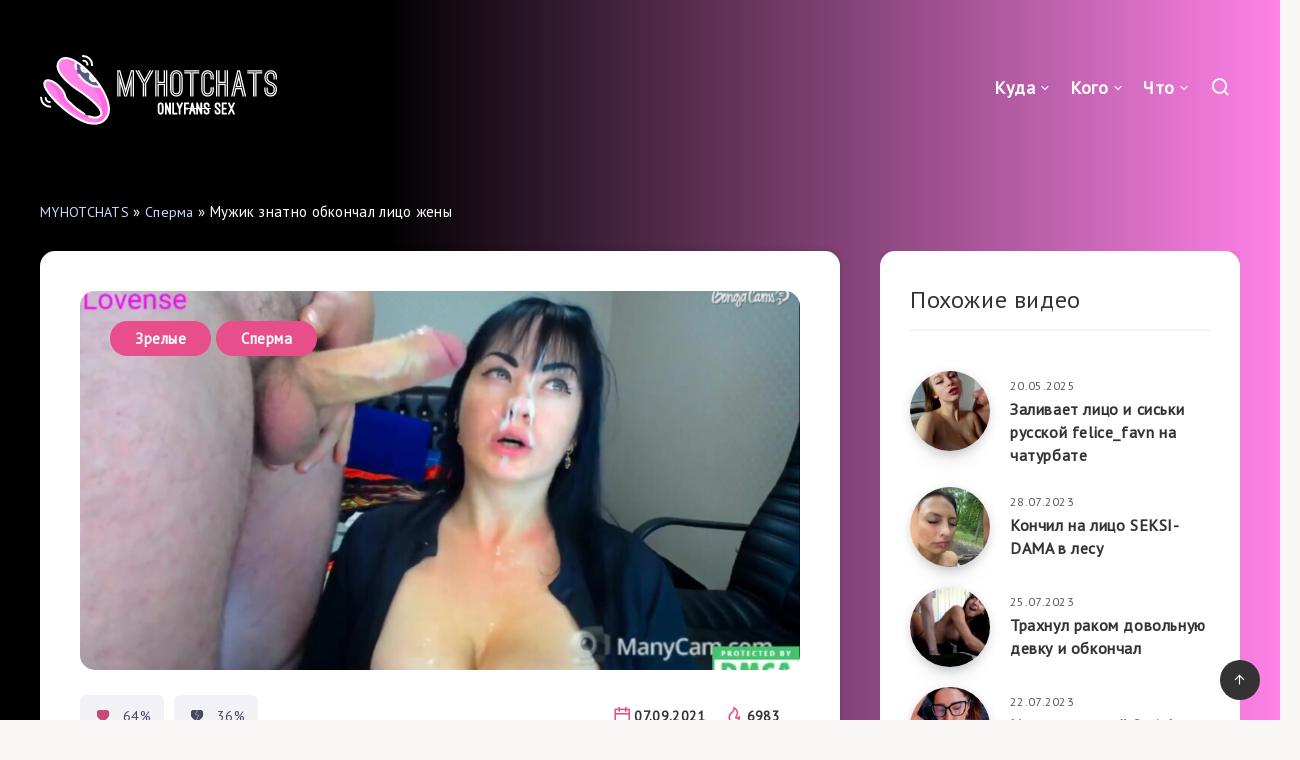

--- FILE ---
content_type: text/html; charset=UTF-8
request_url: http://myhotchats.com/muzhik-znatno-obkonchal-liczo-zheny/
body_size: 78324
content:
<!DOCTYPE html><html lang="ru-RU"><head><meta charset="UTF-8"><meta name="viewport" content="width=device-width, initial-scale=1, maximum-scale=5"><link rel="preload" href="https://myhotchats.com/wp-content/themes/breek/assets/dist/remixicons.min.css" as="style"><link rel="shortcut icon" href="http://myhotchats.com/wp-content/themes/breek-child/favicon.png" /><meta name='robots' content='index, follow, max-image-preview:large, max-snippet:-1, max-video-preview:-1' /><title>Мужик знатно обкончал лицо жены - MyHotChats</title><link rel="canonical" href="https://myhotchats.com/muzhik-znatno-obkonchal-liczo-zheny/" /><meta property="og:locale" content="ru_RU" /><meta property="og:type" content="article" /><meta property="og:title" content="Мужик знатно обкончал лицо жены - MyHotChats" /><meta property="og:description" content="Типичная русская бабёнка, вся в теле, грудь пятого размера и ни в чём не отказывает своему мужику. По этому он и обкончал её харю обильно,..." /><meta property="og:url" content="https://myhotchats.com/muzhik-znatno-obkonchal-liczo-zheny/" /><meta property="og:site_name" content="MyHotChats" /><meta property="article:published_time" content="2021-09-07T18:35:06+00:00" /><meta property="og:image" content="https://myhotchats.com/wp-content/uploads/2021/09/sexycouple696-001_thumb2.jpg" /><meta property="og:image:width" content="1280" /><meta property="og:image:height" content="720" /><meta property="og:image:type" content="image/jpeg" /><meta name="author" content="mydmin" /><meta name="twitter:card" content="summary_large_image" /><meta name="twitter:label1" content="Написано автором" /><meta name="twitter:data1" content="mydmin" /><meta name="twitter:label2" content="Примерное время для чтения" /><meta name="twitter:data2" content="1 минута" /><style media="all">.safe-svg-cover{text-align:center}.safe-svg-cover .safe-svg-inside{display:inline-block;max-width:100%}.safe-svg-cover svg{height:100%;max-height:100%;max-width:100%;width:100%}
/*! This file is auto-generated */
.wp-block-button__link{color:#fff;background-color:#32373c;border-radius:9999px;box-shadow:none;text-decoration:none;padding:calc(.667em + 2px) calc(1.333em + 2px);font-size:1.125em}.wp-block-file__button{background:#32373c;color:#fff;text-decoration:none}
:root{--wp--preset--aspect-ratio--square:1;--wp--preset--aspect-ratio--4-3:4/3;--wp--preset--aspect-ratio--3-4:3/4;--wp--preset--aspect-ratio--3-2:3/2;--wp--preset--aspect-ratio--2-3:2/3;--wp--preset--aspect-ratio--16-9:16/9;--wp--preset--aspect-ratio--9-16:9/16;--wp--preset--color--black:#000;--wp--preset--color--cyan-bluish-gray:#abb8c3;--wp--preset--color--white:#fff;--wp--preset--color--pale-pink:#f78da7;--wp--preset--color--vivid-red:#cf2e2e;--wp--preset--color--luminous-vivid-orange:#ff6900;--wp--preset--color--luminous-vivid-amber:#fcb900;--wp--preset--color--light-green-cyan:#7bdcb5;--wp--preset--color--vivid-green-cyan:#00d084;--wp--preset--color--pale-cyan-blue:#8ed1fc;--wp--preset--color--vivid-cyan-blue:#0693e3;--wp--preset--color--vivid-purple:#9b51e0;--wp--preset--gradient--vivid-cyan-blue-to-vivid-purple:linear-gradient(135deg,rgba(6,147,227,1) 0%,#9b51e0 100%);--wp--preset--gradient--light-green-cyan-to-vivid-green-cyan:linear-gradient(135deg,#7adcb4 0%,#00d082 100%);--wp--preset--gradient--luminous-vivid-amber-to-luminous-vivid-orange:linear-gradient(135deg,rgba(252,185,0,1) 0%,rgba(255,105,0,1) 100%);--wp--preset--gradient--luminous-vivid-orange-to-vivid-red:linear-gradient(135deg,rgba(255,105,0,1) 0%,#cf2e2e 100%);--wp--preset--gradient--very-light-gray-to-cyan-bluish-gray:linear-gradient(135deg,#eee 0%,#a9b8c3 100%);--wp--preset--gradient--cool-to-warm-spectrum:linear-gradient(135deg,#4aeadc 0%,#9778d1 20%,#cf2aba 40%,#ee2c82 60%,#fb6962 80%,#fef84c 100%);--wp--preset--gradient--blush-light-purple:linear-gradient(135deg,#ffceec 0%,#9896f0 100%);--wp--preset--gradient--blush-bordeaux:linear-gradient(135deg,#fecda5 0%,#fe2d2d 50%,#6b003e 100%);--wp--preset--gradient--luminous-dusk:linear-gradient(135deg,#ffcb70 0%,#c751c0 50%,#4158d0 100%);--wp--preset--gradient--pale-ocean:linear-gradient(135deg,#fff5cb 0%,#b6e3d4 50%,#33a7b5 100%);--wp--preset--gradient--electric-grass:linear-gradient(135deg,#caf880 0%,#71ce7e 100%);--wp--preset--gradient--midnight:linear-gradient(135deg,#020381 0%,#2874fc 100%);--wp--preset--font-size--small:13px;--wp--preset--font-size--medium:20px;--wp--preset--font-size--large:36px;--wp--preset--font-size--x-large:42px;--wp--preset--spacing--20:.44rem;--wp--preset--spacing--30:.67rem;--wp--preset--spacing--40:1rem;--wp--preset--spacing--50:1.5rem;--wp--preset--spacing--60:2.25rem;--wp--preset--spacing--70:3.38rem;--wp--preset--spacing--80:5.06rem;--wp--preset--shadow--natural:6px 6px 9px rgba(0,0,0,.2);--wp--preset--shadow--deep:12px 12px 50px rgba(0,0,0,.4);--wp--preset--shadow--sharp:6px 6px 0px rgba(0,0,0,.2);--wp--preset--shadow--outlined:6px 6px 0px -3px rgba(255,255,255,1),6px 6px rgba(0,0,0,1);--wp--preset--shadow--crisp:6px 6px 0px rgba(0,0,0,1)}:where(.is-layout-flex){gap:.5em}:where(.is-layout-grid){gap:.5em}body .is-layout-flex{display:flex}.is-layout-flex{flex-wrap:wrap;align-items:center}.is-layout-flex>:is(*,div){margin:0}body .is-layout-grid{display:grid}.is-layout-grid>:is(*,div){margin:0}:where(.wp-block-columns.is-layout-flex){gap:2em}:where(.wp-block-columns.is-layout-grid){gap:2em}:where(.wp-block-post-template.is-layout-flex){gap:1.25em}:where(.wp-block-post-template.is-layout-grid){gap:1.25em}.has-black-color{color:var(--wp--preset--color--black) !important}.has-cyan-bluish-gray-color{color:var(--wp--preset--color--cyan-bluish-gray) !important}.has-white-color{color:var(--wp--preset--color--white) !important}.has-pale-pink-color{color:var(--wp--preset--color--pale-pink) !important}.has-vivid-red-color{color:var(--wp--preset--color--vivid-red) !important}.has-luminous-vivid-orange-color{color:var(--wp--preset--color--luminous-vivid-orange) !important}.has-luminous-vivid-amber-color{color:var(--wp--preset--color--luminous-vivid-amber) !important}.has-light-green-cyan-color{color:var(--wp--preset--color--light-green-cyan) !important}.has-vivid-green-cyan-color{color:var(--wp--preset--color--vivid-green-cyan) !important}.has-pale-cyan-blue-color{color:var(--wp--preset--color--pale-cyan-blue) !important}.has-vivid-cyan-blue-color{color:var(--wp--preset--color--vivid-cyan-blue) !important}.has-vivid-purple-color{color:var(--wp--preset--color--vivid-purple) !important}.has-black-background-color{background-color:var(--wp--preset--color--black) !important}.has-cyan-bluish-gray-background-color{background-color:var(--wp--preset--color--cyan-bluish-gray) !important}.has-white-background-color{background-color:var(--wp--preset--color--white) !important}.has-pale-pink-background-color{background-color:var(--wp--preset--color--pale-pink) !important}.has-vivid-red-background-color{background-color:var(--wp--preset--color--vivid-red) !important}.has-luminous-vivid-orange-background-color{background-color:var(--wp--preset--color--luminous-vivid-orange) !important}.has-luminous-vivid-amber-background-color{background-color:var(--wp--preset--color--luminous-vivid-amber) !important}.has-light-green-cyan-background-color{background-color:var(--wp--preset--color--light-green-cyan) !important}.has-vivid-green-cyan-background-color{background-color:var(--wp--preset--color--vivid-green-cyan) !important}.has-pale-cyan-blue-background-color{background-color:var(--wp--preset--color--pale-cyan-blue) !important}.has-vivid-cyan-blue-background-color{background-color:var(--wp--preset--color--vivid-cyan-blue) !important}.has-vivid-purple-background-color{background-color:var(--wp--preset--color--vivid-purple) !important}.has-black-border-color{border-color:var(--wp--preset--color--black) !important}.has-cyan-bluish-gray-border-color{border-color:var(--wp--preset--color--cyan-bluish-gray) !important}.has-white-border-color{border-color:var(--wp--preset--color--white) !important}.has-pale-pink-border-color{border-color:var(--wp--preset--color--pale-pink) !important}.has-vivid-red-border-color{border-color:var(--wp--preset--color--vivid-red) !important}.has-luminous-vivid-orange-border-color{border-color:var(--wp--preset--color--luminous-vivid-orange) !important}.has-luminous-vivid-amber-border-color{border-color:var(--wp--preset--color--luminous-vivid-amber) !important}.has-light-green-cyan-border-color{border-color:var(--wp--preset--color--light-green-cyan) !important}.has-vivid-green-cyan-border-color{border-color:var(--wp--preset--color--vivid-green-cyan) !important}.has-pale-cyan-blue-border-color{border-color:var(--wp--preset--color--pale-cyan-blue) !important}.has-vivid-cyan-blue-border-color{border-color:var(--wp--preset--color--vivid-cyan-blue) !important}.has-vivid-purple-border-color{border-color:var(--wp--preset--color--vivid-purple) !important}.has-vivid-cyan-blue-to-vivid-purple-gradient-background{background:var(--wp--preset--gradient--vivid-cyan-blue-to-vivid-purple) !important}.has-light-green-cyan-to-vivid-green-cyan-gradient-background{background:var(--wp--preset--gradient--light-green-cyan-to-vivid-green-cyan) !important}.has-luminous-vivid-amber-to-luminous-vivid-orange-gradient-background{background:var(--wp--preset--gradient--luminous-vivid-amber-to-luminous-vivid-orange) !important}.has-luminous-vivid-orange-to-vivid-red-gradient-background{background:var(--wp--preset--gradient--luminous-vivid-orange-to-vivid-red) !important}.has-very-light-gray-to-cyan-bluish-gray-gradient-background{background:var(--wp--preset--gradient--very-light-gray-to-cyan-bluish-gray) !important}.has-cool-to-warm-spectrum-gradient-background{background:var(--wp--preset--gradient--cool-to-warm-spectrum) !important}.has-blush-light-purple-gradient-background{background:var(--wp--preset--gradient--blush-light-purple) !important}.has-blush-bordeaux-gradient-background{background:var(--wp--preset--gradient--blush-bordeaux) !important}.has-luminous-dusk-gradient-background{background:var(--wp--preset--gradient--luminous-dusk) !important}.has-pale-ocean-gradient-background{background:var(--wp--preset--gradient--pale-ocean) !important}.has-electric-grass-gradient-background{background:var(--wp--preset--gradient--electric-grass) !important}.has-midnight-gradient-background{background:var(--wp--preset--gradient--midnight) !important}.has-small-font-size{font-size:var(--wp--preset--font-size--small) !important}.has-medium-font-size{font-size:var(--wp--preset--font-size--medium) !important}.has-large-font-size{font-size:var(--wp--preset--font-size--large) !important}.has-x-large-font-size{font-size:var(--wp--preset--font-size--x-large) !important}:where(.wp-block-post-template.is-layout-flex){gap:1.25em}:where(.wp-block-post-template.is-layout-grid){gap:1.25em}:where(.wp-block-columns.is-layout-flex){gap:2em}:where(.wp-block-columns.is-layout-grid){gap:2em}:root :where(.wp-block-pullquote){font-size:1.5em;line-height:1.6}
body .l-d-none{width:0 !important;overflow:hidden !important;opacity:0 !important}
.wpulike{display:block;position:relative;line-height:normal;margin:0;padding:10px 0}.wpulike .wp_ulike_general_class{display:inline-flex;align-items:center}.wpulike button.wp_ulike_btn{margin:0;position:relative;display:inline-block;vertical-align:middle;border-radius:.25em;box-shadow:none;padding:1em;font-size:15px;border:none;text-align:center;transition:none;cursor:pointer}.wpulike button.wp_ulike_btn:active,.wpulike button.wp_ulike_btn:focus,.wpulike button.wp_ulike_btn:hover{outline:0}.wpulike button.wp_ulike_btn::-moz-focus-inner{border:0}.wpulike button.wp_ulike_btn:disabled:active,.wpulike button.wp_ulike_btn:disabled:focus,.wpulike button.wp_ulike_btn:disabled:hover,.wpulike button.wp_ulike_btn[disabled=disabled]:active,.wpulike button.wp_ulike_btn[disabled=disabled]:focus,.wpulike button.wp_ulike_btn[disabled=disabled]:hover{outline:0;background-color:initial}.wpulike button.wp_ulike_btn.wp_ulike_put_text{font-size:14px;font-weight:600;line-height:28px;padding:0 10px;min-width:50px}.wpulike .wp_ulike_is_loading .wp_ulike_btn{background-image:url(//myhotchats.com/wp-content/plugins/wp-ulike/assets/css/../img/svg/loader.svg);background-repeat:no-repeat;background-position:center center}.wpulike .wp_ulike_is_loading .wp_ulike_btn span{visibility:hidden}.wpulike .wp_ulike_is_loading .wp_ulike_btn.wp_ulike_put_image::after{content:none}.wpulike.wpulike-hide-counter .count-box{display:none}.wpulike .count-box:empty{display:none}#buddypress #activity-stream .activity-comments .wpulike,#buddypress #activity-stream .activity-inner .wpulike,#buddypress #activity-stream .activity-meta .wpulike{display:inline-block;vertical-align:super}#buddypress #activity-stream .wp_ulike_likers_wrapper .wp-ulike-liker,#buddypress #activity-stream .wp_ulike_likers_wrapper li{border:none;padding:0}#buddypress #activity-stream .wp_ulike_likers_wrapper .wp-ulike-liker a,#buddypress #activity-stream .wp_ulike_likers_wrapper .wp-ulike-liker img,#buddypress #activity-stream .wp_ulike_likers_wrapper li a,#buddypress #activity-stream .wp_ulike_likers_wrapper li img{float:none;padding:0;margin:0}.wp_ulike_click_is_disabled{pointer-events:none;cursor:default}.wp_ulike_hide_me{visibility:hidden}.wpulike-default button.wp_ulike_btn{color:#616161;background-color:#e0e0e0;min-height:30px;min-width:50px}.wpulike-default button.wp_ulike_btn:focus,.wpulike-default button.wp_ulike_btn:hover{color:#616161;background-color:#e0e0e0;text-decoration:none}.wpulike-default button.wp_ulike_btn:disabled:active,.wpulike-default button.wp_ulike_btn:disabled:focus,.wpulike-default button.wp_ulike_btn:disabled:hover,.wpulike-default button.wp_ulike_btn[disabled=disabled]:active,.wpulike-default button.wp_ulike_btn[disabled=disabled]:focus,.wpulike-default button.wp_ulike_btn[disabled=disabled]:hover{background-color:#e0e0e0}.wpulike-default .wp_ulike_is_liked .wp_ulike_btn{color:#757575}.wpulike-default .wp_ulike_put_image:after{content:'';display:block;background:url(//myhotchats.com/wp-content/plugins/wp-ulike/assets/css/../img/svg/like.svg) no-repeat;background-size:contain;width:16px;height:16px;position:absolute;left:50%;top:50%;transform:translateX(-50%) translateY(-50%)}.wpulike-default .wp_ulike_put_image.wp_ulike_btn_is_active:after{filter:invert(44%) sepia(40%) saturate(3852%) hue-rotate(329deg) brightness(100%) contrast(111%)}.wpulike-default .count-box{position:relative;border-radius:.25em;font-size:13px;text-decoration:none;background-color:#fff;margin-left:8px;line-height:30px;display:inline-block;padding:0 10px;box-shadow:0 0 0 1px #bdbdbd inset;color:#616161;vertical-align:middle;text-align:center}.wpulike-default .count-box:before{content:'';position:absolute;border:1px solid transparent;background:#fff;border-bottom-color:#bdbdbd;left:-5px;top:50%;border-left-color:#bdbdbd;transform:rotate(45deg) translatey(-50%);width:5px;height:5px;margin:0;box-sizing:content-box}#buddypress #activity-stream .activity-comments .wpulike-default button.wp_ulike_btn,#buddypress #activity-stream .activity-inner .wpulike-default button.wp_ulike_btn,#buddypress #activity-stream .activity-meta .wpulike-default button.wp_ulike_btn{border-radius:0;background-color:#fff;box-shadow:0 0 0 1px #bdbdbd inset;font-size:initial;padding:1em}#buddypress #activity-stream .activity-comments .wpulike-default .wp_ulike_is_loading button.wp_ulike_btn,#buddypress #activity-stream .activity-inner .wpulike-default .wp_ulike_is_loading button.wp_ulike_btn,#buddypress #activity-stream .activity-meta .wpulike-default .wp_ulike_is_loading button.wp_ulike_btn{background-image:url(//myhotchats.com/wp-content/plugins/wp-ulike/assets/css/../img/svg/loader.svg);background-repeat:no-repeat;background-position:center center}.wpulike-heart .wp_ulike_general_class{box-shadow:0 0 0 1px #bdbdbd inset;border-radius:.25em;padding:5px}.wpulike-heart .wp_ulike_put_text{padding:0 5px;text-transform:uppercase;font-weight:600;color:#757575}.wpulike-heart button.wp_ulike_btn{background:0 0;padding:15px}.wpulike-heart button.wp_ulike_btn:focus,.wpulike-heart button.wp_ulike_btn:hover{color:#757575;background-color:transparent;text-decoration:none}.wpulike-heart .wp_ulike_put_image{background:0 0;padding:15px}.wpulike-heart .wp_ulike_put_image:disabled:active,.wpulike-heart .wp_ulike_put_image:disabled:focus,.wpulike-heart .wp_ulike_put_image:disabled:hover,.wpulike-heart .wp_ulike_put_image[disabled=disabled]:active,.wpulike-heart .wp_ulike_put_image[disabled=disabled]:focus,.wpulike-heart .wp_ulike_put_image[disabled=disabled]:hover{padding:15px}.wpulike-heart .wp_ulike_put_image:after{content:'';display:block;background:url(//myhotchats.com/wp-content/plugins/wp-ulike/assets/css/../img/svg/love.svg) no-repeat;background-position:center center;background-size:contain;width:20px;height:20px;position:absolute;left:50%;top:50%;transform:translateX(-50%) translateY(-50%)}.wpulike-heart .wp_ulike_put_image.wp_ulike_btn_is_active:after{filter:invert(44%) sepia(40%) saturate(3852%) hue-rotate(329deg) brightness(100%) contrast(111%)}.wpulike-heart .count-box{font-size:14px;text-decoration:none;line-height:28px;display:inline-block;color:#616161;text-align:center;font-weight:600;vertical-align:middle;padding:0 5px}#buddypress #activity-stream .activity-comments .wpulike-heart .wp_ulike_btn,#buddypress #activity-stream .activity-inner .wpulike-heart .wp_ulike_btn,#buddypress #activity-stream .activity-meta .wpulike-heart .wp_ulike_btn{background-color:transparent;border:0;font-size:initial;padding:1em}#buddypress #activity-stream .activity-comments .wpulike-heart .wp_ulike_put_image,#buddypress #activity-stream .activity-inner .wpulike-heart .wp_ulike_put_image,#buddypress #activity-stream .activity-meta .wpulike-heart .wp_ulike_put_image{padding:10px 15px}#buddypress #activity-stream .activity-comments .wpulike-heart .wp_ulike_put_image:after,#buddypress #activity-stream .activity-inner .wpulike-heart .wp_ulike_put_image:after,#buddypress #activity-stream .activity-meta .wpulike-heart .wp_ulike_put_image:after{width:17px;height:17px}#buddypress #activity-stream .activity-comments .wpulike-heart .wp_ulike_general_class,#buddypress #activity-stream .activity-inner .wpulike-heart .wp_ulike_general_class,#buddypress #activity-stream .activity-meta .wpulike-heart .wp_ulike_general_class{border-radius:0;padding:.1em .3em;margin-bottom:0}#buddypress #activity-stream .activity-comments .wpulike-heart .wp_ulike_is_loading .wp_ulike_btn,#buddypress #activity-stream .activity-inner .wpulike-heart .wp_ulike_is_loading .wp_ulike_btn,#buddypress #activity-stream .activity-meta .wpulike-heart .wp_ulike_is_loading .wp_ulike_btn{background-image:url(//myhotchats.com/wp-content/plugins/wp-ulike/assets/css/../img/svg/loader.svg);background-repeat:no-repeat;background-position:center center}.wpulike-robeen .count-box{font-weight:600;padding:0 14px;font-size:16px}.wpulike-robeen .wp_ulike_is_loading button.wp_ulike_btn{background-image:initial;padding:0}.wpulike-robeen .wp_ulike_is_loading button.wp_ulike_btn.wp_ulike_put_image:after{content:''}.wpulike-robeen button.wp_ulike_btn{width:30px;height:30px;overflow:hidden;padding:0;border:0;background:0 0}.wpulike-robeen button.wp_ulike_btn:focus,.wpulike-robeen button.wp_ulike_btn:hover{background-color:transparent}.wpulike-robeen button.wp_ulike_btn:after{content:'';background:url(//myhotchats.com/wp-content/plugins/wp-ulike/assets/css/../img/icons/twitter-heart.png) no-repeat;background-position:0 0;transition:background-position 1s steps(28);transition-duration:0s;width:100px;height:100px;position:absolute;left:50%;top:50%;transform:translateX(-50%) translateY(-50%)}.wpulike-robeen button.wp_ulike_btn.wp_ulike_btn_is_active{overflow:visible}.wpulike-robeen button.wp_ulike_btn.wp_ulike_btn_is_active:after{transition-duration:1s;background-position:-2800px 0}#buddypress #activity-stream .activity-comments .wpulike-robeen .wp_ulike_btn,#buddypress #activity-stream .activity-inner .wpulike-robeen .wp_ulike_btn,#buddypress #activity-stream .activity-meta .wpulike-robeen .wp_ulike_btn{background:0 0;border:0;width:30px;height:30px;border:0;padding:0}.wpulike-animated-heart button.wp_ulike_btn{position:relative;border-radius:50em;background-color:#fff;padding:0;box-shadow:0 5px 30px rgba(255,111,99,.4);border:0;width:50px;height:50px}.wpulike-animated-heart button.wp_ulike_btn:focus,.wpulike-animated-heart button.wp_ulike_btn:hover{background-color:#fff;background-image:none}.wpulike-animated-heart button.wp_ulike_btn:disabled:active,.wpulike-animated-heart button.wp_ulike_btn:disabled:focus,.wpulike-animated-heart button.wp_ulike_btn:disabled:hover,.wpulike-animated-heart button.wp_ulike_btn[disabled=disabled]:active,.wpulike-animated-heart button.wp_ulike_btn[disabled=disabled]:focus,.wpulike-animated-heart button.wp_ulike_btn[disabled=disabled]:hover{background-color:#fff}.wpulike-animated-heart button.wp_ulike_btn.wp_ulike_btn_is_active{background-color:#ff6f63}.wpulike-animated-heart button.wp_ulike_btn.wp_ulike_btn_is_active:disabled:active,.wpulike-animated-heart button.wp_ulike_btn.wp_ulike_btn_is_active:disabled:focus,.wpulike-animated-heart button.wp_ulike_btn.wp_ulike_btn_is_active:disabled:hover,.wpulike-animated-heart button.wp_ulike_btn.wp_ulike_btn_is_active[disabled=disabled]:active,.wpulike-animated-heart button.wp_ulike_btn.wp_ulike_btn_is_active[disabled=disabled]:focus,.wpulike-animated-heart button.wp_ulike_btn.wp_ulike_btn_is_active[disabled=disabled]:hover{background-color:#ff6f63}.wpulike-animated-heart button.wp_ulike_btn.wp_ulike_btn_is_active .wpulike-svg-heart{fill:#ffffff}.wpulike-animated-heart button.wp_ulike_btn.wp_ulike_btn_is_active .wpulike-svg-heart-pop{animation-direction:normal}.wpulike-animated-heart button.wp_ulike_btn:active{box-shadow:0 0 4px 0 rgba(0,0,0,.25)}.wpulike-animated-heart .wp_ulike_is_loading button.wp_ulike_btn{background-image:initial;padding:0}.wpulike-animated-heart .wp_ulike_is_loading button.wp_ulike_btn.wp_ulike_put_image:after{content:''}.wpulike-animated-heart .wpulike-svg-heart{width:20px;fill:#ff6f63;transition:fill .5s,transform .5s;pointer-events:none;position:absolute;left:50%;top:50%;transform:translateX(-50%) translateY(-50%)}.wpulike-animated-heart .wpulike-svg-heart-pop{position:absolute;width:30%;fill:#ff6f63;opacity:0;left:0;animation:popHearts 1s ease forwards reverse}.wpulike-animated-heart .wpulike-svg-heart-pop.one{left:1%;transform:rotate(-10deg);animation-delay:.45s}.wpulike-animated-heart .wpulike-svg-heart-pop.two{left:15%;transform:rotate(8deg);animation-delay:.25s}.wpulike-animated-heart .wpulike-svg-heart-pop.three{left:30%;transform:rotate(-5deg);animation-delay:0s}.wpulike-animated-heart .wpulike-svg-heart-pop.four{left:50%;transform:rotate(-8deg);animation-delay:.3s}.wpulike-animated-heart .wpulike-svg-heart-pop.five{left:60%;transform:rotate(-10deg);animation-delay:.9s}.wpulike-animated-heart .wpulike-svg-heart-pop.six{left:70%;transform:rotate(-8deg);animation-delay:.2s}.wpulike-animated-heart .wpulike-svg-heart-pop.seven{left:85%;transform:rotate(6deg);animation-delay:.35s}.wpulike-animated-heart .wpulike-svg-heart-pop.eight{left:90%;transform:rotate(-4deg);animation-delay:.5s}.wpulike-animated-heart .wpulike-svg-heart-pop.nine{left:95%;transform:rotate(8deg);animation-delay:.2s}.wpulike-animated-heart .count-box{margin:0 15px;color:#ff6f63;display:inline-block;vertical-align:middle}#buddypress #activity-stream .activity-comments .wpulike-animated-heart .wp_ulike_btn,#buddypress #activity-stream .activity-inner .wpulike-animated-heart .wp_ulike_btn,#buddypress #activity-stream .activity-meta .wpulike-animated-heart .wp_ulike_btn{border-radius:50em;background-color:#fff;padding:0;box-shadow:0 5px 30px rgba(255,111,99,.4);border:0;width:50px;height:50px}#buddypress #activity-stream .activity-comments .wpulike-animated-heart .wp_ulike_btn:focus,#buddypress #activity-stream .activity-comments .wpulike-animated-heart .wp_ulike_btn:hover,#buddypress #activity-stream .activity-inner .wpulike-animated-heart .wp_ulike_btn:focus,#buddypress #activity-stream .activity-inner .wpulike-animated-heart .wp_ulike_btn:hover,#buddypress #activity-stream .activity-meta .wpulike-animated-heart .wp_ulike_btn:focus,#buddypress #activity-stream .activity-meta .wpulike-animated-heart .wp_ulike_btn:hover{background-color:#fff;background-image:none}#buddypress #activity-stream .activity-comments .wpulike-animated-heart .wp_ulike_btn:disabled:active,#buddypress #activity-stream .activity-comments .wpulike-animated-heart .wp_ulike_btn:disabled:focus,#buddypress #activity-stream .activity-comments .wpulike-animated-heart .wp_ulike_btn:disabled:hover,#buddypress #activity-stream .activity-comments .wpulike-animated-heart .wp_ulike_btn[disabled=disabled]:active,#buddypress #activity-stream .activity-comments .wpulike-animated-heart .wp_ulike_btn[disabled=disabled]:focus,#buddypress #activity-stream .activity-comments .wpulike-animated-heart .wp_ulike_btn[disabled=disabled]:hover,#buddypress #activity-stream .activity-inner .wpulike-animated-heart .wp_ulike_btn:disabled:active,#buddypress #activity-stream .activity-inner .wpulike-animated-heart .wp_ulike_btn:disabled:focus,#buddypress #activity-stream .activity-inner .wpulike-animated-heart .wp_ulike_btn:disabled:hover,#buddypress #activity-stream .activity-inner .wpulike-animated-heart .wp_ulike_btn[disabled=disabled]:active,#buddypress #activity-stream .activity-inner .wpulike-animated-heart .wp_ulike_btn[disabled=disabled]:focus,#buddypress #activity-stream .activity-inner .wpulike-animated-heart .wp_ulike_btn[disabled=disabled]:hover,#buddypress #activity-stream .activity-meta .wpulike-animated-heart .wp_ulike_btn:disabled:active,#buddypress #activity-stream .activity-meta .wpulike-animated-heart .wp_ulike_btn:disabled:focus,#buddypress #activity-stream .activity-meta .wpulike-animated-heart .wp_ulike_btn:disabled:hover,#buddypress #activity-stream .activity-meta .wpulike-animated-heart .wp_ulike_btn[disabled=disabled]:active,#buddypress #activity-stream .activity-meta .wpulike-animated-heart .wp_ulike_btn[disabled=disabled]:focus,#buddypress #activity-stream .activity-meta .wpulike-animated-heart .wp_ulike_btn[disabled=disabled]:hover{background-color:#fff}#buddypress #activity-stream .activity-comments .wpulike-animated-heart .wp_ulike_btn.wp_ulike_btn_is_active,#buddypress #activity-stream .activity-inner .wpulike-animated-heart .wp_ulike_btn.wp_ulike_btn_is_active,#buddypress #activity-stream .activity-meta .wpulike-animated-heart .wp_ulike_btn.wp_ulike_btn_is_active{background-color:#ff6f63}#buddypress #activity-stream .activity-comments .wpulike-animated-heart .wp_ulike_btn.wp_ulike_btn_is_active:disabled:active,#buddypress #activity-stream .activity-comments .wpulike-animated-heart .wp_ulike_btn.wp_ulike_btn_is_active:disabled:focus,#buddypress #activity-stream .activity-comments .wpulike-animated-heart .wp_ulike_btn.wp_ulike_btn_is_active:disabled:hover,#buddypress #activity-stream .activity-comments .wpulike-animated-heart .wp_ulike_btn.wp_ulike_btn_is_active[disabled=disabled]:active,#buddypress #activity-stream .activity-comments .wpulike-animated-heart .wp_ulike_btn.wp_ulike_btn_is_active[disabled=disabled]:focus,#buddypress #activity-stream .activity-comments .wpulike-animated-heart .wp_ulike_btn.wp_ulike_btn_is_active[disabled=disabled]:hover,#buddypress #activity-stream .activity-inner .wpulike-animated-heart .wp_ulike_btn.wp_ulike_btn_is_active:disabled:active,#buddypress #activity-stream .activity-inner .wpulike-animated-heart .wp_ulike_btn.wp_ulike_btn_is_active:disabled:focus,#buddypress #activity-stream .activity-inner .wpulike-animated-heart .wp_ulike_btn.wp_ulike_btn_is_active:disabled:hover,#buddypress #activity-stream .activity-inner .wpulike-animated-heart .wp_ulike_btn.wp_ulike_btn_is_active[disabled=disabled]:active,#buddypress #activity-stream .activity-inner .wpulike-animated-heart .wp_ulike_btn.wp_ulike_btn_is_active[disabled=disabled]:focus,#buddypress #activity-stream .activity-inner .wpulike-animated-heart .wp_ulike_btn.wp_ulike_btn_is_active[disabled=disabled]:hover,#buddypress #activity-stream .activity-meta .wpulike-animated-heart .wp_ulike_btn.wp_ulike_btn_is_active:disabled:active,#buddypress #activity-stream .activity-meta .wpulike-animated-heart .wp_ulike_btn.wp_ulike_btn_is_active:disabled:focus,#buddypress #activity-stream .activity-meta .wpulike-animated-heart .wp_ulike_btn.wp_ulike_btn_is_active:disabled:hover,#buddypress #activity-stream .activity-meta .wpulike-animated-heart .wp_ulike_btn.wp_ulike_btn_is_active[disabled=disabled]:active,#buddypress #activity-stream .activity-meta .wpulike-animated-heart .wp_ulike_btn.wp_ulike_btn_is_active[disabled=disabled]:focus,#buddypress #activity-stream .activity-meta .wpulike-animated-heart .wp_ulike_btn.wp_ulike_btn_is_active[disabled=disabled]:hover{background-color:#ff6f63}#buddypress #activity-stream .activity-comments .wpulike-animated-heart .wp_ulike_btn:active,#buddypress #activity-stream .activity-inner .wpulike-animated-heart .wp_ulike_btn:active,#buddypress #activity-stream .activity-meta .wpulike-animated-heart .wp_ulike_btn:active{box-shadow:0 0 4px 0 rgba(0,0,0,.25)}#buddypress #activity-stream .activity-comments .wp_ulike_is_loading button.wp_ulike_btn,#buddypress #activity-stream .activity-inner .wp_ulike_is_loading button.wp_ulike_btn,#buddypress #activity-stream .activity-meta .wp_ulike_is_loading button.wp_ulike_btn{background-image:initial}@keyframes popHearts{0%{left:calc(50% - 7px);top:10px}20%{opacity:1}80%{top:-20px}100%{opacity:0}}.wp_ulike_likers_wrapper{margin:10px 0;flex:0 0 100%}.wp_ulike_likers_wrapper:empty{display:none}.wp_ulike_likers_wrapper .tiles,.wp_ulike_likers_wrapper .wp-ulike-likers-list{display:flex;align-items:center;flex-wrap:wrap;margin:0;padding:0}.wp_ulike_likers_wrapper .tiles .wp-ulike-liker,.wp_ulike_likers_wrapper .tiles li,.wp_ulike_likers_wrapper .wp-ulike-likers-list .wp-ulike-liker,.wp_ulike_likers_wrapper .wp-ulike-likers-list li{padding:3px;margin:0;list-style:none;display:block}.wp_ulike_likers_wrapper .tiles .wp-ulike-liker a>img,.wp_ulike_likers_wrapper .tiles li a>img,.wp_ulike_likers_wrapper .wp-ulike-likers-list .wp-ulike-liker a>img,.wp_ulike_likers_wrapper .wp-ulike-likers-list li a>img{border-radius:5px;display:block;border:0;box-shadow:none;position:relative}.ulf-tooltip .wp_ulike_likers_wrapper{margin:0}.most_liked_users{list-style-type:none!important;position:relative!important;margin:10px 0!important;padding:0!important}.most_liked_users li{display:inline-table!important;cursor:pointer!important;margin:0 2px!important}.most_liked_users li img{display:block!important;float:none!important}.most_liked_users li.inactive{visibility:hidden!important;opacity:0!important}.commentlist .tiles .avatar,.commentlist .wp-ulike-liker .avatar{left:0!important}.wp_ulike_thumbnail{vertical-align:middle;margin:0 10px 0 0}.most_liked_comment .avatar{vertical-align:middle;margin:0 10px 0 0}.wp_ulike_style_simple .wp_counter_span:before{content:"("}.wp_ulike_style_simple .wp_counter_span:after{content:")"}.wp_ulike_style_love .wp_counter_span{float:right;display:inline-block;background:#f1f1f1 url([data-uri]) 5px center no-repeat;color:#333;font-size:9px;line-height:17px;font-weight:400;margin:2px 0 0 2px;vertical-align:middle;border-radius:10px;padding:0 5px 0 23px;z-index:26}.wpulike-notification{position:fixed;z-index:999999;pointer-events:none;right:20px;bottom:20px}.wpulike-notification *{-moz-box-sizing:border-box;-webkit-box-sizing:border-box;box-sizing:border-box}.wpulike-notification .wpulike-message{position:relative;pointer-events:auto;word-wrap:break-word;overflow:hidden;margin:0 0 6px;padding:14px 15px 14px 65px;width:290px;border-radius:3px;background-color:#007bc3;color:#fff;animation:wpUlikeNotifitcationsAnimation .2s backwards;box-shadow:0 3px 5px rgba(0,0,0,.08);font-size:.9rem;font-weight:500;line-height:normal}.wpulike-notification .wpulike-message:hover{opacity:.9;cursor:pointer}.wpulike-notification .wpulike-message:before{content:"";background-position:center center;background-repeat:no-repeat;background-image:url(//myhotchats.com/wp-content/plugins/wp-ulike/assets/css/../img/svg/info.svg);background-size:25px;position:absolute;left:0;width:50px;top:0;height:100%;background-color:rgba(0,0,0,.06)}.wpulike-notification .wpulike-message.wpulike-success{background-color:#20a779}.wpulike-notification .wpulike-message.wpulike-success:before{background-image:url(//myhotchats.com/wp-content/plugins/wp-ulike/assets/css/../img/svg/success.svg)}.wpulike-notification .wpulike-message.wpulike-error{background-color:#ec4d2c}.wpulike-notification .wpulike-message.wpulike-error:before{background-image:url(//myhotchats.com/wp-content/plugins/wp-ulike/assets/css/../img/svg/error.svg)}.wpulike-notification .wpulike-message.wpulike-warning{background-color:#f0a82f}.wpulike-notification .wpulike-message.wpulike-warning:before{background-image:url(//myhotchats.com/wp-content/plugins/wp-ulike/assets/css/../img/svg/warning.svg)}@keyframes wpUlikeNotifitcationsAnimation{from{opacity:0;transform:translateY(100%)}to{opacity:.8;transform:translateY(0)}}@media screen and (max-width:768px){.wpulike-notification .wpulike-message{padding:11px 11px 11px 55px;font-size:13px}.wpulike-notification .wpulike-message:before{background-size:25px;width:45px}}@media screen and (max-width:320px){.wpulike-notification{left:10px;right:10px}.wpulike-notification .wpulike-message{padding:9px 9px 9px 45px;font-size:12px;width:100%}.wpulike-notification .wpulike-message:before{background-size:15px;width:35px}}.ulf-tooltip{max-width:360px;position:absolute;z-index:999999;background:#444;border-radius:5px;padding:10px;box-sizing:border-box;-moz-box-sizing:border-box;-webkit-box-sizing:border-box;top:0;left:0}.ulf-centered{position:fixed;top:50%;left:50%}.ulf-content{margin:5px 20px 5px 10px;font-size:1em;line-height:1.6em;text-align:center;color:#fff;font-weight:800}.ulf-arrow{border:15px solid rgba(232,232,232,0);content:" ";height:0;width:0;position:absolute;pointer-events:none;margin-left:-15px}.ulf-arrow-top{border-bottom-color:#444;bottom:100%;left:50%;top:auto;right:auto}.ulf-arrow-bottom{border-top-color:#444;top:100%;left:50%;bottom:auto;right:auto}.ulf-arrow-left{border-right-color:#444;border-width:15px;left:-14px;right:auto;bottom:auto;top:50%;margin-top:-15px}.ulf-arrow-right{border-left-color:#444;right:-29px;left:auto;bottom:auto;border-width:15px;top:50%;margin-top:-15px}.ulf-arrow-hug-left{left:30px;right:auto}.ulf-arrow-hug-right{right:30px;left:auto}.ulf-arrow-hug-left.ulf-arrow-super-hug{left:15px;right:auto}.ulf-arrow-hug-right.ulf-arrow-super-hug{right:1px;left:auto}.ulf-arrow-top.ulf-arrow-hug-left.ulf-arrow-super-hug,.ulf-arrow-top.ulf-arrow-hug-right.ulf-arrow-super-hug{top:-30px}.ulf-arrow-bottom.ulf-arrow-hug-left.ulf-arrow-super-hug,.ulf-arrow-bottom.ulf-arrow-hug-right.ulf-arrow-super-hug{top:auto;bottom:-30px}.ulf-tiny .ulf-arrow-hug-left.ulf-arrow-super-hug,.ulf-tiny .ulf-arrow-hug-right.ulf-arrow-super-hug{bottom:-21px}.ulf-black-theme .ulf-arrow-top.ulf-arrow-hug-left.ulf-arrow-super-hug,.ulf-black-theme .ulf-arrow-top.ulf-arrow-hug-right.ulf-arrow-super-hug{top:-27px}.ulf-black-theme .ulf-arrow-bottom.ulf-arrow-hug-left.ulf-arrow-super-hug,.ulf-black-theme .ulf-arrow-bottom.ulf-arrow-hug-right.ulf-arrow-super-hug{bottom:-28px}.ulf-white-theme{background:#fff;border:2px solid #e4e4e4}.ulf-white-theme .ulf-content{color:#333}.ulf-white-theme .ulf-arrow-top{border-bottom-color:#e4e4e4}.ulf-white-theme .ulf-arrow-bottom{border-top-color:#e4e4e4}.ulf-white-theme .ulf-arrow-left{border-right-color:#e4e4e4}.ulf-white-theme .ulf-arrow-right{border-left-color:#e4e4e4}.ulf-large{font-size:18px}.ulf-medium{font-size:14px}.ulf-small{font-size:12px;padding:5px}.ulf-small .ulf-content{margin:2px 8px;line-height:1.9em}.ulf-tiny{padding:2px 5px;font-size:10px}.ulf-tiny .ulf-content{margin:3px}.ulf-tiny .ulf-button{margin:0 3px}.ulf-tiny .ulf-arrow{border-width:10px;margin-left:-10px}.ulf-tiny .ulf-arrow-left{left:-10px;margin-top:-10px}.ulf-tiny .ulf-arrow-right{right:-20px;margin-top:-10px}.ulf-tiny .ulf-arrow-bottom.ulf-arrow-hug-left.ulf-arrow-super-hug,.ulf-tiny .ulf-arrow-top.ulf-arrow-hug-left.ulf-arrow-super-hug{left:11px}.ulf-tiny .ulf-arrow-bottom.ulf-arrow-hug-right.ulf-arrow-super-hug,.ulf-tiny .ulf-arrow-top.ulf-arrow-hug-right.ulf-arrow-super-hug{right:1px}.ulf-tiny.ulf-white-theme .ulf-arrow-top.ulf-arrow-hug-left.ulf-arrow-super-hug,.ulf-tiny.ulf-white-theme .ulf-arrow-top.ulf-arrow-hug-right.ulf-arrow-super-hug{top:-18px}.ulf-tiny.ulf-white-theme .ulf-arrow-bottom.ulf-arrow-hug-left.ulf-arrow-super-hug,.ulf-tiny.ulf-white-theme .ulf-arrow-bottom.ulf-arrow-hug-right.ulf-arrow-super-hug{bottom:-21px}.ulf-tiny.ulf-black-theme .ulf-arrow-bottom.ulf-arrow-hug-left.ulf-arrow-super-hug,.ulf-tiny.ulf-black-theme .ulf-arrow-bottom.ulf-arrow-hug-right.ulf-arrow-super-hug{bottom:-18px}.rtl .wpulike-default .count-box{margin-right:8px;margin-left:inherit}.rtl .wpulike-default .count-box:before{right:-1px;left:auto;border-color:#bdbdbd #bdbdbd transparent transparent}.rtl .commentlist .tiles .avatar{left:inherit!important;right:0!important}.rtl .wp_ulike_thumbnail{margin:0 0 0 10px}.rtl .most_liked_comment .avatar{margin:0 0 0 10px}.rtl .wp_ulike_style_love .wp_counter_span{float:left;background:#f1f1f1 url([data-uri]) no-repeat scroll 85% center;margin:2px 2px 0 0;padding:0 23px 0 5px}.rtl .wpulike-notification{left:20px;right:inherit}.rtl .wpulike-notification .wpulike-message{padding:14px 65px 14px 15px}.rtl .wpulike-notification .wpulike-message:before{left:auto;right:0}@media screen and (max-width:768px){.rtl .wpulike-notification .wpulike-message{padding:11px 55px 11px 11px}}@media screen and (max-width:320px){.rtl .wpulike-notification{left:10px;right:10px}.rtl .wpulike-notification .wpulike-message{padding:9px 45px 9px 9px}}
.wpulike-is-pro{display:flex;align-items:center;flex-wrap:wrap}@media (max-width:480px){.wpulike-is-pro{flex-direction:column;flex-direction:initial}.wpulike-is-pro .wp_ulike_general_class{margin:3px 2px!important}}#buddypress #activity-stream .activity-comments .wpulike-is-pro .wp_ulike_btn,#buddypress #activity-stream .activity-inner .wpulike-is-pro .wp_ulike_btn,#buddypress #activity-stream .activity-meta .wpulike-is-pro .wp_ulike_btn{border:0}.wpulike-updown-voting .wp_ulike_btn{background:0 0;padding:5px 15px 5px 0;width:20px;height:20px}.wpulike-updown-voting .wp_ulike_btn:focus,.wpulike-updown-voting .wp_ulike_btn:hover{color:#000;background-color:transparent;text-decoration:none}.wpulike-updown-voting .count-box{padding:0 12px;font-size:17px;line-height:normal}.wpulike-updown-voting .wp_ulike_put_image:after{content:'';display:block;background:url(//myhotchats.com/wp-content/plugins/wp-ulike-pro/public/assets/css/../img/svg/thumb-up.svg) no-repeat;background-size:contain;width:18px;height:18px;position:absolute;left:50%;top:50%;transform:translateX(-50%) translateY(-50%)}.wpulike-updown-voting .wp_ulike_put_image.wp_ulike_btn_is_active:after{filter:invert(44%) sepia(40%) saturate(3852%) hue-rotate(329deg) brightness(100%) contrast(111%)}.wpulike-updown-voting .wpulike_down_vote .wp_ulike_put_image:after{background-image:url(//myhotchats.com/wp-content/plugins/wp-ulike-pro/public/assets/css/../img/svg/thumb-down.svg)}.wpulike-updown-voting .wp_ulike_put_text{color:#000;width:auto;height:auto;font-size:18px;line-height:normal;font-weight:500;padding:0 5px 0 0}.wpulike-bookheart .wp_ulike_btn{background:0 0;padding:5px 15px 5px 0;width:31px;height:38px}.wpulike-bookheart .wp_ulike_btn:focus,.wpulike-bookheart .wp_ulike_btn:hover{background-color:transparent;text-decoration:none}.wpulike-bookheart .count-box{padding:0 12px;font-size:18px;line-height:24px}.wpulike-bookheart .wp_ulike_is_loading .wp_ulike_btn{background-image:initial}.wpulike-bookheart .wp_ulike_is_loading .wp_ulike_btn.wp_ulike_put_image:after{content:''}.wpulike-bookheart .wp_ulike_put_image:after{content:'';display:block;background:url(//myhotchats.com/wp-content/plugins/wp-ulike-pro/public/assets/css/../img/svg/bookheart-like.svg) no-repeat;background-size:contain;width:26px;height:38px;position:absolute;left:50%;top:50%;transform:translateX(-50%) translateY(-50%)}.wpulike-bookheart .wp_ulike_put_image.wp_ulike_btn_is_active:after{background-image:url(//myhotchats.com/wp-content/plugins/wp-ulike-pro/public/assets/css/../img/svg/bookheart-liked.svg)}.wpulike-bookheart .wpulike_down_vote .wp_ulike_put_image:after{background-image:url(//myhotchats.com/wp-content/plugins/wp-ulike-pro/public/assets/css/../img/svg/bookheart-dislike.svg)}.wpulike-bookheart .wpulike_down_vote .wp_ulike_put_image.wp_ulike_btn_is_active:after{background-image:url(//myhotchats.com/wp-content/plugins/wp-ulike-pro/public/assets/css/../img/svg/bookheart-disliked.svg)}.wpulike-checkmark .wp_ulike_btn{background:0 0;padding:5px 15px 5px 0;width:35px;height:35px}.wpulike-checkmark .wp_ulike_btn:focus,.wpulike-checkmark .wp_ulike_btn:hover{background-color:transparent;text-decoration:none}.wpulike-checkmark .count-box{padding:0 12px;font-size:18px;line-height:29px;font-weight:600}.wpulike-checkmark .wp_ulike_is_loading .wp_ulike_btn{background-image:initial}.wpulike-checkmark .wp_ulike_is_loading .wp_ulike_btn.wp_ulike_put_image:after{content:''}.wpulike-checkmark .wp_ulike_general_class{border-radius:50em;padding:5px;border:2px solid #cecece}.wpulike-checkmark .wp_ulike_put_image:after{content:'';display:block;background:url(//myhotchats.com/wp-content/plugins/wp-ulike-pro/public/assets/css/../img/svg/checkmark-like.svg) no-repeat;background-size:contain;width:35px;height:35px;position:absolute;left:50%;top:50%;transform:translateX(-50%) translateY(-50%)}.wpulike-checkmark .wp_ulike_put_image.wp_ulike_btn_is_active:after{background-image:url(//myhotchats.com/wp-content/plugins/wp-ulike-pro/public/assets/css/../img/svg/checkmark-liked.svg)}.wpulike-checkmark .wpulike_up_vote{border-color:#0aa06e;color:#0aa06e}.wpulike-checkmark .wpulike_down_vote{border-color:#f15249;color:#f15249;margin:0 10px}.wpulike-checkmark .wpulike_down_vote .wp_ulike_put_image:after{background-image:url(//myhotchats.com/wp-content/plugins/wp-ulike-pro/public/assets/css/../img/svg/checkmark-dislike.svg)}.wpulike-checkmark .wpulike_down_vote .wp_ulike_put_image.wp_ulike_btn_is_active:after{background-image:url(//myhotchats.com/wp-content/plugins/wp-ulike-pro/public/assets/css/../img/svg/checkmark-disliked.svg)}#buddypress #activity-stream .activity-comments .wpulike-checkmark .wp_ulike_btn,#buddypress #activity-stream .activity-inner .wpulike-checkmark .wp_ulike_btn,#buddypress #activity-stream .activity-meta .wpulike-checkmark .wp_ulike_btn{background:0 0;padding:5px 15px 5px 0;width:35px;height:35px}#buddypress #activity-stream .activity-comments .wpulike-checkmark .wp_ulike_general_class,#buddypress #activity-stream .activity-inner .wpulike-checkmark .wp_ulike_general_class,#buddypress #activity-stream .activity-meta .wpulike-checkmark .wp_ulike_general_class{border-radius:50em;padding:5px}.wpulike-voters .wp_ulike_btn{background:0 0;padding:5px 15px 5px 0;width:38px;height:39px}.wpulike-voters .wp_ulike_btn:focus,.wpulike-voters .wp_ulike_btn:hover{background-color:transparent;text-decoration:none}.wpulike-voters .count-box{padding:0 12px;font-size:16px;line-height:24px}.wpulike-voters .wp_ulike_is_loading .wp_ulike_btn{background-image:initial}.wpulike-voters .wp_ulike_is_loading .wp_ulike_btn.wp_ulike_put_image:after{content:''}.wpulike-voters .wp_ulike_put_image:after{content:'';display:block;background:url(//myhotchats.com/wp-content/plugins/wp-ulike-pro/public/assets/css/../img/svg/voters-like.svg) no-repeat;background-size:contain;width:38px;height:39px;position:absolute;left:50%;top:50%;transform:translateX(-50%) translateY(-50%)}.wpulike-voters .wp_ulike_put_image.wp_ulike_btn_is_active:after{background-image:url(//myhotchats.com/wp-content/plugins/wp-ulike-pro/public/assets/css/../img/svg/voters-liked.svg)}.wpulike-voters .wpulike_down_vote .wp_ulike_put_image:after{background-image:url(//myhotchats.com/wp-content/plugins/wp-ulike-pro/public/assets/css/../img/svg/voters-dislike.svg)}.wpulike-voters .wpulike_down_vote .wp_ulike_put_image.wp_ulike_btn_is_active:after{background-image:url(//myhotchats.com/wp-content/plugins/wp-ulike-pro/public/assets/css/../img/svg/voters-disliked.svg)}#buddypress #activity-stream .activity-comments .wpulike-voters .wp_ulike_btn,#buddypress #activity-stream .activity-inner .wpulike-voters .wp_ulike_btn,#buddypress #activity-stream .activity-meta .wpulike-voters .wp_ulike_btn{background:0 0;padding:5px 15px 5px 0;width:38px;height:39px}.wpulike-checkvote .wp_ulike_btn{background:0 0;padding:5px 15px 5px 0;width:32px;height:32px}.wpulike-checkvote .wp_ulike_btn:focus,.wpulike-checkvote .wp_ulike_btn:hover{background-color:transparent;text-decoration:none}.wpulike-checkvote .count-box{padding:0 12px;font-size:17px;line-height:28px;font-weight:600}.wpulike-checkvote .wp_ulike_is_loading .wp_ulike_btn{background-image:initial}.wpulike-checkvote .wp_ulike_is_loading .wp_ulike_btn.wp_ulike_put_image:after{content:''}.wpulike-checkvote .wp_ulike_general_class{border-radius:50em;padding:3px;border:1px solid #231f20}.wpulike-checkvote .wp_ulike_put_image:after{content:'';display:block;background:url(//myhotchats.com/wp-content/plugins/wp-ulike-pro/public/assets/css/../img/svg/checkvote-like.svg) no-repeat;background-size:contain;width:32px;height:32px;position:absolute;left:50%;top:50%;transform:translateX(-50%) translateY(-50%)}.wpulike-checkvote .wp_ulike_put_image.wp_ulike_btn_is_active:after{background-image:url(//myhotchats.com/wp-content/plugins/wp-ulike-pro/public/assets/css/../img/svg/checkvote-liked.svg)}.wpulike-checkvote .wpulike_down_vote{margin:0 10px}.wpulike-checkvote .wpulike_down_vote .wp_ulike_put_image:after{background-image:url(//myhotchats.com/wp-content/plugins/wp-ulike-pro/public/assets/css/../img/svg/checkvote-dislike.svg)}.wpulike-checkvote .wpulike_down_vote .wp_ulike_put_image.wp_ulike_btn_is_active:after{background-image:url(//myhotchats.com/wp-content/plugins/wp-ulike-pro/public/assets/css/../img/svg/checkvote-disliked.svg)}#buddypress #activity-stream .activity-comments .wpulike-checkvote .wp_ulike_btn,#buddypress #activity-stream .activity-inner .wpulike-checkvote .wp_ulike_btn,#buddypress #activity-stream .activity-meta .wpulike-checkvote .wp_ulike_btn{background:0 0;background:0 0;padding:5px 15px 5px 0;width:32px;height:32px}#buddypress #activity-stream .activity-comments .wpulike-checkvote .wp_ulike_general_class,#buddypress #activity-stream .activity-inner .wpulike-checkvote .wp_ulike_general_class,#buddypress #activity-stream .activity-meta .wpulike-checkvote .wp_ulike_general_class{border-radius:50em;padding:3px}.wpulike-brokenheart .wp_ulike_btn{background:0 0;padding:5px 20px 5px 20px;width:34px;height:34px}.wpulike-brokenheart .wp_ulike_btn:focus,.wpulike-brokenheart .wp_ulike_btn:hover{background-color:transparent;text-decoration:none}.wpulike-brokenheart .count-box{padding:0 12px;font-size:17px;line-height:28px;font-weight:600}.wpulike-brokenheart .wp_ulike_is_loading .wp_ulike_btn{background-image:initial}.wpulike-brokenheart .wp_ulike_is_loading .wp_ulike_btn.wp_ulike_put_image:after{content:''}.wpulike-brokenheart .wp_ulike_general_class{border-radius:5px;padding:7px;border:1px solid #363449}.wpulike-brokenheart .wp_ulike_put_image:after{content:'';display:block;background:url(//myhotchats.com/wp-content/plugins/wp-ulike-pro/public/assets/css/../img/svg/brokenheart-like.svg) no-repeat;background-size:contain;width:31px;height:34px;position:absolute;left:50%;top:50%;transform:translateX(-50%) translateY(-50%)}.wpulike-brokenheart .wp_ulike_put_image.wp_ulike_btn_is_active:after{background-image:url(//myhotchats.com/wp-content/plugins/wp-ulike-pro/public/assets/css/../img/svg/brokenheart-liked.svg)}.wpulike-brokenheart .wpulike_down_vote{margin:0 10px}.wpulike-brokenheart .wpulike_down_vote .wp_ulike_put_image:after{background-image:url(//myhotchats.com/wp-content/plugins/wp-ulike-pro/public/assets/css/../img/svg/brokenheart-dislike.svg)}.wpulike-brokenheart .wpulike_down_vote .wp_ulike_put_image.wp_ulike_btn_is_active:after{background-image:url(//myhotchats.com/wp-content/plugins/wp-ulike-pro/public/assets/css/../img/svg/brokenheart-disliked.svg)}#buddypress #activity-stream .activity-comments .wpulike-brokenheart .wp_ulike_btn,#buddypress #activity-stream .activity-inner .wpulike-brokenheart .wp_ulike_btn,#buddypress #activity-stream .activity-meta .wpulike-brokenheart .wp_ulike_btn{background:0 0;padding:5px 20px 5px 20px;width:34px;height:34px}.wpulike-positivecircle .wp_ulike_btn{background:0 0;padding:5px 20px 5px 20px;width:33px;height:33px}.wpulike-positivecircle .wp_ulike_btn:focus,.wpulike-positivecircle .wp_ulike_btn:hover{background-color:transparent;text-decoration:none}.wpulike-positivecircle .count-box{padding:0 12px;font-size:17px;line-height:28px;font-weight:600}.wpulike-positivecircle .wp_ulike_is_loading .wp_ulike_btn{background-image:initial}.wpulike-positivecircle .wp_ulike_is_loading .wp_ulike_btn.wp_ulike_put_image:after{content:''}.wpulike-positivecircle .wp_ulike_general_class{border-radius:5px;padding:7px;border:1px solid #1a1a1a}.wpulike-positivecircle .wp_ulike_put_image:after{content:'';display:block;background:url(//myhotchats.com/wp-content/plugins/wp-ulike-pro/public/assets/css/../img/svg/positivecircle-like.svg) no-repeat;background-size:contain;width:33px;height:33px;position:absolute;left:50%;top:50%;transform:translateX(-50%) translateY(-50%)}.wpulike-positivecircle .wp_ulike_put_image.wp_ulike_btn_is_active:after{background-image:url(//myhotchats.com/wp-content/plugins/wp-ulike-pro/public/assets/css/../img/svg/positivecircle-liked.svg)}.wpulike-positivecircle .wpulike_up_vote.wp_ulike_is_liked{background-color:#91def5}.wpulike-positivecircle .wpulike_down_vote{margin:0 10px}.wpulike-positivecircle .wpulike_down_vote.wp_ulike_is_liked{background-color:#ff9d6c}.wpulike-positivecircle .wpulike_down_vote .wp_ulike_put_image:after{background-image:url(//myhotchats.com/wp-content/plugins/wp-ulike-pro/public/assets/css/../img/svg/positivecircle-dislike.svg)}.wpulike-positivecircle .wpulike_down_vote .wp_ulike_put_image.wp_ulike_btn_is_active:after{background-image:url(//myhotchats.com/wp-content/plugins/wp-ulike-pro/public/assets/css/../img/svg/positivecircle-disliked.svg)}#buddypress #activity-stream .activity-comments .wpulike-positivecircle .wp_ulike_btn,#buddypress #activity-stream .activity-inner .wpulike-positivecircle .wp_ulike_btn,#buddypress #activity-stream .activity-meta .wpulike-positivecircle .wp_ulike_btn{background:0 0;padding:5px 20px 5px 20px;width:33px;height:33px}#buddypress #activity-stream .activity-comments .wpulike-positivecircle .wp_ulike_general_class,#buddypress #activity-stream .activity-inner .wpulike-positivecircle .wp_ulike_general_class,#buddypress #activity-stream .activity-meta .wpulike-positivecircle .wp_ulike_general_class{border-radius:5px;padding:7px}.wpulike-feedback .wp_ulike_btn{background:0 0;padding:5px 15px 5px 0;width:40px;height:54px}.wpulike-feedback .wp_ulike_btn:focus,.wpulike-feedback .wp_ulike_btn:hover{background-color:transparent;text-decoration:none}.wpulike-feedback .count-box{padding:0 14px;font-size:16px;line-height:24px}.wpulike-feedback .wp_ulike_is_loading .wp_ulike_btn{background-image:initial}.wpulike-feedback .wp_ulike_is_loading .wp_ulike_btn.wp_ulike_put_image:after{content:''}.wpulike-feedback .wp_ulike_put_image:after{content:'';display:block;background:url(//myhotchats.com/wp-content/plugins/wp-ulike-pro/public/assets/css/../img/svg/feedback-like.svg) no-repeat;background-size:contain;width:40px;height:54px;position:absolute;left:50%;top:50%;transform:translateX(-50%) translateY(-50%)}.wpulike-feedback .wp_ulike_put_image.wp_ulike_btn_is_active:after{background-image:url(//myhotchats.com/wp-content/plugins/wp-ulike-pro/public/assets/css/../img/svg/feedback-liked.svg)}.wpulike-feedback .wpulike_down_vote .wp_ulike_put_image:after{background-image:url(//myhotchats.com/wp-content/plugins/wp-ulike-pro/public/assets/css/../img/svg/feedback-dislike.svg)}.wpulike-feedback .wpulike_down_vote .wp_ulike_put_image.wp_ulike_btn_is_active:after{background-image:url(//myhotchats.com/wp-content/plugins/wp-ulike-pro/public/assets/css/../img/svg/feedback-disliked.svg)}#buddypress #activity-stream .activity-comments .wpulike-feedback .wp_ulike_btn,#buddypress #activity-stream .activity-inner .wpulike-feedback .wp_ulike_btn,#buddypress #activity-stream .activity-meta .wpulike-feedback .wp_ulike_btn{background:0 0;padding:5px 15px 5px 0;width:40px;height:54px}.wpulike-ratingface .wp_ulike_btn{background:0 0;padding:12px;min-width:48px;min-height:48px;background-color:#d9d9d9}.wpulike-ratingface .wp_ulike_btn:focus,.wpulike-ratingface .wp_ulike_btn:hover{background-color:#d9d9d9;text-decoration:none}.wpulike-ratingface .wp_ulike_btn:disabled:active,.wpulike-ratingface .wp_ulike_btn:disabled:focus,.wpulike-ratingface .wp_ulike_btn:disabled:hover,.wpulike-ratingface .wp_ulike_btn[disabled=disabled]:active,.wpulike-ratingface .wp_ulike_btn[disabled=disabled]:focus,.wpulike-ratingface .wp_ulike_btn[disabled=disabled]:hover{background-color:#d9d9d9}.wpulike-ratingface .count-box{padding:0 14px;font-size:17px;line-height:1.4em}.wpulike-ratingface .wp_ulike_is_loading .wp_ulike_btn{background-image:initial}.wpulike-ratingface .wp_ulike_is_loading .wp_ulike_btn.wp_ulike_put_image:after{content:''}.wpulike-ratingface .wp_ulike_put_image:after{content:'';display:block;background:url(//myhotchats.com/wp-content/plugins/wp-ulike-pro/public/assets/css/../img/svg/ratingface-like.svg) no-repeat;background-size:contain;width:24px;height:24px}.wpulike-ratingface .wp_ulike_put_image:hover::after{animation:yep 1.5s steps(5,start) .15s forwards}.wpulike-ratingface .wp_ulike_put_image.wp_ulike_btn_is_active{background-color:#fc573b}.wpulike-ratingface .wp_ulike_put_image.wp_ulike_btn_is_active:hover::after{animation:not-really 1.5s steps(5,start) .15s forwards}.wpulike-ratingface .wp_ulike_put_image.wp_ulike_btn_is_active:after{background-image:url(//myhotchats.com/wp-content/plugins/wp-ulike-pro/public/assets/css/../img/svg/ratingface-liked.svg)}.wpulike-ratingface .wpulike_down_vote .wp_ulike_put_image:after{background-image:url(//myhotchats.com/wp-content/plugins/wp-ulike-pro/public/assets/css/../img/svg/ratingface-dislike.svg)}.wpulike-ratingface .wpulike_down_vote .wp_ulike_put_image:hover::after{animation:not-really 1.5s steps(5,start) .15s forwards}.wpulike-ratingface .wpulike_down_vote .wp_ulike_put_image.wp_ulike_btn_is_active{background-color:#be63f9}.wpulike-ratingface .wpulike_down_vote .wp_ulike_put_image.wp_ulike_btn_is_active:hover::after{animation:yep 1.5s steps(5,start) .15s forwards}.wpulike-ratingface .wpulike_down_vote .wp_ulike_put_image.wp_ulike_btn_is_active:after{background-image:url(//myhotchats.com/wp-content/plugins/wp-ulike-pro/public/assets/css/../img/svg/ratingface-disliked.svg)}#buddypress #activity-stream .activity-comments .wpulike-ratingface .wp_ulike_btn,#buddypress #activity-stream .activity-inner .wpulike-ratingface .wp_ulike_btn,#buddypress #activity-stream .activity-meta .wpulike-ratingface .wp_ulike_btn{padding:10px;min-width:40px;min-height:40px;background-color:#d9d9d9}#buddypress #activity-stream .activity-comments .wpulike-ratingface .wp_ulike_btn.wp_ulike_put_image:after,#buddypress #activity-stream .activity-inner .wpulike-ratingface .wp_ulike_btn.wp_ulike_put_image:after,#buddypress #activity-stream .activity-meta .wpulike-ratingface .wp_ulike_btn.wp_ulike_put_image:after{width:16px;height:16px}#buddypress #activity-stream .activity-comments .wpulike-ratingface .wp_ulike_btn.wp_ulike_put_image.wp_ulike_btn_is_active,#buddypress #activity-stream .activity-inner .wpulike-ratingface .wp_ulike_btn.wp_ulike_put_image.wp_ulike_btn_is_active,#buddypress #activity-stream .activity-meta .wpulike-ratingface .wp_ulike_btn.wp_ulike_put_image.wp_ulike_btn_is_active{background-color:#fc573b}#buddypress #activity-stream .activity-comments .wpulike-ratingface .wpulike_down_vote .wp_ulike_put_image.wp_ulike_btn_is_active,#buddypress #activity-stream .activity-inner .wpulike-ratingface .wpulike_down_vote .wp_ulike_put_image.wp_ulike_btn_is_active,#buddypress #activity-stream .activity-meta .wpulike-ratingface .wpulike_down_vote .wp_ulike_put_image.wp_ulike_btn_is_active{background-color:#be63f9}.wpulike-rating-gender .wp_ulike_btn{background:0 0;padding:5px 15px 5px 0;margin:0;width:56px;height:56px}.wpulike-rating-gender .wp_ulike_btn:focus,.wpulike-rating-gender .wp_ulike_btn:hover{background-color:transparent;text-decoration:none}.wpulike-rating-gender .count-box{padding:0 14px;font-size:14px;line-height:1.5;font-weight:700;border:2px solid #1a1a1a;border-left:0!important;border-radius:2px;padding-left:30px;margin:0 20px 6px -20px}.wpulike-rating-gender .wp_ulike_general_class{align-items:flex-end}.wpulike-rating-gender .wp_ulike_is_loading .wp_ulike_btn{background-image:initial}.wpulike-rating-gender .wp_ulike_is_loading .wp_ulike_btn.wp_ulike_put_image:after{content:''}.wpulike-rating-gender .wp_ulike_put_image:after{content:'';display:block;background:url(//myhotchats.com/wp-content/plugins/wp-ulike-pro/public/assets/css/../img/svg/ratingboy-like.svg) no-repeat;background-size:contain;width:56px;height:56px;position:absolute;left:50%;top:50%;transform:translateX(-50%) translateY(-50%)}.wpulike-rating-gender .wp_ulike_put_image.wp_ulike_btn_is_active:after{background-image:url(//myhotchats.com/wp-content/plugins/wp-ulike-pro/public/assets/css/../img/svg/ratingboy-liked.svg)}.wpulike-rating-gender .wpulike_down_vote .wp_ulike_put_image:after{background-image:url(//myhotchats.com/wp-content/plugins/wp-ulike-pro/public/assets/css/../img/svg/ratingboy-dislike.svg)}.wpulike-rating-gender .wpulike_down_vote .wp_ulike_put_image.wp_ulike_btn_is_active:after{background-image:url(//myhotchats.com/wp-content/plugins/wp-ulike-pro/public/assets/css/../img/svg/ratingboy-disliked.svg)}.wpulike-rating-gender.girl .count-box{margin-bottom:3px}.wpulike-rating-gender.girl .wp_ulike_put_image:after{background-image:url(//myhotchats.com/wp-content/plugins/wp-ulike-pro/public/assets/css/../img/svg/ratinggirl-like.svg)}.wpulike-rating-gender.girl .wp_ulike_put_image.wp_ulike_btn_is_active:after{background-image:url(//myhotchats.com/wp-content/plugins/wp-ulike-pro/public/assets/css/../img/svg/ratinggirl-liked.svg)}.wpulike-rating-gender.girl .wpulike_down_vote .wp_ulike_put_image:after{background-image:url(//myhotchats.com/wp-content/plugins/wp-ulike-pro/public/assets/css/../img/svg/ratinggirl-dislike.svg)}.wpulike-rating-gender.girl .wpulike_down_vote .wp_ulike_put_image.wp_ulike_btn_is_active:after{background-image:url(//myhotchats.com/wp-content/plugins/wp-ulike-pro/public/assets/css/../img/svg/ratinggirl-disliked.svg)}#buddypress #activity-stream .activity-comments .wpulike-rating-gender .wp_ulike_btn,#buddypress #activity-stream .activity-inner .wpulike-rating-gender .wp_ulike_btn,#buddypress #activity-stream .activity-meta .wpulike-rating-gender .wp_ulike_btn{background:0 0;padding:5px 15px 5px 0;width:55px;height:55px;margin:0}.wpulike-stack-votings .wp_ulike_btn{background:0 0;padding:5px;width:36px;height:36px}.wpulike-stack-votings .wp_ulike_btn:focus,.wpulike-stack-votings .wp_ulike_btn:hover{background-color:transparent;text-decoration:none}.wpulike-stack-votings .wpulike_total_vote{flex-direction:column}.wpulike-stack-votings .count-box{padding:8px 0;font-size:17px;line-height:normal}.wpulike-stack-votings .wp_ulike_is_loading .wp_ulike_btn{background-image:initial}.wpulike-stack-votings .wp_ulike_is_loading .wp_ulike_btn.wp_ulike_put_image:after{content:''}.wpulike-stack-votings .wp_ulike_put_image:after{content:'';display:block;background:url(//myhotchats.com/wp-content/plugins/wp-ulike-pro/public/assets/css/../img/svg/up-arrow.svg) no-repeat;background-size:contain;width:36px;height:36px;position:absolute;left:50%;top:50%;transform:translateX(-50%) translateY(-50%)}.wpulike-stack-votings .wp_ulike_put_image.wp_ulike_btn_is_active:after{filter:invert(44%) sepia(98%) saturate(1259%) hue-rotate(141deg) brightness(89%) contrast(101%)}.wpulike-stack-votings .wp_ulike_put_image.wp_ulike_btn_down:after{background-image:url(//myhotchats.com/wp-content/plugins/wp-ulike-pro/public/assets/css/../img/svg/down-arrow.svg)}.wpulike-stack-votings .wp_ulike_put_image.wp_ulike_btn_down.wp_ulike_btn_is_active:after{filter:invert(44%) sepia(40%) saturate(3852%) hue-rotate(329deg) brightness(100%) contrast(111%)}#buddypress #activity-stream .activity-comments .wpulike-stack-votings .wp_ulike_btn,#buddypress #activity-stream .activity-inner .wpulike-stack-votings .wp_ulike_btn,#buddypress #activity-stream .activity-meta .wpulike-stack-votings .wp_ulike_btn{padding:5px;min-width:36px;min-height:36px;background-color:transparent}#buddypress #activity-stream .activity-comments .wpulike-stack-votings .wp_ulike_btn.wp_ulike_put_image:after,#buddypress #activity-stream .activity-inner .wpulike-stack-votings .wp_ulike_btn.wp_ulike_put_image:after,#buddypress #activity-stream .activity-meta .wpulike-stack-votings .wp_ulike_btn.wp_ulike_put_image:after{width:36px;height:36px}.wpulike-badge-thumb .wp_ulike_btn{background:0 0;padding:5px;width:60px;height:60px}.wpulike-badge-thumb .wp_ulike_btn:focus,.wpulike-badge-thumb .wp_ulike_btn:hover{background-color:transparent;text-decoration:none}.wpulike-badge-thumb .count-box{padding:0 14px;font-size:14px;line-height:1.5;color:#a0a0a0;font-weight:700;border:2px solid #a0a0a0;border-left:0;border-radius:2px;padding-left:30px;margin:0 15px 0 -15px}.wpulike-badge-thumb .wp_ulike_general_class{align-items:center}.wpulike-badge-thumb .wp_ulike_is_liked .count-box{border-color:#000;color:#000}.wpulike-badge-thumb .wp_ulike_is_loading .wp_ulike_btn{background-image:initial}.wpulike-badge-thumb .wp_ulike_is_loading .wp_ulike_btn.wp_ulike_put_image:after{content:''}.wpulike-badge-thumb .wp_ulike_put_image:after{content:'';display:block;background:url(//myhotchats.com/wp-content/plugins/wp-ulike-pro/public/assets/css/../img/svg/badgethumb-like.svg) no-repeat;background-size:contain;width:60px;height:60px;position:absolute;left:50%;top:50%;transform:translateX(-50%) translateY(-50%)}.wpulike-badge-thumb .wp_ulike_put_image.wp_ulike_btn_is_active:after{background-image:url(//myhotchats.com/wp-content/plugins/wp-ulike-pro/public/assets/css/../img/svg/badgethumb-liked.svg)}.wpulike-badge-thumb .wpulike_down_vote .wp_ulike_put_image:after{background-image:url(//myhotchats.com/wp-content/plugins/wp-ulike-pro/public/assets/css/../img/svg/badgethumb-dislike.svg)}.wpulike-badge-thumb .wpulike_down_vote .wp_ulike_put_image.wp_ulike_btn_is_active:after{background-image:url(//myhotchats.com/wp-content/plugins/wp-ulike-pro/public/assets/css/../img/svg/badgethumb-disliked.svg)}#buddypress #activity-stream .activity-comments .wpulike-badge-thumb .wp_ulike_btn,#buddypress #activity-stream .activity-inner .wpulike-badge-thumb .wp_ulike_btn,#buddypress #activity-stream .activity-meta .wpulike-badge-thumb .wp_ulike_btn{background:0 0;padding:5px;width:60px;height:60px}@media (max-width:480px){.wpulike-badge-thumb .wp_ulike_btn{width:45px;height:45px}.wpulike-badge-thumb .count-box{padding:0 10px;font-size:13px;padding-left:20px;margin:0 10px 0 -10px}.wpulike-badge-thumb .wp_ulike_put_image:after{width:45px;height:45px}#buddypress #activity-stream .activity-comments .wpulike-badge-thumb .wp_ulike_btn,#buddypress #activity-stream .activity-inner .wpulike-badge-thumb .wp_ulike_btn,#buddypress #activity-stream .activity-meta .wpulike-badge-thumb .wp_ulike_btn{width:45px;height:45px}}.wpulike-star-thumb .wp_ulike_btn{background:0 0;padding:5px 10px;width:40px;height:40px}.wpulike-star-thumb .wp_ulike_btn:focus,.wpulike-star-thumb .wp_ulike_btn:hover{background-color:transparent;text-decoration:none}.wpulike-star-thumb .count-box{padding:5px 12px;font-size:25px;line-height:1.1em;margin:0 15px 0 10px;border-radius:50em}.wpulike-star-thumb .wp_ulike_general_class{align-items:flex-end}.wpulike-star-thumb .wp_ulike_is_loading .wp_ulike_btn{background-image:initial}.wpulike-star-thumb .wp_ulike_is_loading .wp_ulike_btn.wp_ulike_put_image:after{content:''}.wpulike-star-thumb .wp_ulike_put_image:after{content:'';display:block;background:url(//myhotchats.com/wp-content/plugins/wp-ulike-pro/public/assets/css/../img/svg/starthumb-like.svg) no-repeat;background-size:contain;width:40px;height:40px;position:absolute;left:50%;top:50%;transform:translateX(-50%) translateY(-50%)}.wpulike-star-thumb .wp_ulike_put_image.wp_ulike_btn_is_active:after{background-image:url(//myhotchats.com/wp-content/plugins/wp-ulike-pro/public/assets/css/../img/svg/starthumb-liked.svg)}.wpulike-star-thumb .wp_ulike_put_image.wp_ulike_btn_down:after{background-image:url(//myhotchats.com/wp-content/plugins/wp-ulike-pro/public/assets/css/../img/svg/starthumb-dislike.svg)}.wpulike-star-thumb .wp_ulike_put_image.wp_ulike_btn_down.wp_ulike_btn_is_active:after{background-image:url(//myhotchats.com/wp-content/plugins/wp-ulike-pro/public/assets/css/../img/svg/starthumb-disliked.svg)}#buddypress #activity-stream .activity-comments .wpulike-star-thumb .wp_ulike_btn,#buddypress #activity-stream .activity-inner .wpulike-star-thumb .wp_ulike_btn,#buddypress #activity-stream .activity-meta .wpulike-star-thumb .wp_ulike_btn{background:0 0;padding:5px 10px;width:40px;height:40px}.wpulike-minimal-votings .wp_ulike_btn{background:0 0;padding:0;width:20px;height:20px}.wpulike-minimal-votings .wp_ulike_btn:focus,.wpulike-minimal-votings .wp_ulike_btn:hover{background-color:transparent;text-decoration:none}.wpulike-minimal-votings .count-box{padding:0 12px;font-size:11px;line-height:19px}.wpulike-minimal-votings .wp_ulike_general_class{align-items:center;border:.5px solid #ebeced;padding:3px;border-radius:50em}.wpulike-minimal-votings .wp_ulike_is_loading .wp_ulike_btn{background-image:initial}.wpulike-minimal-votings .wp_ulike_is_loading .wp_ulike_btn.wp_ulike_put_image:after{content:''}.wpulike-minimal-votings .wp_ulike_put_image:after{content:'';display:block;background:url(//myhotchats.com/wp-content/plugins/wp-ulike-pro/public/assets/css/../img/svg/minimalvotings-like.svg) no-repeat;background-size:contain;width:20px;height:20px;position:absolute;left:50%;top:50%;transform:translateX(-50%) translateY(-50%)}.wpulike-minimal-votings .wp_ulike_put_image.wp_ulike_btn_is_active:after{background-image:url(//myhotchats.com/wp-content/plugins/wp-ulike-pro/public/assets/css/../img/svg/minimalvotings-liked.svg)}.wpulike-minimal-votings .wp_ulike_put_image.wp_ulike_btn_down:after{background-image:url(//myhotchats.com/wp-content/plugins/wp-ulike-pro/public/assets/css/../img/svg/minimalvotings-dislike.svg)}.wpulike-minimal-votings .wp_ulike_put_image.wp_ulike_btn_down.wp_ulike_btn_is_active:after{background-image:url(//myhotchats.com/wp-content/plugins/wp-ulike-pro/public/assets/css/../img/svg/minimalvotings-disliked.svg)}#buddypress #activity-stream .activity-comments .wpulike-minimal-votings .wp_ulike_btn,#buddypress #activity-stream .activity-inner .wpulike-minimal-votings .wp_ulike_btn,#buddypress #activity-stream .activity-meta .wpulike-minimal-votings .wp_ulike_btn{background:0 0;padding:0;width:20px;height:20px}#buddypress #activity-stream .activity-comments .wpulike-minimal-votings .wp_ulike_general_class,#buddypress #activity-stream .activity-inner .wpulike-minimal-votings .wp_ulike_general_class,#buddypress #activity-stream .activity-meta .wpulike-minimal-votings .wp_ulike_general_class{border-radius:50em}.wpulike-arrow-votings .wp_ulike_btn{background:0 0;padding:0;width:30px;height:15px}.wpulike-arrow-votings .wp_ulike_btn:focus,.wpulike-arrow-votings .wp_ulike_btn:hover{background-color:transparent;text-decoration:none}.wpulike-arrow-votings .wp_ulike_general_class{background:#fff 0 0 no-repeat padding-box;box-shadow:0 2px 5px #0000001F;border-radius:4px;padding:2px;margin:0 4px}.wpulike-arrow-votings .wpulike_total_vote{flex-direction:column}.wpulike-arrow-votings .count-box{padding:5px 0;font-size:11px;line-height:19px}.wpulike-arrow-votings .wp_ulike_is_loading .wp_ulike_btn{background-image:initial}.wpulike-arrow-votings .wp_ulike_is_loading .wp_ulike_btn.wp_ulike_put_image:after{content:''}.wpulike-arrow-votings .wp_ulike_put_image:after{content:'';display:block;background:url(//myhotchats.com/wp-content/plugins/wp-ulike-pro/public/assets/css/../img/svg/arrowvotings-like.svg) no-repeat;background-size:contain;width:30px;height:15px;position:absolute;left:50%;top:50%;transform:translateX(-50%) translateY(-50%)}.wpulike-arrow-votings .wp_ulike_put_image.wp_ulike_btn_is_active:after{background-image:url(//myhotchats.com/wp-content/plugins/wp-ulike-pro/public/assets/css/../img/svg/arrowvotings-liked.svg)}.wpulike-arrow-votings .wp_ulike_put_image.wp_ulike_btn_down:after{background-image:url(//myhotchats.com/wp-content/plugins/wp-ulike-pro/public/assets/css/../img/svg/arrowvotings-dislike.svg)}.wpulike-arrow-votings .wp_ulike_put_image.wp_ulike_btn_down.wp_ulike_btn_is_active:after{background-image:url(//myhotchats.com/wp-content/plugins/wp-ulike-pro/public/assets/css/../img/svg/arrowvotings-disliked.svg)}#buddypress #activity-stream .activity-comments .wpulike-arrow-votings .wp_ulike_btn,#buddypress #activity-stream .activity-inner .wpulike-arrow-votings .wp_ulike_btn,#buddypress #activity-stream .activity-meta .wpulike-arrow-votings .wp_ulike_btn{padding:5px;min-width:30px;min-height:15px;background-color:transparent}#buddypress #activity-stream .activity-comments .wpulike-arrow-votings .wp_ulike_btn.wp_ulike_put_image:after,#buddypress #activity-stream .activity-inner .wpulike-arrow-votings .wp_ulike_btn.wp_ulike_put_image:after,#buddypress #activity-stream .activity-meta .wpulike-arrow-votings .wp_ulike_btn.wp_ulike_put_image:after{width:30px;height:15px}@-webkit-keyframes yellow-circle{0%{border-width:0;opacity:.8}80%{border-width:25px;opacity:.8}100%{border-width:25px;opacity:.5}}@-moz-keyframes yellow-circle{0%{border-width:0;opacity:.8}80%{border-width:25px;opacity:.8}100%{border-width:25px;opacity:.5}}@-o-keyframes yellow-circle{0%{border-width:0;opacity:.8}80%{border-width:25px;opacity:.8}100%{border-width:25px;opacity:.5}}@keyframes yellow-circle{0%{border-width:0;opacity:.8}80%{border-width:25px;opacity:.8}100%{border-width:25px;opacity:.5}}@-webkit-keyframes white-circle{from{border-width:0}to{border-width:25px}}@-moz-keyframes white-circle{from{border-width:0}to{border-width:25px}}@-o-keyframes white-circle{from{border-width:0}to{border-width:25px}}@keyframes white-circle{from{border-width:0}to{border-width:25px}}@-webkit-keyframes shiner{0%{height:0;transform-origin:1px -5px;top:5px}60%{height:15px;transform-origin:1px -5px;top:5px}100%{height:0;transform-origin:1px -15px;top:15px}}@-moz-keyframes shiner{0%{height:0;transform-origin:1px -5px;top:5px}60%{height:15px;transform-origin:1px -5px;top:5px}100%{height:0;transform-origin:1px -15px;top:15px}}@-o-keyframes shiner{0%{height:0;transform-origin:1px -5px;top:5px}60%{height:15px;transform-origin:1px -5px;top:5px}100%{height:0;transform-origin:1px -15px;top:15px}}@keyframes shiner{0%{height:0;transform-origin:1px -5px;top:5px}60%{height:15px;transform-origin:1px -5px;top:5px}100%{height:0;transform-origin:1px -15px;top:15px}}@-webkit-keyframes star{0%{font-size:0;color:#ffac33}30%{font-size:0}50%{font-size:1.8em}66%{font-size:1em}82%{font-size:1.6em}92%{font-size:1.1em}100%{font-size:1.2em}}@-moz-keyframes star{0%{font-size:0;color:#ffac33}30%{font-size:0}50%{font-size:1.8em}66%{font-size:1em}82%{font-size:1.6em}92%{font-size:1.1em}100%{font-size:1.2em}}@-o-keyframes star{0%{font-size:0;color:#ffac33}30%{font-size:0}50%{font-size:1.8em}66%{font-size:1em}82%{font-size:1.6em}92%{font-size:1.1em}100%{font-size:1.2em}}@keyframes star{0%{font-size:0;color:#ffac33}30%{font-size:0}50%{font-size:1.8em}66%{font-size:1em}82%{font-size:1.6em}92%{font-size:1.1em}100%{font-size:1.2em}}.wpulike-fave-star .wp_ulike_btn{background:0 0;position:relative;width:25px;height:25px;padding:5px}.wpulike-fave-star .wp_ulike_btn:focus,.wpulike-fave-star .wp_ulike_btn:hover{color:#000;background-color:transparent;text-decoration:none}.wpulike-fave-star .wp_ulike_btn .wp_ulike_fave_circle{position:relative;width:100%;height:100%;z-index:0}.wpulike-fave-star .wp_ulike_btn .wp_ulike_fave_circle:after,.wpulike-fave-star .wp_ulike_btn .wp_ulike_fave_circle:before{position:absolute;top:50%;left:50%;transform:translate(-50%,-50%);content:"";width:0;height:0;border-radius:50%}.wpulike-fave-star .wp_ulike_btn .wp_ulike_fave_circle:before{border:0 solid #ffac33}.wpulike-fave-star .wp_ulike_btn .wp_ulike_fave_circle:after{border:0 solid transparent}.wpulike-fave-star .wp_ulike_btn .wp_ulike_fave_shine{position:absolute;left:50%;top:50%;height:0;width:0;z-index:1}.wpulike-fave-star .wp_ulike_btn .wp_ulike_fave_shine .wp_ulike_fave_shiner{position:absolute;top:5px;left:0;width:2px;height:0;background:#ffac33}.wpulike-fave-star .wp_ulike_btn .wp_ulike_fave_shine .wp_ulike_fave_shiner:nth-child(1){transform:rotate(0)}.wpulike-fave-star .wp_ulike_btn .wp_ulike_fave_shine .wp_ulike_fave_shiner:nth-child(2){transform:rotate(72deg)}.wpulike-fave-star .wp_ulike_btn .wp_ulike_fave_shine .wp_ulike_fave_shiner:nth-child(3){transform:rotate(144deg)}.wpulike-fave-star .wp_ulike_btn .wp_ulike_fave_shine .wp_ulike_fave_shiner:nth-child(4){transform:rotate(216deg)}.wpulike-fave-star .wp_ulike_btn .wp_ulike_fave_shine .wp_ulike_fave_shiner:nth-child(5){transform:rotate(288deg)}.wpulike-fave-star .wp_ulike_btn .wp_ulike_star_icon{position:absolute;top:50%;left:50%;z-index:2;transform:translate(-50%,-50%);margin-top:1px;margin-left:1px;font-size:1.2em;line-height:1.2em;color:#d3d3d3;transition:font-size .2s ease-in-out}.wpulike-fave-star .wp_ulike_btn:hover{cursor:pointer}.wpulike-fave-star .wp_ulike_btn:hover .wp_ulike_star_icon{color:#ffac33}.wpulike-fave-star .wp_ulike_btn.wp_ulike_btn_is_active .wp_ulike_fave_circle:before{-webkit-animation:yellow-circle .6s ease-in-out 0 1;-moz-animation:yellow-circle .6s ease-in-out 0 1;-o-animation:yellow-circle .6s ease-in-out 0 1;animation:yellow-circle .6s ease-in-out 0 1}.wpulike-fave-star .wp_ulike_btn.wp_ulike_btn_is_active .wp_ulike_fave_circle:after{-webkit-animation:white-circle .5s ease-in-out .2s 1;-moz-animation:white-circle .5s ease-in-out .2s 1;-o-animation:white-circle .5s ease-in-out .2s 1;animation:white-circle .5s ease-in-out .2s 1}.wpulike-fave-star .wp_ulike_btn.wp_ulike_btn_is_active .wp_ulike_fave_shine .wp_ulike_fave_shiner{-webkit-animation:shiner .6s ease-out 1 0s;-moz-animation:shiner .6s ease-out 1 0s;-o-animation:shiner .6s ease-out 1 0s;animation:shiner .6s ease-out 1 0s}.wpulike-fave-star .wp_ulike_btn.wp_ulike_btn_is_active .wp_ulike_star_icon{-webkit-animation:star 1.1s ease-in-out 1 0s;-moz-animation:star 1.1s ease-in-out 1 0s;-o-animation:star 1.1s ease-in-out 1 0s;animation:star 1.1s ease-in-out 1 0s;font-size:1.5em;line-height:1.5em;color:#ffac33}.wpulike-fave-star .wp_ulike_is_loading .wp_ulike_btn{background-image:initial}.wpulike-fave-star .wp_ulike_is_loading .wp_ulike_btn.wp_ulike_put_image:after{content:''}.wpulike-fave-star .count-box{padding:0 12px;font-size:1em;line-height:1em}#buddypress #activity-stream .activity-comments .wpulike-fave-star .wp_ulike_btn,#buddypress #activity-stream .activity-inner .wpulike-fave-star .wp_ulike_btn,#buddypress #activity-stream .activity-meta .wpulike-fave-star .wp_ulike_btn{background:0 0;width:25px;height:25px;padding:5px}.wpulike-pin .wp_ulike_btn{background:0 0;padding:0 10px;width:13px;height:13px}.wpulike-pin .wp_ulike_btn:focus,.wpulike-pin .wp_ulike_btn:hover{background-color:transparent;text-decoration:none}.wpulike-pin .count-box{padding:0 5px;font-size:14px;line-height:18px;font-weight:500}.wpulike-pin .wp_ulike_is_loading .wp_ulike_btn{background-image:initial}.wpulike-pin .wp_ulike_is_loading .wp_ulike_btn.wp_ulike_put_image:after{content:''}.wpulike-pin .wp_ulike_general_class{position:relative;border-radius:5px;padding:6px 8px;background-color:#f2f2f6;border-radius:6px;color:#484761}.wpulike-pin .wp_ulike_general_class::after{content:'';position:absolute;left:50%;transform:translateX(-50%);bottom:-5px;width:0;height:0;border-left:5px solid transparent;border-right:5px solid transparent;border-top:5px solid #f2f2f6}.wpulike-pin .wp_ulike_general_class.wp_ulike_is_liked{color:#fff}.wpulike-pin .wp_ulike_put_image:after{content:'';display:block;background:url(//myhotchats.com/wp-content/plugins/wp-ulike-pro/public/assets/css/../img/svg/pin-like.svg) no-repeat;background-size:contain;width:13px;height:13px;position:absolute;left:50%;top:50%;transform:translateX(-50%) translateY(-50%)}.wpulike-pin .wp_ulike_put_image.wp_ulike_btn_is_active:after{background-image:url(//myhotchats.com/wp-content/plugins/wp-ulike-pro/public/assets/css/../img/svg/pin-liked.svg)}.wpulike-pin .wpulike_up_vote.wp_ulike_is_liked{background-color:#ca4875}.wpulike-pin .wpulike_up_vote.wp_ulike_is_liked::after{border-top-color:#ca4875}.wpulike-pin .wpulike_down_vote{margin:0 10px}.wpulike-pin .wpulike_down_vote.wp_ulike_is_liked{background-color:#484761}.wpulike-pin .wpulike_down_vote.wp_ulike_is_liked::after{border-top-color:#484761}.wpulike-pin .wpulike_down_vote .wp_ulike_put_image:after{background-image:url(//myhotchats.com/wp-content/plugins/wp-ulike-pro/public/assets/css/../img/svg/pin-dislike.svg)}.wpulike-pin .wpulike_down_vote .wp_ulike_put_image.wp_ulike_btn_is_active:after{background-image:url(//myhotchats.com/wp-content/plugins/wp-ulike-pro/public/assets/css/../img/svg/pin-disliked.svg)}#buddypress #activity-stream .activity-comments .wpulike-pin .wp_ulike_btn,#buddypress #activity-stream .activity-inner .wpulike-pin .wp_ulike_btn,#buddypress #activity-stream .activity-meta .wpulike-pin .wp_ulike_btn{background:0 0;padding:0 10px;width:13px;height:13px}#buddypress #activity-stream .activity-comments .wpulike-pin .wp_ulike_general_class,#buddypress #activity-stream .activity-inner .wpulike-pin .wp_ulike_general_class,#buddypress #activity-stream .activity-meta .wpulike-pin .wp_ulike_general_class{border-radius:5px;padding:6px 8px}.wp-ulike-most-liked-widget .wp-ulike-item{margin-bottom:20px}.wp-ulike-most-liked-widget .wp-ulike-entry-content{margin-bottom:15px}.wp-ulike-most-liked-widget .wp-ulike-entry-content>p{margin:0}.wp-ulike-most-liked-widget .wp-ulike-entry-info{display:flex;align-items:center;color:#bbb;flex-wrap:wrap}.wp-ulike-most-liked-widget .wp-ulike-entry-info>div i{font-size:80%;margin:0 4px}.wp-ulike-most-liked-widget .wp-ulike-entry-info>div::after{content:"";position:relative;top:0;display:inline-block;width:3px;height:3px;border-radius:50%;margin:0 10px;vertical-align:middle;background-color:#bbb}.wp-ulike-most-liked-widget .wp-ulike-entry-info>div:last-child::after{display:none}.wp-ulike-most-liked-widget .wp-ulike-entry-info .wp-ulike-entry-votes>span{margin:0 5px}.wp-ulike-best-likers-wrapper .avatar{max-width:100%;height:auto}.wp-ulike-best-likers-wrapper .wp-ulike-user{display:flex;align-items:center;margin-bottom:40px}.wp-ulike-best-likers-wrapper .wp-ulike-user:last-child{margin-bottom:0}.wp-ulike-best-likers-wrapper .wp-ulike-user-info{margin:0 20px}.wp-ulike-best-likers-wrapper .wp-ulike-user-name{margin:0 5px}.wp-ulike-best-likers-wrapper .wp-ulike-user-meta{display:flex;align-items:center;color:#bbb}.wp-ulike-best-likers-wrapper .wp-ulike-user-meta>span i{font-size:80%;margin:0 5px}.wp-ulike-best-likers-wrapper .wp-ulike-user-meta>span::after{content:"";position:relative;top:0;display:inline-block;width:3px;height:3px;border-radius:50%;margin:0 10px;vertical-align:middle;background-color:#bbb}.wp-ulike-best-likers-wrapper .wp-ulike-user-meta>span:last-child::after{display:none}.wp-ulike-most-liked-posts-wrapper .wp-ulike-top-item{overflow:hidden;display:block;transition:all 250ms ease}.wp-ulike-most-liked-posts-wrapper .wp-ulike-entry-inner-content{display:flex;flex-wrap:wrap;flex-direction:column}.wp-ulike-most-liked-posts-wrapper .wp-ulike-post-thumbnail-link{position:relative;display:block;width:100%;transition:none}.wp-ulike-most-liked-posts-wrapper .wp-ulike-post-thumbnail{position:relative;top:0;left:0;right:0;bottom:0;overflow:hidden}.wp-ulike-most-liked-posts-wrapper .wp-ulike-post-thumbnail>img{display:block;height:auto;width:100%;max-height:none;max-width:none;transition:filter .3s,-webkit-filter .3s}.wp-ulike-most-liked-posts-wrapper .wp-ulike-entry-footer{font-size:12px;font-weight:700}.wp-ulike-most-liked-posts-wrapper.wp-ulike-has-item-ratio .wp-ulike-post-thumbnail>img{position:absolute;top:calc(50% + 1px);left:calc(50% + 1px);transform:scale(1.01) translate(-50%,-50%)}.wp-ulike-posts--align-right .hentry,.wp-ulike-posts--align-right .wp-ulike-item{text-align:right}.wp-ulike-posts--align-right .wp-ulike-entry-info{justify-content:flex-end}.wp-ulike-posts--align-center .hentry,.wp-ulike-posts--align-center .wp-ulike-item{text-align:center}.wp-ulike-posts--align-center .wp-ulike-entry-info{justify-content:center}.wp-ulike-posts--align-left .hentry,.wp-ulike-posts--align-left .wp-ulike-item{text-align:left}.wp-ulike-posts--align-left .wp-ulike-entry-info{justify-content:flex-start}.wp-ulike-content-style-default .wp-ulike-pro-item-container{margin:0}.wp-ulike-content-style-default .wp-ulike-pro-item-title{margin:0 0 1em;font-size:1.5em}.wp-ulike-content-style-default .wp-ulike-pro-item-desc{margin-bottom:1em;font-size:.9em;color:#5c6771}.wp-ulike-content-style-default .wp-ulike-pro-item-info{display:flex;align-items:center;flex-wrap:wrap;margin:0 -10px}.wp-ulike-content-style-default .wp-ulike-pro-item-info>div{font-size:.9em;padding:0 10px}.wp-ulike-content-style-default .wp-ulike-pro-item-col{margin-bottom:1em}.wp-ulike-content-style-default .wp-ulike-pro-content-wrapper{border-radius:4px;box-shadow:0 2px 10px rgba(134,146,164,.05);border:solid 1px #eff2f7;background-color:#fff;padding:35px}.wpulike-elementor-widget.wpulike-elementor-icon-enabled .wp_ulike_btn{padding:5px 8px;width:auto;height:auto}.wpulike-elementor-widget.wpulike-elementor-icon-enabled .wp_ulike_btn:after{display:none}.wpulike-elementor-widget.wpulike-elementor-icon-enabled .count-box{padding:0 8px}.wpulike-elementor-widget.wpulike-elementor-icon-enabled .wp_ulike_is_loading .wp_ulike_btn{background-image:initial}.wpulike-elementor-widget.wpulike-elementor-icon-enabled .wp_ulike_is_loading .wp_ulike_btn.wp_ulike_put_image:after{content:''}.wp-ulike-counter-wrapper{display:inline-flex;align-items:center;flex-direction:row}.wp-ulike-counter-wrapper.elementor-icon-right .elementor-icon{order:2}.wp-ulike-counter-wrapper.elementor-icon-right .wp-ulike-counter-value{order:1}.wp-ulike-counter-wrapper.elementor-icon-left .elementor-icon{order:1}.wp-ulike-counter-wrapper.elementor-icon-left .wp-ulike-counter-value{order:2}@-webkit-keyframes scale-up-center{0%{-webkit-transform:scale(.5);transform:scale(.5)}100%{-webkit-transform:scale(1);transform:scale(1)}}@keyframes scale-up-center{0%{-webkit-transform:scale(.5);transform:scale(.5)}100%{-webkit-transform:scale(1);transform:scale(1)}}@-webkit-keyframes yep{0%,100%{-webkit-transform:translateY(0);transform:translateY(0)}10%,30%,50%,70%{-webkit-transform:translateY(-3.5px);transform:translateY(-3.5px)}20%,40%,60%{-webkit-transform:translateY(3.5px);transform:translateY(3.5px)}80%{-webkit-transform:translateY(2.6px);transform:translateY(2.6px)}90%{-webkit-transform:translateY(-2.6px);transform:translateY(-2.6px)}}@keyframes yep{0%,100%{-webkit-transform:translateY(0);transform:translateY(0)}10%,30%,50%,70%{-webkit-transform:translateY(-3.5px);transform:translateY(-3.5px)}20%,40%,60%{-webkit-transform:translateY(3.5px);transform:translateY(3.5px)}80%{-webkit-transform:translateY(2.6px);transform:translateY(2.6px)}90%{-webkit-transform:translateY(-2.6px);transform:translateY(-2.6px)}}@-webkit-keyframes not-really{0%,100%{-webkit-transform:translateX(0);transform:translateX(0)}10%,30%,50%,70%{-webkit-transform:translateX(-3.5px);transform:translateX(-3.5px)}20%,40%,60%{-webkit-transform:translateX(3.5px);transform:translateX(3.5px)}80%{-webkit-transform:translateX(2.6px);transform:translateX(2.6px)}90%{-webkit-transform:translateX(-2.6px);transform:translateX(-2.6px)}}@keyframes not-really{0%,100%{-webkit-transform:translateX(0);transform:translateX(0)}10%,30%,50%,70%{-webkit-transform:translateX(-3.5px);transform:translateX(-3.5px)}20%,40%,60%{-webkit-transform:translateX(3.5px);transform:translateX(3.5px)}80%{-webkit-transform:translateX(2.6px);transform:translateX(2.6px)}90%{-webkit-transform:translateX(-2.6px);transform:translateX(-2.6px)}}.ulp-flex-row,.ulp-flex-row-span{box-sizing:border-box;display:flex;flex:0 1 auto;flex-direction:row;flex-wrap:wrap}.ulp-flex-row-span.ulp-flex-reverse,.ulp-flex-row.ulp-flex-reverse{flex-direction:row-reverse}.ulp-flex-col.ulp-flex-reverse{flex-direction:column-reverse}@media screen and (min-width:0){.ulp-flex-row{margin-right:-7.5px;margin-left:-7.5px}.ulp-flex-row.no-gutter{margin-right:0;margin-left:0}[class*=ulp-flex-col-],[class^=ulp-flex-col-]{padding-right:7.5px;padding-left:7.5px;padding-bottom:7.5px}.no-gutter [class*=ulp-flex-col-],.no-gutter [class^=ulp-flex-col-]{padding-right:0;padding-left:0}.ulp-flex-col-xs{flex-grow:1;flex-basis:0;max-width:100%;box-sizing:border-box;box-flex:0}.ulp-flex-col-xs-1{box-sizing:border-box;flex:0 0 auto;position:relative;flex-basis:8.33333%;max-width:8.33333%}.ulp-flex-col-xs-offset-1{box-sizing:border-box;position:relative;margin-left:8.33333%}.ulp-flex-col-xs-2{box-sizing:border-box;flex:0 0 auto;position:relative;flex-basis:16.66667%;max-width:16.66667%}.ulp-flex-col-xs-offset-2{box-sizing:border-box;position:relative;margin-left:16.66667%}.ulp-flex-col-xs-3{box-sizing:border-box;flex:0 0 auto;position:relative;flex-basis:25%;max-width:25%}.ulp-flex-col-xs-offset-3{box-sizing:border-box;position:relative;margin-left:25%}.ulp-flex-col-xs-4{box-sizing:border-box;flex:0 0 auto;position:relative;flex-basis:33.33333%;max-width:33.33333%}.ulp-flex-col-xs-offset-4{box-sizing:border-box;position:relative;margin-left:33.33333%}.ulp-flex-col-xs-5{box-sizing:border-box;flex:0 0 auto;position:relative;flex-basis:41.66667%;max-width:41.66667%}.ulp-flex-col-xs-offset-5{box-sizing:border-box;position:relative;margin-left:41.66667%}.ulp-flex-col-xs-6{box-sizing:border-box;flex:0 0 auto;position:relative;flex-basis:50%;max-width:50%}.ulp-flex-col-xs-offset-6{box-sizing:border-box;position:relative;margin-left:50%}.ulp-flex-col-xs-7{box-sizing:border-box;flex:0 0 auto;position:relative;flex-basis:58.33333%;max-width:58.33333%}.ulp-flex-col-xs-offset-7{box-sizing:border-box;position:relative;margin-left:58.33333%}.ulp-flex-col-xs-8{box-sizing:border-box;flex:0 0 auto;position:relative;flex-basis:66.66667%;max-width:66.66667%}.ulp-flex-col-xs-offset-8{box-sizing:border-box;position:relative;margin-left:66.66667%}.ulp-flex-col-xs-9{box-sizing:border-box;flex:0 0 auto;position:relative;flex-basis:75%;max-width:75%}.ulp-flex-col-xs-offset-9{box-sizing:border-box;position:relative;margin-left:75%}.ulp-flex-col-xs-10{box-sizing:border-box;flex:0 0 auto;position:relative;flex-basis:83.33333%;max-width:83.33333%}.ulp-flex-col-xs-offset-10{box-sizing:border-box;position:relative;margin-left:83.33333%}.ulp-flex-col-xs-11{box-sizing:border-box;flex:0 0 auto;position:relative;flex-basis:91.66667%;max-width:91.66667%}.ulp-flex-col-xs-offset-11{box-sizing:border-box;position:relative;margin-left:91.66667%}.ulp-flex-col-xs-12{box-sizing:border-box;flex:0 0 auto;position:relative;flex-basis:100%;max-width:100%}.ulp-flex-col-xs-offset-12{box-sizing:border-box;position:relative;margin-left:100%}.ulp-flex-start-xs{justify-content:flex-start;text-align:start}.ulp-flex-center-xs{justify-content:center;text-align:center}.ulp-flex-end-xs{justify-content:flex-end;text-align:right;text-align:end}.ulp-flex-top-xs{align-items:flex-start}.ulp-flex-middle-xs{align-items:center}.ulp-flex-bottom-xs{align-items:flex-end}.ulp-flex-around-xs{justify-content:space-around}.ulp-flex-between-xs{justify-content:space-between}.ulp-flex-first-xs{order:-1}.ulp-flex-last-xs{order:1}}@media screen and (min-width:36em){.ulp-flex-row{margin-right:-7.5px;margin-left:-7.5px}.ulp-flex-row.no-gutter{margin-right:0;margin-left:0}[class*=ulp-flex-col-],[class^=ulp-flex-col-]{padding-right:7.5px;padding-left:7.5px;padding-bottom:7.5px}.no-gutter [class*=ulp-flex-col-],.no-gutter [class^=ulp-flex-col-]{padding-right:0;padding-left:0}.ulp-flex-col-sm{flex-grow:1;flex-basis:0;max-width:100%;box-sizing:border-box;box-flex:0}.ulp-flex-col-sm-1{box-sizing:border-box;flex:0 0 auto;position:relative;flex-basis:8.33333%;max-width:8.33333%}.ulp-flex-col-sm-offset-1{box-sizing:border-box;position:relative;margin-left:8.33333%}.ulp-flex-col-sm-2{box-sizing:border-box;flex:0 0 auto;position:relative;flex-basis:16.66667%;max-width:16.66667%}.ulp-flex-col-sm-offset-2{box-sizing:border-box;position:relative;margin-left:16.66667%}.ulp-flex-col-sm-3{box-sizing:border-box;flex:0 0 auto;position:relative;flex-basis:25%;max-width:25%}.ulp-flex-col-sm-offset-3{box-sizing:border-box;position:relative;margin-left:25%}.ulp-flex-col-sm-4{box-sizing:border-box;flex:0 0 auto;position:relative;flex-basis:33.33333%;max-width:33.33333%}.ulp-flex-col-sm-offset-4{box-sizing:border-box;position:relative;margin-left:33.33333%}.ulp-flex-col-sm-5{box-sizing:border-box;flex:0 0 auto;position:relative;flex-basis:41.66667%;max-width:41.66667%}.ulp-flex-col-sm-offset-5{box-sizing:border-box;position:relative;margin-left:41.66667%}.ulp-flex-col-sm-6{box-sizing:border-box;flex:0 0 auto;position:relative;flex-basis:50%;max-width:50%}.ulp-flex-col-sm-offset-6{box-sizing:border-box;position:relative;margin-left:50%}.ulp-flex-col-sm-7{box-sizing:border-box;flex:0 0 auto;position:relative;flex-basis:58.33333%;max-width:58.33333%}.ulp-flex-col-sm-offset-7{box-sizing:border-box;position:relative;margin-left:58.33333%}.ulp-flex-col-sm-8{box-sizing:border-box;flex:0 0 auto;position:relative;flex-basis:66.66667%;max-width:66.66667%}.ulp-flex-col-sm-offset-8{box-sizing:border-box;position:relative;margin-left:66.66667%}.ulp-flex-col-sm-9{box-sizing:border-box;flex:0 0 auto;position:relative;flex-basis:75%;max-width:75%}.ulp-flex-col-sm-offset-9{box-sizing:border-box;position:relative;margin-left:75%}.ulp-flex-col-sm-10{box-sizing:border-box;flex:0 0 auto;position:relative;flex-basis:83.33333%;max-width:83.33333%}.ulp-flex-col-sm-offset-10{box-sizing:border-box;position:relative;margin-left:83.33333%}.ulp-flex-col-sm-11{box-sizing:border-box;flex:0 0 auto;position:relative;flex-basis:91.66667%;max-width:91.66667%}.ulp-flex-col-sm-offset-11{box-sizing:border-box;position:relative;margin-left:91.66667%}.ulp-flex-col-sm-12{box-sizing:border-box;flex:0 0 auto;position:relative;flex-basis:100%;max-width:100%}.ulp-flex-col-sm-offset-12{box-sizing:border-box;position:relative;margin-left:100%}.ulp-flex-start-sm{justify-content:flex-start;text-align:start}.ulp-flex-center-sm{justify-content:center;text-align:center}.ulp-flex-end-sm{justify-content:flex-end;text-align:right;text-align:end}.ulp-flex-top-sm{align-items:flex-start}.ulp-flex-middle-sm{align-items:center}.ulp-flex-bottom-sm{align-items:flex-end}.ulp-flex-around-sm{justify-content:space-around}.ulp-flex-between-sm{justify-content:space-between}.ulp-flex-first-sm{order:-1}.ulp-flex-last-sm{order:1}}@media screen and (min-width:48em){.ulp-flex-row{margin-right:-12.5px;margin-left:-12.5px}.ulp-flex-row.no-gutter{margin-right:0;margin-left:0}[class*=ulp-flex-col-],[class^=ulp-flex-col-]{padding-right:12.5px;padding-left:12.5px;padding-bottom:12.5px}.no-gutter [class*=ulp-flex-col-],.no-gutter [class^=ulp-flex-col-]{padding-right:0;padding-left:0}.ulp-flex-col-md{flex-grow:1;flex-basis:0;max-width:100%;box-sizing:border-box;box-flex:0}.ulp-flex-col-md-1{box-sizing:border-box;flex:0 0 auto;position:relative;flex-basis:8.33333%;max-width:8.33333%}.ulp-flex-col-md-offset-1{box-sizing:border-box;position:relative;margin-left:8.33333%}.ulp-flex-col-md-2{box-sizing:border-box;flex:0 0 auto;position:relative;flex-basis:16.66667%;max-width:16.66667%}.ulp-flex-col-md-offset-2{box-sizing:border-box;position:relative;margin-left:16.66667%}.ulp-flex-col-md-3{box-sizing:border-box;flex:0 0 auto;position:relative;flex-basis:25%;max-width:25%}.ulp-flex-col-md-offset-3{box-sizing:border-box;position:relative;margin-left:25%}.ulp-flex-col-md-4{box-sizing:border-box;flex:0 0 auto;position:relative;flex-basis:33.33333%;max-width:33.33333%}.ulp-flex-col-md-offset-4{box-sizing:border-box;position:relative;margin-left:33.33333%}.ulp-flex-col-md-5{box-sizing:border-box;flex:0 0 auto;position:relative;flex-basis:41.66667%;max-width:41.66667%}.ulp-flex-col-md-offset-5{box-sizing:border-box;position:relative;margin-left:41.66667%}.ulp-flex-col-md-6{box-sizing:border-box;flex:0 0 auto;position:relative;flex-basis:50%;max-width:50%}.ulp-flex-col-md-offset-6{box-sizing:border-box;position:relative;margin-left:50%}.ulp-flex-col-md-7{box-sizing:border-box;flex:0 0 auto;position:relative;flex-basis:58.33333%;max-width:58.33333%}.ulp-flex-col-md-offset-7{box-sizing:border-box;position:relative;margin-left:58.33333%}.ulp-flex-col-md-8{box-sizing:border-box;flex:0 0 auto;position:relative;flex-basis:66.66667%;max-width:66.66667%}.ulp-flex-col-md-offset-8{box-sizing:border-box;position:relative;margin-left:66.66667%}.ulp-flex-col-md-9{box-sizing:border-box;flex:0 0 auto;position:relative;flex-basis:75%;max-width:75%}.ulp-flex-col-md-offset-9{box-sizing:border-box;position:relative;margin-left:75%}.ulp-flex-col-md-10{box-sizing:border-box;flex:0 0 auto;position:relative;flex-basis:83.33333%;max-width:83.33333%}.ulp-flex-col-md-offset-10{box-sizing:border-box;position:relative;margin-left:83.33333%}.ulp-flex-col-md-11{box-sizing:border-box;flex:0 0 auto;position:relative;flex-basis:91.66667%;max-width:91.66667%}.ulp-flex-col-md-offset-11{box-sizing:border-box;position:relative;margin-left:91.66667%}.ulp-flex-col-md-12{box-sizing:border-box;flex:0 0 auto;position:relative;flex-basis:100%;max-width:100%}.ulp-flex-col-md-offset-12{box-sizing:border-box;position:relative;margin-left:100%}.ulp-flex-start-md{justify-content:flex-start;text-align:start}.ulp-flex-center-md{justify-content:center;text-align:center}.ulp-flex-end-md{justify-content:flex-end;text-align:right;text-align:end}.ulp-flex-top-md{align-items:flex-start}.ulp-flex-middle-md{align-items:center}.ulp-flex-bottom-md{align-items:flex-end}.ulp-flex-around-md{justify-content:space-around}.ulp-flex-between-md{justify-content:space-between}.ulp-flex-first-md{order:-1}.ulp-flex-last-md{order:1}}@media screen and (min-width:64em){.ulp-flex-row{margin-right:-15px;margin-left:-15px}.ulp-flex-row.no-gutter{margin-right:0;margin-left:0}[class*=ulp-flex-col-],[class^=ulp-flex-col-]{padding-right:15px;padding-left:15px;padding-bottom:15px}.no-gutter [class*=ulp-flex-col-],.no-gutter [class^=ulp-flex-col-]{padding-right:0;padding-left:0}.ulp-flex-col-lg{flex-grow:1;flex-basis:0;max-width:100%;box-sizing:border-box;box-flex:0}.ulp-flex-col-lg-1{box-sizing:border-box;flex:0 0 auto;position:relative;flex-basis:8.33333%;max-width:8.33333%}.ulp-flex-col-lg-offset-1{box-sizing:border-box;position:relative;margin-left:8.33333%}.ulp-flex-col-lg-2{box-sizing:border-box;flex:0 0 auto;position:relative;flex-basis:16.66667%;max-width:16.66667%}.ulp-flex-col-lg-offset-2{box-sizing:border-box;position:relative;margin-left:16.66667%}.ulp-flex-col-lg-3{box-sizing:border-box;flex:0 0 auto;position:relative;flex-basis:25%;max-width:25%}.ulp-flex-col-lg-offset-3{box-sizing:border-box;position:relative;margin-left:25%}.ulp-flex-col-lg-4{box-sizing:border-box;flex:0 0 auto;position:relative;flex-basis:33.33333%;max-width:33.33333%}.ulp-flex-col-lg-offset-4{box-sizing:border-box;position:relative;margin-left:33.33333%}.ulp-flex-col-lg-5{box-sizing:border-box;flex:0 0 auto;position:relative;flex-basis:41.66667%;max-width:41.66667%}.ulp-flex-col-lg-offset-5{box-sizing:border-box;position:relative;margin-left:41.66667%}.ulp-flex-col-lg-6{box-sizing:border-box;flex:0 0 auto;position:relative;flex-basis:50%;max-width:50%}.ulp-flex-col-lg-offset-6{box-sizing:border-box;position:relative;margin-left:50%}.ulp-flex-col-lg-7{box-sizing:border-box;flex:0 0 auto;position:relative;flex-basis:58.33333%;max-width:58.33333%}.ulp-flex-col-lg-offset-7{box-sizing:border-box;position:relative;margin-left:58.33333%}.ulp-flex-col-lg-8{box-sizing:border-box;flex:0 0 auto;position:relative;flex-basis:66.66667%;max-width:66.66667%}.ulp-flex-col-lg-offset-8{box-sizing:border-box;position:relative;margin-left:66.66667%}.ulp-flex-col-lg-9{box-sizing:border-box;flex:0 0 auto;position:relative;flex-basis:75%;max-width:75%}.ulp-flex-col-lg-offset-9{box-sizing:border-box;position:relative;margin-left:75%}.ulp-flex-col-lg-10{box-sizing:border-box;flex:0 0 auto;position:relative;flex-basis:83.33333%;max-width:83.33333%}.ulp-flex-col-lg-offset-10{box-sizing:border-box;position:relative;margin-left:83.33333%}.ulp-flex-col-lg-11{box-sizing:border-box;flex:0 0 auto;position:relative;flex-basis:91.66667%;max-width:91.66667%}.ulp-flex-col-lg-offset-11{box-sizing:border-box;position:relative;margin-left:91.66667%}.ulp-flex-col-lg-12{box-sizing:border-box;flex:0 0 auto;position:relative;flex-basis:100%;max-width:100%}.ulp-flex-col-lg-offset-12{box-sizing:border-box;position:relative;margin-left:100%}.ulp-flex-start-lg{justify-content:flex-start;text-align:start}.ulp-flex-center-lg{justify-content:center;text-align:center}.ulp-flex-end-lg{justify-content:flex-end;text-align:right;text-align:end}.ulp-flex-top-lg{align-items:flex-start}.ulp-flex-middle-lg{align-items:center}.ulp-flex-bottom-lg{align-items:flex-end}.ulp-flex-around-lg{justify-content:space-around}.ulp-flex-between-lg{justify-content:space-between}.ulp-flex-first-lg{order:-1}.ulp-flex-last-lg{order:1}}@media screen and (min-width:90em){.ulp-flex-row{margin-right:-15px;margin-left:-15px}.ulp-flex-row.no-gutter{margin-right:0;margin-left:0}[class*=ulp-flex-col-],[class^=ulp-flex-col-]{padding-right:15px;padding-left:15px;padding-bottom:15px}.no-gutter [class*=ulp-flex-col-],.no-gutter [class^=ulp-flex-col-]{padding-right:0;padding-left:0}.ulp-flex-col-xl{flex-grow:1;flex-basis:0;max-width:100%;box-sizing:border-box;box-flex:0}.ulp-flex-col-xl-1{box-sizing:border-box;flex:0 0 auto;position:relative;flex-basis:8.33333%;max-width:8.33333%}.ulp-flex-col-xl-offset-1{box-sizing:border-box;position:relative;margin-left:8.33333%}.ulp-flex-col-xl-2{box-sizing:border-box;flex:0 0 auto;position:relative;flex-basis:16.66667%;max-width:16.66667%}.ulp-flex-col-xl-offset-2{box-sizing:border-box;position:relative;margin-left:16.66667%}.ulp-flex-col-xl-3{box-sizing:border-box;flex:0 0 auto;position:relative;flex-basis:25%;max-width:25%}.ulp-flex-col-xl-offset-3{box-sizing:border-box;position:relative;margin-left:25%}.ulp-flex-col-xl-4{box-sizing:border-box;flex:0 0 auto;position:relative;flex-basis:33.33333%;max-width:33.33333%}.ulp-flex-col-xl-offset-4{box-sizing:border-box;position:relative;margin-left:33.33333%}.ulp-flex-col-xl-5{box-sizing:border-box;flex:0 0 auto;position:relative;flex-basis:41.66667%;max-width:41.66667%}.ulp-flex-col-xl-offset-5{box-sizing:border-box;position:relative;margin-left:41.66667%}.ulp-flex-col-xl-6{box-sizing:border-box;flex:0 0 auto;position:relative;flex-basis:50%;max-width:50%}.ulp-flex-col-xl-offset-6{box-sizing:border-box;position:relative;margin-left:50%}.ulp-flex-col-xl-7{box-sizing:border-box;flex:0 0 auto;position:relative;flex-basis:58.33333%;max-width:58.33333%}.ulp-flex-col-xl-offset-7{box-sizing:border-box;position:relative;margin-left:58.33333%}.ulp-flex-col-xl-8{box-sizing:border-box;flex:0 0 auto;position:relative;flex-basis:66.66667%;max-width:66.66667%}.ulp-flex-col-xl-offset-8{box-sizing:border-box;position:relative;margin-left:66.66667%}.ulp-flex-col-xl-9{box-sizing:border-box;flex:0 0 auto;position:relative;flex-basis:75%;max-width:75%}.ulp-flex-col-xl-offset-9{box-sizing:border-box;position:relative;margin-left:75%}.ulp-flex-col-xl-10{box-sizing:border-box;flex:0 0 auto;position:relative;flex-basis:83.33333%;max-width:83.33333%}.ulp-flex-col-xl-offset-10{box-sizing:border-box;position:relative;margin-left:83.33333%}.ulp-flex-col-xl-11{box-sizing:border-box;flex:0 0 auto;position:relative;flex-basis:91.66667%;max-width:91.66667%}.ulp-flex-col-xl-offset-11{box-sizing:border-box;position:relative;margin-left:91.66667%}.ulp-flex-col-xl-12{box-sizing:border-box;flex:0 0 auto;position:relative;flex-basis:100%;max-width:100%}.ulp-flex-col-xl-offset-12{box-sizing:border-box;position:relative;margin-left:100%}.ulp-flex-start-xl{justify-content:flex-start;text-align:start}.ulp-flex-center-xl{justify-content:center;text-align:center}.ulp-flex-end-xl{justify-content:flex-end;text-align:right;text-align:end}.ulp-flex-top-xl{align-items:flex-start}.ulp-flex-middle-xl{align-items:center}.ulp-flex-bottom-xl{align-items:flex-end}.ulp-flex-around-xl{justify-content:space-around}.ulp-flex-between-xl{justify-content:space-between}.ulp-flex-first-xl{order:-1}.ulp-flex-last-xl{order:1}}.ulp-tabs{display:block;width:100%}.ulp-tabs *{box-sizing:border-box}.ulp-tabs>.tab_nav{clear:both;width:100%;border-bottom:1px solid #e9ecef}.ulp-tabs>.tab_nav .nav_item{display:inline-block;cursor:pointer;font-size:1em;font-weight:600;padding:10px 0;border-bottom:3px solid transparent;position:relative;color:#6c757d;margin-bottom:-1px;box-shadow:none;text-decoration:none;outline:0}.ulp-tabs>.tab_nav .nav_item:focus{outline:0;background:inherit}.ulp-tabs>.tab_nav .nav_item::-moz-focus-inner{border:0}.ulp-tabs>.tab_nav .nav_item:not(:first-of-type){margin-left:1.8em}.ulp-tabs>.tab_nav .nav_item.active{border-color:#4785ff;color:#282828;font-weight:700}.ulp-tabs .controller{display:block;overflow:hidden;clear:both;position:absolute;top:0;right:0}.ulp-tabs .controller span{padding:8px 22px;background:#4785ff;color:#fff;text-transform:uppercase;display:inline-block}.ulp-tabs .controller span.next{float:right;margin-left:10px}.ulp-tabs .content_wrapper{width:100%;box-sizing:border-box}.ulp-tabs .content_wrapper .tab_content{padding-top:2em;padding-bottom:1em}.ulp-tabs .content_wrapper .tab_content .error{color:red}.ulp-tabs.left_side>.tab_nav,.ulp-tabs.right_side>.tab_nav{width:25%;float:left;border:1px solid #e9ecef;border-right:0;border-left:0}.ulp-tabs.left_side>.tab_nav .nav_item,.ulp-tabs.right_side>.tab_nav .nav_item{width:100%;box-sizing:border-box;margin:0;padding:12px 18px;border:0;box-shadow:none;text-decoration:none;outline:0}.ulp-tabs.left_side>.tab_nav .nav_item:focus,.ulp-tabs.right_side>.tab_nav .nav_item:focus{outline:0;background:inherit}.ulp-tabs.left_side>.tab_nav .nav_item::-moz-focus-inner,.ulp-tabs.right_side>.tab_nav .nav_item::-moz-focus-inner{border:0}.ulp-tabs.left_side>.tab_nav .nav_item:not(:first-of-type),.ulp-tabs.right_side>.tab_nav .nav_item:not(:first-of-type){border-top:1px solid #e9ecef}.ulp-tabs.left_side>.tab_nav .nav_item:after,.ulp-tabs.right_side>.tab_nav .nav_item:after{left:0;top:0;content:"";position:absolute;width:5px;height:100%;background:#e9ecef}.ulp-tabs.left_side>.tab_nav .nav_item.active,.ulp-tabs.right_side>.tab_nav .nav_item.active{border-color:#e9ecef}.ulp-tabs.left_side>.tab_nav .nav_item.active:after,.ulp-tabs.right_side>.tab_nav .nav_item.active:after{left:0;top:0;width:5px;height:100%;background:#4785ff}.ulp-tabs.left_side>.tab_nav .nav_item.active:before,.ulp-tabs.right_side>.tab_nav .nav_item.active:before{right:-1px;position:absolute;top:0;content:"";width:2px;height:100%;background:#fff}.ulp-tabs.left_side .content_wrapper,.ulp-tabs.right_side .content_wrapper{width:75%;border:1px solid #e9ecef;padding:25px;float:left}.ulp-tabs.left_side .content_wrapper .tab_content,.ulp-tabs.right_side .content_wrapper .tab_content{padding:0}.ulp-tabs.left_side .controller,.ulp-tabs.right_side .controller{top:-50px}.ulp-tabs.right_side>.tab_nav{float:right}.ulp-tabs.right_side>.tab_nav .nav_item{text-align:right}.ulp-tabs.right_side>.tab_nav .nav_item:after{right:0;left:inherit}.ulp-tabs.right_side>.tab_nav .nav_item.active:after{right:0;left:inherit}.ulp-tabs.right_side>.tab_nav .nav_item.active:before{left:-2px;right:inherit}.ulp-tabs.right_side .content_wrapper{float:left}@media only screen and (max-width:768px){.wp-ulike-pro-tabs-section .ulp-tabs .content_wrapper{border:0!important}.wp-ulike-pro-tabs-section .ulp-tabs .content_wrapper .tab_content{padding-top:1em;padding-bottom:1em}.wp-ulike-pro-tabs-section .ulp-tabs>.tab_nav{border-bottom:0!important}.wp-ulike-pro-tabs-section .ulp-tabs>.tab_nav .nav_item{display:block;border:3px solid #e9ecef;width:100%;font-size:.9em}.wp-ulike-pro-tabs-section .ulp-tabs>.tab_nav .nav_item.active{border-color:#4785ff}.wp-ulike-pro-tabs-section .ulp-tabs>.tab_nav .nav_item:not(:first-of-type){margin:10px 0 0}.wp-ulike-pro-tabs-section .ulp-tabs.left_side>.tab_nav,.wp-ulike-pro-tabs-section .ulp-tabs.right_side>.tab_nav{width:100%;border:0!important}.wp-ulike-pro-tabs-section .ulp-tabs.left_side>.tab_nav .nav_item,.wp-ulike-pro-tabs-section .ulp-tabs.right_side>.tab_nav .nav_item{border:1px solid #e9ecef}.wp-ulike-pro-tabs-section .ulp-tabs.left_side>.tab_nav .nav_item.active:before,.wp-ulike-pro-tabs-section .ulp-tabs.right_side>.tab_nav .nav_item.active:before{display:none}.wp-ulike-pro-tabs-section .ulp-tabs.left_side .content_wrapper,.wp-ulike-pro-tabs-section .ulp-tabs.right_side .content_wrapper{padding:0;padding-top:1em;padding-bottom:1em;width:100%;border:0!important}.wp-ulike-pro-tabs-section .ulp-tabs .controller{display:none}}.wp-ulike-pro-section-profile .wp-ulike-pro-profile-name{color:#282828;font-size:2em}.wp-ulike-pro-section-profile .wp-ulike-pro-profile-desc{color:#8a8a8a;font-size:1em}.wp-ulike-pro-section-profile .wp-ulike-pro-badges-section .wp-ulike-pro-badge-image{max-width:100%;height:auto;box-shadow:none;padding:0;margin:0;border:0}.wp-ulike-pro-section-profile .wp-ulike-pro-badges-section .wp-ulike-pro-badge-info-col{padding-left:0;padding-right:0}.wp-ulike-pro-section-profile .wp-ulike-pro-badges-section .wp-ulike-pro-badge-info-col .wp-ulike-pro-badge-title{display:block;font-size:.9em;color:#282828;font-weight:700}.wp-ulike-pro-section-profile .wp-ulike-pro-badges-section .wp-ulike-pro-badge-info-col .wp-ulike-pro-badge-subtitle{display:block;font-size:.8em;color:#8a8a8a;font-weight:400}.wp-ulike-pro-section-profile .wp-ulike-pro-profile-user-avatar>img{border-radius:50em;max-width:100%;height:auto;box-shadow:none;padding:0;margin:0;border:0}@media only screen and (max-width:768px){.wp-ulike-pro-section-profile .wp-ulike-pro-profile-name{font-size:1.5em}.wp-ulike-pro-section-profile .wp-ulike-pro-profile-desc{font-size:.8em}.wp-ulike-pro-section-profile .wp-ulike-pro-badges-section .wp-ulike-pro-badge-symbol-col{max-width:50px}.wp-ulike-pro-section-profile .wp-ulike-pro-badges-section .wp-ulike-pro-badge-info-col .wp-ulike-pro-badge-title{font-size:.8em}.wp-ulike-pro-section-profile .wp-ulike-pro-badges-section .wp-ulike-pro-badge-info-col .wp-ulike-pro-badge-subtitle{font-size:.6em}}@media only screen and (max-width:480px){.wp-ulike-pro-section-profile .wp-ulike-pro-badges-section .wp-ulike-pro-badge-symbol-col{max-width:35px}}.wp-ulike-pro-pagination{display:flex;align-items:center;margin:25px -5px;flex-wrap:wrap}.wp-ulike-pro-pagination>.page-numbers{margin:5px;color:#10182f;box-shadow:0 3px 10px rgba(0,0,0,.1);border-radius:5px;background:#fff;padding:5px 15px;font-size:1em;line-height:normal}.wp-ulike-pro-pagination>.page-numbers:hover{background:#10182f;color:#fff}.wp-ulike-pro-pagination>.page-numbers.current{background:#10182f;color:#fff;pointer-events:none}@font-face{font-family:wp-ulike-pro;src:url(//myhotchats.com/wp-content/plugins/wp-ulike-pro/public/assets/css/../fonts/wp-ulike-pro.eot);src:url(//myhotchats.com/wp-content/plugins/wp-ulike-pro/public/assets/css/../fonts/wp-ulike-pro.eot?#iefix) format("embedded-opentype"),url(//myhotchats.com/wp-content/plugins/wp-ulike-pro/public/assets/css/../fonts/wp-ulike-pro.woff) format("woff"),url(//myhotchats.com/wp-content/plugins/wp-ulike-pro/public/assets/css/../fonts/wp-ulike-pro.ttf) format("truetype"),url(//myhotchats.com/wp-content/plugins/wp-ulike-pro/public/assets/css/../fonts/wp-ulike-pro.svg#wp-ulike-pro) format("svg");font-weight:400;font-style:normal}[data-ulp-icon]:before{font-family:wp-ulike-pro!important;content:attr(data-icon);font-style:normal!important;font-weight:400!important;font-variant:normal!important;text-transform:none!important;speak:none;line-height:1;-webkit-font-smoothing:antialiased;-moz-osx-font-smoothing:grayscale}[class*=" ulp-icon-"]:before,[class^=ulp-icon-]:before{font-family:wp-ulike-pro!important;font-style:normal!important;font-weight:400!important;font-variant:normal!important;text-transform:none!important;speak:none;line-height:1;-webkit-font-smoothing:antialiased;-moz-osx-font-smoothing:grayscale}.ulp-icon-heart:before{content:"\61"}.ulp-icon-heart-empty:before{content:"\62"}.ulp-icon-heart-1:before{content:"\63"}.ulp-icon-heart-o:before{content:"\64"}.ulp-icon-calendar:before{content:"\67"}.ulp-icon-user-outline:before{content:"\68"}.ulp-icon-reload:before{content:"\69"}.ulp-icon-refresh:before{content:"\6a"}.ulp-icon-thumbs-down:before{content:"\6b"}.ulp-icon-thumbs-up:before{content:"\6c"}.ulp-icon-like:before{content:"\6d"}.ulp-icon-dislike:before{content:"\6e"}.ulp-icon-calendar-1:before{content:"\6f"}.ulp-icon-calendar-2:before{content:"\70"}.ulp-icon-user:before{content:"\71"}.ulp-icon-arrow-down:before{content:"\65"}.ulp-icon-arrow-up:before{content:"\66"}.ulp-icon-torso:before{content:"\72"}.ulp-icon-happy-smiley-streamline:before{content:"\73"}.ulp-icon-bubble-love-streamline-talk:before{content:"\74"}.ulp-icon-bubble-comment-streamline-talk:before{content:"\75"}.ulp-icon-danger-death-delete-destroy-skull-stream:before{content:"\76"}.ulp-icon-email-mail-streamline:before{content:"\77"}.ulp-icon-like-love-streamline:before{content:"\78"}.ulp-icon-ink-pen-streamline:before{content:"\79"}.ulp-icon-lock-locker-streamline:before{content:"\7a"}.ulp-icon-locker-streamline-unlock:before{content:"\41"}.ulp-icon-man-people-streamline-user:before{content:"\42"}.ulp-icon-map-pin-streamline:before{content:"\43"}.ulp-icon-speech-streamline-talk-user:before{content:"\44"}.ulp-icon-streamline-sync:before{content:"\45"}.ulp-icon-streamline-umbrella-weather:before{content:"\46"}.ulp-icon-browser-streamline-window:before{content:"\47"}.ulp-icon-clock:before{content:"\48"}.ulp-icon-clock-1:before{content:"\49"}.ulp-icon-clock-2:before{content:"\4a"}.ulp-icon-star-line:before{content:"\4b"}.ulp-icon-star-line-bold:before{content:"\4c"}.ulp-icon-star-line-empty:before{content:"\4d"}.ulp-icon-star-thin:before{content:"\4e"}.ulp-icon-star:before{content:"\4f"}.ulp-icon-star-bold:before{content:"\50"}.ulp-icon-heart-bold:before{content:"\51"}.ulp-icon-heart-line:before{content:"\52"}.ulp-icon-heart-thin:before{content:"\53"}.ulp-icon-smile-o:before{content:"\54"}.ulp-icon-star-one:before{content:"\55"}.ulp-icon-star-one-half:before{content:"\56"}.ulp-icon-star-empty:before{content:"\57"}.ulp-icon-star-half-empty:before{content:"\58"}.ulp-icon-star-two:before{content:"\59"}.ulp-icon-star-two-half:before{content:"\5a"}.ulp-icon-star-awsome:before{content:"\30"}.ulp-icon-star-awsome-half:before{content:"\31"}.ulp-icon-heart-two:before{content:"\32"}.ulp-icon-heart-en:before{content:"\33"}.ulp-icon-heart-en-broken:before{content:"\34"}.ulp-icon-heart-awsome:before{content:"\35"}.ulp-icon-heart-awsome-empty:before{content:"\36"}.ulp-icon-heart-mfg:before{content:"\37"}.ulp-icon-heart-mfg-broken:before{content:"\38"}.ulp-icon-vkontakte:before{content:"\39"}.ulp-icon-twitter:before{content:"\21"}.ulp-icon-linkedin:before{content:"\22"}.ulp-icon-odnoklassniki:before{content:"\23"}.ulp-icon-facebook:before{content:"\24"}.ulp-icon-tumblr:before{content:"\25"}.ulp-icon-pinterest:before{content:"\27"}.ulp-icon-digg:before{content:"\28"}.ulp-icon-evernote:before{content:"\29"}.ulp-icon-reddit:before{content:"\2a"}.ulp-icon-blogger:before{content:"\26"}.ulp-icon-delicious:before{content:"\2b"}.ulp-icon-mix:before{content:"\2d"}.ulp-icon-xing:before{content:"\2c"}.ulp-icon-wordpress:before{content:"\2e"}.ulp-icon-baidu:before{content:"\3a"}.ulp-icon-renren:before{content:"\3b"}.ulp-icon-weibo:before{content:"\3c"}.ulp-icon-email-envelope:before{content:"\3d"}.ulp-icon-skype:before{content:"\3e"}.ulp-icon-telegram:before{content:"\3f"}.ulp-icon-whatsapp:before{content:"\40"}.ulp-icon-wechat:before{content:"\5b"}.ulp-icon-android-more-horizontal:before{content:"\2f"}.ulp-icon-ios-more:before{content:"\5d"}.ulp-icon-trash:before{content:"\5e"}.ulp-icon-upload:before{content:"\5f"}.ulp-icon-edit:before{content:"\60"}.ulp-icon-accept:before{content:"\7b"}.ulp-icon-cancel:before{content:"\7c"}.ulp-icon-settings:before{content:"\7d"}.ulp-form{max-width:480px;margin:1rem auto;font-size:1rem}.ulp-form .ulp-loading{transition:none!important}.ulp-form .ulp-loading input[type=submit]{background-image:url(//myhotchats.com/wp-content/plugins/wp-ulike-pro/public/assets/css/../img/svg/profile/oval.svg);background-repeat:no-repeat;background-position:center center;background-size:30px 30px;transition:none!important;color:transparent!important}.ulp-form .ulp-floating p{font-size:.8rem;color:#6c757d;margin:.5rem 0 0;padding:2px}.ulp-form .ulp-helper{margin-top:1rem}.ulp-form .ulp-floating-input{padding:1.8rem 1rem .6rem;font-size:1rem;line-height:1rem;border:.1rem solid #dbdfe0;border-radius:4px;transition:border-color .2s ease;caret-color:auto;width:100%;box-sizing:border-box}.ulp-form .ulp-floating-input.ulp-upper{padding-top:2.4rem}.ulp-form .ulp-floating-input::placeholder{color:transparent}.ulp-form .ulp-floating-input:focus-within,.ulp-form .ulp-floating-input:hover{outline:0;border-color:#4785ff}.ulp-form .ulp-floating:hover .ulp-floating-input{border-color:#4785ff}.ulp-form .ulp-floating-input::placeholder{color:transparent}.ulp-form .ulp-floating-label{display:block;position:relative;max-height:0;font-weight:500;pointer-events:none}.ulp-form .ulp-floating-label::before{color:#a7b4bf;content:attr(data-content);display:inline-block;filter:blur(0);backface-visibility:hidden;transform-origin:left top;transition:transform .2s ease;left:1rem;position:relative}.ulp-form .ulp-floating-input:focus+.ulp-floating-label::after{transform:scale3d(1,1,1);opacity:1}.ulp-form .ulp-floating-input:placeholder-shown+.ulp-floating-label::before{transform:translate3d(0,-2.4rem,0) scale3d(1,1,1)}.ulp-form .ulp-floating-label::before{transform:translate3d(0,-3.12rem,0) scale3d(.82,.82,1)}.ulp-form .ulp-floating-input:focus+.ulp-floating-label::before{transform:translate3d(0,-3.12rem,0) scale3d(.82,.82,1);color:#4785ff}.ulp-form .ulp-floating-label.ulp-upper::before{transform:translate3d(0,-7.82rem,0) scale3d(.82,.82,1)!important}.ulp-form .ulp-floating-input.ulp-upper:focus+.ulp-floating-label.ulp-upper::before{transform:translate3d(0,-7.82rem,0) scale3d(.82,.82,1)!important}.ulp-form .ulp-floating-label.ulp-move::before{transform:translate3d(0,-3.82rem,0) scale3d(.82,.82,1)!important}.ulp-form .ulp-floating-input.ulp-move:focus+.ulp-floating-label.ulp-move::before{transform:translate3d(0,-3.82rem,0) scale3d(.82,.82,1)!important}.ulp-form .ulp-flex{display:flex;align-items:center;flex-wrap:nowrap;margin:.2rem 0}.ulp-form .ulp-flex span{padding:0 .5rem;color:#8a8a8a}.ulp-form .ulp-hidden-visually{border:0;clip:rect(1px 1px 1px 1px);clip:rect(1px,1px,1px,1px);height:1px;margin:-1px;overflow:hidden;padding:0;position:absolute;width:1px}.ulp-form input[type=submit].ulp-button{background-color:#4785ff;border-width:0;color:#fff;display:block;width:100%;padding:1rem 2rem;font-weight:600;font-size:1.25rem}.ulp-form input[type=submit].ulp-button:active,.ulp-form input[type=submit].ulp-button:focus,.ulp-form input[type=submit].ulp-button:hover{outline:0;background-color:#1463ff;color:#fff}.ulp-form label{font-size:1rem;line-height:1rem;margin:0;padding:0}.ulp-form .ulp-flex-row{margin-right:-7.5px;margin-left:-7.5px}.ulp-form [class*=ulp-flex-col-],.ulp-form [class^=ulp-flex-col-]{padding-right:7.5px;padding-left:7.5px}@media only screen and (max-width:768px){.ulp-form{padding:10px;font-size:.9rem}.ulp-form .ulp-loading input[type=submit]{background-size:20px 20px}.ulp-form .ulp-floating p{font-size:.7rem}.ulp-form .ulp-helper{margin-top:.8rem}.ulp-form .ulp-floating-input{margin:0}.ulp-form input[type=submit].ulp-button{font-size:1rem}.ulp-form label{font-size:.8rem;line-height:.8rem}.ulp-form .ulp-flex-row{margin-right:0;margin-left:0}.ulp-form [class*=ulp-flex-col-],.ulp-form [class^=ulp-flex-col-]{padding-right:0;padding-left:0}}html.with-ulpmodal{overflow:hidden}.ulpmodal{display:none;position:fixed;top:0;right:0;bottom:0;left:0;z-index:999999;text-align:center;white-space:nowrap;cursor:pointer;background:#333;background:rgba(0,0,0,.8)}.ulpmodal .ulpmodal-content{position:relative;text-align:left;vertical-align:middle;display:inline-block;border-radius:8px;overflow:visible;padding:30px 30px;margin-left:5%;margin-right:5%;max-height:95%;min-width:80px;min-height:80px;background:#fff;cursor:auto;white-space:normal}.ulpmodal.ulpmodal-loading .ulpmodal-content::before{content:"";display:block;background-image:url(//myhotchats.com/wp-content/plugins/wp-ulike-pro/public/assets/css/../img/svg/other/spinner.svg);background-repeat:no-repeat;background-size:contain;width:30px;height:30px;position:absolute;left:50%;top:50%;transform:translateX(-50%) translateY(-50%);margin:0}.ulpmodal::before{content:"";display:inline-block;height:100%;vertical-align:middle}.ulpmodal .ulpmodal-inner{display:block}.ulpmodal .ulpmodal-title{font-size:1.3em;font-weight:700;margin-bottom:15px}.ulpmodal link.ulpmodal-inner,.ulpmodal script.ulpmodal-inner,.ulpmodal style.ulpmodal-inner{display:none}.ulpmodal .ulpmodal-close-icon{position:absolute;z-index:9999;top:0;right:0;line-height:30px;width:30px;cursor:pointer;text-align:center;font-family:Arial,sans-serif;background:#b2252e;color:#fff;border:none;padding:0;transform:translateX(50%) translateY(-50%);border-radius:50em}.ulpmodal .ulpmodal-close-icon::-moz-focus-inner{border:0;padding:0}.ulpmodal .ulpmodal-image{width:100%}.ulpmodal-iframe .ulpmodal-content{border-bottom:0;padding:0;-webkit-overflow-scrolling:touch}.ulpmodal iframe{border:none}.ulpmodal *{-webkit-box-sizing:border-box;-moz-box-sizing:border-box;box-sizing:border-box}@media print{html.with-ulpmodal>*>:not(.ulpmodal){display:none}}@media only screen and (max-width:768px){.ulpmodal .ulpmodal-content{margin:0;height:100%;border-radius:0;overflow:hidden;max-height:100%;padding:15px;width:100%}.ulpmodal.ulpmodal-loading .ulpmodal-content::before{width:50px;height:50px}.ulpmodal .ulpmodal-close-icon{transform:translateX(-50%) translateY(50%)}.ulpmodal .ulpmodal-title{font-size:1.1em}}.ulp-social-share{display:block;width:100%;word-spacing:0}.ulp-social-share .ulp-social-item{display:inline-block;margin-bottom:10px;margin-right:10px;word-break:break-word;min-width:0}.ulp-social-share .ulp-share-btn{overflow:hidden;font-size:10px;display:-webkit-box;display:-ms-flexbox;display:flex;-webkit-box-align:center;-ms-flex-align:center;align-items:center;-webkit-box-pack:start;-ms-flex-pack:start;justify-content:flex-start;-webkit-transition-property:background-color,border-color,-webkit-filter;transition-property:background-color,border-color,-webkit-filter;-o-transition-property:filter,background-color,border-color;transition-property:filter,background-color,border-color;transition-property:filter,background-color,border-color,-webkit-filter;height:4.5em;cursor:pointer;-webkit-transition-duration:.2s;-o-transition-duration:.2s;transition-duration:.2s}.ulp-social-share .ulp-share-btn-icon{-webkit-transition-duration:.2s;-o-transition-duration:.2s;transition-duration:.2s;-webkit-transition-property:color,background-color;-o-transition-property:color,background-color;transition-property:color,background-color;display:-webkit-box;display:-ms-flexbox;display:flex;-ms-flex-item-align:stretch;align-self:stretch;-webkit-box-pack:center;-ms-flex-pack:center;justify-content:center;-webkit-box-align:center;-ms-flex-align:center;align-items:center;width:4.5em;position:relative}.ulp-social-share .ulp-share-btn-icon i{font-size:1.7em}.ulp-social-share .ulp-share-btn-text{-webkit-transition-duration:.2s;-o-transition-duration:.2s;transition-duration:.2s;-webkit-transition-property:color,background-color;-o-transition-property:color,background-color;transition-property:color,background-color;font-size:1.5em;padding-right:1em;-ms-flex-item-align:stretch;align-self:stretch;-webkit-box-flex:1;-ms-flex-positive:1;flex-grow:1;-webkit-box-align:center;-ms-flex-align:center;align-items:center;display:-webkit-box;display:-ms-flexbox;display:flex;font-weight:100}.ulp-social-share .ulp-share-btn-title{font-weight:700;-ms-flex-negative:0;flex-shrink:0}.ulp-screen-only{position:absolute;top:-10000em;width:1px;height:1px;margin:-1px;padding:0;overflow:hidden;clip:rect(0,0,0,0);border:0}.ulp-social-skin-flat .ulp-share-btn{background-color:#ea4335}.ulp-social-skin-gradient .ulp-share-btn{background-color:#ea4335}.ulp-social-skin-boxed .ulp-share-btn{border-width:2px;color:#ea4335}.ulp-social-skin-boxed .ulp-share-btn .ulp-share-btn-icon{background-color:#ea4335}.ulp-social-skin-boxed .ulp-share-btn-icon{color:#fff}.ulp-social-skin-framed .ulp-share-btn{border-width:2px;color:#ea4335}.ulp-social-skin-minimal .ulp-share-btn{border-color:#ea4335}.ulp-social-skin-minimal .ulp-share-btn .ulp-share-btn-icon{background-color:#ea4335}.ulp-social-skin-minimal .ulp-share-btn-icon{color:#fff}.ulp-social-buttons-color-official .ulp-share-btn:hover{-webkit-filter:saturate(1.5) brightness(1.2);filter:saturate(1.5) brightness(1.2)}.ulp-social-buttons-color-official.ulp-social-skin-flat .ulp-share-delicious,.ulp-social-buttons-color-official.ulp-social-skin-gradient .ulp-share-delicious{background-color:#39f}.ulp-social-buttons-color-official.ulp-social-skin-flat .ulp-share-digg,.ulp-social-buttons-color-official.ulp-social-skin-gradient .ulp-share-digg{background-color:#005be2}.ulp-social-buttons-color-official.ulp-social-skin-flat .ulp-share-email,.ulp-social-buttons-color-official.ulp-social-skin-gradient .ulp-share-email{background-color:#ea4335}.ulp-social-buttons-color-official.ulp-social-skin-flat .ulp-share-print,.ulp-social-buttons-color-official.ulp-social-skin-gradient .ulp-share-print{background-color:#aaa}.ulp-social-buttons-color-official.ulp-social-skin-flat .ulp-share-facebook,.ulp-social-buttons-color-official.ulp-social-skin-gradient .ulp-share-facebook{background-color:#3b5998}.ulp-social-buttons-color-official.ulp-social-skin-flat .ulp-share-google,.ulp-social-buttons-color-official.ulp-social-skin-gradient .ulp-share-google{background-color:#dd4b39}.ulp-social-buttons-color-official.ulp-social-skin-flat .ulp-share-pocket,.ulp-social-buttons-color-official.ulp-social-skin-gradient .ulp-share-pocket{background-color:#ef3f56}.ulp-social-buttons-color-official.ulp-social-skin-flat .ulp-share-linkedin,.ulp-social-buttons-color-official.ulp-social-skin-gradient .ulp-share-linkedin{background-color:#0077b5}.ulp-social-buttons-color-official.ulp-social-skin-flat .ulp-share-odnoklassniki,.ulp-social-buttons-color-official.ulp-social-skin-gradient .ulp-share-odnoklassniki{background-color:#f4731c}.ulp-social-buttons-color-official.ulp-social-skin-flat .ulp-share-pinterest,.ulp-social-buttons-color-official.ulp-social-skin-gradient .ulp-share-pinterest{background-color:#bd081c}.ulp-social-buttons-color-official.ulp-social-skin-flat .ulp-share-reddit,.ulp-social-buttons-color-official.ulp-social-skin-gradient .ulp-share-reddit{background-color:#ff4500}.ulp-social-buttons-color-official.ulp-social-skin-flat .ulp-share-skype,.ulp-social-buttons-color-official.ulp-social-skin-gradient .ulp-share-skype{background-color:#00aff0}.ulp-social-buttons-color-official.ulp-social-skin-flat .ulp-share-slideshare,.ulp-social-buttons-color-official.ulp-social-skin-gradient .ulp-share-slideshare{background-color:#0077b5}.ulp-social-buttons-color-official.ulp-social-skin-flat .ulp-share-snapchat,.ulp-social-buttons-color-official.ulp-social-skin-gradient .ulp-share-snapchat{background-color:#fffc00}.ulp-social-buttons-color-official.ulp-social-skin-flat .ulp-share-stumbleupon,.ulp-social-buttons-color-official.ulp-social-skin-gradient .ulp-share-stumbleupon{background-color:#eb4924}.ulp-social-buttons-color-official.ulp-social-skin-flat .ulp-share-mix,.ulp-social-buttons-color-official.ulp-social-skin-gradient .ulp-share-mix{background-color:#f3782b}.ulp-social-buttons-color-official.ulp-social-skin-flat .ulp-share-tumblr,.ulp-social-buttons-color-official.ulp-social-skin-gradient .ulp-share-tumblr{background-color:#35465c}.ulp-social-buttons-color-official.ulp-social-skin-flat .ulp-share-twitch,.ulp-social-buttons-color-official.ulp-social-skin-gradient .ulp-share-twitch{background-color:#6441a5}.ulp-social-buttons-color-official.ulp-social-skin-flat .ulp-share-telegram,.ulp-social-buttons-color-official.ulp-social-skin-gradient .ulp-share-telegram{background-color:#2ca5e0}.ulp-social-buttons-color-official.ulp-social-skin-flat .ulp-share-twitter,.ulp-social-buttons-color-official.ulp-social-skin-gradient .ulp-share-twitter{background-color:#1da1f2}.ulp-social-buttons-color-official.ulp-social-skin-flat .ulp-share-vimeo,.ulp-social-buttons-color-official.ulp-social-skin-gradient .ulp-share-vimeo{background-color:#1ab7ea}.ulp-social-buttons-color-official.ulp-social-skin-flat .ulp-share-vk,.ulp-social-buttons-color-official.ulp-social-skin-gradient .ulp-share-vk{background-color:#45668e}.ulp-social-buttons-color-official.ulp-social-skin-flat .ulp-share-weixin,.ulp-social-buttons-color-official.ulp-social-skin-gradient .ulp-share-weixin{background-color:#31a918}.ulp-social-buttons-color-official.ulp-social-skin-flat .ulp-share-weibo,.ulp-social-buttons-color-official.ulp-social-skin-gradient .ulp-share-weibo{background-color:#dd2430}.ulp-social-buttons-color-official.ulp-social-skin-flat .ulp-share-whatsapp,.ulp-social-buttons-color-official.ulp-social-skin-gradient .ulp-share-whatsapp{background-color:#25d366}.ulp-social-buttons-color-official.ulp-social-skin-flat .ulp-share-wordpress,.ulp-social-buttons-color-official.ulp-social-skin-gradient .ulp-share-wordpress{background-color:#21759b}.ulp-social-buttons-color-official.ulp-social-skin-flat .ulp-share-xing,.ulp-social-buttons-color-official.ulp-social-skin-gradient .ulp-share-xing{background-color:#026466}.ulp-social-buttons-color-official.ulp-social-skin-boxed .ulp-share-delicious{color:#39f}.ulp-social-buttons-color-official.ulp-social-skin-boxed .ulp-share-delicious .ulp-share-btn-icon{background-color:#39f}.ulp-social-buttons-color-official.ulp-social-skin-boxed .ulp-share-digg{color:#005be2}.ulp-social-buttons-color-official.ulp-social-skin-boxed .ulp-share-digg .ulp-share-btn-icon{background-color:#005be2}.ulp-social-buttons-color-official.ulp-social-skin-boxed .ulp-share-email{color:#ea4335}.ulp-social-buttons-color-official.ulp-social-skin-boxed .ulp-share-email .ulp-share-btn-icon{background-color:#ea4335}.ulp-social-buttons-color-official.ulp-social-skin-boxed .ulp-share-print{color:#aaa}.ulp-social-buttons-color-official.ulp-social-skin-boxed .ulp-share-print .ulp-share-btn-icon{background-color:#aaa}.ulp-social-buttons-color-official.ulp-social-skin-boxed .ulp-share-facebook{color:#3b5998}.ulp-social-buttons-color-official.ulp-social-skin-boxed .ulp-share-facebook .ulp-share-btn-icon{background-color:#3b5998}.ulp-social-buttons-color-official.ulp-social-skin-boxed .ulp-share-google{color:#dd4b39}.ulp-social-buttons-color-official.ulp-social-skin-boxed .ulp-share-google .ulp-share-btn-icon{background-color:#dd4b39}.ulp-social-buttons-color-official.ulp-social-skin-boxed .ulp-share-pocket{color:#ef3f56}.ulp-social-buttons-color-official.ulp-social-skin-boxed .ulp-share-pocket .ulp-share-btn-icon{background-color:#ef3f56}.ulp-social-buttons-color-official.ulp-social-skin-boxed .ulp-share-linkedin{color:#0077b5}.ulp-social-buttons-color-official.ulp-social-skin-boxed .ulp-share-linkedin .ulp-share-btn-icon{background-color:#0077b5}.ulp-social-buttons-color-official.ulp-social-skin-boxed .ulp-share-odnoklassniki{color:#f4731c}.ulp-social-buttons-color-official.ulp-social-skin-boxed .ulp-share-odnoklassniki .ulp-share-btn-icon{background-color:#f4731c}.ulp-social-buttons-color-official.ulp-social-skin-boxed .ulp-share-pinterest{color:#bd081c}.ulp-social-buttons-color-official.ulp-social-skin-boxed .ulp-share-pinterest .ulp-share-btn-icon{background-color:#bd081c}.ulp-social-buttons-color-official.ulp-social-skin-boxed .ulp-share-reddit{color:#ff4500}.ulp-social-buttons-color-official.ulp-social-skin-boxed .ulp-share-reddit .ulp-share-btn-icon{background-color:#ff4500}.ulp-social-buttons-color-official.ulp-social-skin-boxed .ulp-share-skype{color:#00aff0}.ulp-social-buttons-color-official.ulp-social-skin-boxed .ulp-share-skype .ulp-share-btn-icon{background-color:#00aff0}.ulp-social-buttons-color-official.ulp-social-skin-boxed .ulp-share-slideshare{color:#0077b5}.ulp-social-buttons-color-official.ulp-social-skin-boxed .ulp-share-slideshare .ulp-share-btn-icon{background-color:#0077b5}.ulp-social-buttons-color-official.ulp-social-skin-boxed .ulp-share-snapchat{color:#fffc00}.ulp-social-buttons-color-official.ulp-social-skin-boxed .ulp-share-snapchat .ulp-share-btn-icon{background-color:#fffc00}.ulp-social-buttons-color-official.ulp-social-skin-boxed .ulp-share-stumbleupon{color:#eb4924}.ulp-social-buttons-color-official.ulp-social-skin-boxed .ulp-share-stumbleupon .ulp-share-btn-icon{background-color:#eb4924}.ulp-social-buttons-color-official.ulp-social-skin-boxed .ulp-share-mix{color:#f3782b}.ulp-social-buttons-color-official.ulp-social-skin-boxed .ulp-share-mix .ulp-share-btn-icon{background-color:#f3782b}.ulp-social-buttons-color-official.ulp-social-skin-boxed .ulp-share-tumblr{color:#35465c}.ulp-social-buttons-color-official.ulp-social-skin-boxed .ulp-share-tumblr .ulp-share-btn-icon{background-color:#35465c}.ulp-social-buttons-color-official.ulp-social-skin-boxed .ulp-share-twitch{color:#6441a5}.ulp-social-buttons-color-official.ulp-social-skin-boxed .ulp-share-twitch .ulp-share-btn-icon{background-color:#6441a5}.ulp-social-buttons-color-official.ulp-social-skin-boxed .ulp-share-telegram{color:#2ca5e0}.ulp-social-buttons-color-official.ulp-social-skin-boxed .ulp-share-telegram .ulp-share-btn-icon{background-color:#2ca5e0}.ulp-social-buttons-color-official.ulp-social-skin-boxed .ulp-share-twitter{color:#1da1f2}.ulp-social-buttons-color-official.ulp-social-skin-boxed .ulp-share-twitter .ulp-share-btn-icon{background-color:#1da1f2}.ulp-social-buttons-color-official.ulp-social-skin-boxed .ulp-share-vimeo{color:#1ab7ea}.ulp-social-buttons-color-official.ulp-social-skin-boxed .ulp-share-vimeo .ulp-share-btn-icon{background-color:#1ab7ea}.ulp-social-buttons-color-official.ulp-social-skin-boxed .ulp-share-vk{color:#45668e}.ulp-social-buttons-color-official.ulp-social-skin-boxed .ulp-share-vk .ulp-share-btn-icon{background-color:#45668e}.ulp-social-buttons-color-official.ulp-social-skin-boxed .ulp-share-weixin{color:#31a918}.ulp-social-buttons-color-official.ulp-social-skin-boxed .ulp-share-weixin .ulp-share-btn-icon{background-color:#31a918}.ulp-social-buttons-color-official.ulp-social-skin-boxed .ulp-share-weibo{color:#dd2430}.ulp-social-buttons-color-official.ulp-social-skin-boxed .ulp-share-weibo .ulp-share-btn-icon{background-color:#dd2430}.ulp-social-buttons-color-official.ulp-social-skin-boxed .ulp-share-whatsapp{color:#25d366}.ulp-social-buttons-color-official.ulp-social-skin-boxed .ulp-share-whatsapp .ulp-share-btn-icon{background-color:#25d366}.ulp-social-buttons-color-official.ulp-social-skin-boxed .ulp-share-wordpress{color:#21759b}.ulp-social-buttons-color-official.ulp-social-skin-boxed .ulp-share-wordpress .ulp-share-btn-icon{background-color:#21759b}.ulp-social-buttons-color-official.ulp-social-skin-boxed .ulp-share-xing{color:#026466}.ulp-social-buttons-color-official.ulp-social-skin-boxed .ulp-share-xing .ulp-share-btn-icon{background-color:#026466}.ulp-social-buttons-color-official.ulp-social-skin-boxed .ulp-share-btn .ulp-share-btn-icon{color:#fff}.ulp-social-buttons-color-official.ulp-social-skin-framed .ulp-share-delicious{color:#39f}.ulp-social-buttons-color-official.ulp-social-skin-framed .ulp-share-digg{color:#005be2}.ulp-social-buttons-color-official.ulp-social-skin-framed .ulp-share-email{color:#ea4335}.ulp-social-buttons-color-official.ulp-social-skin-framed .ulp-share-print{color:#aaa}.ulp-social-buttons-color-official.ulp-social-skin-framed .ulp-share-facebook{color:#3b5998}.ulp-social-buttons-color-official.ulp-social-skin-framed .ulp-share-google{color:#dd4b39}.ulp-social-buttons-color-official.ulp-social-skin-framed .ulp-share-pocket{color:#ef3f56}.ulp-social-buttons-color-official.ulp-social-skin-framed .ulp-share-linkedin{color:#0077b5}.ulp-social-buttons-color-official.ulp-social-skin-framed .ulp-share-odnoklassniki{color:#f4731c}.ulp-social-buttons-color-official.ulp-social-skin-framed .ulp-share-pinterest{color:#bd081c}.ulp-social-buttons-color-official.ulp-social-skin-framed .ulp-share-reddit{color:#ff4500}.ulp-social-buttons-color-official.ulp-social-skin-framed .ulp-share-skype{color:#00aff0}.ulp-social-buttons-color-official.ulp-social-skin-framed .ulp-share-slideshare{color:#0077b5}.ulp-social-buttons-color-official.ulp-social-skin-framed .ulp-share-snapchat{color:#fffc00}.ulp-social-buttons-color-official.ulp-social-skin-framed .ulp-share-stumbleupon{color:#eb4924}.ulp-social-buttons-color-official.ulp-social-skin-framed .ulp-share-mix{color:#f3782b}.ulp-social-buttons-color-official.ulp-social-skin-framed .ulp-share-tumblr{color:#35465c}.ulp-social-buttons-color-official.ulp-social-skin-framed .ulp-share-twitch{color:#6441a5}.ulp-social-buttons-color-official.ulp-social-skin-framed .ulp-share-telegram{color:#2ca5e0}.ulp-social-buttons-color-official.ulp-social-skin-framed .ulp-share-twitter{color:#1da1f2}.ulp-social-buttons-color-official.ulp-social-skin-framed .ulp-share-vimeo{color:#1ab7ea}.ulp-social-buttons-color-official.ulp-social-skin-framed .ulp-share-vk{color:#45668e}.ulp-social-buttons-color-official.ulp-social-skin-framed .ulp-share-weixin{color:#31a918}.ulp-social-buttons-color-official.ulp-social-skin-framed .ulp-share-weibo{color:#dd2430}.ulp-social-buttons-color-official.ulp-social-skin-framed .ulp-share-whatsapp{color:#25d366}.ulp-social-buttons-color-official.ulp-social-skin-framed .ulp-share-wordpress{color:#21759b}.ulp-social-buttons-color-official.ulp-social-skin-framed .ulp-share-xing{color:#026466}.ulp-social-buttons-color-official.ulp-social-skin-minimal .ulp-share-delicious .ulp-share-btn-icon{background-color:#39f}.ulp-social-buttons-color-official.ulp-social-skin-minimal .ulp-share-digg .ulp-share-btn-icon{background-color:#005be2}.ulp-social-buttons-color-official.ulp-social-skin-minimal .ulp-share-email .ulp-share-btn-icon{background-color:#ea4335}.ulp-social-buttons-color-official.ulp-social-skin-minimal .ulp-share-print .ulp-share-btn-icon{background-color:#aaa}.ulp-social-buttons-color-official.ulp-social-skin-minimal .ulp-share-facebook .ulp-share-btn-icon{background-color:#3b5998}.ulp-social-buttons-color-official.ulp-social-skin-minimal .ulp-share-google .ulp-share-btn-icon{background-color:#dd4b39}.ulp-social-buttons-color-official.ulp-social-skin-minimal .ulp-share-pocket .ulp-share-btn-icon{background-color:#ef3f56}.ulp-social-buttons-color-official.ulp-social-skin-minimal .ulp-share-linkedin .ulp-share-btn-icon{background-color:#0077b5}.ulp-social-buttons-color-official.ulp-social-skin-minimal .ulp-share-odnoklassniki .ulp-share-btn-icon{background-color:#f4731c}.ulp-social-buttons-color-official.ulp-social-skin-minimal .ulp-share-pinterest .ulp-share-btn-icon{background-color:#bd081c}.ulp-social-buttons-color-official.ulp-social-skin-minimal .ulp-share-reddit .ulp-share-btn-icon{background-color:#ff4500}.ulp-social-buttons-color-official.ulp-social-skin-minimal .ulp-share-skype .ulp-share-btn-icon{background-color:#00aff0}.ulp-social-buttons-color-official.ulp-social-skin-minimal .ulp-share-slideshare .ulp-share-btn-icon{background-color:#0077b5}.ulp-social-buttons-color-official.ulp-social-skin-minimal .ulp-share-snapchat .ulp-share-btn-icon{background-color:#fffc00}.ulp-social-buttons-color-official.ulp-social-skin-minimal .ulp-share-stumbleupon .ulp-share-btn-icon{background-color:#eb4924}.ulp-social-buttons-color-official.ulp-social-skin-minimal .ulp-share-mix .ulp-share-btn-icon{background-color:#f3782b}.ulp-social-buttons-color-official.ulp-social-skin-minimal .ulp-share-tumblr .ulp-share-btn-icon{background-color:#35465c}.ulp-social-buttons-color-official.ulp-social-skin-minimal .ulp-share-twitch .ulp-share-btn-icon{background-color:#6441a5}.ulp-social-buttons-color-official.ulp-social-skin-minimal .ulp-share-telegram .ulp-share-btn-icon{background-color:#2ca5e0}.ulp-social-buttons-color-official.ulp-social-skin-minimal .ulp-share-twitter .ulp-share-btn-icon{background-color:#1da1f2}.ulp-social-buttons-color-official.ulp-social-skin-minimal .ulp-share-vimeo .ulp-share-btn-icon{background-color:#1ab7ea}.ulp-social-buttons-color-official.ulp-social-skin-minimal .ulp-share-vk .ulp-share-btn-icon{background-color:#45668e}.ulp-social-buttons-color-official.ulp-social-skin-minimal .ulp-share-weixin .ulp-share-btn-icon{background-color:#31a918}.ulp-social-buttons-color-official.ulp-social-skin-minimal .ulp-share-weibo .ulp-share-btn-icon{background-color:#dd2430}.ulp-social-buttons-color-official.ulp-social-skin-minimal .ulp-share-whatsapp .ulp-share-btn-icon{background-color:#25d366}.ulp-social-buttons-color-official.ulp-social-skin-minimal .ulp-share-wordpress .ulp-share-btn-icon{background-color:#21759b}.ulp-social-buttons-color-official.ulp-social-skin-minimal .ulp-share-xing .ulp-share-btn-icon{background-color:#026466}.ulp-social-buttons-color-official.ulp-social-skin-minimal .ulp-share-btn .ulp-share-btn-icon{color:#fff}.ulp-social-skin-boxed .ulp-share-btn-icon{margin-left:-.2em}.ulp-social-skin-boxed .ulp-share-btn{border-style:solid}.ulp-social-skin-boxed .ulp-share-btn-text{padding-left:.9em}.ulp-social-skin-framed .ulp-share-btn-icon{margin-left:-.2em}.ulp-social-skin-framed .ulp-share-btn{border-style:solid}.ulp-social-skin-gradient .ulp-share-btn-text{background-image:-webkit-gradient(linear,left top,right top,from(rgba(0,0,0,.12)),to(transparent));background-image:-webkit-linear-gradient(left,rgba(0,0,0,.12),transparent);background-image:-o-linear-gradient(left,rgba(0,0,0,.12),transparent);background-image:linear-gradient(90deg,rgba(0,0,0,.12),rgba(0,0,0,0));padding-left:.9em}.ulp-social-skin-gradient .ulp-share-btn{color:#fff}.ulp-social-skin-gradient .ulp-share-btn:hover{color:#fff}.ulp-social-skin-gradient.ulp-social-view-icon .ulp-share-btn-icon{background-image:-webkit-gradient(linear,left top,right top,from(rgba(0,0,0,.12)),to(transparent));background-image:-webkit-linear-gradient(left,rgba(0,0,0,.12),transparent);background-image:-o-linear-gradient(left,rgba(0,0,0,.12),transparent);background-image:linear-gradient(90deg,rgba(0,0,0,.12),rgba(0,0,0,0))}.ulp-social-skin-minimal .ulp-share-btn-text{padding-left:.9em}.ulp-social-skin-flat .ulp-share-btn{color:#fff}.ulp-social-skin-flat .ulp-share-btn:hover{color:#fff}.ulp-social-skin-minimal.ulp-social-shape-rounded .ulp-share-btn-icon{border-radius:.5em}.ulp-social-skin-minimal.ulp-social-shape-circle .ulp-share-btn-icon{border-radius:99.9em}.ulp-social-view-text .ulp-share-btn-text{padding-left:1em;-webkit-box-flex:1;-ms-flex-positive:1;flex-grow:1;-webkit-box-pack:center;-ms-flex-pack:center;justify-content:center}.ulp-social-view-text .ulp-share-btn{-webkit-box-pack:center;-ms-flex-pack:center;justify-content:center}.ulp-social-view-text .ulp-share-btn-icon{-webkit-box-flex:1;-ms-flex-positive:1;flex-grow:1;-webkit-box-pack:center;-ms-flex-pack:center;justify-content:center}.ulp-social-view-icon .ulp-share-btn{-webkit-box-pack:center;-ms-flex-pack:center;justify-content:center}.ulp-social-view-icon .ulp-share-btn-icon{-webkit-box-flex:1;-ms-flex-positive:1;flex-grow:1;-webkit-box-pack:center;-ms-flex-pack:center;justify-content:center}.ulp-social-view-icon .ulp-share-btn-text{-webkit-box-flex:1;-ms-flex-positive:1;flex-grow:1;-webkit-box-pack:center;-ms-flex-pack:center;justify-content:center}.ulp-social-shape-rounded .ulp-share-btn{border-radius:.5em}.ulp-social-shape-circle .ulp-share-btn{border-radius:99.9em}.ulp-pile-list{display:inline-flex;flex-direction:row-reverse;justify-content:flex-end;align-items:center}.ulp-pile-list .ulp-img-icon{position:relative;border-radius:50em!important;z-index:20;box-shadow:0 0 0 2px #fff;transition:margin .15s;background-color:#e9ecef;cursor:pointer;max-width:100%;height:auto;margin-right:-.75rem}.ulp-pile-list .ulp-img-icon:first-child{margin-right:0}.ulp-pile-list:hover .ulp-img-icon{margin-right:-.5rem}.ulp-pile-list:hover .ulp-img-icon:first-child{margin-right:0}.ulp-modal-likers-list{min-width:400px;max-width:400px;max-height:60vh;overflow-y:auto;overflow-x:hidden}.ulp-modal-likers-list .ulp-img-icon{border-radius:50em;box-shadow:0 3px 5px rgba(0,0,0,.1);padding:0;margin:5px}.ulp-modal-likers-list .ulp-title{color:#333;font-size:1em;font-weight:600}@media only screen and (max-width:768px){.ulp-modal-likers-list{min-width:100%;max-width:100%;max-height:90vh}.ulp-modal-likers-list .ulp-title{font-size:.9rem}}/*!>>>>>>>>>>>>>>>>>>>>>>> #RTL <<<<<<<<<<<<<<<<<<<<<<<<<<< */.rtl .wpulike-rating-gender .wp_ulike_btn{padding:5px 0 5px 15px}.rtl .wpulike-rating-gender .count-box{border-left:2px solid #1a1a1a!important;border-right:0!important;padding-left:10px;padding-right:25px;margin:0 -20px 6px 20px}.rtl .wpulike-rating-gender.girl .count-box{margin-bottom:3px}.rtl .wpulike-rating-gender .wp_ulike_put_image:after{transform:translateX(-50%) translateY(-50%) scaleX(-1)}.rtl .wpulike-badge-thumb .count-box{border-left:2px solid #a0a0a0;border-right:0;padding-left:10px;padding-right:25px;margin:0 -15px 0 15px}.rtl .wpulike-badge-thumb .wp_ulike_is_liked .count-box{border-left-color:#000}.rtl .wpulike-badge-thumb .wp_ulike_put_image:after{transform:translateX(-50%) translateY(-50%) scaleX(-1)}.rtl #buddypress #activity-stream .activity-comments .wpulike-rating-gender .wp_ulike_btn,.rtl #buddypress #activity-stream .activity-inner .wpulike-rating-gender .wp_ulike_btn,.rtl #buddypress #activity-stream .activity-meta .wpulike-rating-gender .wp_ulike_btn{padding:5px 0 5px 15px}.rtl .ulp-form .ulp-floating-label::before{transform-origin:right top;left:inherit;right:1rem}.rtl .ulp-tabs>.tab_nav .nav_item:not(:first-of-type){margin-left:0;margin-right:1.8em}.rtl .ulp-tabs .content_wrapper .accordian_header.active:after{left:inherit;right:0}.rtl .ulp-tabs .content_wrapper .accordian_header .arrow{float:left}.rtl .ulp-tabs.left_side>.tab_nav .nav_item,.rtl .ulp-tabs.right_side>.tab_nav .nav_item{margin:0}.rtl .ulp-pile-list .ulp-img-icon+.ulp-img-icon{margin-right:0;margin-left:-.75rem}.rtl .ulp-pile-list:hover .ulp-img-icon+.ulp-img-icon{margin-right:0;margin-left:-.5rem}.rtl .ulpmodal .ulpmodal-content{text-align:right}
.clear {
    clear: both;
    display: block;
    overflow: hidden;
    visibility: hidden;
    width: 0;
    height: 0;
}
.clearfix:after,
.clearfix:before,
.grid-5:after,
.grid-5:before,
.grid-10:after,
.grid-10:before,
.grid-15:after,
.grid-15:before,
.grid-20:after,
.grid-20:before,
.grid-25:after,
.grid-25:before,
.grid-30:after,
.grid-30:before,
.grid-33:after,
.grid-33:before,
.grid-35:after,
.grid-35:before,
.grid-40:after,
.grid-40:before,
.grid-45:after,
.grid-45:before,
.grid-50:after,
.grid-50:before,
.grid-55:after,
.grid-55:before,
.grid-60:after,
.grid-60:before,
.grid-65:after,
.grid-65:before,
.grid-66:after,
.grid-66:before,
.grid-70:after,
.grid-70:before,
.grid-75:after,
.grid-75:before,
.grid-80:after,
.grid-80:before,
.grid-85:after,
.grid-85:before,
.grid-90:after,
.grid-90:before,
.grid-95:after,
.grid-95:before,
.grid-100:after,
.grid-100:before,
.grid-container:after,
.grid-container:before,
.mobile-grid-5:after,
.mobile-grid-5:before,
.mobile-grid-10:after,
.mobile-grid-10:before,
.mobile-grid-15:after,
.mobile-grid-15:before,
.mobile-grid-20:after,
.mobile-grid-20:before,
.mobile-grid-25:after,
.mobile-grid-25:before,
.mobile-grid-30:after,
.mobile-grid-30:before,
.mobile-grid-33:after,
.mobile-grid-33:before,
.mobile-grid-35:after,
.mobile-grid-35:before,
.mobile-grid-40:after,
.mobile-grid-40:before,
.mobile-grid-45:after,
.mobile-grid-45:before,
.mobile-grid-50:after,
.mobile-grid-50:before,
.mobile-grid-55:after,
.mobile-grid-55:before,
.mobile-grid-60:after,
.mobile-grid-60:before,
.mobile-grid-65:after,
.mobile-grid-65:before,
.mobile-grid-66:after,
.mobile-grid-66:before,
.mobile-grid-70:after,
.mobile-grid-70:before,
.mobile-grid-75:after,
.mobile-grid-75:before,
.mobile-grid-80:after,
.mobile-grid-80:before,
.mobile-grid-85:after,
.mobile-grid-85:before,
.mobile-grid-90:after,
.mobile-grid-90:before,
.mobile-grid-95:after,
.mobile-grid-95:before,
.mobile-grid-100:after,
.mobile-grid-100:before,
.tablet-grid-5:after,
.tablet-grid-5:before,
.tablet-grid-10:after,
.tablet-grid-10:before,
.tablet-grid-15:after,
.tablet-grid-15:before,
.tablet-grid-20:after,
.tablet-grid-20:before,
.tablet-grid-25:after,
.tablet-grid-25:before,
.tablet-grid-30:after,
.tablet-grid-30:before,
.tablet-grid-33:after,
.tablet-grid-33:before,
.tablet-grid-35:after,
.tablet-grid-35:before,
.tablet-grid-40:after,
.tablet-grid-40:before,
.tablet-grid-45:after,
.tablet-grid-45:before,
.tablet-grid-50:after,
.tablet-grid-50:before,
.tablet-grid-55:after,
.tablet-grid-55:before,
.tablet-grid-60:after,
.tablet-grid-60:before,
.tablet-grid-65:after,
.tablet-grid-65:before,
.tablet-grid-66:after,
.tablet-grid-66:before,
.tablet-grid-70:after,
.tablet-grid-70:before,
.tablet-grid-75:after,
.tablet-grid-75:before,
.tablet-grid-80:after,
.tablet-grid-80:before,
.tablet-grid-85:after,
.tablet-grid-85:before,
.tablet-grid-90:after,
.tablet-grid-90:before,
.tablet-grid-95:after,
.tablet-grid-95:before,
.tablet-grid-100:after,
.tablet-grid-100:before {
    content: ".";
    display: block;
    overflow: hidden;
    visibility: hidden;
    font-size: 0;
    line-height: 0;
    width: 0;
    height: 0;
}
.clearfix:after,
.grid-5:after,
.grid-10:after,
.grid-15:after,
.grid-20:after,
.grid-25:after,
.grid-30:after,
.grid-33:after,
.grid-35:after,
.grid-40:after,
.grid-45:after,
.grid-50:after,
.grid-55:after,
.grid-60:after,
.grid-65:after,
.grid-66:after,
.grid-70:after,
.grid-75:after,
.grid-80:after,
.grid-85:after,
.grid-90:after,
.grid-95:after,
.grid-100:after,
.grid-container:after,
.mobile-grid-5:after,
.mobile-grid-10:after,
.mobile-grid-15:after,
.mobile-grid-20:after,
.mobile-grid-25:after,
.mobile-grid-30:after,
.mobile-grid-33:after,
.mobile-grid-35:after,
.mobile-grid-40:after,
.mobile-grid-45:after,
.mobile-grid-50:after,
.mobile-grid-55:after,
.mobile-grid-60:after,
.mobile-grid-65:after,
.mobile-grid-66:after,
.mobile-grid-70:after,
.mobile-grid-75:after,
.mobile-grid-80:after,
.mobile-grid-85:after,
.mobile-grid-90:after,
.mobile-grid-95:after,
.mobile-grid-100:after,
.tablet-grid-5:after,
.tablet-grid-10:after,
.tablet-grid-15:after,
.tablet-grid-20:after,
.tablet-grid-25:after,
.tablet-grid-30:after,
.tablet-grid-33:after,
.tablet-grid-35:after,
.tablet-grid-40:after,
.tablet-grid-45:after,
.tablet-grid-50:after,
.tablet-grid-55:after,
.tablet-grid-60:after,
.tablet-grid-65:after,
.tablet-grid-66:after,
.tablet-grid-70:after,
.tablet-grid-75:after,
.tablet-grid-80:after,
.tablet-grid-85:after,
.tablet-grid-90:after,
.tablet-grid-95:after,
.tablet-grid-100:after {
    clear: both;
}
.grid-container {
    margin-left: auto;
    margin-right: auto;
    max-width: 1200px;
    padding-left: 20px;
    padding-right: 20px;
}
.grid-5,
.grid-10,
.grid-15,
.grid-20,
.grid-25,
.grid-30,
.grid-33,
.grid-35,
.grid-40,
.grid-45,
.grid-50,
.grid-55,
.grid-60,
.grid-65,
.grid-66,
.grid-70,
.grid-75,
.grid-80,
.grid-85,
.grid-90,
.grid-95,
.grid-100,
.mobile-grid-5,
.mobile-grid-10,
.mobile-grid-15,
.mobile-grid-20,
.mobile-grid-25,
.mobile-grid-30,
.mobile-grid-33,
.mobile-grid-35,
.mobile-grid-40,
.mobile-grid-45,
.mobile-grid-50,
.mobile-grid-55,
.mobile-grid-60,
.mobile-grid-65,
.mobile-grid-66,
.mobile-grid-70,
.mobile-grid-75,
.mobile-grid-80,
.mobile-grid-85,
.mobile-grid-90,
.mobile-grid-95,
.mobile-grid-100,
.tablet-grid-5,
.tablet-grid-10,
.tablet-grid-15,
.tablet-grid-20,
.tablet-grid-25,
.tablet-grid-30,
.tablet-grid-33,
.tablet-grid-35,
.tablet-grid-40,
.tablet-grid-45,
.tablet-grid-50,
.tablet-grid-55,
.tablet-grid-60,
.tablet-grid-65,
.tablet-grid-66,
.tablet-grid-70,
.tablet-grid-75,
.tablet-grid-80,
.tablet-grid-85,
.tablet-grid-90,
.tablet-grid-95,
.tablet-grid-100 {
    -webkit-box-sizing: border-box;
    box-sizing: border-box;
    padding-left: 20px;
    padding-right: 20px;
}
.grid-parent {
    padding-left: 0;
    padding-right: 0;
}
@media screen and (max-width: 767px) {
    .mobile-pull-5,
    .mobile-pull-10,
    .mobile-pull-15,
    .mobile-pull-20,
    .mobile-pull-25,
    .mobile-pull-30,
    .mobile-pull-33,
    .mobile-pull-35,
    .mobile-pull-40,
    .mobile-pull-45,
    .mobile-pull-50,
    .mobile-pull-55,
    .mobile-pull-60,
    .mobile-pull-65,
    .mobile-pull-66,
    .mobile-pull-70,
    .mobile-pull-75,
    .mobile-pull-80,
    .mobile-pull-85,
    .mobile-pull-90,
    .mobile-pull-95,
    .mobile-push-5,
    .mobile-push-10,
    .mobile-push-15,
    .mobile-push-20,
    .mobile-push-25,
    .mobile-push-30,
    .mobile-push-33,
    .mobile-push-35,
    .mobile-push-40,
    .mobile-push-45,
    .mobile-push-50,
    .mobile-push-55,
    .mobile-push-60,
    .mobile-push-65,
    .mobile-push-66,
    .mobile-push-70,
    .mobile-push-75,
    .mobile-push-80,
    .mobile-push-85,
    .mobile-push-90,
    .mobile-push-95 {
        position: relative;
    }
    .hide-on-mobile {
        display: none !important;
    }
    .mobile-grid-5 {
        float: left;
        width: 5%;
    }
    .mobile-prefix-5 {
        margin-left: 5%;
    }
    .mobile-suffix-5 {
        margin-right: 5%;
    }
    .mobile-push-5 {
        left: 5%;
    }
    .mobile-pull-5 {
        left: -5%;
    }
    .mobile-grid-10 {
        float: left;
        width: 10%;
    }
    .mobile-prefix-10 {
        margin-left: 10%;
    }
    .mobile-suffix-10 {
        margin-right: 10%;
    }
    .mobile-push-10 {
        left: 10%;
    }
    .mobile-pull-10 {
        left: -10%;
    }
    .mobile-grid-15 {
        float: left;
        width: 15%;
    }
    .mobile-prefix-15 {
        margin-left: 15%;
    }
    .mobile-suffix-15 {
        margin-right: 15%;
    }
    .mobile-push-15 {
        left: 15%;
    }
    .mobile-pull-15 {
        left: -15%;
    }
    .mobile-grid-20 {
        float: left;
        width: 20%;
    }
    .mobile-prefix-20 {
        margin-left: 20%;
    }
    .mobile-suffix-20 {
        margin-right: 20%;
    }
    .mobile-push-20 {
        left: 20%;
    }
    .mobile-pull-20 {
        left: -20%;
    }
    .mobile-grid-25 {
        float: left;
        width: 25%;
    }
    .mobile-prefix-25 {
        margin-left: 25%;
    }
    .mobile-suffix-25 {
        margin-right: 25%;
    }
    .mobile-push-25 {
        left: 25%;
    }
    .mobile-pull-25 {
        left: -25%;
    }
    .mobile-grid-30 {
        float: left;
        width: 30%;
    }
    .mobile-prefix-30 {
        margin-left: 30%;
    }
    .mobile-suffix-30 {
        margin-right: 30%;
    }
    .mobile-push-30 {
        left: 30%;
    }
    .mobile-pull-30 {
        left: -30%;
    }
    .mobile-grid-35 {
        float: left;
        width: 35%;
    }
    .mobile-prefix-35 {
        margin-left: 35%;
    }
    .mobile-suffix-35 {
        margin-right: 35%;
    }
    .mobile-push-35 {
        left: 35%;
    }
    .mobile-pull-35 {
        left: -35%;
    }
    .mobile-grid-40 {
        float: left;
        width: 40%;
    }
    .mobile-prefix-40 {
        margin-left: 40%;
    }
    .mobile-suffix-40 {
        margin-right: 40%;
    }
    .mobile-push-40 {
        left: 40%;
    }
    .mobile-pull-40 {
        left: -40%;
    }
    .mobile-grid-45 {
        float: left;
        width: 45%;
    }
    .mobile-prefix-45 {
        margin-left: 45%;
    }
    .mobile-suffix-45 {
        margin-right: 45%;
    }
    .mobile-push-45 {
        left: 45%;
    }
    .mobile-pull-45 {
        left: -45%;
    }
    .mobile-grid-50 {
        float: left;
        width: 50%;
    }
    .mobile-prefix-50 {
        margin-left: 50%;
    }
    .mobile-suffix-50 {
        margin-right: 50%;
    }
    .mobile-push-50 {
        left: 50%;
    }
    .mobile-pull-50 {
        left: -50%;
    }
    .mobile-grid-55 {
        float: left;
        width: 55%;
    }
    .mobile-prefix-55 {
        margin-left: 55%;
    }
    .mobile-suffix-55 {
        margin-right: 55%;
    }
    .mobile-push-55 {
        left: 55%;
    }
    .mobile-pull-55 {
        left: -55%;
    }
    .mobile-grid-60 {
        float: left;
        width: 60%;
    }
    .mobile-prefix-60 {
        margin-left: 60%;
    }
    .mobile-suffix-60 {
        margin-right: 60%;
    }
    .mobile-push-60 {
        left: 60%;
    }
    .mobile-pull-60 {
        left: -60%;
    }
    .mobile-grid-65 {
        float: left;
        width: 65%;
    }
    .mobile-prefix-65 {
        margin-left: 65%;
    }
    .mobile-suffix-65 {
        margin-right: 65%;
    }
    .mobile-push-65 {
        left: 65%;
    }
    .mobile-pull-65 {
        left: -65%;
    }
    .mobile-grid-70 {
        float: left;
        width: 70%;
    }
    .mobile-prefix-70 {
        margin-left: 70%;
    }
    .mobile-suffix-70 {
        margin-right: 70%;
    }
    .mobile-push-70 {
        left: 70%;
    }
    .mobile-pull-70 {
        left: -70%;
    }
    .mobile-grid-75 {
        float: left;
        width: 75%;
    }
    .mobile-prefix-75 {
        margin-left: 75%;
    }
    .mobile-suffix-75 {
        margin-right: 75%;
    }
    .mobile-push-75 {
        left: 75%;
    }
    .mobile-pull-75 {
        left: -75%;
    }
    .mobile-grid-80 {
        float: left;
        width: 80%;
    }
    .mobile-prefix-80 {
        margin-left: 80%;
    }
    .mobile-suffix-80 {
        margin-right: 80%;
    }
    .mobile-push-80 {
        left: 80%;
    }
    .mobile-pull-80 {
        left: -80%;
    }
    .mobile-grid-85 {
        float: left;
        width: 85%;
    }
    .mobile-prefix-85 {
        margin-left: 85%;
    }
    .mobile-suffix-85 {
        margin-right: 85%;
    }
    .mobile-push-85 {
        left: 85%;
    }
    .mobile-pull-85 {
        left: -85%;
    }
    .mobile-grid-90 {
        float: left;
        width: 90%;
    }
    .mobile-prefix-90 {
        margin-left: 90%;
    }
    .mobile-suffix-90 {
        margin-right: 90%;
    }
    .mobile-push-90 {
        left: 90%;
    }
    .mobile-pull-90 {
        left: -90%;
    }
    .mobile-grid-95 {
        float: left;
        width: 95%;
    }
    .mobile-prefix-95 {
        margin-left: 95%;
    }
    .mobile-suffix-95 {
        margin-right: 95%;
    }
    .mobile-push-95 {
        left: 95%;
    }
    .mobile-pull-95 {
        left: -95%;
    }
    .mobile-grid-33 {
        float: left;
        width: 33.33333%;
    }
    .mobile-prefix-33 {
        margin-left: 33.33333%;
    }
    .mobile-suffix-33 {
        margin-right: 33.33333%;
    }
    .mobile-push-33 {
        left: 33.33333%;
    }
    .mobile-pull-33 {
        left: -33.33333%;
    }
    .mobile-grid-66 {
        float: left;
        width: 66.66667%;
    }
    .mobile-prefix-66 {
        margin-left: 66.66667%;
    }
    .mobile-suffix-66 {
        margin-right: 66.66667%;
    }
    .mobile-push-66 {
        left: 66.66667%;
    }
    .mobile-pull-66 {
        left: -66.66667%;
    }
    .mobile-grid-100 {
        clear: both;
        width: 100%;
    }
}
@media screen and (min-width: 768px) and (max-width: 1023px) {
    .tablet-pull-5,
    .tablet-pull-10,
    .tablet-pull-15,
    .tablet-pull-20,
    .tablet-pull-25,
    .tablet-pull-30,
    .tablet-pull-33,
    .tablet-pull-35,
    .tablet-pull-40,
    .tablet-pull-45,
    .tablet-pull-50,
    .tablet-pull-55,
    .tablet-pull-60,
    .tablet-pull-65,
    .tablet-pull-66,
    .tablet-pull-70,
    .tablet-pull-75,
    .tablet-pull-80,
    .tablet-pull-85,
    .tablet-pull-90,
    .tablet-pull-95,
    .tablet-push-5,
    .tablet-push-10,
    .tablet-push-15,
    .tablet-push-20,
    .tablet-push-25,
    .tablet-push-30,
    .tablet-push-33,
    .tablet-push-35,
    .tablet-push-40,
    .tablet-push-45,
    .tablet-push-50,
    .tablet-push-55,
    .tablet-push-60,
    .tablet-push-65,
    .tablet-push-66,
    .tablet-push-70,
    .tablet-push-75,
    .tablet-push-80,
    .tablet-push-85,
    .tablet-push-90,
    .tablet-push-95 {
        position: relative;
    }
    .hide-on-tablet {
        display: none !important;
    }
    .tablet-grid-5 {
        float: left;
        width: 5%;
    }
    .tablet-prefix-5 {
        margin-left: 5%;
    }
    .tablet-suffix-5 {
        margin-right: 5%;
    }
    .tablet-push-5 {
        left: 5%;
    }
    .tablet-pull-5 {
        left: -5%;
    }
    .tablet-grid-10 {
        float: left;
        width: 10%;
    }
    .tablet-prefix-10 {
        margin-left: 10%;
    }
    .tablet-suffix-10 {
        margin-right: 10%;
    }
    .tablet-push-10 {
        left: 10%;
    }
    .tablet-pull-10 {
        left: -10%;
    }
    .tablet-grid-15 {
        float: left;
        width: 15%;
    }
    .tablet-prefix-15 {
        margin-left: 15%;
    }
    .tablet-suffix-15 {
        margin-right: 15%;
    }
    .tablet-push-15 {
        left: 15%;
    }
    .tablet-pull-15 {
        left: -15%;
    }
    .tablet-grid-20 {
        float: left;
        width: 20%;
    }
    .tablet-prefix-20 {
        margin-left: 20%;
    }
    .tablet-suffix-20 {
        margin-right: 20%;
    }
    .tablet-push-20 {
        left: 20%;
    }
    .tablet-pull-20 {
        left: -20%;
    }
    .tablet-grid-25 {
        float: left;
        width: 25%;
    }
    .tablet-prefix-25 {
        margin-left: 25%;
    }
    .tablet-suffix-25 {
        margin-right: 25%;
    }
    .tablet-push-25 {
        left: 25%;
    }
    .tablet-pull-25 {
        left: -25%;
    }
    .tablet-grid-30 {
        float: left;
        width: 30%;
    }
    .tablet-prefix-30 {
        margin-left: 30%;
    }
    .tablet-suffix-30 {
        margin-right: 30%;
    }
    .tablet-push-30 {
        left: 30%;
    }
    .tablet-pull-30 {
        left: -30%;
    }
    .tablet-grid-35 {
        float: left;
        width: 35%;
    }
    .tablet-prefix-35 {
        margin-left: 35%;
    }
    .tablet-suffix-35 {
        margin-right: 35%;
    }
    .tablet-push-35 {
        left: 35%;
    }
    .tablet-pull-35 {
        left: -35%;
    }
    .tablet-grid-40 {
        float: left;
        width: 40%;
    }
    .tablet-prefix-40 {
        margin-left: 40%;
    }
    .tablet-suffix-40 {
        margin-right: 40%;
    }
    .tablet-push-40 {
        left: 40%;
    }
    .tablet-pull-40 {
        left: -40%;
    }
    .tablet-grid-45 {
        float: left;
        width: 45%;
    }
    .tablet-prefix-45 {
        margin-left: 45%;
    }
    .tablet-suffix-45 {
        margin-right: 45%;
    }
    .tablet-push-45 {
        left: 45%;
    }
    .tablet-pull-45 {
        left: -45%;
    }
    .tablet-grid-50 {
        float: left;
        width: 50%;
    }
    .tablet-prefix-50 {
        margin-left: 50%;
    }
    .tablet-suffix-50 {
        margin-right: 50%;
    }
    .tablet-push-50 {
        left: 50%;
    }
    .tablet-pull-50 {
        left: -50%;
    }
    .tablet-grid-55 {
        float: left;
        width: 55%;
    }
    .tablet-prefix-55 {
        margin-left: 55%;
    }
    .tablet-suffix-55 {
        margin-right: 55%;
    }
    .tablet-push-55 {
        left: 55%;
    }
    .tablet-pull-55 {
        left: -55%;
    }
    .tablet-grid-60 {
        float: left;
        width: 60%;
    }
    .tablet-prefix-60 {
        margin-left: 60%;
    }
    .tablet-suffix-60 {
        margin-right: 60%;
    }
    .tablet-push-60 {
        left: 60%;
    }
    .tablet-pull-60 {
        left: -60%;
    }
    .tablet-grid-65 {
        float: left;
        width: 65%;
    }
    .tablet-prefix-65 {
        margin-left: 65%;
    }
    .tablet-suffix-65 {
        margin-right: 65%;
    }
    .tablet-push-65 {
        left: 65%;
    }
    .tablet-pull-65 {
        left: -65%;
    }
    .tablet-grid-70 {
        float: left;
        width: 70%;
    }
    .tablet-prefix-70 {
        margin-left: 70%;
    }
    .tablet-suffix-70 {
        margin-right: 70%;
    }
    .tablet-push-70 {
        left: 70%;
    }
    .tablet-pull-70 {
        left: -70%;
    }
    .tablet-grid-75 {
        float: left;
        width: 75%;
    }
    .tablet-prefix-75 {
        margin-left: 75%;
    }
    .tablet-suffix-75 {
        margin-right: 75%;
    }
    .tablet-push-75 {
        left: 75%;
    }
    .tablet-pull-75 {
        left: -75%;
    }
    .tablet-grid-80 {
        float: left;
        width: 80%;
    }
    .tablet-prefix-80 {
        margin-left: 80%;
    }
    .tablet-suffix-80 {
        margin-right: 80%;
    }
    .tablet-push-80 {
        left: 80%;
    }
    .tablet-pull-80 {
        left: -80%;
    }
    .tablet-grid-85 {
        float: left;
        width: 85%;
    }
    .tablet-prefix-85 {
        margin-left: 85%;
    }
    .tablet-suffix-85 {
        margin-right: 85%;
    }
    .tablet-push-85 {
        left: 85%;
    }
    .tablet-pull-85 {
        left: -85%;
    }
    .tablet-grid-90 {
        float: left;
        width: 90%;
    }
    .tablet-prefix-90 {
        margin-left: 90%;
    }
    .tablet-suffix-90 {
        margin-right: 90%;
    }
    .tablet-push-90 {
        left: 90%;
    }
    .tablet-pull-90 {
        left: -90%;
    }
    .tablet-grid-95 {
        float: left;
        width: 95%;
    }
    .tablet-prefix-95 {
        margin-left: 95%;
    }
    .tablet-suffix-95 {
        margin-right: 95%;
    }
    .tablet-push-95 {
        left: 95%;
    }
    .tablet-pull-95 {
        left: -95%;
    }
    .tablet-grid-33 {
        float: left;
        width: 33.33333%;
    }
    .tablet-prefix-33 {
        margin-left: 33.33333%;
    }
    .tablet-suffix-33 {
        margin-right: 33.33333%;
    }
    .tablet-push-33 {
        left: 33.33333%;
    }
    .tablet-pull-33 {
        left: -33.33333%;
    }
    .tablet-grid-66 {
        float: left;
        width: 66.66667%;
    }
    .tablet-prefix-66 {
        margin-left: 66.66667%;
    }
    .tablet-suffix-66 {
        margin-right: 66.66667%;
    }
    .tablet-push-66 {
        left: 66.66667%;
    }
    .tablet-pull-66 {
        left: -66.66667%;
    }
    .tablet-grid-100 {
        clear: both;
        width: 100%;
    }
}
@media screen and (min-width: 1024px) {
    .pull-5,
    .pull-10,
    .pull-15,
    .pull-20,
    .pull-25,
    .pull-30,
    .pull-33,
    .pull-35,
    .pull-40,
    .pull-45,
    .pull-50,
    .pull-55,
    .pull-60,
    .pull-65,
    .pull-66,
    .pull-70,
    .pull-75,
    .pull-80,
    .pull-85,
    .pull-90,
    .pull-95,
    .push-5,
    .push-10,
    .push-15,
    .push-20,
    .push-25,
    .push-30,
    .push-33,
    .push-35,
    .push-40,
    .push-45,
    .push-50,
    .push-55,
    .push-60,
    .push-65,
    .push-66,
    .push-70,
    .push-75,
    .push-80,
    .push-85,
    .push-90,
    .push-95 {
        position: relative;
    }
    .hide-on-desktop {
        display: none !important;
    }
    .grid-5 {
        float: left;
        width: 5%;
    }
    .prefix-5 {
        margin-left: 5%;
    }
    .suffix-5 {
        margin-right: 5%;
    }
    .push-5 {
        left: 5%;
    }
    .pull-5 {
        left: -5%;
    }
    .grid-10 {
        float: left;
        width: 10%;
    }
    .prefix-10 {
        margin-left: 10%;
    }
    .suffix-10 {
        margin-right: 10%;
    }
    .push-10 {
        left: 10%;
    }
    .pull-10 {
        left: -10%;
    }
    .grid-15 {
        float: left;
        width: 15%;
    }
    .prefix-15 {
        margin-left: 15%;
    }
    .suffix-15 {
        margin-right: 15%;
    }
    .push-15 {
        left: 15%;
    }
    .pull-15 {
        left: -15%;
    }
    .grid-20 {
        float: left;
        width: 20%;
    }
    .prefix-20 {
        margin-left: 20%;
    }
    .suffix-20 {
        margin-right: 20%;
    }
    .push-20 {
        left: 20%;
    }
    .pull-20 {
        left: -20%;
    }
    .grid-25 {
        float: left;
        width: 25%;
    }
    .prefix-25 {
        margin-left: 25%;
    }
    .suffix-25 {
        margin-right: 25%;
    }
    .push-25 {
        left: 25%;
    }
    .pull-25 {
        left: -25%;
    }
    .grid-30 {
        float: left;
        width: 30%;
    }
    .prefix-30 {
        margin-left: 30%;
    }
    .suffix-30 {
        margin-right: 30%;
    }
    .push-30 {
        left: 30%;
    }
    .pull-30 {
        left: -30%;
    }
    .grid-35 {
        float: left;
        width: 35%;
    }
    .prefix-35 {
        margin-left: 35%;
    }
    .suffix-35 {
        margin-right: 35%;
    }
    .push-35 {
        left: 35%;
    }
    .pull-35 {
        left: -35%;
    }
    .grid-40 {
        float: left;
        width: 40%;
    }
    .prefix-40 {
        margin-left: 40%;
    }
    .suffix-40 {
        margin-right: 40%;
    }
    .push-40 {
        left: 40%;
    }
    .pull-40 {
        left: -40%;
    }
    .grid-45 {
        float: left;
        width: 45%;
    }
    .prefix-45 {
        margin-left: 45%;
    }
    .suffix-45 {
        margin-right: 45%;
    }
    .push-45 {
        left: 45%;
    }
    .pull-45 {
        left: -45%;
    }
    .grid-50 {
        float: left;
        width: 50%;
    }
    .prefix-50 {
        margin-left: 50%;
    }
    .suffix-50 {
        margin-right: 50%;
    }
    .push-50 {
        left: 50%;
    }
    .pull-50 {
        left: -50%;
    }
    .grid-55 {
        float: left;
        width: 55%;
    }
    .prefix-55 {
        margin-left: 55%;
    }
    .suffix-55 {
        margin-right: 55%;
    }
    .push-55 {
        left: 55%;
    }
    .pull-55 {
        left: -55%;
    }
    .grid-60 {
        float: left;
        width: 60%;
    }
    .prefix-60 {
        margin-left: 60%;
    }
    .suffix-60 {
        margin-right: 60%;
    }
    .push-60 {
        left: 60%;
    }
    .pull-60 {
        left: -60%;
    }
    .grid-65 {
        float: left;
        width: 65%;
    }
    .prefix-65 {
        margin-left: 65%;
    }
    .suffix-65 {
        margin-right: 65%;
    }
    .push-65 {
        left: 65%;
    }
    .pull-65 {
        left: -65%;
    }
    .grid-70 {
        float: left;
        width: 70%;
    }
    .prefix-70 {
        margin-left: 70%;
    }
    .suffix-70 {
        margin-right: 70%;
    }
    .push-70 {
        left: 70%;
    }
    .pull-70 {
        left: -70%;
    }
    .grid-75 {
        float: left;
        width: 75%;
    }
    .prefix-75 {
        margin-left: 75%;
    }
    .suffix-75 {
        margin-right: 75%;
    }
    .push-75 {
        left: 75%;
    }
    .pull-75 {
        left: -75%;
    }
    .grid-80 {
        float: left;
        width: 80%;
    }
    .prefix-80 {
        margin-left: 80%;
    }
    .suffix-80 {
        margin-right: 80%;
    }
    .push-80 {
        left: 80%;
    }
    .pull-80 {
        left: -80%;
    }
    .grid-85 {
        float: left;
        width: 85%;
    }
    .prefix-85 {
        margin-left: 85%;
    }
    .suffix-85 {
        margin-right: 85%;
    }
    .push-85 {
        left: 85%;
    }
    .pull-85 {
        left: -85%;
    }
    .grid-90 {
        float: left;
        width: 90%;
    }
    .prefix-90 {
        margin-left: 90%;
    }
    .suffix-90 {
        margin-right: 90%;
    }
    .push-90 {
        left: 90%;
    }
    .pull-90 {
        left: -90%;
    }
    .grid-95 {
        float: left;
        width: 95%;
    }
    .prefix-95 {
        margin-left: 95%;
    }
    .suffix-95 {
        margin-right: 95%;
    }
    .push-95 {
        left: 95%;
    }
    .pull-95 {
        left: -95%;
    }
    .grid-33 {
        float: left;
        width: 33.33333%;
    }
    .prefix-33 {
        margin-left: 33.33333%;
    }
    .suffix-33 {
        margin-right: 33.33333%;
    }
    .push-33 {
        left: 33.33333%;
    }
    .pull-33 {
        left: -33.33333%;
    }
    .grid-66 {
        float: left;
        width: 66.66667%;
    }
    .prefix-66 {
        margin-left: 66.66667%;
    }
    .suffix-66 {
        margin-right: 66.66667%;
    }
    .push-66 {
        left: 66.66667%;
    }
    .pull-66 {
        left: -66.66667%;
    }
    .grid-100 {
        clear: both;
        width: 100%;
    }
}
a,
abbr,
acronym,
address,
applet,
article,
aside,
audio,
b,
big,
blockquote,
body,
button,
canvas,
caption,
center,
cite,
code,
dd,
del,
details,
dfn,
div,
dl,
dt,
em,
embed,
fieldset,
figcaption,
figure,
footer,
form,
h1,
h2,
h3,
h4,
h5,
h6,
header,
hgroup,
html,
i,
iframe,
img,
ins,
kbd,
label,
legend,
li,
mark,
menu,
nav,
object,
ol,
output,
p,
pre,
q,
ruby,
s,
samp,
section,
small,
span,
strike,
strong,
sub,
summary,
sup,
table,
tbody,
td,
tfoot,
th,
thead,
time,
tr,
tt,
u,
ul,
var,
video {
    margin: 0;
    padding: 0;
    border: 0;
    font-size: 100%;
    font: inherit;
    vertical-align: baseline;
    -webkit-text-size-adjust: 100%;
    -ms-text-size-adjust: 100%;
    -webkit-font-smoothing: antialiased;
    text-rendering: optimizeLegibility;
}
article,
aside,
details,
figcaption,
figure,
footer,
header,
hgroup,
main,
menu,
nav,
section {
    display: block;
}
body {
    line-height: 1;
}
ol,
ul {
    list-style: none;
}
blockquote,
q {
    quotes: none;
}
blockquote:after,
blockquote:before,
q:after,
q:before {
    content: "";
    content: none;
}
table {
    border-collapse: collapse;
    border-spacing: 0;
}
html,
textarea {
    overflow: auto;
}
body,
html {
    width: 100%;
    height: 100%;
}
a {
    text-decoration: none;
    outline: 0;
}
button,
input,
textarea {
    margin: 0;
    padding: 0;
    border: 0;
    outline: 0;
}
a,
button,
input[type="button"],
input[type="submit"],
label {
    cursor: pointer;
}
h1,
h2,
h3,
h4,
h5,
h6 {
    font-weight: normal;
}
b,
strong {
    font-weight: bold;
}
em,
i {
    font-style: italic;
}
address {
    font-style: normal;
}
small {
    font-size: 75%;
}
sub,
sup {
    font-size: 75%;
    line-height: 0;
    position: relative;
    vertical-align: baseline;
}
sup {
    top: -0.5em;
}
sub {
    bottom: -0.25em;
}
abbr,
acronym {
    border-bottom: 1px dotted;
    cursor: help;
}
ins {
    text-decoration: none;
}
::-moz-selection {
    background: #e84e89;
    color: white;
    text-shadow: none;
}
::selection {
    background: #e84e89;
    color: white;
    text-shadow: none;
}
h1,
h2,
h3,
h4,
h5,
h6 {
    color: #222;
}
h1 {
    font-size: 26px;
}
h2 {
    font-size: 24px;
}
h3 {
    font-size: 22px;
}
h4 {
    font-size: 20px;
}
h5 {
    font-size: 18px;
}
h6 {
    font-size: 16px;
}
#single #comments.hosted .comment .comment-author,
.title {
    font-family: "Montserrat", sans-serif;
    font-weight: 600;
    font-size: 24px;
    margin-bottom: 40px;
    line-height: 1.6;
    letter-spacing: 0.6px;
}
#single #comments.hosted .comment .ularge.comment-author,
.title.ularge {
    font-size: 40px;
    font-weight: normal;
    margin-bottom: 30px;
    line-height: 1.2;
}
#single #comments.hosted .comment .large.comment-author,
.title.large {
    font-size: 34px;
    line-height: 1.3;
}
#single #comments.hosted .comment .medium.comment-author,
.title.medium {
    font-size: 26px;
    line-height: 1.4;
}
#single #comments.hosted .comment .small.comment-author,
.title.small,
.widget_calendar table caption {
    font-size: 18px;
    margin-bottom: 10px;
    line-height: 1.45;
}
#single #comments.hosted .comment .comment-author,
.title.usmall {
    font-size: 16px;
    margin-bottom: 5px;
    line-height: 1.45;
}
#single #comments.hosted .comment .white.comment-author,
.title.white {
    color: #fff;
}
#single #comments.hosted .comment .bordered.comment-author:after,
.title.bordered:after {
    display: block;
    content: "";
    width: 100%;
    height: 2px;
    background: #f4f4f4;
    margin-top: 10px;
}
#single #comments.hosted .comment .bordered.white.comment-author:after,
.title.bordered.white:after {
    background: rgba(255, 255, 255, 0.25);
}
#single #comments.hosted .comment .bold.comment-author,
.title.bold {
    font-weight: bold !important;
}
.border-effect a:before,
.underline-effect a:before {
    -webkit-transition: all 400ms ease;
    -o-transition: all 400ms ease;
    transition: all 400ms ease;
}
.border-effect a,
.underline-effect a {
    position: relative;
    z-index: 1;
    padding-bottom: 2px;
}
.border-effect a:before,
.underline-effect a:before {
    content: "";
    position: absolute;
    left: 0;
    top: 100%;
    width: 100%;
    border-bottom: 1px solid;
    opacity: 0.5;
}
.border-effect a:before,
.underline-effect a:hover:before {
    width: 90%;
    left: 5%;
}
.border-effect a:before {
    opacity: 0;
    visibility: hidden;
}
.border-effect a:hover:before {
    width: 100%;
    left: 0;
    opacity: 1;
    visibility: visible;
}
.my-mfp-zoom-in .mfp-content {
    -webkit-opacity: 0;
    -moz-opacity: 0;
    opacity: 0;
    -webkit-transition: all 0.2s ease-in-out;
    -o-transition: all 0.2s ease-in-out;
    transition: all 0.2s ease-in-out;
    -webkit-transform: scale(0.8);
    -ms-transform: scale(0.8);
    transform: scale(0.8);
}
.my-mfp-zoom-in.mfp-ready .mfp-content {
    -webkit-opacity: 1;
    -moz-opacity: 1;
    opacity: 1;
    -webkit-transform: scale(1);
    -ms-transform: scale(1);
    transform: scale(1);
}
.my-mfp-zoom-in.mfp-removing .mfp-content {
    -webkit-transform: scale(0.8);
    -ms-transform: scale(0.8);
    transform: scale(0.8);
    -webkit-opacity: 0;
    -moz-opacity: 0;
    opacity: 0;
}
.my-mfp-zoom-in.mfp-bg {
    opacity: 0.001;
    -webkit-transition: opacity 0.3s ease-out;
    -o-transition: opacity 0.3s ease-out;
    transition: opacity 0.3s ease-out;
}
.my-mfp-zoom-in.mfp-ready.mfp-bg {
    -webkit-opacity: 0.8;
    -moz-opacity: 0.8;
    opacity: 0.8;
}
.my-mfp-zoom-in.mfp-removing.mfp-bg {
    -webkit-opacity: 0;
    -moz-opacity: 0;
    opacity: 0;
}
.widget_media_image a,
a.hover-effect {
    display: block;
    position: relative;
    overflow: hidden;
    background: #000;
}
.widget_media_image a img,
.widget_media_image a span.cover,
a.hover-effect img,
a.hover-effect span.cover {
    display: block;
    width: 101%;
    height: auto;
    -webkit-backface-visibility: hidden;
    backface-visibility: hidden;
    -webkit-transition: all 600ms ease;
    -o-transition: all 600ms ease;
    transition: all 600ms ease;
}
.widget_media_image a:hover img,
.widget_media_image a:hover span.cover,
a.hover-effect:hover img,
a.hover-effect:hover span.cover {
    opacity: 0.85;
}
.gradient-effect a:not(.epcl-button) {
    padding-bottom: 5px;
    background-image: -webkit-gradient(linear, left top, right top, from(#00bec1), to(#00bec1));
    background-image: -o-linear-gradient(left, #00bec1 0%, #00bec1 100%);
    background-image: linear-gradient(to right, #00bec1 0%, #00bec1 100%);
    background-size: 0px 4px;
    background-repeat: no-repeat;
    background-position: left 87%;
}
.gradient-effect a:not(.epcl-button):after,
.gradient-effect a:not(.epcl-button):before {
    display: none;
}
.gradient-effect a:not(.epcl-button):hover {
    color: #222;
    background-size: 100% 4px;
}
.epcl-pagination div.nav a.gradient-effect a,
.gradient-effect.red a {
    background-image: -webkit-gradient(linear, left top, right top, from(#e84e89), to(#e84e89));
    background-image: -o-linear-gradient(left, #e84e89 0%, #e84e89 100%);
    background-image: linear-gradient(to right, #e84e89 0%, #e84e89 100%);
}
.translate-effect {
    display: inline-block;
}
.translate-effect:hover {
    -webkit-transform: translateY(-2px);
    -ms-transform: translateY(-2px);
    transform: translateY(-2px);
}
#single #comments.hosted nav.pagination a,
.button,
.epcl-button,
.epcl-pagination div.nav a {
    display: inline-block;
    background-color: #00bec1;
    color: #fff;
    font-size: 15px;
    padding: 5px 25px;
    border: 2px solid transparent;
    letter-spacing: 0.5px;
    font-weight: 600;
    font-family: "Montserrat", sans-serif;
    border-radius: 25px;
    -webkit-transition: all 300ms ease;
    -o-transition: all 300ms ease;
    transition: all 300ms ease;
}
#single #comments.hosted nav.pagination a:hover,
.button:hover,
.epcl-button:hover,
.epcl-pagination div.nav a:hover {
    color: #fff;
    background-color: #333;
}
#single #comments.hosted nav.pagination a.small,
.button.small,
.epcl-button.small,
.epcl-pagination div.nav a.small {
    font-size: 12px;
    padding: 5px 15px;
}
#single #comments.hosted nav.pagination a.large,
.button.large,
.epcl-button.large,
.epcl-pagination div.nav a.large {
    font-size: 22px;
    padding: 8px 25px;
    font-weight: bold;
    border-radius: 32px;
}
#single #comments.hosted nav.pagination a.circle,
.button.circle,
.epcl-button.circle,
.epcl-pagination div.nav a.circle {
    padding: 7px;
    width: 30px;
    height: 30px;
    border-radius: 50%;
    text-align: center;
    line-height: 30px;
    font-size: 16px;
}
#single #comments.hosted nav.pagination a.circle i.fa,
.button.circle i.fa,
.epcl-button.circle i.fa,
.epcl-pagination div.nav a.circle i.fa {
    margin: 0;
    vertical-align: middle;
}
#single #comments.hosted nav.pagination a.outline,
.button.outline,
.epcl-button.outline,
.epcl-pagination div.nav a.outline {
    background-color: transparent;
    -webkit-box-shadow: none;
    box-shadow: none;
    border: 2px solid #00bec1;
    color: #00bec1;
}
#single #comments.hosted nav.pagination a.outline:hover,
.button.outline:hover,
.epcl-button.outline:hover,
.epcl-pagination div.nav a.outline:hover {
    color: #fff;
    background-color: #00bec1;
}
#single #comments.hosted nav.pagination .epcl-pagination div.nav a,
#single #comments.hosted nav.pagination a.red,
.button.red,
.epcl-button.red,
.epcl-pagination div.nav #single #comments.hosted nav.pagination a,
.epcl-pagination div.nav a,
.epcl-pagination div.nav a.epcl-button {
    background-color: #e84e89;
}
#single #comments.hosted nav.pagination .epcl-pagination div.nav a:hover,
#single #comments.hosted nav.pagination a.red:hover,
.button.red:hover,
.epcl-button.red:hover,
.epcl-pagination div.nav #single #comments.hosted nav.pagination a:hover,
.epcl-pagination div.nav a.epcl-button:hover,
.epcl-pagination div.nav a:hover {
    -webkit-transform: translateY(-2px);
    -ms-transform: translateY(-2px);
    transform: translateY(-2px);
}
#single #comments.hosted nav.pagination .epcl-pagination div.nav a.outline,
#single #comments.hosted nav.pagination a.red.outline,
.button.red.outline,
.epcl-button.red.outline,
.epcl-pagination div.nav #single #comments.hosted nav.pagination a.outline,
.epcl-pagination div.nav a.epcl-button.outline,
.epcl-pagination div.nav a.outline {
    background-color: transparent;
    border-color: #e84e89;
    color: #e84e89;
}
#single #comments.hosted nav.pagination a.dark,
.button.dark,
.epcl-button.dark,
.epcl-pagination div.nav a.dark {
    background-color: #333;
}
#single #comments.hosted nav.pagination a.dark:hover,
.button.dark:hover,
.epcl-button.dark:hover,
.epcl-pagination div.nav a.dark:hover {
    color: #fff;
    background-color: #555;
}
#single #comments.hosted nav.pagination a i.fa,
.button i.fa,
.epcl-button i.fa,
.epcl-pagination div.nav a i.fa {
    font-size: 85%;
    margin-left: 5px;
}
.widget_epcl_tag_cloud,
.widget_tag_cloud,
div.tags {
    display: block;
}
.absolute.widget_epcl_tag_cloud,
.absolute.widget_tag_cloud,
div.tags.absolute {
    position: absolute;
    right: 0;
    top: -15px;
    width: 100%;
    z-index: 10;
    text-align: center;
}
.no-thumb.widget_epcl_tag_cloud,
.no-thumb.widget_tag_cloud,
div.tags.no-thumb {
    margin-bottom: 12.5px;
    margin-top: -38px;
}
.widget_epcl_tag_cloud a,
.widget_epcl_tag_cloud span,
.widget_tag_cloud a,
.widget_tag_cloud span,
div.tags a,
div.tags span {
    font-size: 15px;
    color: #fff;
    display: inline-block;
    padding: 4px 25px;
    vertical-align: top;
    border-radius: 3px;
    margin-bottom: 5px;
    margin-right: 5px;
    border-radius: 25px;
    font-family: "Montserrat", sans-serif;
    font-weight: 600;
    letter-spacing: 0.5px;
    background-color: #e84e89;
}
.widget_epcl_tag_cloud a:hover,
.widget_tag_cloud a:hover,
div.tags a:hover {
    -webkit-transform: translateY(-2px);
    -ms-transform: translateY(-2px);
    transform: translateY(-2px);
}
.ctag {
    background-color: #e84e89;
}
input[type="email"],
input[type="password"],
input[type="tel"],
input[type="text"],
input[type="url"],
select,
textarea {
    display: block;
    background: #f4f4f4;
    border: 2px solid #f4f4f4;
    color: #555;
    font: 15px "Montserrat", sans-serif;
    font-weight: 500;
    letter-spacing: 0.3px;
    padding: 12px 30px;
    height: 45px;
    width: 100%;
    margin-bottom: 15px;
    -webkit-box-sizing: border-box;
    box-sizing: border-box;
    border-radius: 25px;
    outline: 0;
    -webkit-appearance: none;
    -moz-appearance: none;
    appearance: none;
    -webkit-transition: all 300ms ease;
    -o-transition: all 300ms ease;
    transition: all 300ms ease;
}
input[type="email"]::-webkit-input-placeholder,
input[type="password"]::-webkit-input-placeholder,
input[type="tel"]::-webkit-input-placeholder,
input[type="text"]::-webkit-input-placeholder,
input[type="url"]::-webkit-input-placeholder,
select::-webkit-input-placeholder,
textarea::-webkit-input-placeholder {
    color: #555;
}
input[type="email"]:-moz-placeholder,
input[type="password"]:-moz-placeholder,
input[type="tel"]:-moz-placeholder,
input[type="text"]:-moz-placeholder,
input[type="url"]:-moz-placeholder,
select:-moz-placeholder,
textarea:-moz-placeholder {
    color: #555;
}
input[type="email"]::-moz-placeholder,
input[type="password"]::-moz-placeholder,
input[type="tel"]::-moz-placeholder,
input[type="text"]::-moz-placeholder,
input[type="url"]::-moz-placeholder,
select::-moz-placeholder,
textarea::-moz-placeholder {
    color: #555;
}
input[type="email"]:-ms-input-placeholder,
input[type="password"]:-ms-input-placeholder,
input[type="tel"]:-ms-input-placeholder,
input[type="text"]:-ms-input-placeholder,
input[type="url"]:-ms-input-placeholder,
select:-ms-input-placeholder,
textarea:-ms-input-placeholder {
    color: #555;
}
input[type="email"]:focus,
input[type="password"]:focus,
input[type="tel"]:focus,
input[type="text"]:focus,
input[type="url"]:focus,
select:focus,
textarea:focus {
    border-color: #e7e7e7;
}
textarea {
    width: 100%;
    height: 170px;
    resize: none;
    padding-top: 25px;
    padding-bottom: 25px;
    line-height: 1.8;
}
input[type="submit"] {
    display: inline-block;
    background-color: #00bec1;
    color: #fff;
    font-size: 15px;
    padding: 5px 25px;
    border: 2px solid transparent;
    letter-spacing: 0.5px;
    font-weight: 600;
    font-family: "Montserrat", sans-serif;
    border-radius: 25px;
    -webkit-transition: all 300ms ease;
    -o-transition: all 300ms ease;
    transition: all 300ms ease;
    background-color: #e84e89;
    font-size: 18px;
    padding: 10px 30px;
    -webkit-appearance: none;
    -moz-appearance: none;
    appearance: none;
    -webkit-transition: all 300ms ease;
    -o-transition: all 300ms ease;
    transition: all 300ms ease;
}
input[type="submit"]:hover {
    color: #fff;
    background-color: #333;
}
input[type="submit"].small {
    font-size: 12px;
    padding: 5px 15px;
}
input[type="submit"].large {
    font-size: 22px;
    padding: 8px 25px;
    font-weight: bold;
    border-radius: 32px;
}
input[type="submit"].circle {
    padding: 7px;
    width: 30px;
    height: 30px;
    border-radius: 50%;
    text-align: center;
    line-height: 30px;
    font-size: 16px;
}
input[type="submit"].circle i.fa {
    margin: 0;
    vertical-align: middle;
}
input[type="submit"].outline {
    background-color: transparent;
    -webkit-box-shadow: none;
    box-shadow: none;
    border: 2px solid #00bec1;
    color: #00bec1;
}
input[type="submit"].outline:hover {
    color: #fff;
    background-color: #00bec1;
}
input[type="submit"].red {
    background-color: #e84e89;
}
input[type="submit"].red:hover {
    -webkit-transform: translateY(-2px);
    -ms-transform: translateY(-2px);
    transform: translateY(-2px);
}
input[type="submit"].red.outline {
    background-color: transparent;
    border-color: #e84e89;
    color: #e84e89;
}
input[type="submit"].dark {
    background-color: #333;
}
input[type="submit"].dark:hover {
    color: #fff;
    background-color: #555;
}
input[type="submit"] i.fa {
    font-size: 85%;
    margin-left: 5px;
}
select {
    max-width: 100%;
    height: auto;
    background: #f4f4f4
        url("[data-uri]")
        no-repeat 97% center;
    background-size: 9px 6px;
    -webkit-appearance: none;
    -moz-appearance: none;
    appearance: none;
}
.widget_archive select,
.widget_categories select,
.widget_meta select,
.widget_nav_menu select,
.widget_pages select,
.widget_recent_comments select,
.widget_recent_entries select,
.widget_rss select,
.wp-block-categories select,
select.custom-select {
    border: 0;
    border-radius: 5px;
    padding: 10px 15px;
    padding-right: 25px;
    background: #e84e89
        url("[data-uri]")
        no-repeat 93% center;
    background-size: 9px 6px;
    color: #fff;
    font: 15px "Poppins", "Nunito Sans", "Montserrat", sans-serif;
    outline: 0;
    cursor: pointer;
    margin-left: 20px;
    -webkit-appearance: none;
    -moz-appearance: none;
    appearance: none;
}
.widget_archive select option,
.widget_categories select option,
.widget_meta select option,
.widget_nav_menu select option,
.widget_pages select option,
.widget_recent_comments select option,
.widget_recent_entries select option,
.widget_rss select option,
.wp-block-categories select option,
select.custom-select option {
    color: #222;
    background: #fff;
}
.widget_archive select,
.widget_categories select,
.widget_meta select,
.widget_nav_menu select,
.widget_pages select,
.widget_recent_comments select,
.widget_recent_entries select,
.widget_rss select,
select.custom-select {
    display: none;
}
.ie9 .widget_archive select,
.ie9 .widget_categories select,
.ie9 .widget_meta select,
.ie9 .widget_nav_menu select,
.ie9 .widget_pages select,
.ie9 .widget_recent_comments select,
.ie9 .widget_recent_entries select,
.ie9 .widget_rss select,
.ie9 select.custom-select,
.widget_archive .ie9 select,
.widget_categories .ie9 select,
.widget_meta .ie9 select,
.widget_nav_menu .ie9 select,
.widget_pages .ie9 select,
.widget_recent_comments .ie9 select,
.widget_recent_entries .ie9 select,
.widget_rss .ie9 select {
    background: none;
    display: block;
}
.widget_archive select::-ms-expand,
.widget_categories select::-ms-expand,
.widget_meta select::-ms-expand,
.widget_nav_menu select::-ms-expand,
.widget_pages select::-ms-expand,
.widget_recent_comments select::-ms-expand,
.widget_recent_entries select::-ms-expand,
.widget_rss select::-ms-expand,
select.custom-select::-ms-expand {
    display: none;
}
.widget_archive select:first-child,
.widget_categories select:first-child,
.widget_meta select:first-child,
.widget_nav_menu select:first-child,
.widget_pages select:first-child,
.widget_recent_comments select:first-child,
.widget_recent_entries select:first-child,
.widget_rss select:first-child,
select.custom-select:first-child {
    margin-left: 0;
}
button {
    -webkit-transition: all 300ms ease;
    -o-transition: all 300ms ease;
    transition: all 300ms ease;
}
form p {
    padding-bottom: 15px;
    font-size: 13px;
}
.empty {
    border: 1px solid #f15f74 !important;
}
::-webkit-input-placeholder {
    color: rgba(255, 255, 255, 0.75);
}
:-moz-placeholder {
    color: rgba(255, 255, 255, 0.75);
}
::-moz-placeholder {
    color: rgba(255, 255, 255, 0.75);
}
:-ms-input-placeholder {
    color: rgba(255, 255, 255, 0.75);
}
form.search-form {
    position: relative;
    z-index: 1;
    max-width: none !important;
}
form.search-form input {
    margin: 0;
}
form.search-form input.search-field {
    background: #00bec1;
    border: 0;
    color: #fff;
    font-weight: 500;
    letter-spacing: 0.3px;
    padding-right: 50px;
}
form.search-form input.search-field::-webkit-input-placeholder {
    color: #fff;
}
form.search-form input.search-field:-moz-placeholder {
    color: #fff;
}
form.search-form input.search-field::-moz-placeholder {
    color: #fff;
}
form.search-form input.search-field:-ms-input-placeholder {
    color: #fff;
}
form.search-form .submit {
    position: absolute;
    right: 20px;
    top: 50%;
    color: #fff;
    background: none;
    -webkit-backface-visibility: hidden;
    backface-visibility: hidden;
    margin-top: -14px;
    font-size: 16px;
}
form.search-form .submit:hover {
    opacity: 0.75;
}
#footer .widget {
    margin-bottom: 20px;
}
.widget .nice-select {
    float: none;
    color: #fff;
    border-color: #e84e89;
    background-color: #e84e89;
    color: #fff;
    font-weight: 500;
    margin: 0;
}
.widget .nice-select:active,
.widget .nice-select:focus,
.widget .nice-select:hover {
    background-color: #e84e89;
    border-color: #e84e89;
    color: #fff;
}
.widget .nice-select:after {
    border-bottom: 2px solid #fff;
    border-right: 2px solid #fff;
}
.widget_text .textwidget {
    margin-top: -9px;
}
.widget_text p {
    margin-bottom: 20px;
}
.widget_text p:last-of-type {
    margin-bottom: 0;
}
.widget_archive label,
.widget_categories label,
.widget_meta label,
.widget_nav_menu label,
.widget_pages label,
.widget_recent_comments label,
.widget_recent_entries label,
.widget_rss label {
    display: none;
}
.widget_archive ul > li,
.widget_categories ul > li,
.widget_meta ul > li,
.widget_nav_menu ul > li,
.widget_pages ul > li,
.widget_recent_comments ul > li,
.widget_recent_entries ul > li,
.widget_rss ul > li {
    display: block;
    margin-bottom: 10px;
    padding-bottom: 10px;
    border-bottom: 1px solid #f4f4f4;
}
.widget_archive ul > li a,
.widget_categories ul > li a,
.widget_meta ul > li a,
.widget_nav_menu ul > li a,
.widget_pages ul > li a,
.widget_recent_comments ul > li a,
.widget_recent_entries ul > li a,
.widget_rss ul > li a {
    font-size: 16px;
}
.widget_archive ul > li:last-of-type,
.widget_categories ul > li:last-of-type,
.widget_meta ul > li:last-of-type,
.widget_nav_menu ul > li:last-of-type,
.widget_pages ul > li:last-of-type,
.widget_recent_comments ul > li:last-of-type,
.widget_recent_entries ul > li:last-of-type,
.widget_rss ul > li:last-of-type {
    margin-bottom: 0 !important;
    border-bottom: 0;
    padding-bottom: 0;
}
.widget_archive ul > li ul.children,
.widget_archive ul > li ul.sub-menu,
.widget_categories ul > li ul.children,
.widget_categories ul > li ul.sub-menu,
.widget_meta ul > li ul.children,
.widget_meta ul > li ul.sub-menu,
.widget_nav_menu ul > li ul.children,
.widget_nav_menu ul > li ul.sub-menu,
.widget_pages ul > li ul.children,
.widget_pages ul > li ul.sub-menu,
.widget_recent_comments ul > li ul.children,
.widget_recent_comments ul > li ul.sub-menu,
.widget_recent_entries ul > li ul.children,
.widget_recent_entries ul > li ul.sub-menu,
.widget_rss ul > li ul.children,
.widget_rss ul > li ul.sub-menu {
    clear: both;
    padding: 10px 0 0 0;
    margin-top: 10px;
    border-top: 1px solid #f4f4f4;
}
.widget_archive ul > li ul.children li,
.widget_archive ul > li ul.sub-menu li,
.widget_categories ul > li ul.children li,
.widget_categories ul > li ul.sub-menu li,
.widget_meta ul > li ul.children li,
.widget_meta ul > li ul.sub-menu li,
.widget_nav_menu ul > li ul.children li,
.widget_nav_menu ul > li ul.sub-menu li,
.widget_pages ul > li ul.children li,
.widget_pages ul > li ul.sub-menu li,
.widget_recent_comments ul > li ul.children li,
.widget_recent_comments ul > li ul.sub-menu li,
.widget_recent_entries ul > li ul.children li,
.widget_recent_entries ul > li ul.sub-menu li,
.widget_rss ul > li ul.children li,
.widget_rss ul > li ul.sub-menu li {
    padding-left: 20px;
}
#footer .widget_archive ul > li ul.children,
#footer .widget_archive ul > li ul.sub-menu,
#footer .widget_categories ul > li ul.children,
#footer .widget_categories ul > li ul.sub-menu,
#footer .widget_meta ul > li ul.children,
#footer .widget_meta ul > li ul.sub-menu,
#footer .widget_nav_menu ul > li ul.children,
#footer .widget_nav_menu ul > li ul.sub-menu,
#footer .widget_pages ul > li ul.children,
#footer .widget_pages ul > li ul.sub-menu,
#footer .widget_recent_comments ul > li ul.children,
#footer .widget_recent_comments ul > li ul.sub-menu,
#footer .widget_recent_entries ul > li ul.children,
#footer .widget_recent_entries ul > li ul.sub-menu,
#footer .widget_rss ul > li ul.children,
#footer .widget_rss ul > li ul.sub-menu {
    border-color: rgba(255, 255, 255, 0.25);
}
#footer .widget_archive ul > li,
#footer .widget_categories ul > li,
#footer .widget_meta ul > li,
#footer .widget_nav_menu ul > li,
#footer .widget_pages ul > li,
#footer .widget_recent_comments ul > li,
#footer .widget_recent_entries ul > li,
#footer .widget_rss ul > li {
    border-color: rgba(255, 255, 255, 0.25);
}
#footer .widget_archive ul > li a:before,
#footer .widget_categories ul > li a:before,
#footer .widget_meta ul > li a:before,
#footer .widget_nav_menu ul > li a:before,
#footer .widget_pages ul > li a:before,
#footer .widget_recent_comments ul > li a:before,
#footer .widget_recent_entries ul > li a:before,
#footer .widget_rss ul > li a:before {
    display: none;
}
.widget_archive > ul > li,
.widget_categories > ul > li,
.widget_recent_comments > ul > li,
.widget_recent_entries > ul > li,
.widget_rss > ul > li {
    position: relative;
    z-index: 1;
    padding-left: 27px;
    font-size: 16px;
}
.widget_archive > ul > li .comment-author-link,
.widget_categories > ul > li .comment-author-link,
.widget_recent_comments > ul > li .comment-author-link,
.widget_recent_entries > ul > li .comment-author-link,
.widget_rss > ul > li .comment-author-link {
    font-weight: 600;
}
.widget_archive > ul > li:before,
.widget_categories > ul > li:before,
.widget_recent_comments > ul > li:before,
.widget_recent_entries > ul > li:before,
.widget_rss > ul > li:before {
    color: #e84e89;
    font-family: "remixicon" !important;
    font-size: 18px;
    font-style: normal;
    -webkit-font-smoothing: antialiased;
    -moz-osx-font-smoothing: grayscale;
    position: absolute;
    left: 0;
    top: 0px;
}
#footer .widget_archive > ul > li:before,
#footer .widget_categories > ul > li:before,
#footer .widget_recent_comments > ul > li:before,
#footer .widget_recent_entries > ul > li:before,
#footer .widget_rss > ul > li:before {
    color: #fff;
}
.widget_recent_entries > ul > li:before {
    content: "\ec1d";
    top: -2px;
}
.widget_archive > ul > li:before {
    content: "\eae0";
}
.widget_recent_comments > ul > li:before {
    content: "\eafc";
    top: -2px;
    -webkit-transform: scale(-1, 1);
    -ms-transform: scale(-1, 1);
    transform: scale(-1, 1);
    font-size: 19px;
}
.widget_rss > ul > li:before {
    content: "\ee6c";
    top: -2px;
}
.widget_categories > ul > li {
    padding-left: 0;
}
.widget_categories > ul > li:before {
    display: none;
}
.widget_categories > ul > li:before {
    content: "\f02b";
}
.widget_archive,
.widget_categories {
    color: #666666;
}
.widget_archive ul li,
.widget_categories ul li {
    text-align: right;
    background: none;
    line-height: 30px;
    margin-bottom: 10px;
    padding-bottom: 10px;
    border-bottom: 1px solid #f4f4f4;
}
.widget_archive ul li:last-of-type,
.widget_categories ul li:last-of-type {
    margin-bottom: 0 !important;
    border-bottom: 0;
    padding-bottom: 0;
}
.widget_archive ul li span,
.widget_categories ul li span {
    display: inline-block;
    padding: 0;
    border-radius: 20px;
    color: #fff;
    background-color: #e84e89;
    width: 25px;
    height: 25px;
    text-align: center;
    line-height: 25px;
    font-size: 12px;
    -webkit-box-sizing: border-box;
    box-sizing: border-box;
}
#footer .widget_archive ul li span,
#footer .widget_categories ul li span {
    color: #fff;
}
.widget_archive ul > li,
.widget_categories ul > li {
    clear: both;
}
.widget_archive ul > li a,
.widget_categories ul > li a {
    float: left;
}
.widget_archive ul > li:after,
.widget_categories ul > li:after {
    content: "";
    display: block;
    width: 100%;
    clear: both;
}
.widget_epcl_tag_cloud,
.widget_tag_cloud {
    display: block;
}
.widget_epcl_tag_cloud div.tagcloud,
.widget_tag_cloud div.tagcloud {
    margin-left: -3px;
}
.widget_epcl_tag_cloud a,
.widget_tag_cloud a {
    font-size: 14px !important;
    margin: 0 2px 8px 0;
    color: #fff;
    background-image: none !important;
}
.widget_epcl_tag_cloud a:hover,
.widget_tag_cloud a:hover {
    color: #fff;
}
.widget_epcl_tag_cloud a .tag-link-count,
.widget_tag_cloud a .tag-link-count {
    margin-left: 2px;
}
.widget_epcl_tag_cloud span,
.widget_tag_cloud span {
    display: inline;
    padding: 0;
    color: inherit;
    font-size: 13px;
    background: transparent;
    vertical-align: inherit;
    margin: 0;
}
#footer .widget_epcl_tag_cloud a,
#footer .widget_tag_cloud a {
    color: #fff;
    font-size: 15px !important;
    padding: 4px 20px;
}
#footer .widget_epcl_tag_cloud a:before,
#footer .widget_tag_cloud a:before {
    display: none;
}
#footer .widget_epcl_tag_cloud a:hover,
#footer .widget_tag_cloud a:hover {
    color: #fff;
}
.widget_recent_entries .post-date {
    font-size: 13px;
    display: block;
    color: #595959;
}
.widget_media_audio a:before {
    display: none;
}
.widget_calendar table {
    width: 100%;
}
.widget_calendar table caption {
    font-weight: 600;
}
.widget_calendar table thead {
    background: #111;
    color: #fff;
}
.widget_calendar table th {
    font-weight: 600;
    border: 0;
}
.widget_calendar table td {
    border-top: 1px solid #f4f4f4;
    text-align: center;
}
.widget_calendar table td a {
    font-weight: 600;
}
.widget_calendar table td,
.widget_calendar table th {
    padding: 5px;
}
.widget_calendar table #prev {
    text-align: left;
}
.widget_calendar table #next {
    text-align: right;
}
#footer .widget_calendar table {
    border-collapse: separate;
}
#footer .widget_calendar table td {
    border: 0;
    border-top: 1px solid rgba(255, 255, 255, 0.25);
}
#footer .widget_calendar tfoot {
    border-top: 1px solid rgba(255, 255, 255, 0.25);
}
.widget_media_image a {
    display: inline-block;
    padding: 0;
}
.widget_media_image a img {
    display: block;
    width: auto;
}
.widget_media_image a:before {
    display: none;
}
.widget_media_image img {
    border-radius: 15px;
}
.widget_media_gallery .gallery-item {
    margin-top: 0 !important;
}
.widget_media_gallery a {
    display: inline-block;
    vertical-align: top;
    padding: 0px 4px;
    overflow: hidden;
}
.widget_media_gallery a img {
    border: 0 !important;
}
.widget_rss .widget-title a {
    padding-bottom: 0;
}
.widget_rss .widget-title a img {
    display: none;
}
.widget_rss .widget-title a:before {
    display: none;
}
.widget_rss ul li {
    font-size: 14px;
}
.widget_rss a {
    font-family: "Montserrat", sans-serif;
    font-weight: 600;
}
.widget_rss .rss-date {
    display: block;
    font-size: 13px;
}
.widget_rss cite {
    font-weight: 600;
}
.widget_rss .rssSummary,
.widget_rss cite {
    display: block;
    padding-top: 15px;
}
.widget_epcl_about .avatar {
    float: left;
    width: 90px;
    height: 90px;
    margin-right: 20px;
}
.widget_epcl_about .avatar a {
    display: block;
    border-radius: 50%;
    overflow: hidden;
    border: 4px solid #00bec1;
}
.widget_epcl_about .avatar img {
    display: block;
}
.widget_epcl_about .founder {
    margin-top: 0px;
    margin-bottom: 9px;
    font-size: 14px;
    opacity: 0.75;
}
.widget_epcl_about .social {
    background: #00bec1;
    padding: 2px 25px;
    float: left;
    border-radius: 25px;
    -webkit-box-shadow: 0 3px 12px -1px rgba(7, 10, 25, 0.05), 0 22px 27px -20px rgba(7, 10, 25, 0.05);
    box-shadow: 0 3px 12px -1px rgba(7, 10, 25, 0.05), 0 22px 27px -20px rgba(7, 10, 25, 0.05);
}
.widget_epcl_about .social a {
    padding: 0;
    margin: 0 5px;
    font-size: 18px;
    color: #fff !important;
}
.widget_epcl_about p {
    margin-top: 15px;
}
.widget_epcl_featured_category .info,
.widget_epcl_posts_thumbs .info,
.widget_epcl_related_articles .info {
    padding-top: 0px;
}
.widget_epcl_featured_category .item,
.widget_epcl_posts_thumbs .item,
.widget_epcl_related_articles .item {
    margin-bottom: 20px;
    position: relative;
    padding-left: 100px;
    min-height: 80px;
}
.widget_epcl_featured_category .item.no-thumb,
.widget_epcl_posts_thumbs .item.no-thumb,
.widget_epcl_related_articles .item.no-thumb {
    padding: 0;
}
#single #comments.hosted .comment .widget_epcl_featured_category .item .comment-author,
#single #comments.hosted .comment .widget_epcl_posts_thumbs .item .comment-author,
#single #comments.hosted .comment .widget_epcl_related_articles .item .comment-author,
.widget_epcl_featured_category .item #single #comments.hosted .comment .comment-author,
.widget_epcl_featured_category .item .title,
.widget_epcl_posts_thumbs .item #single #comments.hosted .comment .comment-author,
.widget_epcl_posts_thumbs .item .title,
.widget_epcl_related_articles .item #single #comments.hosted .comment .comment-author,
.widget_epcl_related_articles .item .title {
    margin-bottom: 0px;
    font-weight: 600;
}
.widget_epcl_featured_category .item .thumb,
.widget_epcl_posts_thumbs .item .thumb,
.widget_epcl_related_articles .item .thumb {
    width: 80px;
    height: 80px;
    border-radius: 50%;
    background: none;
    position: absolute;
    left: 0;
    top: 0;
    padding: 0;
    -webkit-box-shadow: 0 3px 12px -1px rgba(7, 10, 25, 0.2), 0 22px 27px -20px rgba(7, 10, 25, 0.2);
    box-shadow: 0 3px 12px -1px rgba(7, 10, 25, 0.2), 0 22px 27px -20px rgba(7, 10, 25, 0.2);
}
.widget_epcl_featured_category .item time,
.widget_epcl_posts_thumbs .item time,
.widget_epcl_related_articles .item time {
    font-size: 12px;
    color: #595959;
}
.widget_epcl_featured_category .item time svg,
.widget_epcl_posts_thumbs .item time svg,
.widget_epcl_related_articles .item time svg {
    margin-right: 5px;
    width: 14px;
    height: 14px;
    vertical-align: middle;
    margin-top: -3px;
    fill: #595959;
}
#footer .widget_epcl_featured_category .item time,
#footer .widget_epcl_posts_thumbs .item time,
#footer .widget_epcl_related_articles .item time {
    color: #fff;
}
#footer .widget_epcl_featured_category .item time svg,
#footer .widget_epcl_posts_thumbs .item time svg,
#footer .widget_epcl_related_articles .item time svg {
    fill: #fff;
}
.widget_epcl_featured_category .item:last-of-type,
.widget_epcl_posts_thumbs .item:last-of-type,
.widget_epcl_related_articles .item:last-of-type {
    margin-bottom: 0;
}
aside .widget_epcl_featured_category .item a:before,
aside .widget_epcl_posts_thumbs .item a:before,
aside .widget_epcl_related_articles .item a:before {
    border: none;
}
.epcl-gallery div.loading,
.widget_epcl_flickr div.loading,
.widget_epcl_instagram div.loading {
    text-align: center;
    padding: 20px 0;
}
.epcl-gallery.loaded .loading,
.widget_epcl_flickr.loaded .loading,
.widget_epcl_instagram.loaded .loading {
    display: none;
}
.epcl-gallery ul,
.widget_epcl_flickr ul,
.widget_epcl_instagram ul {
    margin: 0 -5px;
}
.epcl-gallery ul li,
.widget_epcl_flickr ul li,
.widget_epcl_instagram ul li {
    display: block;
    padding: 0 5px 10px;
}
.epcl-gallery ul li .wrapper,
.widget_epcl_flickr ul li .wrapper,
.widget_epcl_instagram ul li .wrapper {
    border-radius: 15px;
    overflow: hidden;
}
.epcl-gallery ul li a,
.widget_epcl_flickr ul li a,
.widget_epcl_instagram ul li a {
    display: block;
    overflow: hidden;
    width: 100%;
    position: relative;
    z-index: 1;
    background-position: center center;
    background-repeat: no-repeat;
    background-size: cover !important;
    padding-top: 80%;
}
.epcl-gallery ul li a:hover:before,
.widget_epcl_flickr ul li a:hover:before,
.widget_epcl_instagram ul li a:hover:before {
    opacity: 1;
    visibility: visible;
    -webkit-transform: scale(1);
    -ms-transform: scale(1);
    transform: scale(1);
}
.epcl-gallery ul li a span.cover,
.widget_epcl_flickr ul li a span.cover,
.widget_epcl_instagram ul li a span.cover {
    height: 100%;
    width: 101%;
    position: absolute;
    left: 0;
    top: 0;
}
.widget_epcl_instagram ul li a {
    padding-top: 20%;
}
.widget_epcl_ads_125 .epcl-banner-wrapper {
    margin: 0 -10px;
}
.widget_epcl_ads_125 .epcl-banner {
    display: block;
    float: left;
    max-width: 50%;
    -webkit-box-sizing: border-box;
    box-sizing: border-box;
    padding: 0 10px 20px;
}
.widget_epcl_ads_125 .epcl-banner a > img {
    display: block;
    max-width: 100%;
    height: auto;
}
.epcl-banner-wrapper a:before {
    display: none;
}
.widget_ep_ads_fluid .epcl-a {
    overflow: hidden;
}
section.widget_epcl_tweets p {
    position: relative;
    padding-left: 35px;
    margin-bottom: 20px;
    font-size: 13px;
    line-height: 2;
}
section.widget_epcl_tweets p a {
    color: #e84e89;
}
section.widget_epcl_tweets p small {
    color: #666666;
    font-size: 11px;
    padding-top: 5px;
    display: block;
}
#footer section.widget_epcl_tweets p small {
    color: #fff;
}
section.widget_epcl_tweets p i.fa-twitter {
    font-size: 21px;
    position: absolute;
    left: 0;
    top: 5px;
    color: #1da1f2;
}
#footer section.widget_epcl_tweets p i.fa-twitter {
    color: #fff;
}
section.widget_epcl_tweets p:last-of-type {
    margin-bottom: 0;
}
.widget_epcl_social div.icons {
    margin-bottom: 0;
    padding-bottom: 0;
}
.widget_epcl_social div.icons a {
    display: block;
    height: 64px;
    font-size: 22px;
    font-weight: bold;
    background: #dfe3de;
    color: #fff !important;
    margin: 0;
    position: relative;
    padding-left: 40px;
    border-radius: 40px;
    margin-bottom: 10px;
}
.widget_epcl_social div.icons a:before {
    display: none;
}
.widget_epcl_social div.icons a i {
    display: block;
    line-height: 64px;
    font-size: 30px;
    width: 85px;
    text-align: center;
    position: absolute;
    right: 0px;
    top: 0;
}
.widget_epcl_social div.icons a p {
    padding-top: 7px;
    letter-spacing: 0.5px;
}
.widget_epcl_social div.icons a p span {
    display: block;
    font-size: 9px;
    font-weight: 400;
    letter-spacing: 0.5px;
    text-transform: uppercase;
    margin-top: -3px;
}
.widget_epcl_social div.icons a.dribbble {
    background: #d97aa6;
}
.widget_epcl_social div.icons a.dribbble:hover {
    background: #cf568e;
}
.widget_epcl_social div.icons a.facebook {
    background: #507cbe;
}
.widget_epcl_social div.icons a.facebook:hover {
    background: #3d66a3;
}
.widget_epcl_social div.icons a.tumblr {
    background: #5f7990;
}
.widget_epcl_social div.icons a.tumblr:hover {
    background: #4d6274;
}
.widget_epcl_social div.icons a.youtube {
    background: #ef4646;
}
.widget_epcl_social div.icons a.youtube:hover {
    background: #eb1c1c;
}
.widget_epcl_social div.icons a.twitter {
    background: #63cdf1;
}
.widget_epcl_social div.icons a.twitter:hover {
    background: #39c0ed;
}
.widget_epcl_social div.icons a.flickr {
    background: #ef3998;
}
.widget_epcl_social div.icons a.flickr:hover {
    background: #e71382;
}
.widget_epcl_social div.icons a.instagram {
    background: #d62976;
}
.widget_epcl_social div.icons a.instagram:hover {
    background: #af2261;
}
.widget_epcl_social div.icons a.linkedin {
    background: #0077b5;
}
.widget_epcl_social div.icons a.linkedin:hover {
    background: #005987;
}
.widget_epcl_social div.icons a.pinterest {
    background: #f16261;
}
.widget_epcl_social div.icons a.pinterest:hover {
    background: #ed3837;
}
.widget_epcl_social div.icons a.googleplus {
    background: #e24c3c;
}
.widget_epcl_social div.icons a.googleplus:hover {
    background: #d1301f;
}
.widget_epcl_social div.icons a.twitch {
    background: #6441a5;
}
.widget_epcl_social div.icons a.twitch:hover {
    background: #503484;
}
.widget_epcl_social div.icons a.vk {
    background: #45668e;
}
.widget_epcl_social div.icons a.vk:hover {
    background: #36506f;
}
.widget_epcl_social div.icons a.telegram {
    background: #0088cc;
}
.widget_epcl_social div.icons a.telegram:hover {
    background: #00699e;
}
.widget_epcl_social div.icons a.rss {
    background: #f7b454;
}
.widget_epcl_social div.icons a.rss:hover {
    background: #f5a128;
}
body {
    font: 15px Helvetica,Arial,Verdana,sans-serif;
    line-height: 1.8;
    font-weight: 400;
    color: #333;
    background: #f9f6f6;
    -webkit-overflow-scrolling: touch;
    margin: 0 auto;
    letter-spacing: 0.3px;
    -ms-word-wrap: break-word;
    word-wrap: break-word;
}
body:before {
    content: "";
    position: fixed;
    left: 0;
    top: 0;
    z-index: -1;
    width: 100%;
    height: 100%;
    height: 100vh;
    background: -webkit-gradient(linear, left top, right bottom, from(#6d327c), color-stop(#485da6), color-stop(#00a1ba), color-stop(#01b18e), to(#32b37b));
    background: -o-linear-gradient(left top, #6d327c, #485da6, #00a1ba, #01b18e, #32b37b);
    background: linear-gradient(to right bottom, #6d327c, #485da6, #00a1ba, #01b18e, #32b37b);
}
body.cover:before {
    background-size: cover !important;
}
.nice-select .list {
    opacity: 0;
}
[data-aos="fade"] {
    opacity: 0;
    -webkit-transition: all 800ms ease;
    -o-transition: all 800ms ease;
    transition: all 800ms ease;
}
[data-aos="fade-up"] {
    opacity: 0;
    -webkit-transform: translateY(50px);
    -ms-transform: translateY(50px);
    transform: translateY(50px);
    -webkit-transition: all 600ms ease;
    -o-transition: all 600ms ease;
    transition: all 600ms ease;
}
.aos-animate {
    -webkit-transform: translateY(0px);
    -ms-transform: translateY(0px);
    transform: translateY(0px);
    opacity: 1;
}
.lazy,
[data-lazy="true"] {
    opacity: 0;
    -webkit-transition: all 300ms ease;
    -o-transition: all 300ms ease;
    transition: all 300ms ease;
}
.lazy.loaded,
[data-lazy="true"].loaded {
    opacity: 1;
}
img {
    max-width: 100%;
    height: auto;
}
a {
    color: #333;
    -webkit-transition: all 300ms ease;
    -o-transition: all 300ms ease;
    transition: all 300ms ease;
}
a:hover {
    color: #00bec1;
}
a img {
    -webkit-backface-visibility: hidden;
    backface-visibility: hidden;
    -webkit-transition: all 300ms ease;
    -o-transition: all 300ms ease;
    transition: all 300ms ease;
}
.remixicon,
i.fa,
i.icon {
    font-style: normal !important;
    font-weight: normal !important;
    display: inline-block;
}
.no-margin {
    margin: 0 !important;
}
.nm-bottom {
    margin-bottom: 0 !important;
}
.np-bottom {
    padding-bottom: 0 !important;
}
.np-top {
    padding-top: 0 !important;
}
.alignleft {
    float: left !important;
}
.alignright {
    float: right !important;
}
.aligncenter {
    display: block;
    margin: 0 auto;
}
.textleft {
    text-align: left !important;
}
.textright {
    text-align: right !important;
}
.textcenter {
    text-align: center !important;
}
.fw-normal {
    font-weight: normal !important;
}
.fw-bold {
    font-weight: bold !important;
}
.white {
    color: #fff;
}
.uppercase {
    text-transform: uppercase;
}
.overflow {
    overflow: hidden;
}
.cover {
    background-repeat: no-repeat !important;
    background-position: center center !important;
    background-size: cover !important;
}
.parallax {
    background-attachment: fixed !important;
}
hr {
    border: 0;
    border-top: 1px solid #f4f4f4;
    height: 1px;
    margin: 0 0 20px;
}
.grid-container {
    max-width: 1200px;
}
.grid-container.grid-usmall {
    max-width: 600px;
}
.grid-container.grid-small {
    max-width: 780px;
}
.grid-container.grid-medium {
    max-width: 900px;
}
.row {
    margin-left: -20px;
    margin-right: -20px;
}
.section {
    padding-top: 50px;
    padding-bottom: 50px;
}
.bg-white {
    -webkit-box-shadow: 0px 0px 6px 0px rgba(0, 0, 0, 0.15);
    box-shadow: 0px 0px 6px 0px rgba(0, 0, 0, 0.15);
    background: #fff;
    border-radius: 15px;
    padding: 40px;
}
.fullwidth {
    display: block;
    width: 100%;
    height: auto;
}
.thumb {
    position: relative;
    z-index: 1;
    min-height: 80px;
}
.full-link,
.thumb .fullimage {
    position: absolute;
    left: 0;
    top: 0;
    width: 100%;
    height: 100% !important;
    z-index: 1;
}
.full-link {
    z-index: 10;
}
.content {
    margin-top: 60px;
}
.mfp-close {
    font-size: 40px !important;
}
.ctag-bgstyle,
.ctag-fullcover,
li.tag-bgstyle,
li.tag-fullcover {
    display: none !important;
}
.pace {
    -webkit-pointer-events: none;
    pointer-events: none;
    -webkit-user-select: none;
    -moz-user-select: none;
    -ms-user-select: none;
    user-select: none;
}
.pace-inactive {
    display: none;
}
.pace .pace-progress {
    background: #fff;
    position: fixed;
    z-index: 2000;
    top: 0;
    right: 100%;
    width: 100%;
    height: 2px;
}
.pace .pace-activity {
    display: block;
    position: fixed;
    z-index: 2000;
    top: 15px;
    right: 15px;
    width: 14px;
    height: 14px;
    border: solid 2px transparent;
    border-top-color: #fff;
    border-left-color: #fff;
    border-radius: 10px;
    -webkit-animation: pace-spinner 400ms linear infinite;
    animation: pace-spinner 400ms linear infinite;
}
@-webkit-keyframes pace-spinner {
    0% {
        -webkit-transform: rotate(0deg);
        transform: rotate(0deg);
        transform: rotate(0deg);
    }
    to {
        -webkit-transform: rotate(360deg);
        transform: rotate(360deg);
        transform: rotate(360deg);
    }
}
@keyframes pace-spinner {
    0% {
        -webkit-transform: rotate(0deg);
        transform: rotate(0deg);
        transform: rotate(0deg);
    }
    to {
        -webkit-transform: rotate(360deg);
        transform: rotate(360deg);
        transform: rotate(360deg);
    }
}
.epcl-banner {
    padding-bottom: 0;
}
.epcl-banner img.custom-image {
    display: block;
    margin: 0 auto;
}
#search-lightbox #single #comments.hosted .comment .comment-author,
#search-lightbox .title,
#single #comments.hosted .comment #search-lightbox .comment-author {
    margin-top: 10px;
}
#search-lightbox #single #comments.hosted .comment .comment-author span,
#search-lightbox .title span,
#single #comments.hosted .comment #search-lightbox .comment-author span {
    font-weight: bold;
}
#search-lightbox .search-wrapper {
    padding: 0px 40px;
}
#search-lightbox .mfp-close {
    display: none;
}
#search-results {
    position: relative;
    z-index: 1;
}
#search-results h2 {
    padding: 0 20px;
    text-align: center;
}
#search-results div.box {
    margin-top: 20px;
    padding: 0 20px;
}
#search-results article {
    background: #fff;
    border-radius: 15px;
    padding: 20px;
}
#search-results article #single #comments.hosted .comment .comment-author,
#search-results article .title,
#single #comments.hosted .comment #search-results article .comment-author {
    margin-bottom: 5px;
}
#search-results article iframe,
#search-results article img {
    display: none;
}
#author {
    padding: 30px;
    position: relative;
    z-index: 1;
    text-align: center;
    background: rgba(0, 0, 0, 0.15);
    color: #fff;
    margin-top: 50px;
    border-radius: 15px;
}
#author div.avatar {
    position: absolute;
    left: 50%;
    top: 0;
    z-index: 2;
    width: 88px;
    margin: -44px 0 0 -44px;
}
#author div.avatar a {
    display: block;
    border-radius: 50%;
    overflow: hidden;
    border: 4px solid #00bec1;
}
#author div.avatar img {
    display: block;
}
#author #single.fullcover .featured-image .top,
#author div.info,
#single.fullcover .featured-image #author .top {
    font-size: 16px;
    max-width: 75%;
    margin: 0 auto;
}
#author div.social {
    margin-top: 15px;
}
#author div.social a {
    display: inline-block;
    margin: 0 12px;
    color: #fff;
    font-size: 22px;
}
#author div.social a:hover {
    -webkit-transform: translateY(-2px);
    -ms-transform: translateY(-2px);
    transform: translateY(-2px);
}
#author .author-name {
    margin-top: 35px;
    margin-bottom: 20px;
    line-height: 1;
}
#author #single #comments.hosted .comment .comment-author,
#author .author-name a,
#author .title,
#single #comments.hosted .comment #author .comment-author {
    color: #fff;
}
div.text {
    font-size: 17px;
    line-height: 2;
    font-weight: 400;
}
div.text b,
div.text strong {
    font-weight: 600;
}
div.text iframe {
    max-width: 100%;
}
div.text hr {
    display: inline-block;
    width: 100%;
    clear: both;
}
div.text div#map_canvas img,
div.text div.ep-map img {
    max-width: none !important;
    height: inherit;
}
div.text img {
    max-width: 100%;
    height: auto;
    border-radius: 7px;
}
div.text img.alignleft {
    margin: 0 24px 24px 0;
}
div.text img.alignright {
    margin: 0 0 24px 24px;
}
div.text img.aligncenter {
    margin-bottom: 0;
}
div.text h1,
div.text h2,
div.text h3,
div.text h4,
div.text h5,
div.text h6 {
    font-weight: 700;
    font-family: "Montserrat", sans-serif;
}
div.text h1 {
    font-size: 34px;
    padding-top: 19.84px;
    margin-bottom: 12.16px;
    line-height: 1.3;
}
div.text h2 {
    font-size: 28px;
    padding-top: 14.4px;
    margin-bottom: 17.6px;
    line-height: 1.4;
}
div.text h3 {
    font-size: 24px;
    padding-top: 20.8px;
    margin-bottom: 14.4px;
    line-height: 1.5;
}
div.text h4 {
    font-size: 18px;
    padding-top: 8px;
    margin-bottom: 24px;
}
div.text h5 {
    font-size: 16px;
    padding-top: 8px;
    margin-bottom: 24px;
}
div.text h6 {
    font-size: 14px;
    padding-top: 8px;
    margin-bottom: 24px;
}
div.text a:not([class]) {
    color: #e84e89;
}
div.text a:not([class]):hover {
    color: #333;
    border-color: #333;
}
div.text .ep-shortcode a:hover,
div.text a.ep-shortcode:hover {
    text-decoration: none;
}
div.text ol,
div.text ul {
    margin: 0 0 0 25px;
}
div.text ul,
div.text ul li,
div.text ol li ul li
 {
    list-style-type: disc;
    list-style-position: inside;
    position: relative;
}
div.text ol,
div.text ol li
 {
    list-style-type: decimal;
    list-style-position: inside;
}
div.text ol ol {
    list-style: upper-alpha;
}
div.text ol ol ol {
    list-style: lower-roman;
}
div.text ol ol ol ol {
    list-style: lower-alpha;
}
div.text ol ol,
div.text ol ul,
div.text ul ol,
div.text ul ul {
    margin-bottom: 0;
    padding-bottom: 0;
    padding-top: 10px;
}
div.text dl {
    margin: 0 1.5em;
}
div.text dt {
    font-weight: 600;
}
div.text dd {
    margin-bottom: 15px;
}
div.text abbr,
div.text acronym {
    border-bottom: 1px dotted;
    cursor: help;
}
div.text ins {
    text-decoration: none;
}
div.text blockquote,
div.text dd,
div.text pre {
    margin-bottom: 20px;
}
div.text blockquote {
    padding: 20px 50px;
    margin: 0 0 25px 0;
    border-left: 0;
    font-style: italic;
    position: relative;
    z-index: 1;
}
div.text blockquote:before {
    content: "";
    position: absolute;
    left: 0;
    top: 0;
    width: 6px;
    height: 100%;
    background: #00bec1;
    border-radius: 6px;
}
div.text blockquote cite {
    opacity: 0.85;
}
div.text blockquote ul {
    padding-bottom: 0;
}
div.text blockquote p {
    padding-top: 0;
}
div.text blockquote p:last-of-type {
    margin-bottom: 0;
}
div.text pre {
    overflow: auto;
    max-width: 100%;
    max-height: 400px;
    font-size: 15px;
}
div.text code:not([class*="language-"]),
div.text pre:not([class*="language-"]) {
    font-family: Monaco, monospace;
    background: #f9f9f9;
    color: #555;
    border: 1px solid #ddd;
    border-radius: 3px;
}
div.text code:not([class*="language-"]) {
    padding: 3px 8px;
    margin: 0 1px;
    font-size: 16px;
    display: inline-block;
}
div.text pre:not([class*="language-"]) {
    padding: 25px;
    line-height: 1.8;
    overflow: auto;
}
div.text pre:not([class*="language-"]) code:not([class*="language-"]) {
    border: 0;
}
div.text pre:not([class*="language-"]) ol {
    margin: 0 0 0 35px;
    padding: 0;
    list-style: decimal;
    list-style-position: outside;
}
div.text pre:not([class*="language-"]) ol li {
    padding-bottom: 0;
    list-style-position: outside;
}
div.text table {
    text-align: center;
    border: 1px solid #ddd;
    width: 100%;
    max-width: 100%;
}
div.text table,
div.text table td,
div.text table th {
    border: 1px solid #ddd;
    padding: 8px;
    text-align: center;
    vertical-align: middle;
}
div.text table th {
    font-weight: 600;
}
div.text .gallery dl {
    margin: 0;
}
div.text address {
    font-style: italic;
    margin-bottom: 25px;
}
div.text .gallery-caption {
    color: #333;
}
div.text .bypostauthor {
    color: #333;
}
div.text .aligncenter,
div.text div.aligncenter {
    display: block;
    margin-left: auto;
    margin-right: auto;
    margin-bottom: 24px;
}
div.text .aligncenter img,
div.text div.aligncenter img {
    display: block;
    margin-left: auto;
    margin-right: auto;
}
div.text .alignright {
    float: right;
    margin: 0px 0 24px 24px;
}
div.text .alignleft {
    float: left;
    margin: 0px 24px 24px 0;
}
div.text .has-text-align-center {
    text-align: center;
}
div.text .has-text-align-right {
    text-align: right;
}
div.text .has-text-align-left {
    text-align: left;
}
div.text .wp-caption {
    background: #fff;
    border: 1px solid #f4f4f4;
    max-width: 96%;
    padding: 8px 3px 10px !important;
    text-align: center;
    margin-bottom: 25px;
    border-radius: 7px;
}
div.text .wp-caption img {
    border: 0 none;
    height: auto;
    margin: 0;
    max-width: 98.5%;
    padding: 0;
    width: auto;
}
div.text .wp-caption p.wp-caption-text {
    font-size: 12px;
    line-height: 17px;
    margin: 0;
    padding: 8px 4px 0;
}
div.text .attachment a:not(.button):not(.epcl-button),
div.text .gallery a:not(.button):not(.epcl-button),
div.text .wp-caption a:not(.button):not(.epcl-button),
div.text div a:not(.button):not(.epcl-button) {
    border: 0;
}
div.text .screen-reader-text {
    border: 0;
    clip: rect(1px, 1px, 1px, 1px);
    -webkit-clip-path: inset(50%);
    clip-path: inset(50%);
    height: 1px;
    margin: -1px;
    overflow: hidden;
    padding: 0;
    position: absolute !important;
    width: 1px;
    word-wrap: normal !important;
}
div.text .screen-reader-text:focus {
    background-color: #eee;
    clip: auto !important;
    -webkit-clip-path: none;
    clip-path: none;
    color: #444;
    display: block;
    font-size: 1em;
    height: auto;
    left: 5px;
    line-height: normal;
    padding: 15px 23px 14px;
    text-decoration: none;
    top: 5px;
    width: auto;
    z-index: 100000;
}
div.text .epcl-gallery ul {
    margin: 0 -10px;
}
div.text .epcl-gallery ul li {
    list-style: none;
    padding-bottom: 20px;
    padding: 0 5px 10px;
}
div.text figure,
div.text iframe,
div.text p {
    padding-top: 8px;
    margin-bottom: 24px;
}
div.text p > iframe {
    margin-bottom: 0;
    display: block;
}
div.text blockquote,
div.text hr,
div.text pre,
div.text table {
    margin-top: 8px;
    margin-bottom: 24px;
}
div.text li {
    padding-bottom: 8px;
}
div.text ol,
div.text ul {
    margin-bottom: 24px;
}
div.text ol li:last-of-type,
div.text ul li:last-of-type {
    padding-bottom: 0;
}
div.text > :first-child {
    padding-top: 0;
}
.notice.text {
    background: rgba(0, 0, 0, 0.1);
    color: #fff;
    text-align: center;
    padding-top: 10px;
    font-size: 13px;
    position: relative;
    z-index: 3;
}
.notice.text a {
    color: #fff;
}
.notice.text a:hover {
    color: #fff;
}
.notice.text a:not([class]) {
    color: #fff;
}
.notice.text a:not([class]):hover {
    color: #fff;
}
.notice.text p {
    padding-top: 0;
    margin-bottom: 10px;
    display: inline-block;
}
.notice.text .remixicon,
.notice.text i.fa {
    margin-right: 5px;
    vertical-align: middle;
}
.notice.text .close {
    margin-left: 3px;
    font-size: 16px;
}
.notice.text .close:hover {
    opacity: 0.75;
}
.notice.text .close:before {
    display: none;
}
#header {
}
#header div.menu-mobile {
    display: none;
}
#header div.menu-wrapper {
    padding: 50px 0px 0;
}
#header .logo {
    text-align: center;
    margin: 5px auto;
    float: left;
}
#header .logo a {
    display: block;
    color: #fff;
}
#header .logo a i.fa {
    margin-right: 10px;
    vertical-align: middle;
    position: relative;
    top: -3px;
}
#header .logo a img {
    display: block;
    max-width: 100%;
    height: auto;
    margin: 0 auto;
}
#header .logo.text-logo {
    margin-top: 20px;
}
#header .sticky-logo {
    display: none;
}
#header.advertising .logo,
#header.classic .logo {
    float: none;
}
#header.advertising nav,
#header.classic nav {
    float: none;
    text-align: center;
    margin-top: 25px;
}
#header.advertising .share-buttons,
#header.classic .share-buttons {
    margin-top: 30px;
}
#header.classic div.menu-wrapper {
    padding: 50px 0 0;
}
#header.advertising .logo {
    float: left;
    padding: 20px 0 30px;
}
#header.advertising .epcl-banner {
    float: right;
    width: 728px;
    height: 90px;
    padding: 10px 0;
}
#header nav {
    position: relative;
    z-index: 100;
    text-align: right;
    float: right;
}
#header nav ul.menu {
    font-size: 0px;
}
#header nav ul.menu > li.menu-item-has-children {
    margin-right: 10px;
    padding-right: 15px;
}
#header nav ul.menu li {
    display: inline-block;
    padding: 20px 10px 20px;
    position: relative;
}
#header nav ul.menu li.menu-item-has-children:after {
    font-family: 'remixicon'!important;
    content: '\ea3b';
    display: block;
    color: #fff;
    position: absolute;
    font-size: 14px;
    right: -2px;
    top: 21px;
    z-index: 5;
}
#header nav ul.menu li a {
    display: inline-block;
    font-family: "Montserrat", sans-serif;
    font-size: 18px;
    font-weight: 600;
    line-height: 1.45;
    letter-spacing: 0.5px;
    position: relative;
    z-index: 1;
    color: #fff;
}
#header nav ul.menu li a.lightbox {
    background: none;
    font-size: 20px;
    top: 3px;
}
#header nav ul.menu li a.lightbox:hover {
    -webkit-transform: translateY(-2px);
    -ms-transform: translateY(-2px);
    transform: translateY(-2px);
}
#header nav ul.menu > li.current-menu-ancestor > a,
#header nav ul.menu li.current-menu-item > a,
#header nav ul.menu li a:hover {
    background-size: 100% 4px;
}
#header nav ul.menu > li.current-menu-ancestor > a:after,
#header nav ul.menu li.current-menu-item > a:after,
#header nav ul.menu li a:hover:after {
    opacity: 1;
    width: 100%;
}
#header nav ul.sub-menu {
    position: absolute;
    left: 0;
    top: 100%;
    z-index: 100;
    padding: 15px 0;
    background: #fff;
    border-radius: 7px;
    min-width: 250px;
    text-align: left;
    left: -10px;
    opacity: 0;
    visibility: hidden;
    -webkit-box-shadow: 0px 5px 15px 0px rgba(0, 0, 0, 0.15);
    box-shadow: 0px 5px 15px 0px rgba(0, 0, 0, 0.15);
    -webkit-transform: translateY(-15px);
    -ms-transform: translateY(-15px);
    transform: translateY(-15px);
    -webkit-transition: all 500ms ease;
    -o-transition: all 500ms ease;
    transition: all 500ms ease;
}
#header nav ul.sub-menu li {
    display: block;
    padding: 0;
}
#header nav ul.sub-menu li.current-menu-item a {
    background: none;
    color: #e84e89;
}
#header nav ul.sub-menu li a {
    display: block;
    font-family: "Poppins", "Nunito Sans", "Montserrat", sans-serif;
    font-size: 14px;
    font-weight: 500;
    color: #333;
    padding: 10px 25px;
}
#header nav ul.sub-menu li a:hover {
    color: #333;
    background: #f6f6f6;
}
#header nav ul.sub-menu ul.sub-menu {
    left: 100%;
    top: -15px;
    -webkit-transform: scale(1) translateX(-10px);
    -ms-transform: scale(1) translateX(-10px);
    transform: scale(1) translateX(-10px);
}
#header nav ul.menu li:hover > ul.sub-menu {
    opacity: 1;
    visibility: visible;
    -webkit-transform: scale(1) translateY(0px);
    -ms-transform: scale(1) translateY(0px);
    transform: scale(1) translateY(0px);
}
#header nav ul.menu > li.menu-item-has-children.last-menu-item ul.sub-menu {
    left: auto;
    right: 0;
}
#header nav ul.menu > li.menu-item-has-children.last-menu-item ul.sub-menu ul.sub-menu {
    left: auto;
    right: 100%;
}
#header .subscribe.epcl-button {
    position: relative;
    top: -2px;
    margin-left: 10px;
    font-size: 15px;
    line-height: 1.6;
}
#header .subscribe.epcl-button i {
    font-size: 16px;
    margin-left: 3px;
    margin-top: -1px;
    margin-right: 0;
}
#header .share-buttons {
    float: right;
    background: rgba(0, 0, 0, 0.15);
    padding: 0px 25px;
    border-radius: 25px;
    font-size: 19px;
    height: 41px;
    line-height: 41px;
    margin: 16px 0 0 25px;
    position: relative;
    z-index: 101;
}
#header .share-buttons a {
    display: inline-block;
    color: #fff;
    margin: 0 7px;
    position: relative;
    z-index: 2;
}
#header .share-buttons a:hover {
    -webkit-transform: translateY(-2px);
    -ms-transform: translateY(-2px);
    transform: translateY(-2px);
}
#header div.border {
    border-bottom: 2px solid rgba(255, 255, 255, 0.25);
    margin-top: 40px;
}
#header.is-sticky div.menu-wrapper {
    position: fixed;
    top: 0;
    padding: 5px 0;
    z-index: 1000;
    width: 100%;
    background: -webkit-gradient(linear, left top, right top, from(#6d327c), color-stop(#485da6), color-stop(#00a1ba), color-stop(#01b18e), to(#32b37b));
    background: -o-linear-gradient(left, #6d327c, #485da6, #00a1ba, #01b18e, #32b37b);
    background: linear-gradient(to right, #6d327c, #485da6, #00a1ba, #01b18e, #32b37b);
    background: #fff;
    -webkit-animation: headerPinnedSlideDown 500ms;
    animation: headerPinnedSlideDown 500ms;
    -webkit-box-shadow: 0px 1px 10px 0px rgba(0, 0, 0, 0.15);
    box-shadow: 0px 1px 10px 0px rgba(0, 0, 0, 0.15);
}
#header.is-sticky div.menu-wrapper a:not(.epcl-button),
#header.is-sticky div.menu-wrapper nav ul.menu > li.menu-item-has-children:after {
    color: #333;
}
#header.is-sticky div.menu-wrapper nav ul.menu li.menu-item-has-children:after {
    top: 11px;
}
#header.is-sticky div.menu-wrapper .logo {
    float: left;
    margin: 5px 0;
    padding-top: 0;
    padding-bottom: 0;
    max-width: 160px;
}
#header.is-sticky div.menu-wrapper .ads,
#header.is-sticky div.menu-wrapper .clear.ad {
    display: none;
}
#header.is-sticky div.menu-wrapper nav {
    text-align: right;
    float: right;
    margin-top: -2px;
}
#header.is-sticky div.menu-wrapper nav ul.menu > li {
    padding-top: 10px;
    padding-bottom: 10px;
}
#header.is-sticky div.menu-wrapper .share-buttons {
    margin-top: 5px;
    display: none;
}
#header.is-sticky div.menu-wrapper div.border {
    display: none;
}
#header.is-sticky .epcl-banner {
    display: none;
}
#header.has-sticky-logo.is-sticky .logo {
    display: none;
}
#header.has-sticky-logo.is-sticky .sticky-logo {
    display: block;
}
@-webkit-keyframes headerPinnedSlideDown {
    0% {
        top: -100%;
    }
    to {
        top: 0;
    }
}
@keyframes headerPinnedSlideDown {
    0% {
        top: -100%;
    }
    to {
        top: 0;
    }
}
#footer {
    margin-top: 50px;
}
#footer .widgets {
    padding-top: 50px;
    color: #fff;
}
#footer .widgets .widget {
    margin-bottom: 60px;
}
#footer .widgets .default-sidebar,
#footer .widgets .mobile-sidebar {
    display: -webkit-box;
    display: -ms-flexbox;
    display: flex;
    -webkit-box-orient: horizontal;
    -webkit-box-direction: normal;
    -ms-flex-flow: row wrap;
    flex-flow: row wrap;
}
#footer .widgets .grid-33 {
    -webkit-box-flex: 1;
    -ms-flex-positive: 1;
    flex-grow: 1;
}
#footer .widgets #single #comments.hosted .comment .bordered.comment-author:after,
#footer .widgets .title.bordered:after,
#single #comments.hosted .comment #footer .widgets .bordered.comment-author:after {
    background: rgba(255, 255, 255, 0.25);
}
#footer .widgets a {
    color: #fff;
}
#footer .widgets div.border {
    border-bottom: 2px solid rgba(255, 255, 255, 0.25);
    margin: 0px 20px;
}
#footer .logo {
    margin: 50px 20px 20px;
    text-align: center;
}
#footer .logo a i.fa {
    margin-right: 5px;
}
#footer a#back-to-top {
    position: fixed;
    right: 20px;
    bottom: 20px;
    text-align: center;
    z-index: 99;
    border: 0;
    width: 40px;
    height: 40px;
    text-align: center;
    line-height: 40px;
    padding: 0;
}
#footer a#back-to-top img {
    vertical-align: middle;
}
#footer a#back-to-top i.fa {
    margin: 0;
}
#footer .post .thumb {
    min-height: 80px;
}
#footer .published {
    text-align: center;
    color: rgba(255, 255, 255, 0.5);
    margin-bottom: 50px;
    font-size: 12px;
}
#footer .published a {
    color: #fff;
}
div.articles {
    padding: 0;
}
div.articles .separator.last {
    margin-top: -1px;
}
#single #comments.hosted .comment div.articles h3.comment-author,
div.articles #single #comments.hosted .comment h3.comment-author,
div.articles h3.title {
    margin-bottom: 20px;
}
div.articles article {
    padding-top: 10px;
    padding-bottom: 40px;
}
div.articles article .article-wrapper {
    background: #fff;
    border-radius: 15px;
    position: relative;
    z-index: 1;
    text-align: center;
    padding: 20px 20px 0;
    -webkit-box-shadow: 0 3px 12px -1px rgba(7, 10, 25, 0.05), 0 22px 27px -20px rgba(7, 10, 25, 0.05);
    box-shadow: 0 3px 12px -1px rgba(7, 10, 25, 0.05), 0 22px 27px -20px rgba(7, 10, 25, 0.05);
}
div.articles article .featured-image {
    border-top-left-radius: 15px;
    border-top-right-radius: 15px;
}
div.articles article a.thumb {
    min-height: 225px;
    border-top-left-radius: 15px;
    border-top-right-radius: 15px;
}
div.articles article div.meta {
    margin: 0px 0 10px;
}
div.articles article .main-title {
    font-size: 22px;
    margin-bottom: 10px;
    margin-top: 5px;
    line-height: 1.35;
}
div.articles article div.post-excerpt {
    padding-bottom: 40px;
}
div.articles article iframe {
    display: block;
    max-height: 500px;
    width: 100%;
}
div.articles article.no-thumb div.meta {
    margin-top: 5px;
}
div.articles article.sticky {
    background: inherit;
}
div.articles article.no-author div.post-excerpt {
    padding-bottom: 30px;
}
div.articles article.bgstyle {
    color: #fff;
}
div.articles article.bgstyle .article-wrapper {
    padding-top: 40px;
}
div.articles article.bgstyle a {
    color: #fff;
}
div.articles article.bgstyle a:hover {
    color: #fff;
}
div.articles article.bgstyle .fa,
div.articles article.bgstyle .remixicon,
div.articles article.bgstyle time {
    color: #fff;
}
div.articles article.bgstyle .author-meta {
    border-color: rgba(255, 255, 255, 0.25);
}
div.articles article.bgstyle .author-meta .meta-info {
    color: #fff;
}
div.articles article.bgstyle .author-meta a:hover {
    color: #fff;
    opacity: 0.75;
}
div.articles article.bgstyle .overlay {
    position: absolute;
    left: 0;
    bottom: 0;
    width: 100%;
    height: 100%;
    z-index: -1;
    border-radius: 15px;
    opacity: 0.7;
    background: -webkit-gradient(linear, left top, left bottom, from(rgba(0, 0, 0, 0)), to(rgba(0, 0, 0, 0.6)));
    background: -o-linear-gradient(top, rgba(0, 0, 0, 0) 0%, rgba(0, 0, 0, 0.6) 100%);
    background: linear-gradient(to bottom, rgba(0, 0, 0, 0) 0%, rgba(0, 0, 0, 0.6) 100%);
    -webkit-transition: all 300ms ease;
    -o-transition: all 300ms ease;
    transition: all 300ms ease;
}
div.articles article.bgstyle:hover .overlay {
    opacity: 1;
}
div.articles article.bgstyle svg {
    fill: #fff !important;
}
div.articles .post-format-wrapper {
    position: relative;
    z-index: 2;
    margin: -20px -20px 0;
    margin-bottom: 20px;
}
div.articles .post-format-wrapper.hidden {
    display: none;
}
div.articles .post-format-wrapper .video-overlay {
    cursor: pointer;
}
div.articles .post-format-audio,
div.articles .post-format-gallery,
div.articles .post-format-video {
    position: relative;
    z-index: 2;
    border-top-left-radius: 15px;
    border-top-right-radius: 15px;
    overflow: hidden;
}
div.articles .post-format-audio div.item,
div.articles .post-format-gallery div.item,
div.articles .post-format-video div.item {
    height: 225px;
    position: relative;
}
div.articles.columns-2 a.thumb {
    min-height: 325px;
}
div.articles.columns-2 iframe {
    height: 325px;
}
div.articles.columns-2 .post-format-gallery {
    max-height: 325px;
}
div.articles.columns-2 .post-format-gallery div.item {
    height: 325px;
}
div.articles.columns-4 {
    margin: 0 5px;
}
div.articles.columns-4 a.thumb {
    min-height: 200px;
}
div.articles.columns-4 iframe {
    height: 200px;
}
div.articles.columns-4 .post-format-gallery {
    max-height: 200px;
}
div.articles.columns-4 .post-format-gallery div.item {
    height: 200px;
}
div.articles.columns-4 article {
    padding-left: 15px;
    padding-right: 15px;
    padding-bottom: 25px;
}
div.articles.columns-4 article .widget_epcl_tag_cloud a,
div.articles.columns-4 article .widget_tag_cloud a,
div.articles.columns-4 article div.tags a {
    font-size: 13px;
}
div.articles.columns-4 article .post-format-wrapper {
    margin-bottom: 18px;
}
#single #comments.hosted .comment div.articles.columns-4 article .comment-author,
div.articles.columns-4 article #single #comments.hosted .comment .comment-author,
div.articles.columns-4 article .title {
    font-size: 19px;
}
div.articles.columns-4 article div.post-excerpt {
    font-size: 13px;
    padding-bottom: 30px;
}
div.articles.columns-4 article .author-meta {
    font-size: 12px;
}
div.articles.columns-4 article .author-meta a.author {
    line-height: 30px;
}
div.articles.columns-4 article .author-meta .author-image {
    width: 30px;
    height: 30px;
}
div.articles.columns-4 article .author-meta .meta-info {
    margin-left: 7px;
    line-height: 30px;
}
div.articles.columns-4 article .author-meta .meta-info i {
    top: -1px;
}
div.articles.classic {
    display: block;
}
div.articles.classic article {
    padding: 0 0 40px;
}
div.articles.classic article:last-of-type {
    padding-bottom: 0;
}
div.articles.classic article .absolute.widget_epcl_tag_cloud,
div.articles.classic article .absolute.widget_tag_cloud,
div.articles.classic article div.tags.absolute {
    text-align: left;
    top: 25px;
    left: 20px;
}
#single #comments.hosted .comment div.articles.classic article .comment-author,
div.articles.classic article #single #comments.hosted .comment .comment-author,
div.articles.classic article .title {
    padding-top: 15px;
    line-height: 1.25;
    margin-bottom: 15px;
}
div.articles.classic article div.meta {
    padding-top: 5px;
    margin-bottom: 20px;
}
div.articles.classic article .post-format-wrapper {
    margin: 20px 15px;
    -webkit-box-shadow: 0 3px 12px -1px rgba(7, 10, 25, 0.2), 0 22px 27px -20px rgba(7, 10, 25, 0.2);
    box-shadow: 0 3px 12px -1px rgba(7, 10, 25, 0.2), 0 22px 27px -20px rgba(7, 10, 25, 0.2);
    border-radius: 15px;
}
div.articles.classic article .featured-image {
    border-radius: 15px;
}
div.articles.classic article .post-excerpt {
    line-height: 1.8;
    font-size: 16px;
}
div.articles.classic article .post-format-gallery,
div.articles.classic article .post-format-gallery div.item,
div.articles.classic article .post-format-video iframe,
div.articles.classic article a.thumb {
    height: 375px;
    max-height: inherit;
    border-radius: 15px;
}
#single #comments.hosted nav.pagination div.articles.classic article a,
.epcl-pagination div.nav div.articles.classic article a,
div.articles.classic article #single #comments.hosted nav.pagination a,
div.articles.classic article .button,
div.articles.classic article .epcl-button,
div.articles.classic article .epcl-pagination div.nav a {
    margin-top: 25px;
}
#single #comments.hosted .comment div.articles.classic article.no-thumb .comment-author,
div.articles.classic article.no-thumb #single #comments.hosted .comment .comment-author,
div.articles.classic article.no-thumb .title {
    padding-top: 20px;
}
div.articles.grid-category article .article-wrapper {
    padding-bottom: 15px;
}
div.articles.grid-category article .author-meta {
    padding-bottom: 0;
}
.enable-masonry div.articles article {
    float: right;
}
time {
    text-transform: capitalize;
}
div.meta {
    color: #333;
    font-weight: 500;
}
div.meta .meta-info {
    margin-right: 20px;
    font-size: 14px;
}
div.meta .meta-info i.fa {
    color: #e84e89;
    font-size: 15px;
    vertical-align: middle;
    margin-right: 5px;
}
div.meta .fa,
div.meta .remixicon {
    vertical-align: middle;
    margin-right: 2px;
    color: #e84e89;
    font-size: 19px;
    top: 0px;
    position: relative;
    z-index: 1;
}
div.meta .author .author-image {
    width: 24px;
    height: 24px;
    position: relative;
    left: auto;
    top: -1px;
    display: inline-block;
    vertical-align: middle;
    margin-right: 7px;
    border-radius: 50%;
    -webkit-box-shadow: 2px 2px 5px 1px rgba(0, 0, 0, 0.2);
    box-shadow: 2px 2px 5px 1px rgba(0, 0, 0, 0.2);
}
div.meta time {
    display: inline-block;
    font-size: 14px;
    margin-bottom: 0;
}
div.meta time .fa {
    vertical-align: middle;
    margin-top: -3px;
}
div.meta svg {
    width: 19px;
    height: 19px;
    vertical-align: middle;
    margin-right: 3px;
    fill: #e84e89;
    color: #e84e89;
    font-size: 19px;
    top: -1px;
    position: relative;
    z-index: 1;
}
div.meta a.comments {
    color: #555;
}
div.meta a.comments span.disqus-comment-count {
    font-size: 12px;
}
div.meta a.comments i.fa {
    margin-right: 3px;
    font-size: 14px;
    top: -2px;
}
div.meta .comments .remixicon,
div.meta .views-counter .remixicon {
    top: -1px;
}
div.meta a:hover {
    color: #e84e89;
}
.author-meta {
    border-top: 2px solid #f4f4f4;
    margin: 0 -20px;
    padding: 15px 20px;
    line-height: 1;
    font-size: 14px;
    font-weight: 500;
    letter-spacing: 0.3px;
}
.author-meta .author-image {
    display: block;
    width: 35px;
    height: 35px;
    border-radius: 50%;
    float: left;
    margin-right: 13px;
    background-color: #111;
    -webkit-box-shadow: 2px 2px 5px 1px rgba(0, 0, 0, 0.25);
    box-shadow: 2px 2px 5px 1px rgba(0, 0, 0, 0.25);
}
.author-meta a.author {
    float: left;
    display: block;
    line-height: 35px;
    color: #333;
    text-align: right;
}
.author-meta a.author .author-name {
    display: inline-block;
    letter-spacing: 0.5px;
}
.author-meta a.author .author-count {
    display: block;
    color: #666666;
    line-height: 1;
    margin-top: -4px;
    letter-spacing: 0.75px;
}
.author-meta a.author:hover {
    color: #e84e89;
}
.author-meta .meta-info {
    line-height: 35px;
    margin-left: 15px;
    color: #555;
}
.author-meta .meta-info i,
.author-meta .meta-info svg {
    font-size: 18px;
    margin-left: 2px;
    position: relative;
    vertical-align: middle;
    color: #e84e89;
}
.author-meta .meta-info.comments i,
.author-meta .meta-info.comments svg,
.author-meta .meta-info.views-counter i,
.author-meta .meta-info.views-counter svg {
    top: 0px;
    position: relative;
    vertical-align: middle;
    margin-left: 3px;
}
.author-meta .meta-info.comments svg,
.author-meta .meta-info.views-counter svg {
    width: 18px;
    height: 18px;
}
.author-meta a.meta-info:hover {
    color: #e84e89;
}
.epcl-pagination {
    text-align: center;
    padding-bottom: 0;
}
#single .epcl-pagination div.nav > span,
#single .epcl-pagination div.nav a {
    min-width: 12px;
}
#single .epcl-pagination div.nav a {
    padding: 0 12px;
}
#single .epcl-pagination div.nav > span {
    color: #333;
    padding: 0 15px;
}
#single .epcl-pagination div.nav > span.current {
    color: #fff;
    background-color: #333;
}
#single .epcl-pagination div.nav .page-number {
    padding: 0;
}
.epcl-pagination div.nav {
    display: inline-block;
}
.epcl-pagination div.nav > span {
    display: inline-block;
    margin: 0 10px;
    height: 40px;
    font-size: 14px;
    letter-spacing: 0.5px;
    font-weight: 600;
    color: #fff;
    line-height: 40px;
    padding: 0 15px;
    font-family: "Montserrat", sans-serif;
    border-radius: 25px;
    text-shadow: 0px 0px 1px rgba(0, 0, 0, 0.15);
}
.epcl-pagination div.nav a {
    vertical-align: top;
    display: inline-block;
    padding: 0 20px;
    height: 36px;
    line-height: 36px;
    border-radius: 25px;
}
.epcl-pagination div.nav a span {
    padding: 0;
    margin: 0;
}
.epcl-pagination.link-pages div.nav > span,
.epcl-pagination.link-pages div.nav a {
    margin: 0 5px 5px;
}
div.left-content {
    margin-right: 0;
    padding-left: 0;
    padding-right: 40px;
}
div.left-content .main-article {
    -webkit-box-shadow: 0px 0px 6px 0px rgba(0, 0, 0, 0.15);
    box-shadow: 0px 0px 6px 0px rgba(0, 0, 0, 0.15);
    background: #fff;
    border-radius: 15px;
    padding: 40px;
}
.classic div.left-content {
    padding-top: 0;
    padding-bottom: 0;
}
.grid-sidebar div.left-content {
    padding-right: 0px;
    margin-left: -20px;
}
.grid-sidebar #sidebar {
    margin-top: 10px;
}
.no-active-sidebar div.left-content {
    width: auto;
    float: none;
}
#sidebar {
    border: 0;
    position: relative;
    z-index: 2;
    float: right;
    padding: 0;
}
#sidebar:before {
    content: "" !important;
    height: 100% !important;
    position: absolute;
    left: -1px;
    top: 0;
    z-index: 2;
    width: 1px;
    visibility: visible !important;
}
#sidebar .widget {
    position: relative;
    -webkit-box-shadow: 0px 0px 6px 0px rgba(0, 0, 0, 0.15);
    box-shadow: 0px 0px 6px 0px rgba(0, 0, 0, 0.15);
    background: #fff;
    border-radius: 15px;
    padding: 30px;
    margin-bottom: 30px;
}
#sidebar .widget:last-child {
    margin-bottom: 0;
}
#sidebar .widget:after {
    content: "";
    display: block;
    position: absolute;
    left: 25px;
    bottom: 0;
    right: 20px;
}
.grid-sidebar #sidebar .widget:first-child {
    padding-top: 25px;
}
#sidebar.is-affixed .inner-wrapper-sticky {
    padding: 0 20px;
}
.epcl-carousel {
    padding: 0;
    visibility: hidden;
    height: 300px;
    opacity: 0;
    margin: 50px 60px 0;
    -webkit-transition: all 1000ms ease;
    -o-transition: all 1000ms ease;
    transition: all 1000ms ease;
}
.epcl-carousel.slick-initialized {
    visibility: visible;
    height: inherit;
    opacity: 1;
}
.epcl-carousel .item {
    padding-top: 5px;
}
.epcl-carousel .item .img {
    width: 100%;
    height: 300px;
    background: #000;
    border-radius: 15px;
    -o-object-fit: cover;
    object-fit: cover;
    -webkit-transition: all 300ms ease;
    -o-transition: all 300ms ease;
    transition: all 300ms ease;
}
.epcl-carousel .item article {
    position: relative;
    z-index: 1;
    margin: 0 15px;
    -webkit-transition: all 300ms ease;
    -o-transition: all 300ms ease;
    transition: all 300ms ease;
}
.epcl-carousel .item article:hover {
    -webkit-transform: translateY(-3px);
    -ms-transform: translateY(-3px);
    transform: translateY(-3px);
}
.epcl-carousel .item article .author-meta {
    left: 20px;
    right: 20px;
    text-align: center;
    z-index: 3;
    border: 0;
    background: none;
    position: absolute;
    bottom: 10px;
}
.epcl-carousel .item article .author-meta a {
    color: #fff;
    float: none;
    text-align: center;
}
.epcl-carousel .item article .author-meta .author-name {
    min-width: inherit;
}
.epcl-carousel .item article .author-meta .author-image {
    float: none;
    display: inline-block;
    vertical-align: middle;
    margin-right: 5px;
}
.epcl-carousel .item .info {
    position: absolute;
    left: 0;
    top: 50%;
    width: 100%;
    -webkit-box-sizing: border-box;
    box-sizing: border-box;
    padding: 20px 30px;
    z-index: 2;
    text-align: center;
    color: #fff;
    -webkit-transform: translateY(-55%);
    -ms-transform: translateY(-55%);
    transform: translateY(-55%);
}
#single #comments.hosted .comment .epcl-carousel .item .info .comment-author,
.epcl-carousel .item .info #single #comments.hosted .comment .comment-author,
.epcl-carousel .item .info .title {
    margin: 0;
    line-height: 1.3;
}
.epcl-carousel .item .info time {
    font-size: 13px;
    margin-bottom: 10px;
}
.epcl-carousel .item .info time .remixicon {
    display: none;
    font-size: 18px;
    vertical-align: middle;
    margin-right: 5px;
    margin-top: -1px;
}
.epcl-carousel .item div.overlay {
    position: absolute;
    left: 0;
    bottom: 0;
    width: 100%;
    height: 100%;
    -webkit-transition: all 300ms ease;
    -o-transition: all 300ms ease;
    transition: all 300ms ease;
    background: -webkit-gradient(linear, left top, left bottom, from(rgba(0, 0, 0, 0.1)), to(rgba(0, 0, 0, 0.5)));
    background: -o-linear-gradient(top, rgba(0, 0, 0, 0.1) 0%, rgba(0, 0, 0, 0.5) 100%);
    background: linear-gradient(to bottom, rgba(0, 0, 0, 0.1) 0%, rgba(0, 0, 0, 0.5) 100%);
    border-radius: 15px;
}
.epcl-text-editor.no-background {
    padding-top: 0;
    padding-bottom: 0;
}
.epcl-text-editor.no-background .bg-content {
    background: none;
    -webkit-box-shadow: none;
    box-shadow: none;
}
.epcl-text-editor .bg-content {
    -webkit-box-shadow: 0px 0px 5px 0px rgba(0, 0, 0, 0.3);
    box-shadow: 0px 0px 5px 0px rgba(0, 0, 0, 0.3);
    background: #fff;
    border-radius: 7px;
    position: relative;
    z-index: 2;
}
.epcl-text-editor .text :last-child {
    padding-bottom: 0;
    margin-bottom: 0;
}
#page #single #comments.hosted .comment h2.comment-author,
#page h2.title,
#single #comments.hosted .comment #page h2.comment-author {
    margin-bottom: 10px;
    font-size: 28px;
}
#page .content {
    border-top-left-radius: 10px;
    border-top-right-radius: 10px;
}
#page .post-content {
    padding-top: 0;
}
#page .no-thumb .featured-image {
    display: none;
}
#page .no-thumb.fullcover .widget_search {
    border-top-right-radius: 7px;
}
#page.fullwidth .left-content {
    border: 0;
}
#archives .module-wrapper.no-counter,
#home .module-wrapper.no-counter {
    margin-top: 50px;
}
#archives .module-wrapper.no-filters .content,
#home .module-wrapper.no-filters .content {
    border-top-right-radius: 7px;
    border-top-left-radius: 7px;
}
.tag-description {
    color: #fff;
    border-radius: 15px;
    -webkit-box-shadow: 0 3px 12px -1px rgba(7, 10, 25, 0.05), 0 22px 27px -20px rgba(7, 10, 25, 0.05);
    box-shadow: 0 3px 12px -1px rgba(7, 10, 25, 0.05), 0 22px 27px -20px rgba(7, 10, 25, 0.05);
    position: relative;
    z-index: 1;
    font-size: 17px;
    padding: 60px 0;
    margin-top: 30px;
}
#single #comments.hosted .comment .tag-description .comment-author,
.tag-description #single #comments.hosted .comment .comment-author,
.tag-description .title {
    margin-top: 5px;
    margin-bottom: 20px;
    display: inline-block;
}
.tag-description .overlay {
    position: absolute;
    left: 0;
    top: 0;
    width: 100%;
    height: 100%;
    z-index: -1;
    background-color: rgba(0, 0, 0, 0.15);
    border-radius: 15px;
}
.tag-description .icon {
    position: absolute;
    left: 50%;
    top: 0;
    z-index: 2;
    width: 80px;
    height: 80px;
    margin: -44px 0 0 -44px;
    border: 4px solid #00bec1;
    background: #00bec1;
    color: #fff;
    border-radius: 50%;
    font-size: 40px;
    line-height: 100px;
    -webkit-box-shadow: 0 3px 12px -1px rgba(7, 10, 25, 0.05), 0 22px 27px -20px rgba(7, 10, 25, 0.05);
    box-shadow: 0 3px 12px -1px rgba(7, 10, 25, 0.05), 0 22px 27px -20px rgba(7, 10, 25, 0.05);
}
.tag-description .icon svg {
    fill: #fff;
    width: 50px;
    height: 50px;
}
.tag-description .icon .custom-icon {
    position: absolute;
    top: 50%;
    left: 50%;
    -webkit-transform: translate(-50%, -50%);
    -ms-transform: translate(-50%, -50%);
    transform: translate(-50%, -50%);
    max-width: 70%;
}
.search-box {
    padding-bottom: 0;
}
#page-404 div.not-found {
    color: #fff;
    max-width: 75%;
    margin: 0 auto;
    background: rgba(0, 0, 0, 0.15);
    text-align: center;
    margin-bottom: 30px;
    margin-top: -10px;
    border-radius: 25px;
}
#page-404 div.not-found #single #comments.hosted .comment .comment-author,
#page-404 div.not-found .title,
#single #comments.hosted .comment #page-404 div.not-found .comment-author {
    color: #fff;
    margin: 0;
}
#page-404 div.not-found #single #comments.hosted .comment .comment-author strong,
#page-404 div.not-found .title strong,
#single #comments.hosted .comment #page-404 div.not-found .comment-author strong {
    font-size: 150%;
}
#page-404 div.not-found i.fa {
    font-size: 120px;
    margin: 0px 0px 20px;
}
#page-404 div.text {
    color: #fff;
}
#page-404 div.text #single #comments.hosted .comment .comment-author,
#page-404 div.text .title,
#single #comments.hosted .comment #page-404 div.text .comment-author {
    padding-bottom: 5px;
}
#page-404 div.buttons {
    margin-top: 10px;
    text-align: center;
}
#page-subscribe #single #comments.hosted .comment .comment-author,
#page-subscribe .title,
#single #comments.hosted .comment #page-subscribe .comment-author {
    display: inline-block;
}
#page-subscribe #single #comments.hosted .comment .bordered.comment-author:after,
#page-subscribe .title.bordered:after,
#single #comments.hosted .comment #page-subscribe .bordered.comment-author:after {
    background: rgba(255, 255, 255, 0.25);
}
#page-subscribe header nav a {
    color: #fff;
}
#page-subscribe header nav a i.fa {
    font-size: 16px;
    margin-right: 3px;
}
#page-subscribe section {
    border-radius: 15px;
    padding: 50px;
    margin-top: 50px;
    color: #fff;
}
#page-subscribe section header #single #comments.hosted .comment h1.comment-author,
#page-subscribe section header h1.title,
#single #comments.hosted .comment #page-subscribe section header h1.comment-author {
    margin-bottom: 20px;
}
#page-subscribe section header p {
    opacity: 0.75;
    font-weight: 500;
}
#page-subscribe form {
    margin-top: 30px;
    background: rgba(0, 0, 0, 0.15);
    padding: 50px;
    border-radius: 15px;
}
#page-subscribe .main-error {
    color: #fff;
    margin-top: 20px;
}
div.epcl-share-container {
    position: absolute;
    z-index: 100;
    margin-left: -65px;
    margin-top: 0px;
    height: 0 !important;
}
div.epcl-share {
    border-radius: 25px;
    overflow: hidden;
    background: #fff;
    width: 40px;
    padding: 10px 2px;
    -webkit-box-shadow: 0px 0px 7px rgba(0, 0, 0, 0.1);
    box-shadow: 0px 0px 7px rgba(0, 0, 0, 0.1);
}
div.epcl-share a {
    display: block;
    color: #e84e89;
    height: 38px;
    font-size: 17px;
    line-height: 38px;
    text-align: center;
}
div.epcl-share a:hover {
    -webkit-transform: translateX(2px);
    -ms-transform: translateX(2px);
    transform: translateX(2px);
}
div.epcl-share a.location {
    color: #e84e89;
}
div.epcl-share a.website {
    color: #6ca100;
}
div.epcl-share a.whatsapp {
    color: #1fb381;
}
div.epcl-share a.facebook {
    color: #3b5998;
}
div.epcl-share a.twitter {
    color: #00aced;
}
div.epcl-share a.googleplus {
    color: #dd4b39;
}
div.epcl-share a.pinterest {
    color: #bd081c !important;
}
div.epcl-share a.linkedin {
    color: #0077b5 !important;
}
div.epcl-share a.telegram {
    color: #0088cc !important;
}
div.epcl-share a.vk {
    color: #45668e !important;
}
.no-sidebar #sidebar {
    display: none;
}
.no-sidebar div.left-content {
    width: auto;
    float: none;
    padding-right: 0;
}
#single {
    -webkit-transform: none;
    -ms-transform: none;
    transform: none;
}
#single .main-article {
    position: relative;
}
#single .edit-post-button {
    position: absolute;
    top: -20px;
    left: 40px;
    font-size: 13px;
}
#single .edit-post-button:before {
    content: "\ede8";
    font-family: "remixicon" !important;
    font-size: 13px;
    font-style: normal;
    -webkit-font-smoothing: antialiased;
    -moz-osx-font-smoothing: grayscale;
    margin-right: 5px;
    vertical-align: middle;
    position: relative;
    top: -2px;
}
#single .post-format-wrapper {
    position: relative;
    z-index: 2;
    margin-bottom: 25px;
}
#single .post-format-image {
    margin-top: 0 !important;
}
#single .post-format-audio,
#single .post-format-gallery,
#single .post-format-video {
    border-radius: 15px;
    overflow: hidden;
}
#single .post-format-audio iframe,
#single .post-format-gallery iframe,
#single .post-format-video iframe {
    display: block;
}
#single .post-format-video iframe {
    display: block;
    width: 100%;
    height: 400px;
}
#single .post-format-gallery {
    position: relative;
    z-index: 2;
    max-height: 400px;
}
#single .post-format-gallery div.item {
    display: block !important;
    height: 400px;
}
#single .post-format-gallery div.item .fullimage {
    background-size: contain;
}
#single .post-format-gallery .slick-prev {
    left: 20px;
}
#single .post-format-gallery .slick-next {
    right: 20px;
}
#single .absolute.widget_epcl_tag_cloud,
#single .absolute.widget_tag_cloud,
#single div.tags.absolute {
    position: absolute;
    left: 30px;
    top: 30px;
    text-align: left;
}
#single .absolute.widget_epcl_tag_cloud a,
#single .absolute.widget_tag_cloud a,
#single div.tags.absolute a {
    margin-right: 5px;
    margin-left: 0;
}
#single div.meta {
    font-size: 14px;
    font-weight: 500;
}
#single div.meta .meta-info {
    margin-right: 20px;
    font-size: 14px;
}
#single div.meta .meta-info i.fa {
    color: #e84e89;
    font-size: 15px;
    vertical-align: middle;
    margin-right: 5px;
}
#single div.meta .author .author-image {
    width: 24px;
    height: 24px;
    position: relative;
    left: auto;
    top: -1px;
    display: inline-block;
    vertical-align: middle;
    margin-right: 7px;
    border-radius: 50%;
    -webkit-box-shadow: 2px 2px 5px 1px rgba(0, 0, 0, 0.2);
    box-shadow: 2px 2px 5px 1px rgba(0, 0, 0, 0.2);
}
#single div.meta time i.fa {
    margin-top: -3px;
}
#single div.meta .comments span {
    font-size: 14px;
}
#single.fullcover .featured-image {
    height: 400px;
    position: relative;
    z-index: 1;
    border-radius: 15px;
    overflow: hidden;
    margin-bottom: 50px;
}
#single.fullcover .featured-image:before {
    content: "";
    position: absolute;
    left: 0;
    bottom: 0;
    width: 100%;
    height: 30%;
    background: -webkit-gradient(linear, left top, left bottom, from(rgba(0, 0, 0, 0)), to(rgba(0, 0, 0, 0.5)));
    background: -o-linear-gradient(top, rgba(0, 0, 0, 0) 0%, rgba(0, 0, 0, 0.5) 100%);
    background: linear-gradient(to bottom, rgba(0, 0, 0, 0) 0%, rgba(0, 0, 0, 0.5) 100%);
}
#single.fullcover .featured-image .top {
    position: absolute;
    left: 0;
    top: 0;
    z-index: 2;
    font-size: 14px;
}
#single.fullcover .featured-image .top a {
    color: #fff;
}
#single.fullcover .featured-image .top svg {
    fill: #fff;
}
#single.fullcover .featured-image .top i {
    color: #fff !important;
    margin-left: 0;
    margin-right: 3px;
}
#single.fullcover .featured-image .top,
#single.fullcover .featured-image div.info {
    padding: 40px 40px;
    position: absolute;
    left: 0;
    bottom: 0;
    z-index: 3;
    color: #fff;
    text-shadow: 0px 2px 0px rgba(0, 0, 0, 0.3);
}
#single.fullcover #comments.hosted .comment .featured-image .top .comment-author,
#single.fullcover #comments.hosted .comment .featured-image div.info .comment-author,
#single.fullcover .featured-image .top #comments.hosted .comment .comment-author,
#single.fullcover .featured-image .top .title,
#single.fullcover .featured-image div.info #comments.hosted .comment .comment-author,
#single.fullcover .featured-image div.info .title {
    margin-bottom: 0;
}
#single.fullcover .featured-image .top .widget_epcl_tag_cloud,
#single.fullcover .featured-image .top .widget_tag_cloud,
#single.fullcover .featured-image .top div.tags,
#single.fullcover .featured-image div.info .widget_epcl_tag_cloud,
#single.fullcover .featured-image div.info .widget_tag_cloud,
#single.fullcover .featured-image div.info div.tags {
    text-shadow: none;
    margin-bottom: 10px;
}
#single.fullcover .featured-image .top .widget_epcl_tag_cloud a,
#single.fullcover .featured-image .top .widget_tag_cloud a,
#single.fullcover .featured-image .top div.tags a,
#single.fullcover .featured-image div.info .widget_epcl_tag_cloud a,
#single.fullcover .featured-image div.info .widget_tag_cloud a,
#single.fullcover .featured-image div.info div.tags a {
    margin-left: 0;
    margin-right: 5px;
}
#single.fullcover .featured-image .top time,
#single.fullcover .featured-image div.info time {
    opacity: 1;
    margin-right: 20px;
    color: #fff;
}
#single.fullcover .featured-image .top time svg,
#single.fullcover .featured-image div.info time svg {
    fill: #fff;
}
#single.standard .featured-image {
    border-radius: 15px;
    overflow: hidden;
    position: relative;
}
#single.standard .featured-image img {
    display: block;
    width: 100%;
    height: auto;
}
#single.standard #comments.hosted .comment div.meta .comment-author,
#single.standard div.meta #comments.hosted .comment .comment-author,
#single.standard div.meta .title {
    margin-top: 20px;
    margin-bottom: 30px;
}
#single.fullcover div.meta .download {
    color: #fff;
}
#single .share-buttons {
    text-align: center;
    border-top: 1px solid #f4f4f4;
    border-bottom: 1px solid #f4f4f4;
    margin-top: 50px;
}
#single #comments.hosted .comment .share-buttons .comment-author,
#single .share-buttons #comments.hosted .comment .comment-author,
#single .share-buttons .title {
    display: inline-block;
    margin-right: 15px;
}
#single .share-buttons .epcl-share-bottom {
    display: inline-block;
}
#single .share-buttons .epcl-button {
    margin: 0 5px 5px;
    border: 0 !important;
    background: #e84e89;
}
#single .share-buttons .epcl-button i.fa {
    font-size: 18px;
}
#single .share-buttons .epcl-button:hover {
    color: #fff;
    -webkit-transform: translateY(-2px);
    -ms-transform: translateY(-2px);
    transform: translateY(-2px);
}
#single .share-buttons .epcl-button.whatsapp {
    background: #1fb381 !important;
}
#single .share-buttons .epcl-button.facebook {
    background: #135cb6 !important;
}
#single .share-buttons .epcl-button.twitter {
    background: #00aced !important;
}
#single .share-buttons .epcl-button.googleplus {
    background: #dd4b39 !important;
}
#single .share-buttons .epcl-button.pinterest {
    background: #bd081c !important;
}
#single .share-buttons .epcl-button.linkedin {
    background: #0077b5 !important;
}
#single .share-buttons .epcl-button.telegram {
    background: #0088cc !important;
}
#single .share-buttons .epcl-button.vk {
    background: #45668e !important;
}
#single .share-buttons .permalink {
    position: relative;
    z-index: 1;
    display: inline-block;
    margin-top: 25px;
    max-width: 100%;
}
#single .share-buttons .permalink input {
    display: block;
    width: 450px;
    text-align: center;
    padding-right: 60px;
    margin: 0;
    max-width: 100%;
}
#single .share-buttons .permalink .copy {
    position: absolute;
    right: 20px;
    top: 8px;
    color: #e84e89;
    font-size: 18px;
    width: 20px;
    height: 20px;
    cursor: pointer;
}
#single .share-buttons .permalink .copy svg {
    width: 20px;
    height: 18px;
    fill: #e84e89;
}
#single .bottom-tags {
    padding-top: 25px;
}
#single .bottom-tags .remixicon {
    color: #e84e89;
    font-size: 19px;
    vertical-align: middle;
    margin-top: -2px;
    margin-right: 5px;
}
#single .bottom-tags a {
    margin-right: 1px;
}
#single section.related {
    padding: 0;
    border: 0;
    margin-top: 50px;
}
#single section.related .next,
#single section.related .prev {
    width: 47.5%;
    border-radius: 15px;
}
#single section.related .next {
    float: right;
}
#single section.related article {
    position: relative;
    z-index: 1;
    height: 275px;
    background: #111;
    overflow: hidden;
}
#single section.related article .thumb {
    display: block;
    position: absolute;
    left: 0;
    top: 0;
    width: 101%;
    height: 101%;
    z-index: 1;
    -webkit-transition: all 300ms ease;
    -o-transition: all 300ms ease;
    transition: all 300ms ease;
}
#single section.related article .thumb:before {
    content: "";
    position: absolute;
    left: 0;
    bottom: 0;
    width: 101%;
    height: 101%;
    z-index: 2;
    background: -webkit-gradient(linear, left top, left bottom, from(rgba(0, 0, 0, 0)), to(rgba(0, 0, 0, 0.25)));
    background: -o-linear-gradient(top, rgba(0, 0, 0, 0) 0%, rgba(0, 0, 0, 0.25) 100%);
    background: linear-gradient(to bottom, rgba(0, 0, 0, 0) 0%, rgba(0, 0, 0, 0.25) 100%);
    -webkit-transition: all 300ms ease;
    -o-transition: all 300ms ease;
    transition: all 300ms ease;
}
#single.fullcover .featured-image section.related article .top,
#single.fullcover section.related article .featured-image .top,
#single section.related article div.info {
    position: absolute;
    left: 0;
    top: 20%;
    right: 0;
    text-align: center;
    padding: 30px;
    color: #fff;
    z-index: 3;
    text-shadow: 0px 2px 0px rgba(0, 0, 0, 0.3);
}
#single #comments.hosted .comment section.related article div.info .comment-author,
#single.fullcover #comments.hosted .comment .featured-image section.related article .top .comment-author,
#single.fullcover #comments.hosted .comment section.related article .featured-image .top .comment-author,
#single.fullcover .featured-image section.related article .top #comments.hosted .comment .comment-author,
#single.fullcover .featured-image section.related article .top .title,
#single.fullcover section.related article .featured-image .top #comments.hosted .comment .comment-author,
#single.fullcover section.related article .featured-image .top .title,
#single section.related article div.info #comments.hosted .comment .comment-author,
#single section.related article div.info .title {
    line-height: 1.4;
}
#single.fullcover .featured-image section.related article .top p,
#single.fullcover section.related article .featured-image .top p,
#single section.related article div.info p {
    margin-bottom: 5px;
}
#single section.related article .epcl-button {
    width: 40px;
    height: 40px;
    line-height: 40px;
    padding: 0;
    position: absolute;
    left: 20px;
    bottom: 20px;
    z-index: 5;
    text-align: center;
}
#single section.related article .epcl-button img {
    margin-top: 12px;
}
#single section.related article:hover .epcl-button {
    width: 50px;
}
#single section.related article.next {
    text-align: right;
}
#single section.related article.next .epcl-button {
    left: auto;
    right: 20px;
}
#single section.related article .related .fa {
    font-size: 60%;
    vertical-align: middle;
    margin: 0 3px;
}
#single section.related article div.overlay {
    position: absolute;
    left: 0;
    bottom: 0;
    width: 100%;
    height: 100%;
    z-index: 2;
    -webkit-transition: all 300ms ease;
    -o-transition: all 300ms ease;
    transition: all 300ms ease;
    background: -webkit-gradient(linear, left top, left bottom, from(rgba(0, 0, 0, 0)), to(rgba(0, 0, 0, 0.25)));
    background: -o-linear-gradient(top, rgba(0, 0, 0, 0) 0%, rgba(0, 0, 0, 0.25) 100%);
    background: linear-gradient(to bottom, rgba(0, 0, 0, 0) 0%, rgba(0, 0, 0, 0.25) 100%);
}
#single section.related article:hover div.overlay {
    opacity: 0.75;
}
#single #author {
    margin-top: 70px;
}
@media screen and (max-width: 1200px) {
    .hide-on-desktop-sm {
        display: none !important;
    }
    body {
        min-width: inherit;
    }
    img {
        max-width: 100%;
        height: auto;
    }
    .grid-container {
        padding-left: 40px;
        padding-right: 40px;
    }
    #header .logo {
        float: none;
        margin: 10px auto;
    }
    #header nav {
        float: none;
        text-align: center;
    }
    #header nav ul.menu > li.menu-item-has-children {
        margin-right: 5px;
    }
    #header #single #comments.hosted nav.pagination a.subscribe,
    #header .epcl-pagination div.nav a.subscribe,
    #header .subscribe.button,
    #single #comments.hosted nav.pagination #header a.subscribe,
    .epcl-pagination div.nav #header a.subscribe {
        margin-top: 10px;
    }
}
@media screen and (max-width: 1023px) {
    [data-aos="fade"],
    [data-aos="fade-up"] {
        opacity: 1 !important;
        -webkit-transform: none !important;
        -ms-transform: none !important;
        transform: none !important;
    }
    .content {
        margin-top: 30px;
    }
    div.left-content {
        padding-right: 0;
    }
    .no-sidebar .default-sidebar {
        display: none !important;
    }
    .one-sidebar .left-content {
        width: auto;
    }
    #single #comments.hosted .comment .comment-author,
    .title {
        font-size: 20px;
    }
    #single #comments.hosted .comment .ularge.comment-author,
    .title.ularge {
        font-size: 34px;
    }
    #single #comments.hosted .comment .large.comment-author,
    .title.large {
        font-size: 28px;
    }
    #single #comments.hosted .comment .medium.comment-author,
    .title.medium {
        font-size: 24px;
    }
    #single #comments.hosted .comment .small.comment-author,
    .title.small,
    .widget_calendar table caption {
        font-size: 16px;
    }
    #single #comments.hosted .comment .comment-author,
    .title.usmall {
        font-size: 13px;
    }
    div.left-content {
        margin: 0;
        border: 0;
    }
    aside,
    aside:before {
        border: 0;
    }
    #single #comments.hosted .comment div.articles.classic article h4.comment-author,
    div.articles.classic article #single #comments.hosted .comment h4.comment-author,
    div.articles.classic article h4.title {
        font-size: 24px;
        margin-bottom: 0;
    }
    div.articles.classic article div.meta {
        margin-top: 10px;
    }
    div.articles.classic article .post-excerpt {
        font-size: 13px;
    }
    div.articles.classic article .right {
        padding-left: inherit;
    }
    div.articles.classic article.no-thumb .bottom {
        margin-top: 0px;
    }
    #header {
        position: relative;
    }
    #header .logo {
        max-width: 60%;
    }
    #header div.menu-mobile {
        display: block;
        position: absolute;
        left: 40px;
        top: 50%;
        font-size: 31px;
        color: #fff;
        cursor: pointer;
        -webkit-transform: translateY(-50%);
        -ms-transform: translateY(-50%);
        transform: translateY(-50%);
        z-index: 200;
        -webkit-transition: all 300ms ease;
        -o-transition: all 300ms ease;
        transition: all 300ms ease;
    }
    #header div.menu-mobile i {
        vertical-align: middle;
    }
    #header.menu-open div.menu-mobile i:before {
        content: "\eb2f";
    }
    #header nav {
        position: absolute;
        left: 40px;
        top: 90%;
        background: #fff;
        margin: 0;
        opacity: 0;
        visibility: hidden;
        padding: 15px;
        border-radius: 5px;
        -webkit-box-shadow: 0px 5px 15px 0px rgba(0, 0, 0, 0.15);
        box-shadow: 0px 5px 15px 0px rgba(0, 0, 0, 0.15);
        float: none;
        text-align: left !important;
        -webkit-transition: all 300ms ease;
        -o-transition: all 300ms ease;
        transition: all 300ms ease;
    }
    #header nav ul.menu > li {
        display: block;
        padding: 5px 15px;
    }
    #header nav ul.menu > li.menu-item-has-children:after {
        font-family: "FontAwesome";
        content: "\f105";
        display: block;
        color: #333;
        position: absolute;
        font-size: 16px;
        right: 0;
        top: 8px;
        z-index: 5;
    }
    #header nav ul.menu > li > a {
        padding: 5px 0;
        color: #333;
    }
    #header nav ul.menu > li a:before {
        display: none;
    }
    #header nav ul.sub-menu {
        right: auto !important;
        left: 100% !important;
        top: 0;
        min-width: 150px;
        max-width: 300px;
    }
    #header.menu-open nav {
        opacity: 1;
        visibility: visible;
        top: 100%;
    }
    #header div.menu-wrapper {
        padding-bottom: 10px;
        padding-top: 15px;
    }
    #header.advertising .logo {
        float: none;
    }
    .epcl-search-button {
        position: absolute;
        right: 30px;
        top: 50%;
        z-index: 2;
        color: #fff;
        font-size: 26px;
        margin-top: -22px;
    }
    .epcl-search-button:hover {
        color: #fff;
    }
    #footer.hide-default .default-sidebar,
    #footer.no-sidebar .widgets {
        display: none;
    }
    #footer .mobile-sidebar {
        width: 100%;
        display: -webkit-box;
        display: -ms-flexbox;
        display: flex;
        -ms-flex-wrap: wrap;
        flex-wrap: wrap;
    }
    #footer .mobile-sidebar .widget {
        padding: 0 20px;
        -webkit-box-sizing: border-box;
        box-sizing: border-box;
        -webkit-box-flex: 1;
        -ms-flex-positive: 1;
        flex-grow: 1;
        width: 100%;
    }
    #footer .mobile-sidebar .widget .widget-title {
        color: #fff;
    }
    #footer .mobile-sidebar .widget.custom-sidebar {
        width: 50%;
    }
}
@media screen and (min-width: 768px) and (max-width: 1023px) {
    body {
        font-size: 14px;
    }
    .grid-container {
        padding-left: 40px;
        padding-right: 40px;
    }
    .np-tablet {
        padding-left: 0;
        padding-right: 0;
    }
    .nofloat-tablet {
        float: none !important;
    }
    .widget {
        margin-bottom: 30px;
    }
    aside .default-sidebar,
    aside .mobile-sidebar {
        display: -webkit-box;
        display: -ms-flexbox;
        display: flex;
        -webkit-box-orient: horizontal;
        -webkit-box-direction: normal;
        -ms-flex-flow: row wrap;
        flex-flow: row wrap;
    }
    aside .widget {
        width: 50%;
        float: left;
        border: 0;
        padding: 0 30px;
        -webkit-box-flex: 1;
        -ms-flex-positive: 1;
        flex-grow: 1;
        -webkit-box-sizing: border-box;
        box-sizing: border-box;
    }
    aside .widget.widget_search {
        background: none;
    }
    #single.fullcover .featured-image {
        height: 325px;
    }
    #header div.menu-wrapper {
        padding: 0 !important;
    }
    #header .logo {
        padding: 20px !important;
        margin: 0 auto !important;
    }
    #sidebar {
        margin: 40px -2.5% 0;
        float: none;
    }
    aside .widget {
        margin: 0 2.5%;
        width: 45%;
    }
}
@media screen and (max-width: 767px) {
    .force-var {
        padding: 30px;
        margin: 20px;
    }
    [class^="grid"] {
        padding-left: 20px;
        padding-right: 20px;
    }
    body {
        font-size: 13px;
    }
    body.cover:before {
        background-size: auto !important;
        background-attachment: scroll !important;
    }
    .section {
        padding-top: 30px;
        padding-bottom: 30px;
    }
    .section.bordered {
        margin: 0 -20px;
        padding-left: 20px;
        padding-right: 20px;
    }
    .grid-container {
        padding-left: 20px;
        padding-right: 20px;
    }
    .np-mobile {
        padding-left: 0;
        padding-right: 0;
    }
    .nofloat-mobile {
        float: none !important;
    }
    .content {
        margin-top: 30px;
        padding: 0;
    }
    div.left-content {
        padding-left: 0;
        padding-right: 0;
    }
    #single #comments.hosted .comment .comment-author,
    .title {
        font-size: 18px;
    }
    #single #comments.hosted .comment .ularge.comment-author,
    .title.ularge {
        font-size: 26px;
    }
    #single #comments.hosted .comment .large.comment-author,
    .title.large {
        font-size: 22px;
    }
    #single #comments.hosted .comment .medium.comment-author,
    .title.medium {
        font-size: 20px;
    }
    #single #comments.hosted .comment .small.comment-author,
    .title.small,
    .widget_calendar table caption {
        font-size: 14px;
    }
    #single #comments.hosted .comment .comment-author,
    .title.usmall {
        font-size: 12px;
    }
    .pagination div.nav > span,
    .pagination div.nav a {
        padding: 0 15px;
        font-size: 13px;
        height: 30px;
        line-height: 30px;
        margin-bottom: 10px;
    }
    .pagination div.nav > span {
        height: 34px;
        line-height: 34px;
        margin: 0 5px;
    }
    .pagination div.nav a span {
        padding: 0;
        margin: 0;
    }
    #search-results div.box {
        padding: 0;
    }
    div.map {
        min-height: 250px;
    }
    div.map div#map_canvas {
        height: 250px;
    }
    div.filters {
        margin: 0;
    }
    input[type="email"],
    input[type="password"],
    input[type="tel"],
    input[type="text"],
    input[type="url"],
    textarea {
        padding: 12px 25px;
        font-size: 16px;
    }
    div.download a {
        font-size: 16px;
    }
    #header .logo {
        max-width: 200px;
        margin: 0px auto 0;
        padding: 5px 10px !important;
    }
    #header .logo.text-logo {
        margin-top: -2px;
    }
    #header .logo.text-logo #single #comments.hosted .comment .comment-author,
    #header .logo.text-logo .title,
    #single #comments.hosted .comment #header .logo.text-logo .comment-author {
        font-size: 30px;
    }
    #header.classic .logo,
    #header.classic nav {
        margin-top: 0;
    }
    #header div.menu-mobile {
        left: 20px;
        font-size: 24px;
    }
    #header div.menu-wrapper {
        padding: 15px 0 !important;
    }
    #header nav {
        left: 20px;
    }
    #header nav ul.menu li.menu-item-has-children {
        margin-right: 0;
        padding-right: 20px;
    }
    #header nav ul.menu li.menu-item-has-children:after {
        font-family: "FontAwesome";
        content: "\f107";
        display: block;
        color: #333;
        position: absolute;
        font-size: 14px;
        right: 5px;
        top: 10px;
        z-index: 5;
    }
    #header nav ul.menu li.menu-item-has-children:hover > ul.sub-menu {
        opacity: 1;
        visibility: visible;
        max-height: 50vh !important;
        padding: 5px 0;
        overflow: auto;
    }
    #header nav ul.sub-menu {
        position: relative !important;
        left: auto !important;
        top: auto !important;
        max-height: 0 !important;
        overflow: hidden;
        -webkit-box-shadow: none;
        box-shadow: none;
        background: none;
        padding: 0;
        -webkit-transform: none !important;
        -ms-transform: none !important;
        transform: none !important;
        max-width: 210px;
        margin-left: -10px;
        margin-right: -20px;
    }
    #header nav ul.sub-menu li a {
        padding: 10px;
    }
    #header nav ul.sub-menu ul.sub-menu {
        margin-left: 5px;
    }
    #header nav ul.sub-menu ul.sub-menu li a {
        padding-left: 10px;
    }
    .epcl-search-button {
        font-size: 22px;
        right: 20px;
        margin-top: -18px;
    }
    #search-lightbox .search-wrapper {
        padding: 0px;
    }
    .classic div.left-content,
    .grid-sidebar div.left-content {
        margin: 0 -20px;
    }
    .enable-masonry div.articles article {
        float: none;
    }
    div.articles {
        display: block;
        margin: 0 20px;
    }
    div.articles article {
        padding-bottom: 25px;
        padding-left: 0;
        padding-right: 0;
    }
    div.articles article div.border {
        display: none;
    }
    div.articles article div.post-excerpt {
        padding-bottom: 0;
    }
    div.articles article .post-format-gallery,
    div.articles article .post-format-gallery div.item,
    div.articles article .post-format-wrapper iframe,
    div.articles article a.thumb {
        min-height: 200px;
        height: 200px !important;
    }
    div.articles article div.meta a {
        margin-bottom: 7px;
    }
    div.articles .author-meta {
        position: relative;
        bottom: auto;
        right: auto;
        margin-top: 20px;
    }
    div.articles.classic article {
        padding: 25px 0;
    }
    div.articles.classic article .article-wrapper {
        padding: 20px;
    }
    div.articles.classic article .post-format-wrapper {
        margin: 0 0 10px;
    }
    div.articles.classic article .bottom .meta {
        padding: 0;
        margin-bottom: 15px;
    }
    div.articles.classic article .bottom .meta .author {
        display: block;
        margin: 0 0 10px;
    }
    div.articles.classic article.no-thumb .bottom {
        margin-top: -10px;
    }
    div.articles.classic .author-meta {
        margin-top: 0;
    }
    #author {
        padding: 30px 20px 20px;
    }
    #author #single.fullcover .featured-image .top,
    #author div.info,
    #single.fullcover .featured-image #author .top {
        max-width: inherit;
        font-size: 13px;
    }
    .ads {
        padding-bottom: 0;
    }
    .epcl-carousel {
        margin: 20px 20px 0;
        padding: 0;
    }
    .epcl-carousel .slick-next,
    .epcl-carousel .slick-prev {
        width: 40px !important;
        height: 40px !important;
    }
    .epcl-carousel .item article {
        margin: 0;
    }
    .epcl-carousel .item .img {
        height: 250px !important;
    }
    #sidebar {
        margin-top: 30px;
        float: none;
    }
    #sidebar .widget .widget-title {
        margin-bottom: 25px;
    }
    div.epcl-share-container {
        margin: 0;
        height: auto !important;
        float: none;
    }
    div.epcl-share {
        margin: 20px 0;
        float: none;
    }
    div.epcl-share a {
        display: inline-block;
        border-radius: 7px;
        margin: 0 1px;
    }
    div.left-content .main-article {
        padding: 20px;
    }
    #single .featured-image div.info,
    #single.fullcover .featured-image .top {
        padding: 10px 15px;
    }
    #single.fullcover .featured-image {
        height: 300px;
        margin-bottom: 20px;
    }
    #single.fullcover .featured-image .top,
    #single.fullcover .featured-image div.info {
        padding: 20px;
    }
    #single.fullcover #comments.hosted .comment .featured-image .top .comment-author,
    #single.fullcover #comments.hosted .comment .featured-image div.info .comment-author,
    #single.fullcover .featured-image .top #comments.hosted .comment .comment-author,
    #single.fullcover .featured-image .top .title,
    #single.fullcover .featured-image div.info #comments.hosted .comment .comment-author,
    #single.fullcover .featured-image div.info .title {
        font-size: 22px;
    }
    #single.standard .featured-image {
        margin-bottom: 0px;
    }
    #single.standard #comments.hosted .comment div.meta .comment-author,
    #single.standard div.meta #comments.hosted .comment .comment-author,
    #single.standard div.meta .title {
        margin-bottom: 20px;
    }
    #single.standard div.epcl-share {
        margin: 0 0 25px;
        text-align: center;
    }
    #single .post-format-wrapper {
        margin-top: 20px;
        margin-bottom: 15px;
    }
    #single #comments.hosted .comment .share-buttons .comment-author,
    #single .share-buttons #comments.hosted .comment .comment-author,
    #single .share-buttons .title {
        display: block;
        margin-right: 0;
    }
    #single .share-buttons .permalink input {
        width: auto;
    }
    #single .absolute.widget_epcl_tag_cloud,
    #single .absolute.widget_tag_cloud,
    #single div.tags.absolute {
        display: none;
        left: 15px;
        top: 15px;
    }
    #single section.related article {
        height: 225px;
    }
    #single .post-format-video iframe {
        max-height: 250px;
    }
    #single .post-format-gallery div.item {
        height: 250px;
    }
    #single .post-format-gallery .slick-prev {
        left: 15px;
    }
    #single .post-format-gallery .slick-next {
        right: 15px;
    }
    #single section.related {
        margin-top: 30px;
    }
    #single section.related .next,
    #single section.related .prev {
        width: auto;
        float: none;
    }
    #single section.related .next {
        margin-top: 30px;
    }
    #single #comments {
        padding: 20px;
        margin-top: 30px;
    }
    #single #comments.hosted .comment .comment-author,
    #single #comments .title {
        margin-bottom: 20px;
    }
    #page #single .featured-image {
        height: 200px !important;
    }
    #archives #author {
        margin: 30px 0 0;
    }
    .tag-description {
        font-size: 13px;
    }
    #single #comments.hosted .comment .tag-description .comment-author,
    .tag-description #single #comments.hosted .comment .comment-author,
    .tag-description .title {
        margin-top: 20px;
    }
    .tag-description .icon {
        width: 50px;
        height: 50px;
        margin: -25px 0 0 -25px;
        line-height: 50px;
    }
    .tag-description .icon svg {
        width: 30px;
        height: 30px;
    }
    #page-404 div.not-found {
        max-width: inherit;
    }
    #page-404 div.not-found i.fa {
        font-size: 80px;
    }
    #page-subscribe {
        margin-bottom: 20px;
    }
    #page-subscribe section {
        padding: 0;
        margin-top: 0px;
    }
    #page-subscribe form {
        padding: 25px;
    }
    #footer {
        margin-top: 0px;
    }
    #footer .subscribe .left {
        padding-left: 20px !important;
        padding-right: 20px !important;
    }
    #footer .subscribe .right {
        float: none;
        margin-bottom: 20px;
        text-align: center;
        padding-right: 20px;
    }
    #footer .subscribe p {
        margin-top: 5px;
    }
    #footer .widgets {
        padding: 30px 0;
    }
    #footer .widgets .widget {
        margin-bottom: 30px;
    }
    #footer .widget {
        margin-top: 30px;
    }
    #footer .widget:first-child {
        margin-top: 0;
    }
    #footer .mobile-sidebar .widget {
        width: 100% !important;
    }
    #footer .logo {
        margin: 20px;
    }
    div.text {
        font-size: 14px;
    }
    div.text h1 {
        font-size: 24px;
    }
    div.text h2 {
        font-size: 22px;
    }
    div.text h3 {
        font-size: 20px;
    }
    div.text h4 {
        font-size: 18px;
    }
    div.text h5 {
        font-size: 16px;
    }
    div.text h6 {
        font-size: 14px;
    }
    div.text blockquote {
        padding: 15px 25px;
    }
    div.text iframe {
        max-width: 100%;
    }
    div.text pre:not([class*="language-"]) {
        padding: 10px 5px;
        font-size: 13px;
    }
    div.text code:not([class*="language-"]) {
        font-size: 13px;
    }
    div.text code[class*="language-"],
    div.text pre,
    div.text pre[class*="language-"] {
        max-height: 300px;
        white-space: pre;
    }
    div.text table {
        display: block;
        overflow: auto;
        padding: 0;
    }
    div.text table tbody {
        overflow: auto;
    }
    div.text figure,
    div.text iframe,
    div.text p {
        margin-bottom: 12.8px;
    }
}
/*# sourceMappingURL=style.min.css.map */
/*! Aos Effects */
/*! EstudioPatagon Shortcodes */i.ep-icon{font-style:normal!important}i.ep-shortcode.ep-icon{margin:0 3px}.epcl-shortcode.epcl-button{display:inline-block;font-size:14px;color:#fff;background-color:#FF3152;padding:7px 25px;text-align:center;margin:0 1.5px 5px;border-radius:30px;-webkit-transition:all 300ms ease;-o-transition:all 300ms ease;transition:all 300ms ease;position:relative;font-family:"Montserrat",sans-serif;border:0}.epcl-shortcode.epcl-button:hover{color:#fff;-webkit-transform:translateY(-2px);-ms-transform:translateY(-2px);transform:translateY(-2px)}.epcl-shortcode.epcl-button.extra-small{font-size:10px;padding:2px 10px}.epcl-shortcode.epcl-button.small{font-size:12px;padding:4px 12px}.epcl-shortcode.epcl-button.large{font-size:16px;padding:9px 30px}.epcl-shortcode.epcl-button.extra-large{font-size:22px;padding:8px 15px}.epcl-shortcode.epcl-button.extra-large .epcl-icon{margin-right:10px}.epcl-shortcode.epcl-button.fluid{display:block;width:auto;clear:both;margin:20px 0 0;padding:10px 5%}.epcl-shortcode.epcl-button.glow{-webkit-box-shadow:0px 0px 5px rgba(0,0,0,0.5);box-shadow:0px 0px 5px rgba(0,0,0,0.5)}.epcl-shortcode.epcl-button.outline{background:none;color:inherit;border:2px solid;font-weight:bold;-webkit-transform:none;-ms-transform:none;transform:none;padding:7px 20px}.epcl-shortcode.epcl-button.red{background-color:#FF3152}.epcl-shortcode.epcl-button.red.outline{background:none;border-color:#FF3152;color:#FF3152}.epcl-shortcode.epcl-button.red.outline:hover{background:#FF3152;color:#fff}.epcl-shortcode.epcl-button.red.gradient{background:-webkit-gradient(linear,left top,left bottom,from(#FF3152),to(#ff032b));background:-o-linear-gradient(top,#FF3152 0%,#ff032b 100%);background:linear-gradient(to bottom,#FF3152 0%,#ff032b 100%)}.epcl-shortcode.epcl-button.yellow{background-color:#FFD012}.epcl-shortcode.epcl-button.yellow.outline{background:none;border-color:#FFD012;color:#FFD012}.epcl-shortcode.epcl-button.yellow.outline:hover{background:#FFD012;color:#fff}.epcl-shortcode.epcl-button.yellow.gradient{background:-webkit-gradient(linear,left top,left bottom,from(#FFD012),to(#e3b600));background:-o-linear-gradient(top,#FFD012 0%,#e3b600 100%);background:linear-gradient(to bottom,#FFD012 0%,#e3b600 100%)}.epcl-shortcode.epcl-button.orange{background-color:#F39C12}.epcl-shortcode.epcl-button.orange.outline{background:none;border-color:#F39C12;color:#F39C12}.epcl-shortcode.epcl-button.orange.outline:hover{background:#F39C12;color:#fff}.epcl-shortcode.epcl-button.orange.gradient{background:-webkit-gradient(linear,left top,left bottom,from(#F39C12),to(#cd820a));background:-o-linear-gradient(top,#F39C12 0%,#cd820a 100%);background:linear-gradient(to bottom,#F39C12 0%,#cd820a 100%)}.epcl-shortcode.epcl-button.green{background-color:#27AE60}.epcl-shortcode.epcl-button.green.outline{background:none;border-color:#27AE60;color:#27AE60}.epcl-shortcode.epcl-button.green.outline:hover{background:#27AE60;color:#fff}.epcl-shortcode.epcl-button.green.gradient{background:-webkit-gradient(linear,left top,left bottom,from(#27AE60),to(#1f894b));background:-o-linear-gradient(top,#27AE60 0%,#1f894b 100%);background:linear-gradient(to bottom,#27AE60 0%,#1f894b 100%)}.epcl-shortcode.epcl-button.light-blue{background-color:#3498DB}.epcl-shortcode.epcl-button.light-blue.outline{background:none;border-color:#3498DB;color:#3498DB}.epcl-shortcode.epcl-button.light-blue.outline:hover{background:#3498DB;color:#fff}.epcl-shortcode.epcl-button.light-blue.gradient{background:-webkit-gradient(linear,left top,left bottom,from(#3498DB),to(#2280bf));background:-o-linear-gradient(top,#3498DB 0%,#2280bf 100%);background:linear-gradient(to bottom,#3498DB 0%,#2280bf 100%)}.epcl-shortcode.epcl-button.blue{background-color:#2980B9}.epcl-shortcode.epcl-button.blue.outline{background:none;border-color:#2980B9;color:#2980B9}.epcl-shortcode.epcl-button.blue.outline:hover{background:#2980B9;color:#fff}.epcl-shortcode.epcl-button.blue.gradient{background:-webkit-gradient(linear,left top,left bottom,from(#2980B9),to(#216693));background:-o-linear-gradient(top,#2980B9 0%,#216693 100%);background:linear-gradient(to bottom,#2980B9 0%,#216693 100%)}.epcl-shortcode.epcl-button.purple{background-color:#9B59B6}.epcl-shortcode.epcl-button.purple.outline{background:none;border-color:#9B59B6;color:#9B59B6}.epcl-shortcode.epcl-button.purple.outline:hover{background:#9B59B6;color:#fff}.epcl-shortcode.epcl-button.purple.gradient{background:-webkit-gradient(linear,left top,left bottom,from(#9B59B6),to(#83459c));background:-o-linear-gradient(top,#9B59B6 0%,#83459c 100%);background:linear-gradient(to bottom,#9B59B6 0%,#83459c 100%)}.epcl-shortcode.epcl-button.dark{background-color:#34495E}.epcl-shortcode.epcl-button.dark.outline{background:none;border-color:#34495E;color:#34495E}.epcl-shortcode.epcl-button.dark.outline:hover{background:#34495E;color:#fff}.epcl-shortcode.epcl-button.dark.gradient{background:-webkit-gradient(linear,left top,left bottom,from(#34495E),to(#243240));background:-o-linear-gradient(top,#34495E 0%,#243240 100%);background:linear-gradient(to bottom,#34495E 0%,#243240 100%)}.epcl-shortcode.epcl-button.gray{background-color:#95A5A6}.epcl-shortcode.epcl-button.gray.outline{background:none;border-color:#95A5A6;color:#95A5A6}.epcl-shortcode.epcl-button.gray.outline:hover{background:#95A5A6;color:#fff}.epcl-shortcode.epcl-button.gray.gradient{background:-webkit-gradient(linear,left top,left bottom,from(#95A5A6),to(#7c9091));background:-o-linear-gradient(top,#95A5A6 0%,#7c9091 100%);background:linear-gradient(to bottom,#95A5A6 0%,#7c9091 100%)}.epcl-shortcode.epcl-button.white{background-color:#ECF0F1;color:#555}.epcl-shortcode.epcl-button.white.outline{background:none;border-color:#ECF0F1;color:#555}.epcl-shortcode.epcl-button.white.outline:hover{background:#ECF0F1;color:#555}.epcl-shortcode.epcl-button.white.gradient{background:-webkit-gradient(linear,left top,left bottom,from(#ECF0F1),to(#d2dbde));background:-o-linear-gradient(top,#ECF0F1 0%,#d2dbde 100%);background:linear-gradient(to bottom,#ECF0F1 0%,#d2dbde 100%)}.epcl-shortcode.epcl-button i.epcl-icon{margin-right:7px}.epcl-shortcode.epcl-columns{margin:0 -10px}.epcl-shortcode.epcl-columns .epcl-col{margin-bottom:20px}.epcl-shortcode.epcl-box{padding:10px 15px;font-size:13px;color:#555;margin-bottom:20px;position:relative;border-radius:7px}.epcl-shortcode.epcl-box i.epcl-icon{color:#fff;position:absolute;left:-40px;top:50%;width:40px;text-align:center;margin-top:-8px;height:16px;line-height:16px;font-size:16px}.epcl-shortcode.epcl-box.error{background:#FE7171;border-left:40px solid #fe5d5d;color:#fff}.epcl-shortcode.epcl-box.success{background:#43C76F;border-left:40px solid #38bd65;color:#fff}.epcl-shortcode.epcl-box.notice{background:#f1c205;border-left:40px solid #e7ba05;color:#fff}.epcl-shortcode.epcl-box.information{background:#7AB8FF;border-left:40px solid #66adff;color:#fff}.epcl-shortcode.epcl-toggle .toggle-title{font-size:16px;padding:15px 20px;border:1px solid #e5e5e5;background:#fffefe;border-radius:7px;position:relative;margin-bottom:20px;cursor:pointer;font-weight:500;-webkit-transition:all 300ms ease;-o-transition:all 300ms ease;transition:all 300ms ease}.epcl-shortcode.epcl-toggle .toggle-title .epcl-icon{display:block;width:18px;height:18px;color:#333;font-size:18px;position:absolute;right:10px;top:15px;-webkit-transition:all 300ms ease;-o-transition:all 300ms ease;transition:all 300ms ease}.epcl-shortcode.epcl-toggle.active .toggle-title,.epcl-shortcode.epcl-toggle.opened .toggle-title{background:#f4f4f4}.epcl-shortcode.epcl-toggle .toggle-content{display:none;margin-bottom:20px;padding:0 15px}.epcl-shortcode.epcl-toggle.opened .toggle-content{display:block}.epcl-shortcode.epcl-tabs ul.tab-links{margin-left:0}.epcl-shortcode.epcl-tabs ul.tab-links li{display:block;float:left;padding-bottom:0px;margin-bottom:-1px}.epcl-shortcode.epcl-tabs ul.tab-links li a{display:block;padding:10px 15px;border:1px solid #e5e5e5!important;border-bottom:#fffefe!important;border-top-left-radius:7px;border-top-right-radius:7px;list-style:none;margin-right:3px;word-break:break-word;color:#111;font-weight:bold;position:relative;z-index:1;background:#f2f2f2}.epcl-shortcode.epcl-tabs ul.tab-links li.active a,.epcl-shortcode.epcl-tabs ul.tab-links li a:hover{background:#fffefe;border-color:#e5e5e5}.epcl-shortcode.epcl-tabs .tab-container{clear:both;margin-bottom:25px;padding:20px;border:1px solid #e5e5e5;background:#fffefe;padding-top:25px;border-radius:7px;border-top-left-radius:0px}.epcl-shortcode.epcl-tabs .tab-container p{padding-top:0;margin-bottom:20px}.epcl-shortcode.epcl-tabs .tab-container p:last-of-type{margin-bottom:0}.epcl-shortcode.epcl-tabs .tab-container .tab-item{display:none;padding:0}
/*! Remix Icons - https://remixicon.com/ */
/*! Slick Slider: http://kenwheeler.github.io/slick/ */.slick-slider{position:relative;display:block;-webkit-box-sizing:border-box;box-sizing:border-box;-webkit-user-select:none;-moz-user-select:none;-ms-user-select:none;user-select:none;-webkit-touch-callout:none;-khtml-user-select:none;-ms-touch-action:pan-y;touch-action:pan-y;-webkit-tap-highlight-color:transparent}.slick-list{position:relative;display:block;overflow:hidden;margin:0;padding:0}.slick-list:focus{outline:none}.slick-list.dragging{cursor:pointer}.slick-slider .slick-list,.slick-slider .slick-track{-webkit-transform:translate3d(0,0,0);-ms-transform:translate3d(0,0,0);transform:translate3d(0,0,0)}.slick-track{position:relative;top:0;left:0;display:block;margin-left:auto;margin-right:auto}.slick-track:after,.slick-track:before{display:table;content:''}.slick-track:after{clear:both}.slick-loading .slick-track{visibility:hidden}.slick-slide{display:none;float:left;height:100%;min-height:1px}[dir=rtl] .slick-slide{float:right}.slick-slide img{display:block}.slick-slide.slick-loading img{display:none}.slick-slide.dragging img{pointer-events:none}.slick-initialized .slick-slide{display:block}.slick-loading .slick-slide{visibility:hidden}.slick-vertical .slick-slide{display:block;height:auto;border:1px solid transparent}.slick-arrow.slick-hidden{display:none}.slick-next,.slick-prev{font-size:0;line-height:0;position:absolute;top:50%;display:block;width:40px;height:40px;padding:0;text-align:center;line-height:40px;-webkit-transform:translate(0,-50%);-ms-transform:translate(0,-50%);transform:translate(0,-50%);cursor:pointer;color:#fff;border:none;outline:none;background:#E84E89 url(//myhotchats.com/wp-content/themes/breek/assets/dist/../images/right-arrow.svg) no-repeat center center;background-size:15px;text-shadow:0px 0px 10px rgba(0,0,0,0.5);border-radius:30px;z-index:10}.outer-arrows .slick-next,.outer-arrows .slick-prev{width:60px;height:60px;line-height:60px}.outer-arrows .slick-next:hover,.outer-arrows .slick-prev:hover{width:70px}.slick-prev{background:#E84E89 url(//myhotchats.com/wp-content/themes/breek/assets/dist/../images/left-arrow.svg) no-repeat center center;background-size:15px}.outer-arrows .slick-prev{margin-left:-25px}.outer-arrows .slick-next{margin-right:-25px}.slick-slider .slick-arrow.slick-disabled{opacity:0;visibility:hidden}.slick-prev{left:10px}.slick-next{right:10px}.slick-next:hover,.slick-prev:hover{width:50px}.slick-next:focus:before,.slick-next:hover:before,.slick-prev:focus:before,.slick-prev:hover:before{opacity:1}.slick-next.slick-disabled:before,.slick-prev.slick-disabled:before{opacity:.25}.slick-next:before,.slick-prev:before{-webkit-transition:all 300ms ease;-o-transition:all 300ms ease;transition:all 300ms ease}[dir=rtl] .slick-prev{right:20px;left:auto;-webkit-transform:rotate(180deg) translateY(50%);-ms-transform:rotate(180deg) translateY(50%);transform:rotate(180deg) translateY(50%)}.slick-prev:before{content:'\f104';margin-left:-2px}[dir=rtl] .slick-prev:before{content:'\f105'}[dir=rtl] .slick-next{right:auto;left:20px;-webkit-transform:rotate(180deg) translateY(50%);-ms-transform:rotate(180deg) translateY(50%);transform:rotate(180deg) translateY(50%)}.slick-next:before{content:'\f105';margin-right:-2px}[dir=rtl] .slick-next:before{content:'\f104'}.slick-dotted.slick-slider{margin-bottom:30px}.slick-dots{position:absolute;bottom:-35px;display:block;width:100%;padding:0;margin:0;list-style:none;text-align:left}.slick-dots li{position:relative;display:inline-block;margin:0 5px;padding:0;cursor:pointer}.slick-dots li button{font-size:0;display:block;width:20px;height:2px;text-align:center;line-height:20px;font-weight:bold;cursor:pointer;color:#111;outline:none;background:#fff;opacity:0.5}.slick-dots li.slick-active button,.slick-dots li button:hover{opacity:1}
/*! PrismJS 1.14.0 https://prismjs.com/download.html#themes=prism-tomorrow&languages=markup+css+clike+javascript+markup-templating+git+sql+python+sass+scss&plugins=line-numbers+toolbar+remove-initial-line-feed+show-language+copy-to-clipboard */code[class*=language-],pre[class*=language-]{border-radius:15px;color:#ABB2BF;background:none;font-family:Consolas,Monaco,'Andale Mono','Ubuntu Mono',monospace;text-align:left;white-space:pre-wrap;word-spacing:normal;word-break:break-all;word-wrap:normal;line-height:1.5;-moz-tab-size:4;-o-tab-size:4;tab-size:4;-webkit-hyphens:none;-ms-hyphens:none;hyphens:none}code[class*=language-]::-moz-selection,code[class*=language-] ::-moz-selection,pre[class*=language-]::-moz-selection,pre[class*=language-] ::-moz-selection{text-shadow:none;background:#383e49}code[class*=language-]::-moz-selection,code[class*=language-] ::-moz-selection,pre[class*=language-]::-moz-selection,pre[class*=language-] ::-moz-selection{text-shadow:none;background:#9aa2b1}code[class*=language-]::selection,code[class*=language-] ::selection,pre[class*=language-]::selection,pre[class*=language-] ::selection{text-shadow:none;background:#9aa2b1}@media print{code[class*=language-],pre[class*=language-]{text-shadow:none}}pre[class*=language-]{padding:1em 1.25em;margin:.5em 0;overflow:auto}:not(pre)>code[class*=language-],pre[class*=language-]{background:#282c34}:not(pre)>code[class*=language-]{padding:.1em;border-radius:.3em;white-space:normal}.token.cdata,.token.comment,.token.doctype,.token.prolog{color:#5C6370}.token.punctuation{color:#abb2bf}.token.selector,.token.tag{color:#e06c75}.token.attr-name,.token.boolean,.token.constant,.token.deleted,.token.number,.token.property,.token.symbol{color:#d19a66}.token.attr-value,.token.builtin,.token.char,.token.inserted,.token.string{color:#98c379}.language-css .token.string,.style .token.string,.token.entity,.token.operator,.token.url{color:#56b6c2}.token.atrule,.token.keyword{color:#c678dd}.token.function{color:#61afef}.token.important,.token.regex,.token.variable{color:#c678dd}.token.bold,.token.important{font-weight:bold}.token.italic{font-style:italic}.token.entity{cursor:help}pre.line-numbers{position:relative;padding-left:3.8em;counter-reset:linenumber}pre.line-numbers>code{position:relative}.line-numbers .line-numbers-rows{position:absolute;pointer-events:none;top:0;font-size:100%;left:-3.8em;width:3em;letter-spacing:-1px;border-right:0;-webkit-user-select:none;-moz-user-select:none;-ms-user-select:none;user-select:none}.line-numbers-rows>span{pointer-events:none;display:block;counter-increment:linenumber}.line-numbers-rows>span:before{content:counter(linenumber);color:#5C6370;display:block;padding-right:0.8em;text-align:right}div.code-toolbar{position:relative}div.code-toolbar>.toolbar{position:absolute;top:10px;right:25px;-webkit-transition:opacity 0.3s ease-in-out;-o-transition:opacity 0.3s ease-in-out;transition:opacity 0.3s ease-in-out;opacity:0}div.code-toolbar:hover>.toolbar{opacity:1}div.code-toolbar>.toolbar .toolbar-item{display:inline-block}div.code-toolbar>.toolbar a{cursor:pointer}div.code-toolbar>.toolbar button{background:none;border:0;color:inherit;font:inherit;line-height:normal;overflow:visible;padding:0;-webkit-user-select:none;-moz-user-select:none;-ms-user-select:none}div.code-toolbar>.toolbar a,div.code-toolbar>.toolbar button,div.code-toolbar>.toolbar span{display:inline-block;color:#bbb!important;font-size:.8em;padding:3px 10px;border:0!important;background:#f5f2f0;background:rgba(224,224,224,0.2)!important;-webkit-box-shadow:0 2px 0 0 rgba(0,0,0,0.2);box-shadow:0 2px 0 0 rgba(0,0,0,0.2);margin:0 2px;border-radius:5px;line-height:inherit}div.code-toolbar>.toolbar a:focus,div.code-toolbar>.toolbar a:hover,div.code-toolbar>.toolbar button:focus,div.code-toolbar>.toolbar button:hover,div.code-toolbar>.toolbar span:focus,div.code-toolbar>.toolbar span:hover{color:#fff!important;text-decoration:none}
/*! Tooltipster http://iamceege.github.io/tooltipster/ */.tooltipster-small{background:#1f1f1f;border-radius:3px;-webkit-box-shadow:2px 2px 15px 0px rgba(0,0,0,0.25);box-shadow:2px 2px 15px 0px rgba(0,0,0,0.25)}.tooltipster-small .tooltipster-content{font:11px 'Roboto','Open Sans',sans-serif;color:#fff;padding:10px;text-align:center}.tooltipster-default{background:#1f1f1f;color:#fff;-webkit-box-shadow:0px 0px 4px 0px rgba(0,0,0,0.3);box-shadow:0px 0px 4px 0px rgba(0,0,0,0.3)}.tooltipster-default .tooltipster-content{font-family:'Roboto','Open Sans',sans-serif;font-size:13px;line-height:1.4;padding:15px 25px;overflow:hidden}.tooltipster-default .tooltipster-arrow .tooltipster-arrow-border{}.tooltipster-icon{cursor:help;margin-left:4px}.tooltipster-base{padding:0;font-size:0;line-height:0;position:absolute;left:0;top:0;z-index:9999999;pointer-events:none;width:auto;overflow:visible}.tooltipster-base .tooltipster-content{overflow:hidden}.tooltipster-arrow{display:block;text-align:center;width:100%;height:100%;position:absolute;top:0;left:0;z-index:-1}.tooltipster-arrow-border,.tooltipster-arrow span{display:block;width:0;height:0;position:absolute}.tooltipster-arrow-top-left span,.tooltipster-arrow-top-right span,.tooltipster-arrow-top span{border-left:8px solid transparent!important;border-right:8px solid transparent!important;border-top:8px solid;bottom:-7px}.tooltipster-arrow-top-left .tooltipster-arrow-border,.tooltipster-arrow-top-right .tooltipster-arrow-border,.tooltipster-arrow-top .tooltipster-arrow-border{border-left:9px solid transparent!important;border-right:9px solid transparent!important;border-top:9px solid;bottom:-7px}.tooltipster-arrow-bottom-left span,.tooltipster-arrow-bottom-right span,.tooltipster-arrow-bottom span{border-left:8px solid transparent!important;border-right:8px solid transparent!important;border-bottom:8px solid;top:-7px}.tooltipster-arrow-bottom-left .tooltipster-arrow-border,.tooltipster-arrow-bottom-right .tooltipster-arrow-border,.tooltipster-arrow-bottom .tooltipster-arrow-border{border-left:9px solid transparent!important;border-right:9px solid transparent!important;border-bottom:9px solid;top:-7px}.tooltipster-arrow-bottom .tooltipster-arrow-border,.tooltipster-arrow-bottom span,.tooltipster-arrow-top .tooltipster-arrow-border,.tooltipster-arrow-top span{left:0;right:0;margin:0 auto}.tooltipster-arrow-bottom-left span,.tooltipster-arrow-top-left span{left:6px}.tooltipster-arrow-bottom-left .tooltipster-arrow-border,.tooltipster-arrow-top-left .tooltipster-arrow-border{left:5px}.tooltipster-arrow-bottom-right span,.tooltipster-arrow-top-right span{right:6px}.tooltipster-arrow-bottom-right .tooltipster-arrow-border,.tooltipster-arrow-top-right .tooltipster-arrow-border{right:5px}.tooltipster-arrow-left .tooltipster-arrow-border,.tooltipster-arrow-left span{border-top:8px solid transparent!important;border-bottom:8px solid transparent!important;border-left:8px solid;top:50%;margin-top:-7px;right:-7px}.tooltipster-arrow-left .tooltipster-arrow-border{border-top:9px solid transparent!important;border-bottom:9px solid transparent!important;border-left:9px solid;margin-top:-8px}.tooltipster-arrow-right .tooltipster-arrow-border,.tooltipster-arrow-right span{border-top:8px solid transparent!important;border-bottom:8px solid transparent!important;border-right:8px solid;top:50%;margin-top:-7px;left:-7px}.tooltipster-arrow-right .tooltipster-arrow-border{border-top:9px solid transparent!important;border-bottom:9px solid transparent!important;border-right:9px solid;margin-top:-8px}.tooltipster-fade{opacity:0;-webkit-transition-property:opacity;-o-transition-property:opacity;transition-property:opacity}.tooltipster-fade-show{opacity:1}.tooltipster-grow{-webkit-transform:scale(0,0);-ms-transform:scale(0,0);transform:scale(0,0);-webkit-transition-property:-webkit-transform;-o-transition-property:-o-transform;transition-property:-webkit-transform;-o-transition-property:transform;transition-property:transform;transition-property:transform,-webkit-transform;-webkit-backface-visibility:hidden}.tooltipster-grow-show{-webkit-transform:scale(1,1);-ms-transform:scale(1,1);transform:scale(1,1);-webkit-transition-timing-function:cubic-bezier(0.175,0.885,0.32,1);-webkit-transition-timing-function:cubic-bezier(0.175,0.885,0.32,1.15);-o-transition-timing-function:cubic-bezier(0.175,0.885,0.32,1.15);transition-timing-function:cubic-bezier(0.175,0.885,0.32,1.15)}.tooltipster-swing{opacity:0;-webkit-transform:rotateZ(4deg);-ms-transform:rotateZ(4deg);transform:rotateZ(4deg);-webkit-transition-property:-webkit-transform,opacity;-o-transition-property:-o-transform;-webkit-transition-property:-webkit-transform;transition-property:-webkit-transform;-o-transition-property:transform;transition-property:transform;transition-property:transform,-webkit-transform}.tooltipster-swing-show{opacity:1;-webkit-transform:rotateZ(0deg);-ms-transform:rotateZ(0deg);transform:rotateZ(0deg);-webkit-transition-timing-function:cubic-bezier(0.23,0.635,0.495,1);-webkit-transition-timing-function:cubic-bezier(0.23,0.635,0.495,2.4);-o-transition-timing-function:cubic-bezier(0.23,0.635,0.495,2.4);transition-timing-function:cubic-bezier(0.23,0.635,0.495,2.4)}.tooltipster-fall{top:0;-webkit-transition-property:top;-o-transition-property:top;transition-property:top;-webkit-transition-timing-function:cubic-bezier(0.175,0.885,0.32,1);-webkit-transition-timing-function:cubic-bezier(0.175,0.885,0.32,1.15);-o-transition-timing-function:cubic-bezier(0.175,0.885,0.32,1.15);transition-timing-function:cubic-bezier(0.175,0.885,0.32,1.15)}.tooltipster-fall.tooltipster-dying{-webkit-transition-property:all;-o-transition-property:all;transition-property:all;top:0px!important;opacity:0}.tooltipster-slide{left:-40px;-webkit-transition-property:left;-o-transition-property:left;transition-property:left;-webkit-transition-timing-function:cubic-bezier(0.175,0.885,0.32,1);-webkit-transition-timing-function:cubic-bezier(0.175,0.885,0.32,1.15);-o-transition-timing-function:cubic-bezier(0.175,0.885,0.32,1.15);transition-timing-function:cubic-bezier(0.175,0.885,0.32,1.15)}.tooltipster-slide.tooltipster-dying{-webkit-transition-property:all;-o-transition-property:all;transition-property:all;left:0px!important;opacity:0}.tooltipster-content-changing{opacity:0.5;-webkit-transform:scale(1.1,1.1);-ms-transform:scale(1.1,1.1);transform:scale(1.1,1.1)}
/*! Magnific magnific-popup http://dimsemenov.com/plugins/magnific-popup/ */.mfp-bg{top:0;left:0;width:100%;height:100%;z-index:1042;overflow:hidden;position:fixed;background:#0b0b0b;opacity:0.8;filter:alpha(opacity=80)}.mfp-wrap{top:0;left:0;width:100%;height:100%;z-index:1043;position:fixed;outline:none!important;-webkit-backface-visibility:hidden}.mfp-container{text-align:center;position:absolute;width:100%;height:100%;left:0;top:0;padding:0 8px;-webkit-box-sizing:border-box;box-sizing:border-box}.mfp-container:before{content:'';display:inline-block;height:100%;vertical-align:middle}.mfp-align-top .mfp-container:before{display:none}.mfp-content{position:relative;display:inline-block;vertical-align:middle;margin:0 auto;text-align:left;z-index:1045}.mfp-ajax-holder .mfp-content,.mfp-inline-holder .mfp-content{width:100%;cursor:auto}.mfp-ajax-cur{cursor:progress}.mfp-zoom-out-cur{cursor:-webkit-zoom-out;cursor:zoom-out}.mfp-zoom{cursor:pointer;cursor:-webkit-zoom-in;cursor:zoom-in}.mfp-auto-cursor .mfp-content{cursor:auto}.mfp-arrow,.mfp-close,.mfp-counter,.mfp-preloader{-webkit-user-select:none;-moz-user-select:none;-ms-user-select:none;user-select:none}.mfp-loading.mfp-figure{display:none}.mfp-hide{display:none!important}.mfp-preloader{color:#cccccc;position:absolute;top:50%;width:auto;text-align:center;margin-top:-0.8em;left:8px;right:8px;z-index:1044}.mfp-preloader a{color:#cccccc}.mfp-preloader a:hover{color:white}.mfp-s-ready .mfp-preloader{display:none}.mfp-s-error .mfp-content{display:none}.mfp-arrow,button.mfp-close{overflow:visible;cursor:pointer;background:transparent;border:0;-webkit-appearance:none;display:block;outline:none;padding:0;z-index:1046;-webkit-box-shadow:none;box-shadow:none}button::-moz-focus-inner{padding:0;border:0}.mfp-close{width:44px;height:44px;line-height:44px;position:absolute;right:0;top:0;text-decoration:none;text-align:center;opacity:0.65;cursor:pointer;filter:alpha(opacity=65);padding:0 0 18px 10px;color:white;font-style:normal;font-size:20px}.mfp-close:focus,.mfp-close:hover{opacity:1;filter:alpha(opacity=100)}.mfp-close.nice-select.open,.mfp-close:active{top:1px}.mfp-close-btn-in .mfp-close{color:#333333}.mfp-iframe-holder .mfp-close,.mfp-image-holder .mfp-close{color:white;right:-6px;text-align:right;padding-right:6px;width:100%}.mfp-counter{position:absolute;top:0;right:0;color:#cccccc;font-size:12px;line-height:18px}.mfp-arrow{position:absolute;opacity:0.65;filter:alpha(opacity=65);margin:0;top:50%;margin-top:-55px;padding:0;width:90px;height:110px;color:#fff;font-size:30px;line-height:110px;-webkit-tap-highlight-color:rgba(0,0,0,0)}.mfp-arrow.nice-select.open,.mfp-arrow:active{margin-top:-54px}.mfp-arrow:focus,.mfp-arrow:hover{opacity:1;filter:alpha(opacity=100)}.mfp-arrow-left{left:0}.mfp-arrow-left .mfp-a,.mfp-arrow-left:after{margin-left:31px}.mfp-arrow-left .mfp-b,.mfp-arrow-left:before{margin-left:25px}.mfp-arrow-right{right:0}.mfp-arrow-right .mfp-a,.mfp-arrow-right:after{margin-left:39px}.mfp-iframe-holder{padding-top:40px;padding-bottom:40px}.mfp-iframe-holder .mfp-content{line-height:0;width:100%;max-width:900px}.mfp-iframe-holder .mfp-close{top:-40px}.mfp-iframe-scaler{width:100%;height:0;overflow:hidden;padding-top:56.25%}.mfp-iframe-scaler iframe{position:absolute;display:block;top:0;left:0;width:100%;height:100%;-webkit-box-shadow:0 0 8px rgba(0,0,0,0.6);box-shadow:0 0 8px rgba(0,0,0,0.6);background:black}img.mfp-img{width:auto;max-width:100%;height:auto;display:block;line-height:0;-webkit-box-sizing:border-box;box-sizing:border-box;padding:40px 0 40px;margin:0 auto}.mfp-figure{line-height:0}.mfp-figure:after{content:'';position:absolute;left:0;top:40px;bottom:40px;display:block;right:0;width:auto;height:auto;z-index:-1;-webkit-box-shadow:0 0 8px rgba(0,0,0,0.6);box-shadow:0 0 8px rgba(0,0,0,0.6);background:#444444}.mfp-figure small{color:#bdbdbd;display:block;font-size:12px;line-height:14px}.mfp-figure figure{margin:0}.mfp-bottom-bar{margin-top:-36px;position:absolute;top:100%;left:0;width:100%;cursor:auto}.mfp-title{text-align:left;line-height:18px;color:#f3f3f3;word-wrap:break-word;padding-right:36px}.mfp-image-holder .mfp-content{max-width:100%}.mfp-gallery .mfp-image-holder .mfp-figure{cursor:pointer}@media screen and (max-height:300px),screen and (max-width:800px) and (orientation:landscape){.mfp-img-mobile .mfp-image-holder{padding-left:0;padding-right:0}.mfp-img-mobile img.mfp-img{padding:0}.mfp-img-mobile .mfp-figure:after{top:0;bottom:0}.mfp-img-mobile .mfp-figure small{display:inline;margin-left:5px}.mfp-img-mobile .mfp-bottom-bar{background:rgba(0,0,0,0.6);bottom:0;margin:0;top:auto;padding:3px 5px;position:fixed;-webkit-box-sizing:border-box;box-sizing:border-box}.mfp-img-mobile .mfp-bottom-bar:empty{padding:0}.mfp-img-mobile .mfp-counter{right:5px;top:3px}.mfp-img-mobile .mfp-close{top:0;right:0;width:35px;height:35px;line-height:35px;background:rgba(0,0,0,0.6);position:fixed;text-align:center;padding:0}}@media (max-width:900px){.mfp-arrow{-webkit-transform:scale(0.75);-ms-transform:scale(0.75);transform:scale(0.75)}.mfp-arrow-left{-webkit-transform-origin:0;-ms-transform-origin:0;transform-origin:0}.mfp-arrow-right{-webkit-transform-origin:100%;-ms-transform-origin:100%;transform-origin:100%}.mfp-container{padding-left:6px;padding-right:6px}}.mfp-ie7 .mfp-img{padding:0}.mfp-ie7 .mfp-bottom-bar{width:600px;left:50%;margin-left:-300px;margin-top:5px;padding-bottom:5px}.mfp-ie7 .mfp-container{padding:0}.mfp-ie7 .mfp-content{padding-top:44px}.mfp-ie7 .mfp-close{top:0;right:0;padding-top:0}
/*! Nice Select https://github.com/hernansartorio/jquery-nice-select */.nice-select{-webkit-tap-highlight-color:rgba(0,0,0,0);background-color:#E84E89;border-radius:25px;border:3px solid #E84E89;-webkit-box-sizing:border-box;box-sizing:border-box;cursor:pointer;display:block;font-family:"Montserrat",sans-serif;letter-spacing:0.5px;font-weight:600;height:45px;line-height:39px;outline:none;padding-left:30px;padding-right:40px;position:relative;text-align:left!important;-webkit-transition:all 0.2s ease-in-out;-o-transition:all 0.2s ease-in-out;transition:all 0.2s ease-in-out;-webkit-user-select:none;-moz-user-select:none;-ms-user-select:none;user-select:none;white-space:nowrap;width:auto;color:#fff}.nice-select .current{display:inline-block;max-width:100%;overflow:hidden;white-space:nowrap;-o-text-overflow:ellipsis;text-overflow:ellipsis}.nice-select:hover{border-color:rgba(0,0,0,0.1)}.nice-select.open,.nice-select:active,.nice-select:focus{border-color:rgba(0,0,0,0.1)}.nice-select:after{border-bottom:2px solid white;border-right:2px solid white;content:'';display:block;height:5px;margin-top:-4px;pointer-events:none;position:absolute;right:20px;top:50%;-webkit-transform-origin:66% 66%;-ms-transform-origin:66% 66%;transform-origin:66% 66%;-webkit-transform:rotate(45deg);-ms-transform:rotate(45deg);transform:rotate(45deg);-webkit-transition:all 0.15s ease-in-out;-o-transition:all 0.15s ease-in-out;transition:all 0.15s ease-in-out;width:5px}.nice-select.open:after{-webkit-transform:rotate(-135deg);-ms-transform:rotate(-135deg);transform:rotate(-135deg)}.nice-select.open .list{opacity:1;pointer-events:auto;-webkit-transform:scale(1) translateY(0);-ms-transform:scale(1) translateY(0);transform:scale(1) translateY(0)}.nice-select.disabled{border-color:#d81c64;color:#999;pointer-events:none}.nice-select.disabled:after{border-color:white}.nice-select.wide{width:100%}.nice-select.wide .list{left:0!important;right:0!important}.nice-select.right{float:right}.nice-select.right .list{left:auto;right:0}.nice-select.small{font-size:12px;height:36px;line-height:34px}.nice-select.small:after{height:4px;width:4px}.nice-select.small .option{line-height:34px;min-height:34px}.nice-select .list{background-color:#fff;border-radius:7px;-webkit-box-shadow:0 0 0 1px rgba(68,68,68,0.11);box-shadow:0 0 0 1px rgba(68,68,68,0.11);-webkit-box-sizing:border-box;box-sizing:border-box;margin-top:4px;opacity:0;padding:0;pointer-events:none;position:absolute;top:100%;left:0;-webkit-transform-origin:50% 0;-ms-transform-origin:50% 0;transform-origin:50% 0;-webkit-transform:scale(0.75) translateY(-22.5px);-ms-transform:scale(0.75) translateY(-22.5px);transform:scale(0.75) translateY(-22.5px);-webkit-transition:all 0.2s cubic-bezier(0.5,0,0,1.25),opacity 0.15s ease-out;-o-transition:all 0.2s cubic-bezier(0.5,0,0,1.25),opacity 0.15s ease-out;transition:all 0.2s cubic-bezier(0.5,0,0,1.25),opacity 0.15s ease-out;z-index:9;color:#333;font-family:"Poppins","Nunito Sans","Montserrat",sans-serif;font-size:15px;max-height:50vh;overflow:auto;min-width:210px}.nice-select .list li{padding-bottom:0;margin-bottom:0;border:0}.nice-select .list:hover .option:not(:hover){background-color:transparent!important}.nice-select .option{cursor:pointer;font-weight:400;line-height:1.6;list-style:none;padding-top:10px!important;padding-bottom:10px!important;outline:none;padding-left:30px;padding-right:41px;text-align:left;max-width:300px;overflow:hidden;white-space:pre-wrap;-o-text-overflow:ellipsis;text-overflow:ellipsis;-webkit-transition:all 300ms ease;-o-transition:all 300ms ease;transition:all 300ms ease}.nice-select .option.focus,.nice-select .option.selected.focus,.nice-select .option:hover{background-color:#f6f6f6}.nice-select .option.selected{font-weight:600}.nice-select .option.disabled{background-color:transparent;color:#999;cursor:default}.no-csspointerevents .nice-select .list{display:none}.no-csspointerevents .nice-select.open .list{display:block}
body:before{background:-webkit-linear-gradient(0deg,#000 30%,#ff82e7 100%);background:linear-gradient(90deg,#000 30%,#ff82e7 100%)}a:hover,.widget a:not(.tag-cloud-link):hover,section.widget_epcl_tweets p a:hover,.author-meta a:hover,.gradient-effect a:hover{color:#e84e89}body,.epcl-button,.pagination div.nav a,.pagination div.nav>span,div.epcl-download a,input[type=text],input[type=password],input[type=email],input[type=tel],input[type=submit],input[type=url],textarea,select,select.custom-select,button,label,.wpcf7 label,#header nav ul.sub-menu li a,.nice-select .list li,.woocommerce button.button,.woocommerce a.button{font-family:PT Sans}body,input[type=text],input[type=password],input[type=email],input[type=tel],input[type=submit],input[type=url],textarea,select,select.custom-select,button,label,.wpcf7 label{font-weight:400}.title,div.text h1,div.text h2,div.text h3,div.text h4,div.text h5,div.text h6,#header nav ul.menu>li>a,input[type=submit],#single #comments.hosted nav.pagination a,.epcl-button{font-family:PT Sans}.title,div.text h1,div.text h2,div.text h3,div.text h4,div.text h5,div.text h6,input[type=submit],#single #comments.hosted nav.pagination a,.epcl-button{font-weight:400}div.meta a.comments{display:none !important}.video_kgvid_0-dimensions.vjs-fluid:not(.vjs-audio-only-mode){padding-top:56.25%}#single[data-aos=fade-up],#single[data-aos=fade]{opacity:1 !important;transform:none !important}
.vjs-svg-icon{display:inline-block;background-repeat:no-repeat;background-position:center;fill:currentColor;height:1.8em;width:1.8em}.vjs-svg-icon:before{content:none!important}.vjs-control:focus .vjs-svg-icon,.vjs-svg-icon:hover{filter:drop-shadow(0 0 .25em #fff)}.video-js .vjs-big-play-button .vjs-icon-placeholder:before,.video-js .vjs-modal-dialog,.vjs-button>.vjs-icon-placeholder:before,.vjs-modal-dialog .vjs-modal-dialog-content{position:absolute;top:0;left:0;width:100%;height:100%}.video-js .vjs-big-play-button .vjs-icon-placeholder:before,.vjs-button>.vjs-icon-placeholder:before{text-align:center}@font-face{font-family:VideoJS;src:url([data-uri]) format("woff");font-weight:400;font-style:normal}.video-js .vjs-big-play-button .vjs-icon-placeholder:before,.video-js .vjs-play-control .vjs-icon-placeholder,.vjs-icon-play{font-family:VideoJS;font-weight:400;font-style:normal}.video-js .vjs-big-play-button .vjs-icon-placeholder:before,.video-js .vjs-play-control .vjs-icon-placeholder:before,.vjs-icon-play:before{content:"\f101"}.vjs-icon-play-circle{font-family:VideoJS;font-weight:400;font-style:normal}.vjs-icon-play-circle:before{content:"\f102"}.video-js .vjs-play-control.vjs-playing .vjs-icon-placeholder,.vjs-icon-pause{font-family:VideoJS;font-weight:400;font-style:normal}.video-js .vjs-play-control.vjs-playing .vjs-icon-placeholder:before,.vjs-icon-pause:before{content:"\f103"}.video-js .vjs-mute-control.vjs-vol-0 .vjs-icon-placeholder,.vjs-icon-volume-mute{font-family:VideoJS;font-weight:400;font-style:normal}.video-js .vjs-mute-control.vjs-vol-0 .vjs-icon-placeholder:before,.vjs-icon-volume-mute:before{content:"\f104"}.video-js .vjs-mute-control.vjs-vol-1 .vjs-icon-placeholder,.vjs-icon-volume-low{font-family:VideoJS;font-weight:400;font-style:normal}.video-js .vjs-mute-control.vjs-vol-1 .vjs-icon-placeholder:before,.vjs-icon-volume-low:before{content:"\f105"}.video-js .vjs-mute-control.vjs-vol-2 .vjs-icon-placeholder,.vjs-icon-volume-mid{font-family:VideoJS;font-weight:400;font-style:normal}.video-js .vjs-mute-control.vjs-vol-2 .vjs-icon-placeholder:before,.vjs-icon-volume-mid:before{content:"\f106"}.video-js .vjs-mute-control .vjs-icon-placeholder,.vjs-icon-volume-high{font-family:VideoJS;font-weight:400;font-style:normal}.video-js .vjs-mute-control .vjs-icon-placeholder:before,.vjs-icon-volume-high:before{content:"\f107"}.video-js .vjs-fullscreen-control .vjs-icon-placeholder,.vjs-icon-fullscreen-enter{font-family:VideoJS;font-weight:400;font-style:normal}.video-js .vjs-fullscreen-control .vjs-icon-placeholder:before,.vjs-icon-fullscreen-enter:before{content:"\f108"}.video-js.vjs-fullscreen .vjs-fullscreen-control .vjs-icon-placeholder,.vjs-icon-fullscreen-exit{font-family:VideoJS;font-weight:400;font-style:normal}.video-js.vjs-fullscreen .vjs-fullscreen-control .vjs-icon-placeholder:before,.vjs-icon-fullscreen-exit:before{content:"\f109"}.vjs-icon-spinner{font-family:VideoJS;font-weight:400;font-style:normal}.vjs-icon-spinner:before{content:"\f10a"}.video-js .vjs-subs-caps-button .vjs-icon-placeholder,.video-js .vjs-subtitles-button .vjs-icon-placeholder,.video-js.video-js:lang(en-AU) .vjs-subs-caps-button .vjs-icon-placeholder,.video-js.video-js:lang(en-GB) .vjs-subs-caps-button .vjs-icon-placeholder,.video-js.video-js:lang(en-IE) .vjs-subs-caps-button .vjs-icon-placeholder,.video-js.video-js:lang(en-NZ) .vjs-subs-caps-button .vjs-icon-placeholder,.vjs-icon-subtitles{font-family:VideoJS;font-weight:400;font-style:normal}.video-js .vjs-subs-caps-button .vjs-icon-placeholder:before,.video-js .vjs-subtitles-button .vjs-icon-placeholder:before,.video-js.video-js:lang(en-AU) .vjs-subs-caps-button .vjs-icon-placeholder:before,.video-js.video-js:lang(en-GB) .vjs-subs-caps-button .vjs-icon-placeholder:before,.video-js.video-js:lang(en-IE) .vjs-subs-caps-button .vjs-icon-placeholder:before,.video-js.video-js:lang(en-NZ) .vjs-subs-caps-button .vjs-icon-placeholder:before,.vjs-icon-subtitles:before{content:"\f10b"}.video-js .vjs-captions-button .vjs-icon-placeholder,.video-js:lang(en) .vjs-subs-caps-button .vjs-icon-placeholder,.video-js:lang(fr-CA) .vjs-subs-caps-button .vjs-icon-placeholder,.vjs-icon-captions{font-family:VideoJS;font-weight:400;font-style:normal}.video-js .vjs-captions-button .vjs-icon-placeholder:before,.video-js:lang(en) .vjs-subs-caps-button .vjs-icon-placeholder:before,.video-js:lang(fr-CA) .vjs-subs-caps-button .vjs-icon-placeholder:before,.vjs-icon-captions:before{content:"\f10c"}.vjs-icon-hd{font-family:VideoJS;font-weight:400;font-style:normal}.vjs-icon-hd:before{content:"\f10d"}.video-js .vjs-chapters-button .vjs-icon-placeholder,.vjs-icon-chapters{font-family:VideoJS;font-weight:400;font-style:normal}.video-js .vjs-chapters-button .vjs-icon-placeholder:before,.vjs-icon-chapters:before{content:"\f10e"}.vjs-icon-downloading{font-family:VideoJS;font-weight:400;font-style:normal}.vjs-icon-downloading:before{content:"\f10f"}.vjs-icon-file-download{font-family:VideoJS;font-weight:400;font-style:normal}.vjs-icon-file-download:before{content:"\f110"}.vjs-icon-file-download-done{font-family:VideoJS;font-weight:400;font-style:normal}.vjs-icon-file-download-done:before{content:"\f111"}.vjs-icon-file-download-off{font-family:VideoJS;font-weight:400;font-style:normal}.vjs-icon-file-download-off:before{content:"\f112"}.vjs-icon-share{font-family:VideoJS;font-weight:400;font-style:normal}.vjs-icon-share:before{content:"\f113"}.vjs-icon-cog{font-family:VideoJS;font-weight:400;font-style:normal}.vjs-icon-cog:before{content:"\f114"}.vjs-icon-square{font-family:VideoJS;font-weight:400;font-style:normal}.vjs-icon-square:before{content:"\f115"}.video-js .vjs-play-progress,.video-js .vjs-volume-level,.vjs-icon-circle,.vjs-seek-to-live-control .vjs-icon-placeholder{font-family:VideoJS;font-weight:400;font-style:normal}.video-js .vjs-play-progress:before,.video-js .vjs-volume-level:before,.vjs-icon-circle:before,.vjs-seek-to-live-control .vjs-icon-placeholder:before{content:"\f116"}.vjs-icon-circle-outline{font-family:VideoJS;font-weight:400;font-style:normal}.vjs-icon-circle-outline:before{content:"\f117"}.vjs-icon-circle-inner-circle{font-family:VideoJS;font-weight:400;font-style:normal}.vjs-icon-circle-inner-circle:before{content:"\f118"}.video-js .vjs-control.vjs-close-button .vjs-icon-placeholder,.vjs-icon-cancel{font-family:VideoJS;font-weight:400;font-style:normal}.video-js .vjs-control.vjs-close-button .vjs-icon-placeholder:before,.vjs-icon-cancel:before{content:"\f119"}.vjs-icon-repeat{font-family:VideoJS;font-weight:400;font-style:normal}.vjs-icon-repeat:before{content:"\f11a"}.video-js .vjs-play-control.vjs-ended .vjs-icon-placeholder,.vjs-icon-replay{font-family:VideoJS;font-weight:400;font-style:normal}.video-js .vjs-play-control.vjs-ended .vjs-icon-placeholder:before,.vjs-icon-replay:before{content:"\f11b"}.video-js .vjs-skip-backward-5 .vjs-icon-placeholder,.vjs-icon-replay-5{font-family:VideoJS;font-weight:400;font-style:normal}.video-js .vjs-skip-backward-5 .vjs-icon-placeholder:before,.vjs-icon-replay-5:before{content:"\f11c"}.video-js .vjs-skip-backward-10 .vjs-icon-placeholder,.vjs-icon-replay-10{font-family:VideoJS;font-weight:400;font-style:normal}.video-js .vjs-skip-backward-10 .vjs-icon-placeholder:before,.vjs-icon-replay-10:before{content:"\f11d"}.video-js .vjs-skip-backward-30 .vjs-icon-placeholder,.vjs-icon-replay-30{font-family:VideoJS;font-weight:400;font-style:normal}.video-js .vjs-skip-backward-30 .vjs-icon-placeholder:before,.vjs-icon-replay-30:before{content:"\f11e"}.video-js .vjs-skip-forward-5 .vjs-icon-placeholder,.vjs-icon-forward-5{font-family:VideoJS;font-weight:400;font-style:normal}.video-js .vjs-skip-forward-5 .vjs-icon-placeholder:before,.vjs-icon-forward-5:before{content:"\f11f"}.video-js .vjs-skip-forward-10 .vjs-icon-placeholder,.vjs-icon-forward-10{font-family:VideoJS;font-weight:400;font-style:normal}.video-js .vjs-skip-forward-10 .vjs-icon-placeholder:before,.vjs-icon-forward-10:before{content:"\f120"}.video-js .vjs-skip-forward-30 .vjs-icon-placeholder,.vjs-icon-forward-30{font-family:VideoJS;font-weight:400;font-style:normal}.video-js .vjs-skip-forward-30 .vjs-icon-placeholder:before,.vjs-icon-forward-30:before{content:"\f121"}.video-js .vjs-audio-button .vjs-icon-placeholder,.vjs-icon-audio{font-family:VideoJS;font-weight:400;font-style:normal}.video-js .vjs-audio-button .vjs-icon-placeholder:before,.vjs-icon-audio:before{content:"\f122"}.vjs-icon-next-item{font-family:VideoJS;font-weight:400;font-style:normal}.vjs-icon-next-item:before{content:"\f123"}.vjs-icon-previous-item{font-family:VideoJS;font-weight:400;font-style:normal}.vjs-icon-previous-item:before{content:"\f124"}.vjs-icon-shuffle{font-family:VideoJS;font-weight:400;font-style:normal}.vjs-icon-shuffle:before{content:"\f125"}.vjs-icon-cast{font-family:VideoJS;font-weight:400;font-style:normal}.vjs-icon-cast:before{content:"\f126"}.video-js .vjs-picture-in-picture-control .vjs-icon-placeholder,.vjs-icon-picture-in-picture-enter{font-family:VideoJS;font-weight:400;font-style:normal}.video-js .vjs-picture-in-picture-control .vjs-icon-placeholder:before,.vjs-icon-picture-in-picture-enter:before{content:"\f127"}.video-js.vjs-picture-in-picture .vjs-picture-in-picture-control .vjs-icon-placeholder,.vjs-icon-picture-in-picture-exit{font-family:VideoJS;font-weight:400;font-style:normal}.video-js.vjs-picture-in-picture .vjs-picture-in-picture-control .vjs-icon-placeholder:before,.vjs-icon-picture-in-picture-exit:before{content:"\f128"}.vjs-icon-facebook{font-family:VideoJS;font-weight:400;font-style:normal}.vjs-icon-facebook:before{content:"\f129"}.vjs-icon-linkedin{font-family:VideoJS;font-weight:400;font-style:normal}.vjs-icon-linkedin:before{content:"\f12a"}.vjs-icon-twitter{font-family:VideoJS;font-weight:400;font-style:normal}.vjs-icon-twitter:before{content:"\f12b"}.vjs-icon-tumblr{font-family:VideoJS;font-weight:400;font-style:normal}.vjs-icon-tumblr:before{content:"\f12c"}.vjs-icon-pinterest{font-family:VideoJS;font-weight:400;font-style:normal}.vjs-icon-pinterest:before{content:"\f12d"}.video-js .vjs-descriptions-button .vjs-icon-placeholder,.vjs-icon-audio-description{font-family:VideoJS;font-weight:400;font-style:normal}.video-js .vjs-descriptions-button .vjs-icon-placeholder:before,.vjs-icon-audio-description:before{content:"\f12e"}.video-js{display:inline-block;vertical-align:top;box-sizing:border-box;color:#fff;background-color:#000;position:relative;padding:0;font-size:10px;line-height:1;font-weight:400;font-style:normal;font-family:Arial,Helvetica,sans-serif;word-break:initial}.video-js:-moz-full-screen{position:absolute}.video-js:-webkit-full-screen{width:100%!important;height:100%!important}.video-js[tabindex="-1"]{outline:0}.video-js *,.video-js :after,.video-js :before{box-sizing:inherit}.video-js ul{font-family:inherit;font-size:inherit;line-height:inherit;list-style-position:outside;margin-left:0;margin-right:0;margin-top:0;margin-bottom:0}.video-js.vjs-1-1,.video-js.vjs-16-9,.video-js.vjs-4-3,.video-js.vjs-9-16,.video-js.vjs-fluid{width:100%;max-width:100%}.video-js.vjs-1-1:not(.vjs-audio-only-mode),.video-js.vjs-16-9:not(.vjs-audio-only-mode),.video-js.vjs-4-3:not(.vjs-audio-only-mode),.video-js.vjs-9-16:not(.vjs-audio-only-mode),.video-js.vjs-fluid:not(.vjs-audio-only-mode){height:0}.video-js.vjs-16-9:not(.vjs-audio-only-mode){padding-top:56.25%}.video-js.vjs-4-3:not(.vjs-audio-only-mode){padding-top:75%}.video-js.vjs-9-16:not(.vjs-audio-only-mode){padding-top:177.7777777778%}.video-js.vjs-1-1:not(.vjs-audio-only-mode){padding-top:100%}.video-js.vjs-fill:not(.vjs-audio-only-mode){width:100%;height:100%}.video-js .vjs-tech{position:absolute;top:0;left:0;width:100%;height:100%}.video-js.vjs-audio-only-mode .vjs-tech{display:none}body.vjs-full-window,body.vjs-pip-window{padding:0;margin:0;height:100%}.vjs-full-window .video-js.vjs-fullscreen,body.vjs-pip-window .video-js{position:fixed;overflow:hidden;z-index:1000;left:0;top:0;bottom:0;right:0}.video-js.vjs-fullscreen:not(.vjs-ios-native-fs),body.vjs-pip-window .video-js{width:100%!important;height:100%!important;padding-top:0!important;display:block}.video-js.vjs-fullscreen.vjs-user-inactive{cursor:none}.vjs-pip-container .vjs-pip-text{position:absolute;bottom:10%;font-size:2em;background-color:rgba(0,0,0,.7);padding:.5em;text-align:center;width:100%}.vjs-layout-small.vjs-pip-container .vjs-pip-text,.vjs-layout-tiny.vjs-pip-container .vjs-pip-text,.vjs-layout-x-small.vjs-pip-container .vjs-pip-text{bottom:0;font-size:1.4em}.vjs-hidden{display:none!important}.vjs-disabled{opacity:.5;cursor:default}.video-js .vjs-offscreen{height:1px;left:-9999px;position:absolute;top:0;width:1px}.vjs-lock-showing{display:block!important;opacity:1!important;visibility:visible!important}.vjs-no-js{padding:20px;color:#fff;background-color:#000;font-size:18px;font-family:Arial,Helvetica,sans-serif;text-align:center;width:300px;height:150px;margin:0 auto}.vjs-no-js a,.vjs-no-js a:visited{color:#66a8cc}.video-js .vjs-big-play-button{font-size:3em;line-height:1.5em;height:1.63332em;width:3em;display:block;position:absolute;top:50%;left:50%;padding:0;margin-top:-.81666em;margin-left:-1.5em;cursor:pointer;opacity:1;border:.06666em solid #fff;background-color:#2b333f;background-color:rgba(43,51,63,.7);border-radius:.3em;transition:all .4s}.vjs-big-play-button .vjs-svg-icon{width:1em;height:1em;position:absolute;top:50%;left:50%;line-height:1;transform:translate(-50%,-50%)}.video-js .vjs-big-play-button:focus,.video-js:hover .vjs-big-play-button{border-color:#fff;background-color:#73859f;background-color:rgba(115,133,159,.5);transition:all 0s}.vjs-controls-disabled .vjs-big-play-button,.vjs-error .vjs-big-play-button,.vjs-has-started .vjs-big-play-button,.vjs-using-native-controls .vjs-big-play-button{display:none}.vjs-has-started.vjs-paused.vjs-show-big-play-button-on-pause:not(.vjs-seeking,.vjs-scrubbing,.vjs-error) .vjs-big-play-button{display:block}.video-js button{background:0 0;border:none;color:inherit;display:inline-block;font-size:inherit;line-height:inherit;text-transform:none;text-decoration:none;transition:none;-webkit-appearance:none;-moz-appearance:none;appearance:none}.video-js.vjs-spatial-navigation-enabled .vjs-button:focus{outline:.0625em solid #fff;box-shadow:none}.vjs-control .vjs-button{width:100%;height:100%}.video-js .vjs-control.vjs-close-button{cursor:pointer;height:3em;position:absolute;right:0;top:.5em;z-index:2}.video-js .vjs-modal-dialog{background:rgba(0,0,0,.8);background:linear-gradient(180deg,rgba(0,0,0,.8),rgba(255,255,255,0));overflow:auto}.video-js .vjs-modal-dialog>*{box-sizing:border-box}.vjs-modal-dialog .vjs-modal-dialog-content{font-size:1.2em;line-height:1.5;padding:20px 24px;z-index:1}.vjs-menu-button{cursor:pointer}.vjs-menu-button.vjs-disabled{cursor:default}.vjs-workinghover .vjs-menu-button.vjs-disabled:hover .vjs-menu{display:none}.vjs-menu .vjs-menu-content{display:block;padding:0;margin:0;font-family:Arial,Helvetica,sans-serif;overflow:auto}.vjs-menu .vjs-menu-content>*{box-sizing:border-box}.vjs-scrubbing .vjs-control.vjs-menu-button:hover .vjs-menu{display:none}.vjs-menu li{display:flex;justify-content:center;list-style:none;margin:0;padding:.2em 0;line-height:1.4em;font-size:1.2em;text-align:center;text-transform:lowercase}.js-focus-visible .vjs-menu li.vjs-menu-item:hover,.vjs-menu li.vjs-menu-item:focus,.vjs-menu li.vjs-menu-item:hover{background-color:#73859f;background-color:rgba(115,133,159,.5)}.js-focus-visible .vjs-menu li.vjs-selected:hover,.vjs-menu li.vjs-selected,.vjs-menu li.vjs-selected:focus,.vjs-menu li.vjs-selected:hover{background-color:#fff;color:#2b333f}.js-focus-visible .vjs-menu li.vjs-selected:hover .vjs-svg-icon,.vjs-menu li.vjs-selected .vjs-svg-icon,.vjs-menu li.vjs-selected:focus .vjs-svg-icon,.vjs-menu li.vjs-selected:hover .vjs-svg-icon{fill:#000}.js-focus-visible .vjs-menu :not(.vjs-selected):focus:not(.focus-visible),.video-js .vjs-menu :not(.vjs-selected):focus:not(:focus-visible){background:0 0}.vjs-menu li.vjs-menu-title{text-align:center;text-transform:uppercase;font-size:1em;line-height:2em;padding:0;margin:0 0 .3em 0;font-weight:700;cursor:default}.vjs-menu-button-popup .vjs-menu{display:none;position:absolute;bottom:0;width:10em;left:-3em;height:0;margin-bottom:1.5em;border-top-color:rgba(43,51,63,.7)}.vjs-pip-window .vjs-menu-button-popup .vjs-menu{left:unset;right:1em}.vjs-menu-button-popup .vjs-menu .vjs-menu-content{background-color:#2b333f;background-color:rgba(43,51,63,.7);position:absolute;width:100%;bottom:1.5em;max-height:15em}.vjs-layout-tiny .vjs-menu-button-popup .vjs-menu .vjs-menu-content,.vjs-layout-x-small .vjs-menu-button-popup .vjs-menu .vjs-menu-content{max-height:5em}.vjs-layout-small .vjs-menu-button-popup .vjs-menu .vjs-menu-content{max-height:10em}.vjs-layout-medium .vjs-menu-button-popup .vjs-menu .vjs-menu-content{max-height:14em}.vjs-layout-huge .vjs-menu-button-popup .vjs-menu .vjs-menu-content,.vjs-layout-large .vjs-menu-button-popup .vjs-menu .vjs-menu-content,.vjs-layout-x-large .vjs-menu-button-popup .vjs-menu .vjs-menu-content{max-height:25em}.vjs-menu-button-popup .vjs-menu.vjs-lock-showing,.vjs-workinghover .vjs-menu-button-popup.vjs-hover .vjs-menu{display:block}.video-js .vjs-menu-button-inline{transition:all .4s;overflow:hidden}.video-js .vjs-menu-button-inline:before{width:2.222222222em}.video-js .vjs-menu-button-inline.vjs-slider-active,.video-js .vjs-menu-button-inline:focus,.video-js .vjs-menu-button-inline:hover{width:12em}.vjs-menu-button-inline .vjs-menu{opacity:0;height:100%;width:auto;position:absolute;left:4em;top:0;padding:0;margin:0;transition:all .4s}.vjs-menu-button-inline.vjs-slider-active .vjs-menu,.vjs-menu-button-inline:focus .vjs-menu,.vjs-menu-button-inline:hover .vjs-menu{display:block;opacity:1}.vjs-menu-button-inline .vjs-menu-content{width:auto;height:100%;margin:0;overflow:hidden}.video-js .vjs-control-bar{display:none;width:100%;position:absolute;bottom:0;left:0;right:0;height:3em;background-color:#2b333f;background-color:rgba(43,51,63,.7)}.video-js.vjs-spatial-navigation-enabled .vjs-control-bar{gap:1px}.video-js:not(.vjs-controls-disabled,.vjs-using-native-controls,.vjs-error) .vjs-control-bar.vjs-lock-showing{display:flex!important}.vjs-audio-only-mode .vjs-control-bar,.vjs-has-started .vjs-control-bar{display:flex;visibility:visible;opacity:1;transition:visibility .1s,opacity .1s}.vjs-has-started.vjs-user-inactive.vjs-playing .vjs-control-bar{visibility:visible;opacity:0;pointer-events:none;transition:visibility 1s,opacity 1s}.vjs-controls-disabled .vjs-control-bar,.vjs-error .vjs-control-bar,.vjs-using-native-controls .vjs-control-bar{display:none!important}.vjs-audio-only-mode.vjs-has-started.vjs-user-inactive.vjs-playing .vjs-control-bar,.vjs-audio.vjs-has-started.vjs-user-inactive.vjs-playing .vjs-control-bar{opacity:1;visibility:visible;pointer-events:auto}.video-js .vjs-control{position:relative;text-align:center;margin:0;padding:0;height:100%;width:4em;flex:none}.video-js .vjs-control.vjs-visible-text{width:auto;padding-left:1em;padding-right:1em}.vjs-button>.vjs-icon-placeholder:before{font-size:1.8em;line-height:1.67}.vjs-button>.vjs-icon-placeholder{display:block}.vjs-button>.vjs-svg-icon{display:inline-block}.video-js .vjs-control:focus,.video-js .vjs-control:focus:before,.video-js .vjs-control:hover:before{text-shadow:0 0 1em #fff}.video-js :not(.vjs-visible-text)>.vjs-control-text{border:0;clip:rect(0 0 0 0);height:1px;overflow:hidden;padding:0;position:absolute;width:1px}.video-js .vjs-custom-control-spacer{display:none}.video-js .vjs-progress-control{cursor:pointer;flex:auto;display:flex;align-items:center;min-width:4em;touch-action:none}.video-js .vjs-progress-control.disabled{cursor:default}.vjs-live .vjs-progress-control{display:none}.vjs-liveui .vjs-progress-control{display:flex;align-items:center}.video-js .vjs-progress-holder{flex:auto;transition:all .2s;height:.3em}.video-js .vjs-progress-control .vjs-progress-holder{margin:0 10px}.video-js .vjs-progress-control:hover .vjs-progress-holder{font-size:1.6666666667em}.video-js .vjs-progress-control:hover .vjs-progress-holder.disabled{font-size:1em}.video-js .vjs-progress-holder .vjs-load-progress,.video-js .vjs-progress-holder .vjs-load-progress div,.video-js .vjs-progress-holder .vjs-play-progress{position:absolute;display:block;height:100%;margin:0;padding:0;width:0}.video-js .vjs-play-progress{background-color:#fff}.video-js .vjs-play-progress:before{font-size:.9em;position:absolute;right:-.5em;line-height:.35em;z-index:1}.vjs-svg-icons-enabled .vjs-play-progress:before{content:none!important}.vjs-play-progress .vjs-svg-icon{position:absolute;top:-.35em;right:-.4em;width:.9em;height:.9em;pointer-events:none;line-height:.15em;z-index:1}.video-js .vjs-load-progress{background:rgba(115,133,159,.5)}.video-js .vjs-load-progress div{background:rgba(115,133,159,.75)}.video-js .vjs-time-tooltip{background-color:#fff;background-color:rgba(255,255,255,.8);border-radius:.3em;color:#000;float:right;font-family:Arial,Helvetica,sans-serif;font-size:1em;padding:6px 8px 8px 8px;pointer-events:none;position:absolute;top:-3.4em;visibility:hidden;z-index:1}.video-js .vjs-progress-holder:focus .vjs-time-tooltip{display:none}.video-js .vjs-progress-control:hover .vjs-progress-holder:focus .vjs-time-tooltip,.video-js .vjs-progress-control:hover .vjs-time-tooltip{display:block;font-size:.6em;visibility:visible}.video-js .vjs-progress-control.disabled:hover .vjs-time-tooltip{font-size:1em}.video-js .vjs-progress-control .vjs-mouse-display{display:none;position:absolute;width:1px;height:100%;background-color:#000;z-index:1}.video-js .vjs-progress-control:hover .vjs-mouse-display{display:block}.video-js.vjs-user-inactive .vjs-progress-control .vjs-mouse-display{visibility:hidden;opacity:0;transition:visibility 1s,opacity 1s}.vjs-mouse-display .vjs-time-tooltip{color:#fff;background-color:#000;background-color:rgba(0,0,0,.8)}.video-js .vjs-slider{position:relative;cursor:pointer;padding:0;margin:0 .45em 0 .45em;-webkit-touch-callout:none;-webkit-user-select:none;-moz-user-select:none;user-select:none;background-color:#73859f;background-color:rgba(115,133,159,.5)}.video-js .vjs-slider.disabled{cursor:default}.video-js .vjs-slider:focus{text-shadow:0 0 1em #fff;box-shadow:0 0 1em #fff}.video-js.vjs-spatial-navigation-enabled .vjs-slider:focus{outline:.0625em solid #fff}.video-js .vjs-mute-control{cursor:pointer;flex:none}.video-js .vjs-volume-control{cursor:pointer;margin-right:1em;display:flex}.video-js .vjs-volume-control.vjs-volume-horizontal{width:5em}.video-js .vjs-volume-panel .vjs-volume-control{visibility:visible;opacity:0;width:1px;height:1px;margin-left:-1px}.video-js .vjs-volume-panel{transition:width 1s}.video-js .vjs-volume-panel .vjs-volume-control.vjs-slider-active,.video-js .vjs-volume-panel .vjs-volume-control:active,.video-js .vjs-volume-panel.vjs-hover .vjs-mute-control~.vjs-volume-control,.video-js .vjs-volume-panel.vjs-hover .vjs-volume-control,.video-js .vjs-volume-panel:active .vjs-volume-control,.video-js .vjs-volume-panel:focus .vjs-volume-control{visibility:visible;opacity:1;position:relative;transition:visibility .1s,opacity .1s,height .1s,width .1s,left 0s,top 0s}.video-js .vjs-volume-panel .vjs-volume-control.vjs-slider-active.vjs-volume-horizontal,.video-js .vjs-volume-panel .vjs-volume-control:active.vjs-volume-horizontal,.video-js .vjs-volume-panel.vjs-hover .vjs-mute-control~.vjs-volume-control.vjs-volume-horizontal,.video-js .vjs-volume-panel.vjs-hover .vjs-volume-control.vjs-volume-horizontal,.video-js .vjs-volume-panel:active .vjs-volume-control.vjs-volume-horizontal,.video-js .vjs-volume-panel:focus .vjs-volume-control.vjs-volume-horizontal{width:5em;height:3em;margin-right:0}.video-js .vjs-volume-panel .vjs-volume-control.vjs-slider-active.vjs-volume-vertical,.video-js .vjs-volume-panel .vjs-volume-control:active.vjs-volume-vertical,.video-js .vjs-volume-panel.vjs-hover .vjs-mute-control~.vjs-volume-control.vjs-volume-vertical,.video-js .vjs-volume-panel.vjs-hover .vjs-volume-control.vjs-volume-vertical,.video-js .vjs-volume-panel:active .vjs-volume-control.vjs-volume-vertical,.video-js .vjs-volume-panel:focus .vjs-volume-control.vjs-volume-vertical{left:-3.5em;transition:left 0s}.video-js .vjs-volume-panel.vjs-volume-panel-horizontal.vjs-hover,.video-js .vjs-volume-panel.vjs-volume-panel-horizontal.vjs-slider-active,.video-js .vjs-volume-panel.vjs-volume-panel-horizontal:active{width:10em;transition:width .1s}.video-js .vjs-volume-panel.vjs-volume-panel-horizontal.vjs-mute-toggle-only{width:4em}.video-js .vjs-volume-panel .vjs-volume-control.vjs-volume-vertical{height:8em;width:3em;left:-3000em;transition:visibility 1s,opacity 1s,height 1s 1s,width 1s 1s,left 1s 1s,top 1s 1s}.video-js .vjs-volume-panel .vjs-volume-control.vjs-volume-horizontal{transition:visibility 1s,opacity 1s,height 1s 1s,width 1s,left 1s 1s,top 1s 1s}.video-js .vjs-volume-panel{display:flex}.video-js .vjs-volume-bar{margin:1.35em .45em}.vjs-volume-bar.vjs-slider-horizontal{width:5em;height:.3em}.vjs-volume-bar.vjs-slider-vertical{width:.3em;height:5em;margin:1.35em auto}.video-js .vjs-volume-level{position:absolute;bottom:0;left:0;background-color:#fff}.video-js .vjs-volume-level:before{position:absolute;font-size:.9em;z-index:1}.vjs-slider-vertical .vjs-volume-level{width:.3em}.vjs-slider-vertical .vjs-volume-level:before{top:-.5em;left:-.3em;z-index:1}.vjs-svg-icons-enabled .vjs-volume-level:before{content:none}.vjs-volume-level .vjs-svg-icon{position:absolute;width:.9em;height:.9em;pointer-events:none;z-index:1}.vjs-slider-horizontal .vjs-volume-level{height:.3em}.vjs-slider-horizontal .vjs-volume-level:before{line-height:.35em;right:-.5em}.vjs-slider-horizontal .vjs-volume-level .vjs-svg-icon{right:-.3em;transform:translateY(-50%)}.vjs-slider-vertical .vjs-volume-level .vjs-svg-icon{top:-.55em;transform:translateX(-50%)}.video-js .vjs-volume-panel.vjs-volume-panel-vertical{width:4em}.vjs-volume-bar.vjs-slider-vertical .vjs-volume-level{height:100%}.vjs-volume-bar.vjs-slider-horizontal .vjs-volume-level{width:100%}.video-js .vjs-volume-vertical{width:3em;height:8em;bottom:8em;background-color:#2b333f;background-color:rgba(43,51,63,.7)}.video-js .vjs-volume-horizontal .vjs-menu{left:-2em}.video-js .vjs-volume-tooltip{background-color:#fff;background-color:rgba(255,255,255,.8);border-radius:.3em;color:#000;float:right;font-family:Arial,Helvetica,sans-serif;font-size:1em;padding:6px 8px 8px 8px;pointer-events:none;position:absolute;top:-3.4em;visibility:hidden;z-index:1}.video-js .vjs-volume-control:hover .vjs-progress-holder:focus .vjs-volume-tooltip,.video-js .vjs-volume-control:hover .vjs-volume-tooltip{display:block;font-size:1em;visibility:visible}.video-js .vjs-volume-vertical:hover .vjs-progress-holder:focus .vjs-volume-tooltip,.video-js .vjs-volume-vertical:hover .vjs-volume-tooltip{left:1em;top:-12px}.video-js .vjs-volume-control.disabled:hover .vjs-volume-tooltip{font-size:1em}.video-js .vjs-volume-control .vjs-mouse-display{display:none;position:absolute;width:100%;height:1px;background-color:#000;z-index:1}.video-js .vjs-volume-horizontal .vjs-mouse-display{width:1px;height:100%}.video-js .vjs-volume-control:hover .vjs-mouse-display{display:block}.video-js.vjs-user-inactive .vjs-volume-control .vjs-mouse-display{visibility:hidden;opacity:0;transition:visibility 1s,opacity 1s}.vjs-mouse-display .vjs-volume-tooltip{color:#fff;background-color:#000;background-color:rgba(0,0,0,.8)}.vjs-poster{display:inline-block;vertical-align:middle;cursor:pointer;margin:0;padding:0;position:absolute;top:0;right:0;bottom:0;left:0;height:100%}.vjs-has-started .vjs-poster,.vjs-using-native-controls .vjs-poster{display:none}.vjs-audio.vjs-has-started .vjs-poster,.vjs-has-started.vjs-audio-poster-mode .vjs-poster,.vjs-pip-container.vjs-has-started .vjs-poster{display:block}.vjs-poster img{width:100%;height:100%;object-fit:contain}.video-js .vjs-live-control{display:flex;align-items:flex-start;flex:auto;font-size:1em;line-height:3em}.video-js.vjs-liveui .vjs-live-control,.video-js:not(.vjs-live) .vjs-live-control{display:none}.video-js .vjs-seek-to-live-control{align-items:center;cursor:pointer;flex:none;display:inline-flex;height:100%;padding-left:.5em;padding-right:.5em;font-size:1em;line-height:3em;width:auto;min-width:4em}.video-js.vjs-live:not(.vjs-liveui) .vjs-seek-to-live-control,.video-js:not(.vjs-live) .vjs-seek-to-live-control{display:none}.vjs-seek-to-live-control.vjs-control.vjs-at-live-edge{cursor:auto}.vjs-seek-to-live-control .vjs-icon-placeholder{margin-right:.5em;color:#888}.vjs-svg-icons-enabled .vjs-seek-to-live-control{line-height:0}.vjs-seek-to-live-control .vjs-svg-icon{width:1em;height:1em;pointer-events:none;fill:#888}.vjs-seek-to-live-control.vjs-control.vjs-at-live-edge .vjs-icon-placeholder{color:red}.vjs-seek-to-live-control.vjs-control.vjs-at-live-edge .vjs-svg-icon{fill:red}.video-js .vjs-time-control{flex:none;font-size:1em;line-height:3em;min-width:2em;width:auto;padding-left:1em;padding-right:1em}.video-js .vjs-current-time,.video-js .vjs-duration,.vjs-live .vjs-time-control,.vjs-live .vjs-time-divider{display:none}.vjs-time-divider{display:none;line-height:3em}.vjs-normalise-time-controls:not(.vjs-live) .vjs-time-control{display:flex}.video-js .vjs-play-control{cursor:pointer}.video-js .vjs-play-control .vjs-icon-placeholder{flex:none}.vjs-text-track-display{position:absolute;bottom:3em;left:0;right:0;top:0;pointer-events:none}.vjs-error .vjs-text-track-display{display:none}.video-js.vjs-controls-disabled .vjs-text-track-display,.video-js.vjs-user-inactive.vjs-playing .vjs-text-track-display{bottom:1em}.video-js .vjs-text-track{font-size:1.4em;text-align:center;margin-bottom:.1em}.vjs-subtitles{color:#fff}.vjs-captions{color:#fc6}.vjs-tt-cue{display:block}video::-webkit-media-text-track-display{transform:translateY(-3em)}.video-js.vjs-controls-disabled video::-webkit-media-text-track-display,.video-js.vjs-user-inactive.vjs-playing video::-webkit-media-text-track-display{transform:translateY(-1.5em)}.video-js.vjs-force-center-align-cues .vjs-text-track-cue{text-align:center!important;width:80%!important}@supports not (inset:10px){.video-js .vjs-text-track-display>div{top:0;right:0;bottom:0;left:0}}.video-js .vjs-picture-in-picture-control{cursor:pointer;flex:none}.video-js.vjs-audio-only-mode .vjs-picture-in-picture-control,.vjs-pip-window .vjs-picture-in-picture-control{display:none}.video-js .vjs-fullscreen-control{cursor:pointer;flex:none}.video-js.vjs-audio-only-mode .vjs-fullscreen-control,.vjs-pip-window .vjs-fullscreen-control{display:none}.vjs-playback-rate .vjs-playback-rate-value,.vjs-playback-rate>.vjs-menu-button{position:absolute;top:0;left:0;width:100%;height:100%}.vjs-playback-rate .vjs-playback-rate-value{pointer-events:none;font-size:1.5em;line-height:2;text-align:center}.vjs-playback-rate .vjs-menu{width:4em;left:0}.vjs-error .vjs-error-display .vjs-modal-dialog-content{font-size:1.4em;text-align:center}.vjs-loading-spinner{display:none;position:absolute;top:50%;left:50%;transform:translate(-50%,-50%);opacity:.85;text-align:left;border:.6em solid rgba(43,51,63,.7);box-sizing:border-box;background-clip:padding-box;width:5em;height:5em;border-radius:50%;visibility:hidden}.vjs-seeking .vjs-loading-spinner,.vjs-waiting .vjs-loading-spinner{display:flex;justify-content:center;align-items:center;animation:vjs-spinner-show 0s linear .3s forwards}.vjs-error .vjs-loading-spinner{display:none}.vjs-loading-spinner:after,.vjs-loading-spinner:before{content:"";position:absolute;box-sizing:inherit;width:inherit;height:inherit;border-radius:inherit;opacity:1;border:inherit;border-color:transparent;border-top-color:#fff}.vjs-seeking .vjs-loading-spinner:after,.vjs-seeking .vjs-loading-spinner:before,.vjs-waiting .vjs-loading-spinner:after,.vjs-waiting .vjs-loading-spinner:before{animation:vjs-spinner-spin 1.1s cubic-bezier(.6,.2,0,.8) infinite,vjs-spinner-fade 1.1s linear infinite}.vjs-seeking .vjs-loading-spinner:before,.vjs-waiting .vjs-loading-spinner:before{border-top-color:#fff}.vjs-seeking .vjs-loading-spinner:after,.vjs-waiting .vjs-loading-spinner:after{border-top-color:#fff;animation-delay:.44s}@keyframes vjs-spinner-show{to{visibility:visible}}@keyframes vjs-spinner-spin{100%{transform:rotate(360deg)}}@keyframes vjs-spinner-fade{0%{border-top-color:#73859f}20%{border-top-color:#73859f}35%{border-top-color:#fff}60%{border-top-color:#73859f}100%{border-top-color:#73859f}}.video-js.vjs-audio-only-mode .vjs-captions-button{display:none}.vjs-chapters-button .vjs-menu ul{width:24em}.video-js.vjs-audio-only-mode .vjs-descriptions-button{display:none}.vjs-subs-caps-button+.vjs-menu .vjs-captions-menu-item .vjs-svg-icon{width:1.5em;height:1.5em}.video-js .vjs-subs-caps-button+.vjs-menu .vjs-captions-menu-item .vjs-menu-item-text .vjs-icon-placeholder{vertical-align:middle;display:inline-block;margin-bottom:-.1em}.video-js .vjs-subs-caps-button+.vjs-menu .vjs-captions-menu-item .vjs-menu-item-text .vjs-icon-placeholder:before{font-family:VideoJS;content:"\f10c";font-size:1.5em;line-height:inherit}.video-js.vjs-audio-only-mode .vjs-subs-caps-button{display:none}.video-js .vjs-audio-button+.vjs-menu .vjs-descriptions-menu-item .vjs-menu-item-text .vjs-icon-placeholder,.video-js .vjs-audio-button+.vjs-menu .vjs-main-desc-menu-item .vjs-menu-item-text .vjs-icon-placeholder{vertical-align:middle;display:inline-block;margin-bottom:-.1em}.video-js .vjs-audio-button+.vjs-menu .vjs-descriptions-menu-item .vjs-menu-item-text .vjs-icon-placeholder:before,.video-js .vjs-audio-button+.vjs-menu .vjs-main-desc-menu-item .vjs-menu-item-text .vjs-icon-placeholder:before{font-family:VideoJS;content:" \f12e";font-size:1.5em;line-height:inherit}.video-js.vjs-layout-small .vjs-current-time,.video-js.vjs-layout-small .vjs-duration,.video-js.vjs-layout-small .vjs-playback-rate,.video-js.vjs-layout-small .vjs-remaining-time,.video-js.vjs-layout-small .vjs-time-divider,.video-js.vjs-layout-small .vjs-volume-control,.video-js.vjs-layout-tiny .vjs-current-time,.video-js.vjs-layout-tiny .vjs-duration,.video-js.vjs-layout-tiny .vjs-playback-rate,.video-js.vjs-layout-tiny .vjs-remaining-time,.video-js.vjs-layout-tiny .vjs-time-divider,.video-js.vjs-layout-tiny .vjs-volume-control,.video-js.vjs-layout-x-small .vjs-current-time,.video-js.vjs-layout-x-small .vjs-duration,.video-js.vjs-layout-x-small .vjs-playback-rate,.video-js.vjs-layout-x-small .vjs-remaining-time,.video-js.vjs-layout-x-small .vjs-time-divider,.video-js.vjs-layout-x-small .vjs-volume-control{display:none}.video-js.vjs-layout-small .vjs-volume-panel.vjs-volume-panel-horizontal.vjs-hover,.video-js.vjs-layout-small .vjs-volume-panel.vjs-volume-panel-horizontal.vjs-slider-active,.video-js.vjs-layout-small .vjs-volume-panel.vjs-volume-panel-horizontal:active,.video-js.vjs-layout-small .vjs-volume-panel.vjs-volume-panel-horizontal:hover,.video-js.vjs-layout-tiny .vjs-volume-panel.vjs-volume-panel-horizontal.vjs-hover,.video-js.vjs-layout-tiny .vjs-volume-panel.vjs-volume-panel-horizontal.vjs-slider-active,.video-js.vjs-layout-tiny .vjs-volume-panel.vjs-volume-panel-horizontal:active,.video-js.vjs-layout-tiny .vjs-volume-panel.vjs-volume-panel-horizontal:hover,.video-js.vjs-layout-x-small .vjs-volume-panel.vjs-volume-panel-horizontal.vjs-hover,.video-js.vjs-layout-x-small .vjs-volume-panel.vjs-volume-panel-horizontal.vjs-slider-active,.video-js.vjs-layout-x-small .vjs-volume-panel.vjs-volume-panel-horizontal:active,.video-js.vjs-layout-x-small .vjs-volume-panel.vjs-volume-panel-horizontal:hover{width:auto;width:initial}.video-js.vjs-layout-tiny .vjs-progress-control,.video-js.vjs-layout-x-small .vjs-progress-control{display:none}.video-js.vjs-layout-x-small .vjs-custom-control-spacer{flex:auto;display:block}.vjs-modal-dialog.vjs-text-track-settings{background-color:#2b333f;background-color:rgba(43,51,63,.75);color:#fff;height:70%}.vjs-spatial-navigation-enabled .vjs-modal-dialog.vjs-text-track-settings{height:80%}.vjs-error .vjs-text-track-settings{display:none}.vjs-text-track-settings .vjs-modal-dialog-content{display:table}.vjs-text-track-settings .vjs-track-settings-colors,.vjs-text-track-settings .vjs-track-settings-controls,.vjs-text-track-settings .vjs-track-settings-font{display:table-cell}.vjs-text-track-settings .vjs-track-settings-controls{text-align:right;vertical-align:bottom}@supports (display:grid){.vjs-text-track-settings .vjs-modal-dialog-content{display:grid;grid-template-columns:1fr 1fr;grid-template-rows:1fr;padding:20px 24px 0 24px}.vjs-track-settings-controls .vjs-default-button{margin-bottom:20px}.vjs-text-track-settings .vjs-track-settings-controls{grid-column:1/-1}.vjs-layout-small .vjs-text-track-settings .vjs-modal-dialog-content,.vjs-layout-tiny .vjs-text-track-settings .vjs-modal-dialog-content,.vjs-layout-x-small .vjs-text-track-settings .vjs-modal-dialog-content{grid-template-columns:1fr}}.vjs-text-track-settings select{font-size:inherit}.vjs-track-setting>select{margin-right:1em;margin-bottom:.5em}.vjs-text-track-settings fieldset{margin:10px;border:none}.vjs-text-track-settings fieldset span{display:inline-block;padding:0 .6em .8em}.vjs-text-track-settings fieldset span>select{max-width:7.3em}.vjs-text-track-settings legend{color:#fff;font-weight:700;font-size:1.2em}.vjs-text-track-settings .vjs-label{margin:0 .5em .5em 0}.vjs-track-settings-controls button:active,.vjs-track-settings-controls button:focus{outline-style:solid;outline-width:medium;background-image:linear-gradient(0deg,#fff 88%,#73859f 100%)}.vjs-track-settings-controls button:hover{color:rgba(43,51,63,.75)}.vjs-track-settings-controls button{background-color:#fff;background-image:linear-gradient(-180deg,#fff 88%,#73859f 100%);color:#2b333f;cursor:pointer;border-radius:2px}.vjs-track-settings-controls .vjs-default-button{margin-right:1em}.vjs-title-bar{background:rgba(0,0,0,.9);background:linear-gradient(180deg,rgba(0,0,0,.9) 0,rgba(0,0,0,.7) 60%,rgba(0,0,0,0) 100%);font-size:1.2em;line-height:1.5;transition:opacity .1s;padding:.666em 1.333em 4em;pointer-events:none;position:absolute;top:0;width:100%}.vjs-error .vjs-title-bar{display:none}.vjs-title-bar-description,.vjs-title-bar-title{margin:0;overflow:hidden;text-overflow:ellipsis;white-space:nowrap}.vjs-title-bar-title{font-weight:700;margin-bottom:.333em}.vjs-playing.vjs-user-inactive .vjs-title-bar{opacity:0;transition:opacity 1s}.video-js .vjs-skip-forward-5{cursor:pointer}.video-js .vjs-skip-forward-10{cursor:pointer}.video-js .vjs-skip-forward-30{cursor:pointer}.video-js .vjs-skip-backward-5{cursor:pointer}.video-js .vjs-skip-backward-10{cursor:pointer}.video-js .vjs-skip-backward-30{cursor:pointer}.video-js .vjs-transient-button{position:absolute;height:3em;display:flex;align-items:center;justify-content:center;background-color:rgba(50,50,50,.5);cursor:pointer;opacity:1;transition:opacity 1s}.video-js:not(.vjs-has-started) .vjs-transient-button{display:none}.video-js.not-hover .vjs-transient-button:not(.force-display),.video-js.vjs-user-inactive .vjs-transient-button:not(.force-display){opacity:0}.video-js .vjs-transient-button span{padding:0 .5em}.video-js .vjs-transient-button.vjs-left{left:1em}.video-js .vjs-transient-button.vjs-right{right:1em}.video-js .vjs-transient-button.vjs-top{top:1em}.video-js .vjs-transient-button.vjs-near-top{top:4em}.video-js .vjs-transient-button.vjs-bottom{bottom:4em}.video-js .vjs-transient-button:hover{background-color:rgba(50,50,50,.9)}@media print{.video-js>:not(.vjs-tech):not(.vjs-poster){visibility:hidden}}.vjs-resize-manager{position:absolute;top:0;left:0;width:100%;height:100%;border:none;z-index:-1000}.js-focus-visible .video-js :focus:not(.focus-visible){outline:0}.video-js :focus:not(:focus-visible){outline:0}
.kg-video-js-skin{font-size:10px;color:#fff}.kg-video-js-skin .vjs-big-play-button{font-size:3em;line-height:3em;height:3em;width:3em;border:.16666em solid #fff;border-radius:3em;left:50%;top:50%;margin-left:-1.5em;margin-top:-1.5em;position:absolute;box-sizing:border-box;z-index:2}.kg-video-js-skin .vjs-control-bar,.kg-video-js-skin .vjs-big-play-button,.kg-video-js-skin .vjs-menu-button .vjs-menu-content{background-color:#2b333f;background-color:rgba(40,40,40,.75)}.kg-video-js-skin .vjs-slider{background-color:#73859f;background-color:rgba(115,133,159,.5)}.kg-video-js-skin .vjs-volume-level,.kg-video-js-skin .vjs-play-progress,.kg-video-js-skin .vjs-slider-bar{background:#fff}.kg-video-js-skin .vjs-load-progress{background:ligthen(#73859f,25%);background:rgba(115,133,159,.5)}.kg-video-js-skin .vjs-load-progress div{background:ligthen(#73859f,50%);background:rgba(115,133,159,.75)}.kg-video-js-skin .vjs-big-play-button .vjs-icon-placeholder:before,.kg-video-js-skin .vjs-play-control .vjs-icon-placeholder:before,.vjs-icon-play:before{content:none}.kg-video-js-skin .vjs-big-play-button:before{content:'\f101';font-size:2.1em;font-family:'Videojs';text-align:center;width:100%;height:100%;line-height:1.3em;color:#fff}
.kgvid_wrapper{margin:1em 0;position:relative;max-width:100%}.kgvid_gallerywrapper{display:block;max-width:100%}.kgvid_wrapper_auto_left{margin-left:auto}.kgvid_wrapper_auto_right{margin-right:auto}.kgvid_wrapper_inline{display:inline-block}.kgvid_wrapper_inline_left{float:left;margin:1em 1em 0 0}.kgvid_wrapper_inline_right{float:right;margin:1em 0 0 1em}.kgvid_textalign_left{text-align:left}.kgvid_textalign_right{text-align:right}.kgvid_textalign_center{text-align:center}.kgvid_videodiv{position:relative}.wp-video-shortcode{max-width:100%}.videomodal-wrap .jetpack-video-wrapper{margin-bottom:0}.kgvid_watermark img{display:block;position:absolute;bottom:7%;right:5%;z-index:1;margin:0;max-width:10%;box-shadow:none}.kgvid_watermark a{display:block;position:inherit !important}.vjs-control-bar,.mejs-controls,video::-webkit-media-controls-panel{z-index:2}.vjs-fullscreen{padding-top:0}.kgvid_video_meta{line-height:normal;color:#fff;display:block;position:absolute;top:0;z-index:103;box-sizing:border-box;margin:0;padding:3px;width:100%;overflow:hidden;background-color:rgba(40,40,40,.95);visibility:hidden;opacity:0;-webkit-transition:visibility 1s linear,opacity 1s linear;-moz-transition:visibility 1s linear,opacity 1s linear;-o-transition:visibility 1s linear,opacity 1s linear}.kgvid_video_meta_hover{opacity:1;visibility:visible}.kgvid_video_meta.kgvid_no_title_meta{background:0 0}.kgvid_title{font-size:10pt;padding-left:4px;line-height:20pt}.kgvid_meta_icons{position:relative;float:right;margin:3px 0}.kgvid_jwplayer_meta .kgvid_meta_icons{float:left;margin-left:5px}.kgvid_meta_icons a{text-decoration:none;border:none;box-shadow:none !important}.kgvid_meta_icons span{cursor:pointer;color:#fff;margin-right:5px;vertical-align:middle;font-size:13pt}.kgvid_no_title_meta .kgvid_meta_icons span{font-size:19pt;text-shadow:1px 1px rgba(20,20,20,.8)}.kgvid_click_trap{display:none;width:100%;height:100%;background:0 0;position:absolute;top:0;z-index:102}.kgvid_click_trap:before{content:'\20'}.kgvid_share_container{display:none;color:#fff;top:0;padding-top:46px;padding-bottom:18px;width:100%;z-index:102;position:absolute;background:-moz-linear-gradient(top,rgba(20,20,20,.85) 0%,rgba(20,20,20,.85) 65%,rgba(20,20,20,0) 100%);background:-webkit-gradient(linear,left top,left bottom,color-stop(0%,rgba(20,20,20,.85)),color-stop(65%,rgba(20,20,20,.85)),color-stop(100%,rgba(20,20,20,0)));background:-webkit-linear-gradient(top,rgba(20,20,20,.85) 0%,rgba(20,20,20,.85) 65%,rgba(20,20,20,0) 100%);background:-o-linear-gradient(top,rgba(20,20,20,.85) 0%,rgba(20,20,20,.85) 65%,rgba(20,20,20,0) 100%);background:-ms-linear-gradient(top,rgba(20,20,20,.85) 0%,rgba(20,20,20,.85) 65%,rgba(20,20,20,0) 100%);background:linear-gradient(to bottom,rgba(20,20,20,.85) 0%,rgba(20,20,20,.85) 65%,rgba(20,20,20,0) 100%);filter:progid:DXImageTransform.Microsoft.gradient(startColorstr='#d9141414',endColorstr='#00141414',GradientType=0)}.kgvid_share_container.kgvid_no_title_meta{top:0;z-index:102;padding-top:32px}.kgvid-icons,.kgvid-icons-before:before{display:inline-block;line-height:1;text-decoration:inherit;text-transform:none;width:20px;height:20px;vertical-align:text-top;text-align:center;background-size:contain;background-repeat:no-repeat}.kgvid-icon-embed{background-image:url("data:image/svg+xml,%3Csvg version='1.1' xmlns='http://www.w3.org/2000/svg' width='32' height='32' preserveAspectRatio='none' fill='white'%3E %3Ctitle%3Eembed%3C/title%3E %3Cpath d='M18 23l3 3 10-10-10-10-3 3 7 7z'%3E%3C/path%3E %3Cpath d='M14 9l-3-3-10 10 10 10 3-3-7-7z'%3E%3C/path%3E %3C/svg%3E")}.kgvid-icon-download{background-image:url("data:image/svg+xml,%3Csvg version='1.1' xmlns='http://www.w3.org/2000/svg' fill='white'%3E %3Ctitle%3Efile_download%3C/title%3E %3Cpath d='M5.016 18h13.969v2.016h-13.969v-2.016zM18.984 9l-6.984 6.984-6.984-6.984h3.984v-6h6v6h3.984z'%3E%3C/path%3E %3C/svg%3E")}.kgvid-icon-cross{background-image:url("data:image/svg+xml,%3Csvg version='1.1' xmlns='http://www.w3.org/2000/svg' width='32' height='32' viewBox='0 0 32 32' fill='white'%3E %3Ctitle%3Ecross%3C/title%3E %3Cpath d='M31.708 25.708c-0-0-0-0-0-0l-9.708-9.708 9.708-9.708c0-0 0-0 0-0 0.105-0.105 0.18-0.227 0.229-0.357 0.133-0.356 0.057-0.771-0.229-1.057l-4.586-4.586c-0.286-0.286-0.702-0.361-1.057-0.229-0.13 0.048-0.252 0.124-0.357 0.228 0 0-0 0-0 0l-9.708 9.708-9.708-9.708c-0-0-0-0-0-0-0.105-0.104-0.227-0.18-0.357-0.228-0.356-0.133-0.771-0.057-1.057 0.229l-4.586 4.586c-0.286 0.286-0.361 0.702-0.229 1.057 0.049 0.13 0.124 0.252 0.229 0.357 0 0 0 0 0 0l9.708 9.708-9.708 9.708c-0 0-0 0-0 0-0.104 0.105-0.18 0.227-0.229 0.357-0.133 0.355-0.057 0.771 0.229 1.057l4.586 4.586c0.286 0.286 0.702 0.361 1.057 0.229 0.13-0.049 0.252-0.124 0.357-0.229 0-0 0-0 0-0l9.708-9.708 9.708 9.708c0 0 0 0 0 0 0.105 0.105 0.227 0.18 0.357 0.229 0.356 0.133 0.771 0.057 1.057-0.229l4.586-4.586c0.286-0.286 0.362-0.702 0.229-1.057-0.049-0.13-0.124-0.252-0.229-0.357z'%3E%3C/path%3E %3C/svg%3E")}.kgvid-icon-left-arrow{background-image:url("data:image/svg+xml,%3Csvg version='1.1' xmlns='http://www.w3.org/2000/svg' width='32' height='32' viewBox='0 0 32 32' fill='white'%3E %3Ctitle%3Earrow-left%3C/title%3E %3Cpath d='M1 16l15 15v-9h16v-12h-16v-9z'%3E%3C/path%3E %3C/svg%3E ")}.kgvid-icon-right-arrow{background-image:url("data:image/svg+xml,%3Csvg version='1.1' xmlns='http://www.w3.org/2000/svg' width='32' height='32' viewBox='0 0 32 32' fill='white'%3E %3Ctitle%3Earrow-right%3C/title%3E %3Cpath d='M31 16l-15-15v9h-16v12h16v9z'%3E%3C/path%3E %3C/svg%3E ")}.kgvid_share_icons{text-align:center;line-height:26pt;font-size:22pt;font-family:sans-serif;word-wrap:normal;overflow-wrap:normal}.kgvid_share_icons a{text-decoration:none;border:none;box-shadow:none}.kgvid_share_icons span{font-size:13pt;line-height:29pt;text-decoration:none;margin:0;padding:0}.kgvid_share_icons input[type=text]{font-family:sans-serif !important;font-size:10pt !important;line-height:1.2 !important;color:#999 !important;background:#eee !important;padding:4px !important;margin:0 !important;border-radius:6px !important;border:none !important;display:inline-block !important}input[type=text].kgvid_embedcode{width:30% !important}span.kgvid_start_time{margin-left:15px;white-space:nowrap}.kgvid_start_time input{vertical-align:middle}input[type=text].kgvid_start_at{width:3em !important}.kgvid_share_icons .kgvid_social_icons{margin-top:8px;font-size:19pt}.kgvid_share_icons .vjs-icon-twitter{color:#55acee;font-size:32pt}.kgvid_share_icons .vjs-icon-facebook{color:#3b5998;font-size:32pt}.kgvid_below_video{margin:2px 6px 0 4px;min-height:20px;clear:both;overflow:hidden}.kgvid-viewcount{float:right;margin-left:12px;white-space:nowrap}.kgvid-caption{font-size:85%;line-height:150%;font-style:italic}.kgvid_video_gallery_thumb{position:relative;max-width:100%;vertical-align:bottom;display:inline-block;cursor:pointer !important;margin:7px;overflow:hidden}.kgvid_video_gallery_thumb img{width:100%;height:100%;padding:0;margin:0;object-fit:cover}.kgvid_video_gallery_thumb .mejs-overlay-button{position:absolute;top:50%;left:50%;transform-origin:0 0;border:none}.kgvid_video_gallery_thumb .titlebackground{position:absolute;bottom:10px;left:0;width:100%;padding:0;background:#000;background:transparent\9;background:rgba(0,0,0,.4);filter:progid:DXImageTransform.Microsoft.gradient(startColorstr=#66000000,endColorstr=#66000000);zoom:1;overflow:hidden;z-index:3}.kgvid_video_gallery_thumb:nth-child(n){filter:none}.kgvid_video_gallery_thumb:hover .titlebackground{background:#000;background:transparent\9;background:rgba(0,0,0,.8);filter:progid:DXImageTransform.Microsoft.gradient(startColorstr=#cc000000,endColorstr=#cc000000);zoom:1}.kgvid_video_gallery_thumb .videotitle{color:#fff;letter-spacing:.05em;font-size:14px;line-height:1.5em;text-align:center;padding:4px}#kgvid_GalleryVideo{position:relative;top:5px;left:5px}#kgvid-videomodal-overlay{position:fixed;background-color:#000;opacity:.7;top:0;left:0;width:100%;height:100%;z-index:10000}#kgvid-videomodal-container{position:fixed;color:#000;background-color:#000;top:50%;left:50%;transform:translate(-50%,-52%);z-index:10002}#kgvid-videomodal-container .kgvid_wrapper{margin:0;padding:5px}#kgvid-videomodal-container .modalCloseImg{right:-10px;top:-30px}#kgvid-videomodal-container .kgvid_gallery_nav{cursor:pointer;z-index:10003;position:absolute;text-decoration:none;top:-26px;background-color:transparent;border:none}#kgvid-videomodal-container .wp-video,.kgvid_wrapper .wp-video{margin-bottom:0}.kgvid_gallery_prev{right:59px}.kgvid_gallery_next{right:25px}.kgvid_gallery_pagination span{cursor:pointer;display:inline-block;width:24px;height:24px;background-color:#ddd;text-align:center;color:#000;border-radius:12px;font-size:16px;font-weight:900;border:1px solid #888;line-height:22px;text-decoration:none}span.kgvid_gallery_pagination_arrow{background:0 0;border:none}.kgvid_gallery_pagination .kgvid_gallery_pagination_selected{background-color:#666;cursor:default;color:#fff}.kgvid_temp_thumb{position:absolute;top:0;left:0;max-width:100%;max-height:100%;margin:0;padding:0}.kgvid_wrapper button.vjs-res-button.vjs7-res-button{padding:4px 0 0;font-size:1.5em}.kgvid_wrapper .vjs-res-button span.vjs-control-text{display:none}.kgvid_wrapper .vjs-res-button .vjs-menu li.vjs-menu-item,.vjs-res-button+.vjs-menu li.vjs-menu-item{text-transform:none}.kgvid_wrapper .vjs-res-button:before{font-family:VideoJs;content:"\f114"}.kgvid_wrapper .vjs-loading-spinner{z-index:1}.kgvid_wrapper ul li.vjs-menu-title.vjs-res-menu-title:hover{cursor:default;background-color:transparent;color:#ccc;-moz-box-shadow:none;-webkit-box-shadow:none;box-shadow:none}.kgvid_wrapper .vjs-res-button .vjs-control-text{width:auto;height:auto;clip:auto}.kgvid_wrapper .mejs-overlay-button{z-index:2}.kgvid_wrapper .wp-video-shortcode{max-height:100%}.kgvid_wrapper video::-webkit-media-controls-start-playback-button{display:none}.kgvid_wrapper .video-js.vjs-controls-enabled .vjs-big-play-button{display:none}.kgvid_wrapper .video-js.vjs-controls-enabled.vjs-paused .vjs-big-play-button{display:block}.kgvid_wrapper .mejs-captions-selector-label label,.kgvid_wrapper .mejs-captions-selected{background:rgba(255,255,255,.4)}.kgvid_wrapper .mejs-captions-selector-list-item{padding:0}.kgvid_wrapper .mejs-captions-selector-label{padding:5px;margin:0;color:#fff;width:100%}.kgvid_wrapper .mejs-controls div.mejs-sourcechooser-button button{background:0 0;font-family:VideoJS;color:#fff;font-size:11pt;line-height:0}.kgvid_wrapper .mejs-controls .mejs-sourcechooser-button button:before{content:"\f114"}.kgvid_wrapper.kgvid_compat_mep .mejs-container .mejs-controls div.mejs-menu-arrow{display:none;position:absolute;bottom:-7px;left:-8px;width:0;height:0;margin-bottom:3em;border-left:2em solid transparent;border-right:2em solid transparent;border-top:1.55em solid #000;border-top-color:rgba(40,40,40,.5)}.kgvid_wrapper.kgvid_compat_mep div.mejs-controls .mejs-sourcechooser-button .mejs-sourcechooser-selector{visibility:inherit;bottom:17px;right:-28px;width:auto;height:auto;padding:9px 0 0;text-align:center;-webkit-box-shadow:-.2em -.2em .3em rgba(255,255,255,.2);-moz-box-shadow:-.2em -.2em .3em rgba(255,255,255,.2);box-shadow:-.2em -.2em .3em rgba(255,255,255,.2)}.kgvid_wrapper.kgvid_compat_mep div.mejs-controls .mejs-sourcechooser-button .mejs-sourcechooser-selector span{color:#fff;padding:0 10px 5px;display:block;white-space:nowrap}.kgvid_wrapper.kgvid_compat_mep div.mejs-controls .mejs-sourcechooser-button .mejs-sourcechooser-selector ul li{margin:3px 0;padding:2px 10px 5px;cursor:pointer}.kgvid_wrapper.kgvid_compat_mep div.mejs-controls .mejs-sourcechooser-button .mejs-sourcechooser-selector ul li.mejs-sourcechooser-selected{background:rgba(20,20,20,.8)}.kgvid_wrapper.kgvid_compat_mep div.mejs-controls .mejs-sourcechooser-button .mejs-sourcechooser-selector ul li:hover{color:#111;background-color:#fff;background-color:rgba(255,255,255,.75)}.kgvid_wrapper.kgvid_compat_mep .mejs-controls .mejs-sourcechooser-button .mejs-sourcechooser-selector ul li input{display:none}.kgvid_wrapper.kgvid_compat_mep div.mejs-controls .mejs-sourcechooser-button .mejs-sourcechooser-selector ul li label{width:auto}.kgvid_wrapper .mejs__sourcechooser-button .mejs__sourcechooser-selector,.kgvid_wrapper .mejs-sourcechooser-button .mejs-sourcechooser-selector{background:rgba(50,50,50,.7);border:solid 1px transparent;border-radius:0;bottom:40px;overflow:hidden;padding:0;position:absolute}.kgvid_wrapper .mejs__sourcechooser-selector ul,.kgvid_wrapper .mejs-sourcechooser-selector ul{display:block;list-style-type:none !important;margin:0;overflow:hidden;padding:0}.kgvid_wrapper .mejs__sourcechooser-selector li,.kgvid_wrapper .mejs-sourcechooser-selector li{color:#fff;display:block;list-style-type:none !important;margin:0;overflow:hidden;padding:5px 10px 5px 0}.kgvid_wrapper .mejs-sourcechooser-selector li.sourcechooser-selected{background-color:rgba(255,255,255,.2)}.kgvid_wrapper .mejs__sourcechooser-selector li:hover,.kgvid_wrapper .mejs-sourcechooser-selector li:hover{background-color:rgba(255,255,255,.2);cursor:pointer}.kgvid_wrapper .mejs__sourcechooser-selector input,.kgvid_wrapper .mejs-sourcechooser-selector input{display:none}.kgvid_wrapper .mejs__sourcechooser-selector label,.kgvid_wrapper .mejs-sourcechooser-selector label{color:#fff;display:inline-block;float:left;font-size:10px;line-height:15px;padding:4px 5px 0;cursor:pointer}.kgvid_wrapper .mejs__speed-button,.kgvid_wrapper .mejs-speed-button{position:relative}.kgvid_wrapper .mejs__speed-button>button,.kgvid_wrapper .mejs-speed-button>button{background:0 0;color:#fff;font-size:11px;line-height:normal;margin:11px 0 0;width:36px}.kgvid_wrapper .mejs__speed-selector,.kgvid_wrapper .mejs-speed-selector{background:rgba(50,50,50,.7);border:solid 1px transparent;border-radius:0;left:-10px;overflow:hidden;padding:0;position:absolute;top:-100px;visibility:hidden;width:60px}.kgvid_wrapper .mejs__speed-selector,.kgvid_wrapper .mejs-speed-selector{visibility:visible}.kgvid_wrapper .mejs__speed-selector-list,.kgvid_wrapper .mejs-speed-selector-list{display:block;list-style-type:none !important;margin:0;overflow:hidden;padding:0}.kgvid_wrapper .mejs__speed-selector-list-item,.kgvid_wrapper .mejs-speed-selector-list-item{color:#fff;display:block;list-style-type:none !important;margin:0 0 6px;overflow:hidden;padding:0 10px}.kgvid_wrapper .mejs__speed-selector-list-item:hover,.kgvid_wrapper .mejs-speed-selector-list-item:hover{background-color:#c8c8c8 !important;background-color:rgba(255,255,255,.4) !important}.kgvid_wrapper .mejs__speed-selector-input,.kgvid_wrapper .mejs-speed-selector-input{clear:both;float:left;left:-1000px;margin:3px 3px 0 5px;position:absolute}.kgvid_wrapper .mejs__speed-selector-label,.kgvid_wrapper .mejs-speed-selector-label{color:#fff;cursor:pointer;float:left;font-size:10px;line-height:14px;margin-left:5px;padding:4px 0 0;width:60px}.kgvid_wrapper li.mejs-speed-selected{background:rgba(255,255,255,.4)}.kgvid_wrapper .mejs__speed-selector,.kgvid_wrapper .mejs-speed-selector{visibility:hidden}.kgvid_wrapper .mejs__speed-button:hover .mejs__speed-selector,.kgvid_wrapper .mejs-speed-button:hover .mejs-speed-selector{visibility:visible}
kbd{display:inline-block;line-height:20px;padding:2px 4px;font-size:90%;color:#fff;background-color:#333;border-radius:3px;-webkit-box-shadow:inset 0 -1px 0 rgba(0,0,0,.25);box-shadow:inset 0 -1px 0 rgba(0,0,0,.25)}.transition-all{-webkit-transition:all .2s linear;-o-transition:all .2s linear;-moz-transition:all .2s linear;-ms-transition:all .2s linear;-kthtml-transition:all .2s linear;transition:all .2s linear}.panel{margin-bottom:0;background-color:#fff;border:1px solid transparent;-webkit-box-shadow:0 1px 1px rgba(0,0,0,.05);box-shadow:0 1px 1px rgba(0,0,0,.05);-webkit-border-radius:0;-moz-border-radius:0;-khtml-border-radius:0;border-radius:0}.panel-body{padding:15px}.panel-heading{padding:10px 15px;border-bottom:1px solid transparent;border-top-left-radius:3px;border-top-right-radius:3px}.panel-title>a{color:inherit}.panel-default>.panel-heading{color:#333;background-color:#f5f5f5;border-color:#ddd}.panel-default>.panel-heading+.panel-collapse>.panel-body{border-top-color:transparent}.panel-default>.panel-heading .badge{color:#f5f5f5;background-color:#333}.panel-default>.panel-footer+.panel-collapse>.panel-body{border-bottom-color:#ddd}.panel-title{margin-top:0;margin-bottom:0;position:relative;vertical-align:middle;width:100%;font-size:20px;font-style:normal;font-weight:700;line-height:1.4;letter-spacing:normal;color:#23272a}.panel-title.panel-title__heading{padding-top:12px;padding-bottom:10px;font-size:20px;font-weight:700;margin-bottom:0}.collapse{display:none;visibility:hidden}.collapse.in{display:block;visibility:visible}.collapsing{position:relative;height:0;overflow:hidden;-webkit-transition-timing-function:ease;-o-transition-timing-function:ease;transition-timing-function:ease;-webkit-transition-duration:.35s;-o-transition-duration:.35s;transition-duration:.35s;-webkit-transition-property:height,visibility;-o-transition-property:height,visibility;transition-property:height,visibility}.panel-group{margin-top:50px;margin-bottom:30px;box-shadow:none;border-radius:0}.panel-default .panel-heading{padding:0;min-height:auto;color:#23272a;background-color:transparent;border-color:transparent;width:100%;-webkit-border-radius:0;-moz-border-radius:0;-khtml-border-radius:0;border-radius:0;display:-webkit-inline-box;display:-webkit-inline-flex;display:-moz-inline-box;display:-ms-inline-flexbox;display:inline-flex;flex-direction:row;flex-wrap:wrap;justify-content:center;align-content:center;align-items:center;border-bottom:none}.panel-default .panel-heading.actived{color:#23272a;background-color:transparent}.panel-title svg.panel-toggle{width:16px;height:16px;position:absolute;top:calc(50% - 7px);right:-15px;transform-origin:center;-moz-transform:rotate(45deg);-webkit-transform:rotate(45deg);-o-transform:rotate(45deg);-ms-transform:rotate(45deg);transform:rotate(45deg)}.panel-default .panel-heading .panel-title .collapsed svg.panel-toggle{-moz-transform:rotate(0deg);-webkit-transform:rotate(0deg);-o-transform:rotate(0deg);-ms-transform:rotate(0deg);transform:rotate(0deg)}.panel-default .panel-heading .panel-title>a:hover svg.panel-toggle path{fill:#4e9af2}.panel.first-item,.panel.first-item .panel-heading{border-radius:0}.panel.last-item,.panel.last-item .panel-heading{border-radius:0}.panel.last-item{border-bottom:1px solid #d5d9d9}.panel.last-item .panel-heading.actived{border-radius:0}.panel-group .panel+.panel{margin-top:0}.panel-default{border:none;border-color:transparent;background-color:transparent;-moz-box-shadow:none;-webkit-box-shadow:none;-khtml-box-shadow:none;box-shadow:none}.panel-title a{display:block;width:100%;position:relative;color:#101010;margin-right:35px;border-top:1px solid #d5d9d9 !important}.panel-title a:hover{text-decoration:none;color:#4e9af2}.panel-title a:focus{text-decoration:none}.panel-default .panel-body{padding:10px 0 15px;border-top:none;font-size:18px;font-weight:300;font-style:normal;font-stretch:normal;line-height:1.56;letter-spacing:normal;color:#23272a}.panel-default .panel-body strong{font-weight:500}.panel-default .panel-body p{margin-bottom:10px}@media (max-width:767px){.panel-default .panel-body dl{margin-bottom:0;float:none;width:auto}.panel-title .panel-toggle{display:none}.panel-title a{padding-right:0}}.panel-title h3{padding-top:12px;padding-bottom:10px;font-size:20px;font-weight:700}.panel-body .ol_content{counter-reset:li2}.panel-body .ol_content li:before{counter-increment:li2;content:counters(li2,".") ". ";font-weight:700}.panel-body .ol_content li:first-child{margin-bottom:0;margin-top:0}.panel-body .ol_content li{list-style:none;margin-bottom:0;background-color:#fff;border:1px solid transparent;border-radius:4px;-webkit-box-shadow:0 1px 1px rgba(0,0,0,.05);box-shadow:0 1px 1px rgba(0,0,0,.05)}.panel+br{display:none}#ez-toc-container{border:none;border-radius:30px}#ez-toc-container.ez-toc-transparent{background:#fafafa}.ez-toc-title-container{padding:10px 0 0 25px}#ez-toc-container a.ez-toc-toggle{background:0 0;border:none;box-shadow:none;font-size:30px;line-height:10px}#ez-toc-container .ez-toc-icon-toggle{height:24px;width:24px;font-size:0 !important}.ez-toc-icon-toggle:before{content:url(//myhotchats.com/wp-content/themes/breek-child/images/icons/arrow-up.svg);position:absolute;top:50%;left:50%;transform:translate(-50%,-50%) rotate(180deg)}#ez-toc-container.open-toc .ez-toc-icon-toggle:before{transform:translate(-50%,-50%)}#ez-toc-container p.ez-toc-title,#ez-toc-container a,#ez-toc-container a:visited{color:#272727}.ez-toc-title-container{margin-bottom:8px}#ez-toc-container p.ez-toc-title{padding-left:36px;line-height:1.5;background:url(//myhotchats.com/wp-content/themes/breek-child/images/icons/toc.svg) no-repeat left center}#ez-toc-container nav{padding-left:35px}#ez-toc-container nav>ul>li>a{line-height:33px;font-weight:500}#ez-toc-container nav ul ul a{font-size:13px;line-height:29px;font-weight:300}#ez-toc-container a:hover,#ez-toc-container a:focus{text-decoration:none;color:#10a1ea}#ez-toc-container+h2{margin-top:0;padding-top:25px}.border-gray{border:1px solid #dedede}.border-blue{border:1px solid #0078d7}.embed-responsive{position:relative;display:block;height:0;padding:0}.embed-responsive .embed-responsive-item,.embed-responsive iframe,.embed-responsive embed,.embed-responsive object,.embed-responsive video{position:absolute;top:0;left:0;bottom:0;height:100%;width:100%;border:0}.embed-responsive-16by9{padding-bottom:56.25%}.embed-responsive-4by3{padding-bottom:75%}div.text .embed-responsive{margin-bottom:24px}div.text .twitter-tweet{margin-top:0 !important;margin-bottom:0 !important}div.text .twitter-tweet+p{margin:0;padding:0}.textwithimage_block{display:flex;margin-bottom:26px}.textwithimage_block__left{width:94px}.textwithimage_block__right{width:100%}@media (max-width:480px){.textwithimage_block{display:block}.textwithimage_block__left{width:100%}}.single .content{margin-top:0}.breadcrubms_single,.breadcrubms_single .breadcrumb_last,.breadcrubms_single a:hover{color:#fff}.breadcrubms_single a{color:#c9daff;font-size:14px;line-height:16px}.breadcrubms_single{padding:26px 0}@media (max-width:768px){.single .content{margin-top:0}.breadcrubms_single{padding:0 0 15px}}.grid-category article .main-title{font-size:22px !important;margin-bottom:0 !important;margin-top:0 !important;line-height:26px !important}.grid-category article .article-wrapper{padding-bottom:10px !important;overflow:hidden}.no-remixicon-cat-icon{display:inline-block;background:url(//myhotchats.com/wp-content/themes/breek-child/images/icons/icon-cat.svg) no-repeat left center;width:16px;height:12px}.grid-category .meta-info{font-size:15px;line-height:26px;color:#66a2b7;font-weight:600}div.articles article a.thumb{background:0 0}div.articles article .article-wrapper{background:0 0;padding:0;box-shadow:none}.search div.articles article .article-wrapper{background:#fff;box-shadow:0 0 6px 0 rgba(0,0,0,.15);border-radius:15px;padding:40px}.block-info-bottom{background:#fff;padding:10px 20px 10px;border-bottom-right-radius:15px;border-bottom-left-radius:15px;z-index:100;-webkit-box-shadow:0 3px 12px -1px rgba(7,10,25,.05),0 22px 27px -20px rgba(7,10,25,.05);box-shadow:0 3px 12px -1px rgba(7,10,25,.05),0 22px 27px -20px rgba(7,10,25,.05)}div.articles .post-format-wrapper{z-index:-1;margin:0}div.articles.columns-4 article .post-format-wrapper{margin-bottom:0}div.articles article .featured-image{overflow:hidden;border-radius:15px}div.articles article a.thumb{min-height:230px}.epcl-shortcode.epcl-box.information,.epcl-shortcode.epcl-box.information p,.epcl-shortcode.epcl-box.notice,.epcl-shortcode.epcl-box.notice p,.epcl-shortcode.epcl-box.success,.epcl-shortcode.epcl-box.success p,.epcl-shortcode.epcl-box.error,.epcl-shortcode.epcl-box.error p{color:#5a5a5a;font-size:15px;line-height:23px;font-weight:500}.epcl-shortcode.epcl-box.information strong,.epcl-shortcode.epcl-box.information p strong,.epcl-shortcode.epcl-box.notice strong,.epcl-shortcode.epcl-box.notice strong p,.epcl-shortcode.epcl-box.success strong,.epcl-shortcode.epcl-box.success p strong,.epcl-shortcode.epcl-box.error strong,.epcl-shortcode.epcl-box.error p strong{font-weight:700}.epcl-shortcode.epcl-box i.epcl-icon{left:-36px}.epcl-shortcode.epcl-box.information{background:rgba(122,184,255,.05);border-left:36px solid #66adff}.epcl-shortcode.epcl-box.notice{background:rgba(241,194,5,.05);border-left:36px solid #e7ba05}.epcl-shortcode.epcl-box.success{background:rgba(67,199,111,.05);border-left:36px solid #38bd65}.epcl-shortcode.epcl-box.error{background:rgba(232,78,137,.05);border-left:36px solid #fe5d5d}.epcl-shortcode.epcl-box.information,.epcl-shortcode.epcl-box.information p,.epcl-shortcode.epcl-box.notice,.epcl-shortcode.epcl-box.notice p,.epcl-shortcode.epcl-box.success,.epcl-shortcode.epcl-box.success p,.epcl-shortcode.epcl-box.error,.epcl-shortcode.epcl-box.error p{color:#5a5a5a;font-size:15px;line-height:23px;font-weight:500}.epcl-shortcode.epcl-box.information strong,.epcl-shortcode.epcl-box.information p strong,.epcl-shortcode.epcl-box.notice strong,.epcl-shortcode.epcl-box.notice strong p,.epcl-shortcode.epcl-box.success strong,.epcl-shortcode.epcl-box.success p strong,.epcl-shortcode.epcl-box.error strong,.epcl-shortcode.epcl-box.error p strong{font-weight:700}.epcl-shortcode.epcl-button{font-family:inherit}.epcl-pagination div.nav>span{font-family:inherit}#single #comments.hosted nav.pagination a,.button,.epcl-button,.epcl-pagination div.nav a{font-family:inherit}.widget_epcl_tag_cloud a,.widget_epcl_tag_cloud span,.widget_tag_cloud a,.widget_tag_cloud span,div.tags a,div.tags span{font-family:inherit}div.text img.aligncenter{margin-bottom:24px}#single #comments.hosted .comment .large.comment-author,.title.large{font-size:28px;line-height:36px}div.text figure,div.text iframe,div.text p{font-size:17px;line-height:30px}.glsr-title{font-size:28px;padding-top:14.4px;margin-bottom:17.6px;line-height:1.7;font-weight:700}.sc_link{background:#fbfbfb;border-radius:7px;display:flex;align-items:stretch;overflow:hidden;margin-top:15px;margin-bottom:15px}.sc_link__arrows{background:#b8b8b8;padding:0 10px;display:flex;align-items:center}.sc_link__text{padding:17px 17px 17px 21px;font-weight:500;font-size:15px;line-height:23px;color:#5a5a5a}.sc_link__text>a{text-decoration:underline}.like-dislike-wrapper{font-family:Noto Sans;font-style:normal;font-weight:600;font-size:11px;line-height:20px;display:table;width:100%;margin:15px auto;box-sizing:border-box;-webkit-border-radius:15px;-moz-border-radius:15px;-khtml-border-radius:15px;background:#fff;border:2px solid #fafafa;border-radius:15px}.like-dislike-wrapper .like-dislike-row{display:table-row}.like-dislike-wrapper .like-dislike-row .row-index{display:block;width:27px;height:27px;background:#f8f8f8;border-radius:15px;font-style:normal;font-weight:700;font-size:15px;line-height:20px;color:#333;position:absolute}.like-dislike-wrapper .like-dislike-row .row-index .in{position:relative;top:2px;left:8px}.like-dislike-wrapper .like-dislike-row .like-dislike-cell{display:table-cell;padding:15px 0;text-align:center;vertical-align:middle}.like-dislike-wrapper .like-dislike-row .like-dislike-cell.post-image{width:72px;padding-left:15px;padding-right:15px}.like-dislike-wrapper .like-dislike-row .like-dislike-cell.actions{width:115px;text-align:right;padding-right:15px}.like-dislike-wrapper .like-dislike-row .like-dislike-cell .icon{width:47px;height:65px;display:block;text-align:center;font-weight:500;font-size:11px;line-height:20px}.like-dislike-wrapper .like-dislike-row .like-dislike-cell .icon:hover{cursor:pointer}.like-dislike-wrapper .like-dislike-row .like-dislike-cell .icon.like{background:url(//myhotchats.com/wp-content/themes/breek-child/images/icons/icon-like.svg) no-repeat;float:left;color:#29b37e}.like-dislike-wrapper .like-dislike-row .like-dislike-cell.like .icon.like{background:url(//myhotchats.com/wp-content/themes/breek-child/images/icons/icon-like-active.svg) no-repeat}.like-dislike-wrapper .like-dislike-row .like-dislike-cell .icon.dislike{background:url(//myhotchats.com/wp-content/themes/breek-child/images/icons/icon-dislike.svg) no-repeat;margin-left:70px;color:#e84e89}.like-dislike-wrapper .like-dislike-row .like-dislike-cell.dislike .icon.dislike{background:url(//myhotchats.com/wp-content/themes/breek-child/images/icons/icon-dislike-active.svg) no-repeat}.like-dislike-wrapper .like-dislike-row .like-dislike-cell .wpulike{display:none;visibility:hidden}.like-dislike-wrapper .like-dislike-row .like-dislike-cell .amount{display:block;padding-top:45px}.like-dislike-wrapper .like-dislike-row .like-dislike-cell.desc .text{text-align:left}.like-dislike-wrapper .like-dislike-row .like-dislike-cell.desc .text{display:block}.like-dislike-wrapper .like-dislike-row .like-dislike-cell.desc .text .label{font-weight:600;font-size:8px;line-height:20px;letter-spacing:.02em;text-transform:uppercase;color:#fff;background:#e84e89;border-radius:2px;padding:2px 4px}.like-dislike-wrapper .like-dislike-row .like-dislike-cell.desc .text.product{font-weight:700;font-size:18px;line-height:25px;color:#333}.like-dislike-wrapper .like-dislike-row .like-dislike-cell.desc .text.platform{font-weight:600;font-size:12px;line-height:20px;color:#333}.like-dislike-wrapper .like-dislike-row .like-dislike-cell.desc .text.platform .platform-v{font-weight:400;font-size:11px;line-height:16px;color:#a4a4a4}@media (max-width:512px){.like-dislike-wrapper .like-dislike-row .like-dislike-cell{padding:8px 0}.like-dislike-wrapper .like-dislike-row .like-dislike-cell.actions{width:80px;padding-right:5px;padding-top:20px;vertical-align:top}.like-dislike-wrapper .like-dislike-row .like-dislike-cell .icon.dislike{margin-left:42px}.like-dislike-wrapper .like-dislike-row .like-dislike-cell.post-image{padding-left:3px;padding-right:3px;width:50px}.like-dislike-wrapper .like-dislike-row .like-dislike-cell .amount{padding-top:37px}.like-dislike-wrapper .like-dislike-row .row-index{width:15px;height:15px}.like-dislike-wrapper .like-dislike-row .row-index .in{position:relative;top:-3px;left:4px}.like-dislike-wrapper .like-dislike-row .like-dislike-cell .icon{width:37px;height:37px;background-size:contain !important}.like-dislike-wrapper .like-dislike-row .like-dislike-cell.desc .text.product{font-size:16px;line-height:21px}.like-dislike-wrapper .like-dislike-row .like-dislike-cell.desc .text.platform{line-height:12px}}.author-meta .meta-info.views-counter i{top:-3px}.meta-info_block{display:inline-flex;align-items:center}.meta-info_block i{margin-right:10px !important}.meta-info_date{display:inline-block}#single div.meta .comments span{font-size:14px;display:inline-flex;align-items:center}#single div.meta .meta-info{font-weight:700}div.meta .meta-info_label{font-weight:500;font-size:10px !important;line-height:12px;color:#5f5f5f;display:block !important;text-align:left}@media (max-width:690px){header div.meta .view-table .view-table-row{flex-direction:column;display:flex}header div.meta .view-table .view-table-row .desktop .view-table-row{display:table-row}header div.meta .view-table .view-table-cell{text-align:left}header div.meta .view-table .view-table-cell.desktop{order:2;margin:10px 20px 10px 0}header div.meta .view-table .view-table-cell.comments{order:1;margin:10px 0}header div.meta .view-table .view-table-cell.mobile.m-2 .view-table-row{display:table-row}}.widget-toggle-title{width:100%;position:relative}.widget-toggle-title a{color:#333}.widget-toggle-title svg.widget-toggle{width:18px;height:12px;position:absolute;top:calc(50% - 4px);right:0;transform-origin:center;-moz-transform:rotate(180deg);-webkit-transform:rotate(180deg);-o-transform:rotate(180deg);-ms-transform:rotate(180deg);transform:rotate(180deg)}.widget-toggle-heading .widget-toggle-title .collapsed svg.widget-toggle{-moz-transform:rotate(0deg);-webkit-transform:rotate(0deg);-o-transform:rotate(0deg);-ms-transform:rotate(0deg);transform:rotate(0deg)}.widget_toggle_categories .title.bordered:after{display:none;content:"";width:100%;height:2px;background:#f4f4f4;margin-top:10px}.widget_toggle_categories .title{margin-bottom:0 !important}.widget_toggle_categories ul{margin-top:25px;border-top:2px solid #f4f4f4;padding-top:10px}@media screen and (min-width:768px) and (max-width:1023px){.widget_toggle_categories .collapse{display:block;visibility:visible}.widget-toggle-title svg.widget-toggle{display:none}.widget-toggle-title a{pointer-events:none}.widget_toggle_categories ul{margin-top:10px}}.epcl-shortcode.epcl-toggle .toggle-title{line-height:1.5}.single-post #header div.border{border-bottom:2px solid transparent;margin-top:40px}.widget_epcl_tag_cloud a,.widget_epcl_tag_cloud span,.widget_tag_cloud a,.widget_tag_cloud span,div.tags a,div.tags span{font-family:inherit !important}.wpulike-is-pro{display:inline-flex;align-items:center;flex-wrap:wrap;flex:1 0 30%;padding:0;padding-right:10px}.meta_icons{display:flex;align-items:center}.wpulike-minimal-votings .wp_ulike_put_image:after{width:24px;height:24px}.wpulike-minimal-votings .wp_ulike_btn{width:25px;height:25px}.wpulike-minimal-votings .wp_ulike_general_class{border:0;padding:5px}#single div.meta .meta-info{display:inline-flex;align-items:center}.wpulike-minimal-votings .count-box{font-size:14px}.author-meta{display:flex;align-items:center}.vjs-theme-fantasy{--vjs-theme-fantasy--primary:#e84e89 !important;--vjs-theme-fantasy--secondary:#fff}.video-js .vjs-tech{max-width:100%}#comments{margin-top:50px}#sidebar{overflow:hidden !important}@media screen and (max-width:450px){.meta_icons{flex-wrap:wrap}.wpulike-is-pro{flex:1 0 100%;padding-bottom:10px}}
.ulp-form{max-width:480px!important}</style><script type="application/ld+json" class="yoast-schema-graph">{"@context":"https://schema.org","@graph":[{"@type":"Article","@id":"https://myhotchats.com/muzhik-znatno-obkonchal-liczo-zheny/#article","isPartOf":{"@id":"https://myhotchats.com/muzhik-znatno-obkonchal-liczo-zheny/"},"author":{"name":"mydmin","@id":"http://myhotchats.com/#/schema/person/54222e518d769bc48f192cb287ba82d3"},"headline":"Мужик знатно обкончал лицо жены","datePublished":"2021-09-07T18:35:06+00:00","mainEntityOfPage":{"@id":"https://myhotchats.com/muzhik-znatno-obkonchal-liczo-zheny/"},"wordCount":48,"commentCount":0,"publisher":{"@id":"http://myhotchats.com/#organization"},"image":{"@id":"https://myhotchats.com/muzhik-znatno-obkonchal-liczo-zheny/#primaryimage"},"thumbnailUrl":"http://myhotchats.com/wp-content/uploads/2021/09/sexycouple696-001_thumb2.jpg","keywords":["PlayWithMe777","sexycouple696"],"articleSection":["Зрелые","Сперма"],"inLanguage":"ru-RU","potentialAction":[{"@type":"CommentAction","name":"Comment","target":["https://myhotchats.com/muzhik-znatno-obkonchal-liczo-zheny/#respond"]}]},{"@type":"WebPage","@id":"https://myhotchats.com/muzhik-znatno-obkonchal-liczo-zheny/","url":"https://myhotchats.com/muzhik-znatno-obkonchal-liczo-zheny/","name":"Мужик знатно обкончал лицо жены - MyHotChats","isPartOf":{"@id":"http://myhotchats.com/#website"},"primaryImageOfPage":{"@id":"https://myhotchats.com/muzhik-znatno-obkonchal-liczo-zheny/#primaryimage"},"image":{"@id":"https://myhotchats.com/muzhik-znatno-obkonchal-liczo-zheny/#primaryimage"},"thumbnailUrl":"http://myhotchats.com/wp-content/uploads/2021/09/sexycouple696-001_thumb2.jpg","datePublished":"2021-09-07T18:35:06+00:00","breadcrumb":{"@id":"https://myhotchats.com/muzhik-znatno-obkonchal-liczo-zheny/#breadcrumb"},"inLanguage":"ru-RU","potentialAction":[{"@type":"ReadAction","target":["https://myhotchats.com/muzhik-znatno-obkonchal-liczo-zheny/"]}]},{"@type":"ImageObject","inLanguage":"ru-RU","@id":"https://myhotchats.com/muzhik-znatno-obkonchal-liczo-zheny/#primaryimage","url":"http://myhotchats.com/wp-content/uploads/2021/09/sexycouple696-001_thumb2.jpg","contentUrl":"http://myhotchats.com/wp-content/uploads/2021/09/sexycouple696-001_thumb2.jpg","width":1280,"height":720},{"@type":"BreadcrumbList","@id":"https://myhotchats.com/muzhik-znatno-obkonchal-liczo-zheny/#breadcrumb","itemListElement":[{"@type":"ListItem","position":1,"name":"MYHOTCHATS","item":"http://myhotchats.com/"},{"@type":"ListItem","position":2,"name":"Сперма","item":"https://myhotchats.com/category/sperma/"},{"@type":"ListItem","position":3,"name":"Мужик знатно обкончал лицо жены"}]},{"@type":"WebSite","@id":"http://myhotchats.com/#website","url":"http://myhotchats.com/","name":"MyHotChats","description":"Private sex records / Записи приватов / Порно 1080p","publisher":{"@id":"http://myhotchats.com/#organization"},"potentialAction":[{"@type":"SearchAction","target":{"@type":"EntryPoint","urlTemplate":"http://myhotchats.com/?s={search_term_string}"},"query-input":{"@type":"PropertyValueSpecification","valueRequired":true,"valueName":"search_term_string"}}],"inLanguage":"ru-RU"},{"@type":"Organization","@id":"http://myhotchats.com/#organization","name":"MYHOTCHATS","url":"http://myhotchats.com/","logo":{"@type":"ImageObject","inLanguage":"ru-RU","@id":"http://myhotchats.com/#/schema/logo/image/","url":"https://myhotchats.com/wp-content/uploads/2021/08/logo_hot_v3_black.svg","contentUrl":"https://myhotchats.com/wp-content/uploads/2021/08/logo_hot_v3_black.svg","width":236,"height":70,"caption":"MYHOTCHATS"},"image":{"@id":"http://myhotchats.com/#/schema/logo/image/"}},{"@type":"Person","@id":"http://myhotchats.com/#/schema/person/54222e518d769bc48f192cb287ba82d3","name":"mydmin"}]}</script> <link rel='dns-prefetch' href='//fonts.googleapis.com' /><link rel='dns-prefetch' href='//www.googletagmanager.com' /><link rel="alternate" type="application/rss+xml" title="MyHotChats &raquo; Лента" href="http://myhotchats.com/feed/" /><link rel="alternate" type="application/rss+xml" title="MyHotChats &raquo; Лента комментариев" href="http://myhotchats.com/comments/feed/" /><link rel="alternate" type="application/rss+xml" title="MyHotChats &raquo; Лента комментариев к &laquo;Мужик знатно обкончал лицо жены&raquo;" href="http://myhotchats.com/muzhik-znatno-obkonchal-liczo-zheny/feed/" /><link crossorigin="anonymous" rel="prefetch" as="style" id='epcl-theme-options-google-fonts-css' onload="this.onload=null;this.rel=`stylesheet`"  href='//fonts.googleapis.com/css?family=PT+Sans%3Anormal%7CPT+Sans%3Anormal&#038;subset&#038;display=swap'  media='all' /><link rel="https://api.w.org/" href="http://myhotchats.com/wp-json/" /><link rel="alternate" title="JSON" type="application/json" href="http://myhotchats.com/wp-json/wp/v2/posts/256" /><link rel="EditURI" type="application/rsd+xml" title="RSD" href="http://myhotchats.com/xmlrpc.php?rsd" /><meta name="generator" content="WordPress 6.6.4" /><link rel='shortlink' href='http://myhotchats.com/?p=256' /><link rel="alternate" title="oEmbed (JSON)" type="application/json+oembed" href="http://myhotchats.com/wp-json/oembed/1.0/embed?url=http%3A%2F%2Fmyhotchats.com%2Fmuzhik-znatno-obkonchal-liczo-zheny%2F" /><link rel="alternate" title="oEmbed (XML)" type="text/xml+oembed" href="http://myhotchats.com/wp-json/oembed/1.0/embed?url=http%3A%2F%2Fmyhotchats.com%2Fmuzhik-znatno-obkonchal-liczo-zheny%2F&#038;format=xml" /><meta name="generator" content="Site Kit by Google 1.138.0" /><link rel="apple-touch-icon" sizes="180x180" href="/wp-content/uploads/fbrfg/apple-touch-icon.png"><link rel="icon" type="image/png" sizes="32x32" href="/wp-content/uploads/fbrfg/favicon-32x32.png"><link rel="icon" type="image/png" sizes="16x16" href="/wp-content/uploads/fbrfg/favicon-16x16.png"><link rel="manifest" href="/wp-content/uploads/fbrfg/site.webmanifest"><link rel="shortcut icon" href="/wp-content/uploads/fbrfg/favicon.ico"><meta name="msapplication-TileColor" content="#2b5797"><meta name="msapplication-config" content="/wp-content/uploads/fbrfg/browserconfig.xml"><meta name="theme-color" content="#ffffff"><link rel="amphtml" href="http://myhotchats.com/muzhik-znatno-obkonchal-liczo-zheny/?amp"></head><body class="post-template-default single single-post postid-256 single-format-standard wp-embed-responsive locale-ru-ru"> <svg xmlns="http://www.w3.org/2000/svg" xmlns:xlink="http://www.w3.org/1999/xlink" style="display: none;"> <symbol id="tag" viewBox="0 0 24 24"> <g> <path fill="none" d="M0 0h24v24H0z"/> <path d="M10.9 2.1l9.899 1.415 1.414 9.9-9.192 9.192a1 1 0 0 1-1.414 0l-9.9-9.9a1 1 0 0 1 0-1.414L10.9 2.1zm.707 2.122L3.828 12l8.486 8.485 7.778-7.778-1.06-7.425-7.425-1.06zm2.12 6.364a2 2 0 1 1 2.83-2.829 2 2 0 0 1-2.83 2.829z"/> </g> </symbol> <symbol id="copy" viewBox="0 0 24 24"> <g> <path fill="none" d="M0 0h24v24H0z"/> <path d="M7 6V3a1 1 0 0 1 1-1h12a1 1 0 0 1 1 1v14a1 1 0 0 1-1 1h-3v3c0 .552-.45 1-1.007 1H4.007A1.001 1.001 0 0 1 3 21l.003-14c0-.552.45-1 1.007-1H7zM5.003 8L5 20h10V8H5.003zM9 6h8v10h2V4H9v2z"/> </g> </symbol> <symbol id="calendar" viewBox="0 0 24 24"> <g> <path fill="none" d="M0 0h24v24H0z"/> <path d="M17 3h4a1 1 0 0 1 1 1v16a1 1 0 0 1-1 1H3a1 1 0 0 1-1-1V4a1 1 0 0 1 1-1h4V1h2v2h6V1h2v2zm-2 2H9v2H7V5H4v4h16V5h-3v2h-2V5zm5 6H4v8h16v-8z"/> </g> </symbol> <symbol id="comments-icon" viewBox="0 0 24 24"> <g id="a" clip-path="url(#b)"><path d="M24,0H0V24H24Z" fill="none"/><path d="M14,3H10a8,8,0,0,0,0,16v3.5c5-2,12-5,12-11.5a8,8,0,0,0-8-8ZM12,17H10A6,6,0,0,1,10,5h4a6,6,0,0,1,6,6c0,3.61-2.462,5.966-8,8.48Z"/></g> </symbol> <symbol id="views-icon" viewBox="0 0 24 24"> <g> <path fill="none" d="M0 0h24v24H0z"/> <path d="M9 18H4v-8h5v8zm-2-2v-4H6v4h1zm6 0V8h-1v8h1zm2 2h-5V6h5v12zm4-2V4h-1v12h1zm2 2h-5V2h5v16zm1 4H3v-2h19v2z"/> </g> </symbol> <symbol id="envelope" viewBox="1 -95 511.99998 511"> <path d="m16 32.5v256c0 8.835938 7.164062 16 16 16h448c8.835938 0 16-7.164062 16-16v-256l-240 112zm0 0" fill="#333"/><path d="m480 16.5h-448c-8.835938 0-16 7.164062-16 16l240 112 240-112c0-8.835938-7.164062-16-16-16zm0 0" fill="#333"/><path d="m512 32.117188c0-.207032 0-.386719 0-.59375-.527344-17.289063-14.699219-31.03125-32-31.023438h-448c-17.261719.042969-31.378906 13.769531-31.9023438 31.023438v.59375c0 .207031-.0976562.253906-.0976562.382812v256c0 17.671875 14.328125 32 32 32h448c17.671875 0 32-14.328125 32-32v-256c0-.128906 0-.257812 0-.382812zm-53.839844.382812-202.160156 94.398438-202.160156-94.398438zm-426.160156 256v-230.878906l217.230469 101.375c4.292969 2.003906 9.246093 2.003906 13.539062 0l217.230469-101.375v230.878906zm0 0" fill="#fff"/> </symbol> </svg><div id="wrapper"><header id="header" class="minimalist"><div class="menu-mobile"> <i class="remixicon remixicon-menu-line"></i></div><div class="menu-wrapper"><div class="grid-container"><div class="logo"> <a href="http://myhotchats.com/"> <img
 src="https://myhotchats.com/wp-content/uploads/2021/08/logo_hot_v3_white.svg"
 alt="MyHotChats"
 width="237"
 height="54"
 class="image2x no-lazyload"
 /> </a></div><nav class="main-nav gradient-effect"><ul id="menu-menu-1" class="menu"><li id="menu-item-169" class="menu-item menu-item-type-custom menu-item-object-custom menu-item-has-children menu-item-169"><a href="#">Куда</a><ul class="sub-menu"><li id="menu-item-165" class="menu-item menu-item-type-taxonomy menu-item-object-category menu-item-165"><a href="http://myhotchats.com/category/anal/">Анал</a></li><li id="menu-item-167" class="menu-item menu-item-type-taxonomy menu-item-object-category menu-item-167"><a href="http://myhotchats.com/category/minet/">Минет</a></li><li id="menu-item-168" class="menu-item menu-item-type-taxonomy menu-item-object-category menu-item-168"><a href="http://myhotchats.com/category/v-kisku/">В киску</a></li></ul></li><li id="menu-item-170" class="menu-item menu-item-type-custom menu-item-object-custom menu-item-has-children menu-item-170"><a href="#">Кого</a><ul class="sub-menu"><li id="menu-item-48" class="menu-item menu-item-type-taxonomy menu-item-object-category menu-item-48"><a href="http://myhotchats.com/category/russkie/">Русские</a></li><li id="menu-item-46" class="menu-item menu-item-type-taxonomy menu-item-object-category menu-item-46"><a href="http://myhotchats.com/category/inostranki/">Иностранки</a></li><li id="menu-item-47" class="menu-item menu-item-type-taxonomy menu-item-object-category menu-item-47"><a href="http://myhotchats.com/category/molodenkie/">Молоденькие</a></li><li id="menu-item-45" class="menu-item menu-item-type-taxonomy menu-item-object-category current-post-ancestor current-menu-parent current-post-parent menu-item-45"><a href="http://myhotchats.com/category/zrelye/">Зрелые</a></li></ul></li><li id="menu-item-172" class="menu-item menu-item-type-custom menu-item-object-custom menu-item-has-children menu-item-172"><a href="#">Что</a><ul class="sub-menu"><li id="menu-item-166" class="menu-item menu-item-type-taxonomy menu-item-object-category menu-item-166"><a href="http://myhotchats.com/category/masturbacziya/">Мастурбация</a></li><li id="menu-item-406" class="menu-item menu-item-type-taxonomy menu-item-object-category current-post-ancestor current-menu-parent current-post-parent menu-item-406"><a href="http://myhotchats.com/category/sperma/">Сперма</a></li><li id="menu-item-188" class="menu-item menu-item-type-taxonomy menu-item-object-category menu-item-188"><a href="http://myhotchats.com/category/erotika-striptiz/">Эротика / Стриптиз</a></li></ul></li><li class="search-menu-item hide-on-mobile hide-on-tablet"><a href="#search-lightbox" class="lightbox mfp-inline"><i class="remixicon remixicon-search-line"></i></a></li></ul></nav> <a href="#search-lightbox" class="lightbox epcl-search-button mfp-inline hide-on-desktop"><i class="remixicon remixicon-search-line"></i></a><div class="clear"></div><div class="border hide-on-tablet hide-on-mobile"></div></div><div class="clear"></div></div><div class="clear"></div></header><div class="hide-on-mobile hide-on-tablet hide-on-desktop"><div id="search-lightbox" class="mfp-hide grid-container grid-small grid-parent"><div class="title small white textcenter fw-normal hide-on-mobile hide-on-tablet">Нажмите <span>ESC</span> для выхода</div><div class="search-wrapper section"><form action="http://myhotchats.com/" method="get" class="search-form"> <input type="text" name="s" id="s" value="" class="search-field" placeholder="Введите, чтобы начать поиск..." aria-label="Введите, чтобы начать поиск..." required> <button type="submit" class="submit" aria-label="Подтвердить"><i class="remixicon remixicon-search-line"></i></button></form></div></div></div><main id="single" class="main grid-container standard" data-aos="fade"><div class="breadcrubms_single"><span><span><a href="http://myhotchats.com/">MYHOTCHATS</a></span> » <span><a href="https://myhotchats.com/category/sperma/">Сперма</a></span> » <span class="breadcrumb_last" aria-current="page">Мужик знатно обкончал лицо жены</span></span></div><div class="center content"><div class="epcl-page-wrapper"><div class="left-content grid-70 np-mobile"><article class="main-article post-256 post type-post status-publish format-standard has-post-thumbnail hentry category-zrelye category-sperma tag-playwithme777 tag-sexycouple696"><header><div class="post-format-image post-format-wrapper "><div class="featured-image"> <img decoding="async" width="950" height="500" src="http://myhotchats.com/wp-content/uploads/2021/09/sexycouple696-001_thumb2-950x500.jpg" class="no-lazyload wp-post-image" alt="" data-lazy="false" srcset="http://myhotchats.com/wp-content/uploads/2021/09/sexycouple696-001_thumb2-150x150.jpg 375w,http://myhotchats.com/wp-content/uploads/2021/09/sexycouple696-001_thumb2-300x169.jpg 767w,http://myhotchats.com/wp-content/uploads/2021/09/sexycouple696-001_thumb2-950x500.jpg 1920w" sizes="(max-width:375px) 150px, (max-width:767px) 300px, (min-width: 768px) 100vw, 950px" fetchpriority="high" /><div class="tags absolute"><a href="http://myhotchats.com/category/zrelye/" class="tag-link-25">Зрелые</a><a href="http://myhotchats.com/category/sperma/" class="tag-link-55">Сперма</a></div></div></div><div class="meta"><div class="meta_icons"><div class="wpulike wpulike-pin  wpulike-is-pro" ><div class="wp_ulike_general_class wpulike_up_vote wp_ulike_is_not_liked"><button type="button"
 aria-label="Нравится"
 data-ulike-id="256"
 data-ulike-factor="up"
 data-ulike-nonce="ec337bda97"
 data-ulike-type="post"
 data-ulike-template="wp-ulike-pin"
 data-ulike-display-likers=""
 data-ulike-likers-style="popover"
 class="wp_ulike_btn wp_ulike_btn_up  wp_post_up_btn_256 wp_ulike_put_image"></button><span class="count-box wp_ulike_counter_up" data-ulike-counter-value="64%"></span></div><div class="wp_ulike_general_class wpulike_down_vote wp_ulike_is_not_liked"><button type="button"
 aria-label="Не нравится"
 data-ulike-id="256"
 data-ulike-factor="down"
 data-ulike-nonce="ec337bda97"
 data-ulike-type="post"
 data-ulike-template="wp-ulike-pin"
 data-ulike-display-likers=""
 data-ulike-likers-style="popover"
 class="wp_ulike_btn wp_ulike_btn_down  wp_post_down_btn_256 wp_ulike_put_image"></button><span class="count-box wp_ulike_counter_down" data-ulike-counter-value="36%"></span></div></div> <time class="meta-info" datetime="2021-09-07"><i class="remixicon remixicon-calendar-line"></i> 07.09.2021</time> <span class="views-counter meta-info" title="Просмотры"> <i class="remixicon remixicon-fire-line"></i> 6983 </span> <a href="#comments" class="comments tooltip" title="Перейти к комментариям"> <i class="remixicon remixicon-chat-1-line fa-flip-horizontal"></i> <span class="comment-count">0</span> </a></div><div class="clear"></div><h1 class="title no-thumb large bold">Мужик знатно обкончал лицо жены</h1></div><div class="clear"></div></header><section class="post-content"><div class="text"><div id="kgvid_kgvid_0_wrapper" class="kgvid_wrapper kgvid_wrapper_auto_left kgvid_wrapper_auto_right"><div id="video_kgvid_0_div" class="fitvidsignore kgvid_videodiv" data-id="kgvid_0" data-kgvid_video_vars="{&quot;id&quot;:&quot;kgvid_0&quot;,&quot;attachment_id&quot;:&quot;252&quot;,&quot;player_type&quot;:&quot;Video.js v8&quot;,&quot;width&quot;:&quot;640&quot;,&quot;height&quot;:&quot;360&quot;,&quot;fullwidth&quot;:&quot;true&quot;,&quot;fixed_aspect&quot;:&quot;vertical&quot;,&quot;countable&quot;:true,&quot;count_views&quot;:&quot;start_complete&quot;,&quot;start&quot;:&quot;&quot;,&quot;autoplay&quot;:&quot;false&quot;,&quot;pauseothervideos&quot;:&quot;true&quot;,&quot;set_volume&quot;:&quot;0.6&quot;,&quot;muted&quot;:&quot;false&quot;,&quot;meta&quot;:false,&quot;endofvideooverlay&quot;:&quot;&quot;,&quot;resize&quot;:&quot;true&quot;,&quot;auto_res&quot;:&quot;automatic&quot;,&quot;pixel_ratio&quot;:&quot;true&quot;,&quot;right_click&quot;:&quot;on&quot;,&quot;playback_rate&quot;:&quot;false&quot;,&quot;title&quot;:&quot;sexycouple696 001&quot;,&quot;skip_buttons&quot;:[],&quot;nativecontrolsfortouch&quot;:&quot;true&quot;,&quot;locale&quot;:&quot;ru&quot;,&quot;enable_resolutions_plugin&quot;:&quot;true&quot;,&quot;default_res&quot;:false}" itemprop="video" itemscope itemtype="https://schema.org/VideoObject"><meta itemprop="thumbnailUrl" content="http://myhotchats.com/wp-content/uploads/2021/09/sexycouple696-001_thumb2.jpg"><meta itemprop="embedUrl" content="http://myhotchats.com/?attachment_id=252&#038;videopack%5Benable%5D=true"><meta itemprop="contentUrl" content="https://v1.myhotchats.com/09-21/sexycouple696-001.mp4"><meta itemprop="name" content="sexycouple696 001"><meta itemprop="description" content="Типичная русская бабёнка, вся в теле, грудь пятого размера и ни в чём не отказывает своему мужику. По этому он и обкончал её харю обильно, что аж с носа на сиськи капает."><meta itemprop="uploadDate" content="2021-09-07T20:54:16+03:00"><video id="video_kgvid_0" playsinline controls preload="metadata"  data-poster="http://myhotchats.com/wp-content/uploads/2021/09/sexycouple696-001_thumb2.jpg" width="640" height="360" class="lazyload fitvidsignore video-js kg-video-js-skin"> <source src="https://v1.myhotchats.com/09-21/sexycouple696-001.mp4?id=0" type="video/mp4" data-res="720p"> <source src="https://v1.myhotchats.com/09-21/sexycouple696-001-480.mp4?id=0" type="video/mp4" data-res="480p"> <source src="https://v1.myhotchats.com/09-21/sexycouple696-001-360.mp4?id=0" type="video/mp4" data-res="360p"></video></div></div><p>Типичная русская бабёнка, вся в теле, грудь пятого размера и ни в чём не отказывает своему мужику. По этому он и обкончал её харю обильно, что аж с носа на сиськи капает.</p></div><div class="clear"></div><div class="share-buttons section"><div class="title small">Поделиться статьёй:</div><div class="epcl-share-bottom"> <a class="facebook epcl-button circle" rel="nofollow" href="https://www.facebook.com/sharer/sharer.php?u=http://myhotchats.com/?p=256"
onclick="window.open(this.href, 'facebook-share','width=580,height=296');return false;"><i class="remixicon remixicon-facebook-fill"></i></a> <a class="twitter epcl-button circle" rel="nofollow" href="https://twitter.com/share?text=%D0%9C%D1%83%D0%B6%D0%B8%D0%BA+%D0%B7%D0%BD%D0%B0%D1%82%D0%BD%D0%BE+%D0%BE%D0%B1%D0%BA%D0%BE%D0%BD%D1%87%D0%B0%D0%BB+%D0%BB%D0%B8%D1%86%D0%BE+%D0%B6%D0%B5%D0%BD%D1%8B&url=http://myhotchats.com/?p=256" onclick="window.open(this.href, 'twitter-share', 'width=550,height=235');return false;"><i class="remixicon remixicon-twitter-fill"></i></a> <a class="telegram epcl-button circle" rel="nofollow" href="https://telegram.me/share/url?url=http://myhotchats.com/?p=256&text=%D0%9C%D1%83%D0%B6%D0%B8%D0%BA+%D0%B7%D0%BD%D0%B0%D1%82%D0%BD%D0%BE+%D0%BE%D0%B1%D0%BA%D0%BE%D0%BD%D1%87%D0%B0%D0%BB+%D0%BB%D0%B8%D1%86%D0%BE+%D0%B6%D0%B5%D0%BD%D1%8B" onclick="window.open(this.href, 'telegram-share', 'width=490,height=530');return false;"><i class="remixicon remixicon-telegram-fill"></i></a> <a class="email epcl-button circle" rel="nofollow" href="/cdn-cgi/l/email-protection#[base64]" target="_blank"><i class="remixicon remixicon-mail-fill"></i></a> <a class="whatsapp epcl-button circle" rel="nofollow" href="https://api.whatsapp.com/send?text=http://myhotchats.com/?p=256" data-action="share/whatsapp/share"><i class="remixicon remixicon-whatsapp-fill"></i></a></div><div class="clear"></div><div class="permalink"> <input type="text" name="shortlink" value="http://myhotchats.com/muzhik-znatno-obkonchal-liczo-zheny/" id="copy-link" readonly> <span class="copy"><svg><use xlink:href="#copy"></use></svg></span></div></div></section><div class="bottom-tags"> <i class="remixicon remixicon-price-tag-3-line"></i> <b>Модель</b>: <a href="http://myhotchats.com/tag/playwithme777/" rel="tag">PlayWithMe777</a>, <a href="http://myhotchats.com/tag/sexycouple696/" rel="tag">sexycouple696</a></div></article><div class="clear"></div><section class="related section"><article class="prev grid-50 tablet-grid-50 grid-parent"><div class="lazyload thumb cover"  data-background-image="http://myhotchats.com/wp-content/uploads/2021/09/bitch-aggress-002_thumb2-700x394.jpg"></div> <a href="http://myhotchats.com/ryzhenkaya-dovela-parnya-do-koncza-i-proglotila/" class="full-link"></a><div class="info"> <time datetime="2021-09-04"> 04.09.2021 </time><div class="title white no-margin">Рыженькая довела парня до конца и проглотила</div></div> <span class="epcl-button red"><img decoding="async" class="lazyload lozad-height" height="10"  srcset="[data-uri]" src="http://myhotchats.com/wp-content/themes/breek/assets/images/left-arrow.svg" data-srcset="http://myhotchats.com/wp-content/themes/breek/assets/images/left-arrow.svg" data-lazy-type="image" data-original="http://myhotchats.com/wp-content/themes/breek/assets/images/left-arrow.svg" width="15" alt="Стрелка влево"></span><div class="overlay"></div></article><article class="next grid-50 tablet-grid-50 grid-parent"><div class="lazyload thumb cover"  data-background-image="http://myhotchats.com/wp-content/uploads/2021/09/blackevil69p-001_thumb3-700x376.jpg"></div> <a href="http://myhotchats.com/milashka-blackevil69p-s-liczom-v-sperme/" class="full-link"></a><div class="info"> <time datetime="2021-09-19"> 19.09.2021 </time><div class="title white no-margin">Милашка blackevil69p с лицом в сперме</div></div> <span class="epcl-button red"><img decoding="async" class="lazyload lozad-height" height="10"  srcset="[data-uri]" src="http://myhotchats.com/wp-content/themes/breek/assets/images/right-arrow.svg" data-srcset="http://myhotchats.com/wp-content/themes/breek/assets/images/right-arrow.svg" data-lazy-type="image" data-original="http://myhotchats.com/wp-content/themes/breek/assets/images/right-arrow.svg" width="15" alt="Стрелка вправо"></span><div class="overlay"></div></article><div class="clear"></div></section><div class="clear"></div><div id="comments" class="bg-white hosted "><div id="respond" class="comment-respond"><h3 id="reply-title" class="comment-reply-title title bordered">Добавить комментарий <small><a rel="nofollow" id="cancel-comment-reply-link" href="/muzhik-znatno-obkonchal-liczo-zheny/#respond" style="display:none;">Отменить ответ</a></small></h3><form action="http://myhotchats.com/wp-comments-post.php" method="post" id="commentform" class="comment-form" novalidate><textarea id="comment" name="comment" aria-required="true" rows="10" placeholder="Комментарий"></textarea><input class="form-author" name="author" type="text" placeholder="Имя" value="" size="30" /> <input class="form-email" name="email" type="text" placeholder="Email" value="" size="30" /><p class="comment-form-cookies-consent"><input id="wp-comment-cookies-consent" name="wp-comment-cookies-consent" type="checkbox" value="yes" /> <label for="wp-comment-cookies-consent">Сохранить моё имя, email и адрес сайта в этом браузере для последующих моих комментариев.</label></p><p class="comment-form-captcha"> <label><b>Код безопасности </b><span class="required">*</span></label><div style="clear:both;"></div><div style="clear:both;"></div><img decoding="async" class="lazyload lozad-height lozad-alt" alt="img" height="10"  srcset="[data-uri]" src="[data-uri]" data-srcset="[data-uri]" data-lazy-type="image" data-original="[data-uri]" width="100"><label>Введите символы отображаемые выше:</label> <input id="captcha_code" name="captcha_code" size="15" type="text" /><div style="clear:both;"></div></p><p class="form-submit"><input name="submit" type="submit" id="submit" class="epcl-button" value="Отправить комментарий" /> <input type='hidden' name='comment_post_ID' value='256' id='comment_post_ID' /> <input type='hidden' name='comment_parent' id='comment_parent' value='0' /></p></form></div><div class="clear"></div></div><div class="clear"></div></div><aside id="sidebar" class="grid-30 np-mobile  sticky-enabled"><div class="default-sidebar"><section id="epcl_related_articles-2" class="widget widget_epcl_related_articles"><div class="widget-title title bordered">Похожие видео</div><article class="item post-554 post type-post status-publish format-standard has-post-thumbnail hentry category-minet category-molodenkie category-russkie category-sperma tag-felice_favn"> <a href="http://myhotchats.com/zalivaet-liczo-i-siski-russkoj-felice_favn-na-chaturbate/" class="thumb hover-effect" aria-label="Заливает лицо и сиськи русской felice_favn на чатурбате"> <span class="lazyload fullimage cover" role="img" aria-label="Заливает лицо и сиськи русской felice_favn на чатурбате"  data-background-image="http://myhotchats.com/wp-content/uploads/2025/05/felice_favn-001_000452-120x120.jpg"></span> </a><div class="info gradient-effect"> <time datetime="2025-05-20">20.05.2025</time><div class="title usmall"><a href="http://myhotchats.com/zalivaet-liczo-i-siski-russkoj-felice_favn-na-chaturbate/">Заливает лицо и сиськи русской felice_favn на чатурбате</a></div></div><div class="clear"></div></article><article class="item post-477 post type-post status-publish format-standard has-post-thumbnail hentry category-minet category-molodenkie category-russkie category-sperma tag-seksi-dama"> <a href="http://myhotchats.com/konchil-na-liczo-seksi-dama-v-lesu/" class="thumb hover-effect" aria-label="Кончил на лицо SEKSI-DAMA в лесу"> <span class="lazyload fullimage cover" role="img" aria-label="Кончил на лицо SEKSI-DAMA в лесу"  data-background-image="http://myhotchats.com/wp-content/uploads/2023/07/seksi-dama-001_thumb1-120x120.jpg"></span> </a><div class="info gradient-effect"> <time datetime="2023-07-28">28.07.2023</time><div class="title usmall"><a href="http://myhotchats.com/konchil-na-liczo-seksi-dama-v-lesu/">Кончил на лицо SEKSI-DAMA в лесу</a></div></div><div class="clear"></div></article><article class="item post-427 post type-post status-publish format-standard has-post-thumbnail hentry category-v-kisku category-inostranki category-molodenkie category-sperma tag-hornykinkyfun69"> <a href="http://myhotchats.com/trahnul-rakom-dovolnuyu-devku-i-obkonchal/" class="thumb hover-effect" aria-label="Трахнул раком довольную девку и обкончал"> <span class="lazyload fullimage cover" role="img" aria-label="Трахнул раком довольную девку и обкончал"  data-background-image="http://myhotchats.com/wp-content/uploads/2023/07/hornykinkyfun69-001_thumb3-120x120.jpg"></span> </a><div class="info gradient-effect"> <time datetime="2023-07-25">25.07.2023</time><div class="title usmall"><a href="http://myhotchats.com/trahnul-rakom-dovolnuyu-devku-i-obkonchal/">Трахнул раком довольную девку и обкончал</a></div></div><div class="clear"></div></article><article class="item post-446 post type-post status-publish format-standard has-post-thumbnail hentry category-minet category-molodenkie category-russkie category-sperma tag-crissalex333"> <a href="http://myhotchats.com/i-snova-godnyj-facial-ot-crissalex333/" class="thumb hover-effect" aria-label="И снова годный facial от crissalex333"> <span class="lazyload fullimage cover" role="img" aria-label="И снова годный facial от crissalex333"  data-background-image="http://myhotchats.com/wp-content/uploads/2023/07/crissalex333-002_thumb1-120x120.jpg"></span> </a><div class="info gradient-effect"> <time datetime="2023-07-22">22.07.2023</time><div class="title usmall"><a href="http://myhotchats.com/i-snova-godnyj-facial-ot-crissalex333/">И снова годный facial от crissalex333</a></div></div><div class="clear"></div></article><article class="item post-413 post type-post status-publish format-standard has-post-thumbnail hentry category-v-kisku category-zrelye category-minet category-russkie category-sperma tag-bolt-gadget"> <a href="http://myhotchats.com/vyvez-zhenu-na-prirodu-i-vyebal/" class="thumb hover-effect" aria-label="Вывез жену на природу и выебал"> <span class="lazyload fullimage cover" role="img" aria-label="Вывез жену на природу и выебал"  data-background-image="http://myhotchats.com/wp-content/uploads/2023/07/kissmabont-001_thumb5-120x120.jpg"></span> </a><div class="info gradient-effect"> <time datetime="2023-07-19">19.07.2023</time><div class="title usmall"><a href="http://myhotchats.com/vyvez-zhenu-na-prirodu-i-vyebal/">Вывез жену на природу и выебал</a></div></div><div class="clear"></div></article><div class="clear"></div></section><section id="epcl_ads_fluid-2" class="widget widget_epcl_ads_fluid"><div class="widget-title title bordered">Реальный онлайн чат</div><div class="epcl-banner-wrapper"><div class="epcl-banner aligncenter" style="max-width: 235px;"><input type="text" aria-label="lazyload" class="l-d-none lazyload" data-original_content="[base64]"></div></div><div class="clear"></div></section></div></aside></div></div></main><footer id="footer" class="grid-container "> <br><div class="published border-effect"><p>Все представленные модели на этом сайте достигли совершеннолетия / All presented models on this site have reached the age of majority (<strong>USC 2257</strong>).</p><p>Copyright ©MyHotChats 2020-2023</p></div> <a id="back-to-top" class="epcl-button dark"><i class="remixicon remixicon-arrow-up-line"></i></a></footer><div class="clear"></div></div>  <script data-cfasync="false" src="/cdn-cgi/scripts/5c5dd728/cloudflare-static/email-decode.min.js"></script><script  id="epcl-functions-js-extra">var ajax_var = {"url":"http:\/\/myhotchats.com\/wp-admin\/admin-ajax.php","nonce":"685a681c3c"};</script> <script  id="kgvid_video_embed-js-extra">var kgvidL10n_frontend = {"ajaxurl":"http:\/\/myhotchats.com\/wp-admin\/admin-ajax.php","ajax_nonce":"728a8339c2","playstart":"Play Start","pause":"Pause","resume":"Resume","seek":"Seek","end":"Complete View","next":"Next","previous":"Previous","quality":"Quality","fullres":"Full"};</script> <script defer src="http://myhotchats.com/wp-content/cache/autoptimize/js/autoptimize_497a6cbb35b7f52b84e12ad54e55e51d.js"></script><script defer src="https://static.cloudflareinsights.com/beacon.min.js/vcd15cbe7772f49c399c6a5babf22c1241717689176015" integrity="sha512-ZpsOmlRQV6y907TI0dKBHq9Md29nnaEIPlkf84rnaERnq6zvWvPUqr2ft8M1aS28oN72PdrCzSjY4U6VaAw1EQ==" data-cf-beacon='{"version":"2024.11.0","token":"b747bb071fc1409b9479bac2d8a29ecd","r":1,"server_timing":{"name":{"cfCacheStatus":true,"cfEdge":true,"cfExtPri":true,"cfL4":true,"cfOrigin":true,"cfSpeedBrain":true},"location_startswith":null}}' crossorigin="anonymous"></script>
</body></html> 

--- FILE ---
content_type: text/css
request_url: https://myhotchats.com/wp-content/themes/breek/assets/dist/remixicons.min.css
body_size: 505
content:
/*! Remix Icon v1.2.0 * https://remixicon.com */
@font-face {
    font-family: "remixicon";
    font-display: swap;
    src: url("../fonts/remixicon.woff2") format("woff2"), url("../fonts/remixicon.woff") format("woff"), url("../fonts/remixicon.ttf") format("truetype");
}
[class*=" remixicon-"],
[class^="remixicon-"] {
    font-family: "remixicon" !important;
    font-size: inherit;
    font-style: normal;
    -webkit-font-smoothing: antialiased;
    -moz-osx-font-smoothing: grayscale;
}
.remixicon-arrow-down-circle-fill:before {
    content: "\ea36";
}
.remixicon-arrow-down-circle-line:before {
    content: "\ea37";
}
.remixicon-arrow-down-fill:before {
    content: "\ea38";
}
.remixicon-arrow-down-line:before {
    content: "\ea39";
}
.remixicon-arrow-down-s-fill:before {
    content: "\ea3a";
}
.remixicon-arrow-down-s-line:before {
    content: "\ea3b";
}
.remixicon-arrow-up-fill:before {
    content: "\ea5e";
}
.remixicon-arrow-up-line:before {
    content: "\ea5f";
}
.remixicon-arrow-up-s-fill:before {
    content: "\ea60";
}
.remixicon-arrow-up-s-line:before {
    content: "\ea61";
}
.remixicon-calendar-fill:before {
    content: "\eadf";
}
.remixicon-calendar-line:before{
    content:"\eae0";
}
.remixicon-facebook-box-fill:before {
    content: "\ebf0";
}
.remixicon-facebook-box-line:before {
    content: "\ebf1";
}
.remixicon-facebook-fill:before {
    content: "\ebf2";
}
.remixicon-facebook-line:before {
    content: "\ebf3";
}
.remixicon-fire-fill:before {
    content: "\ec54";
}
.remixicon-fire-line:before{
    content:"\ec55"
}
.remixicon-heart-2-fill:before {
    content: "\ecc9";
}
.remixicon-heart-2-line:before {
    content: "\ecca";
}
.remixicon-heart-fill:before {
    content: "\eccb";
}
.remixicon-heart-line:before {
    content: "\eccc";
}
.remixicon-instagram-fill:before {
    content: "\ed01";
}
.remixicon-instagram-line:before {
    content: "\ed02";
}
.remixicon-link-unlink:before {
    content: "\ed1b";
}
.remixicon-link:before {
    content: "\ed1c";
}
.remixicon-linkedin-box-fill:before {
    content: "\ed1d";
}
.remixicon-linkedin-box-line:before {
    content: "\ed1e";
}
.remixicon-linkedin-fill:before {
    content: "\ed1f";
}
.remixicon-linkedin-line:before {
    content: "\ed20";
}
.remixicon-mail-fill:before{
    content:"\ed46";
}
.remixicon-menu-line:before{
    content:"\ed79"
}
.remixicon-search-fill:before {
    content: "\ee98";
}
.remixicon-search-line:before {
    content: "\ee99";
}
.remixicon-twitter-fill:before {
    content: "\ef7a";
}
.remixicon-twitter-line:before {
    content: "\ef7b";
}
.remixicon-whatsapp-fill:before {
    content: "\efcd";
}
.remixicon-whatsapp-line:before {
    content: "\efce";
}
.remixicon-wifi-fill:before {
    content: "\efcf";
}
.remixicon-youtube-fill:before {
    content: "\efd9";
}
.remixicon-youtube-line:before {
    content: "\efda";
}
.remixicon-error-warning-line:before {
    content: "\ebdd"
}
.remixicon-check-line:before {
    content: "\eb1a"
}
.remixicon-information-line:before {
    content: "\ecfe"
}
.remixicon-eye-line:before {
    content: "\ebed"
}
.remixicon-bug-line:before {
    content: "\eacc"
}
.remixicon-fire-line:before {
    content: "\ec55"
}
.remixicon-user-3-line:before {
    content: "\ef8a"
}
.remixicon-add-circle-fill:before {
    content:"\ea0d"
}
.remixicon-telegram-fill:before {
	content:"\ef4e"
}

--- FILE ---
content_type: text/css
request_url: http://myhotchats.com/wp-content/themes/breek/assets/dist/remixicons.min.css
body_size: 727
content:
/*! Remix Icon v1.2.0 * https://remixicon.com */
@font-face {
    font-family: "remixicon";
    font-display: swap;
    src: url("../fonts/remixicon.woff2") format("woff2"), url("../fonts/remixicon.woff") format("woff"), url("../fonts/remixicon.ttf") format("truetype");
}
[class*=" remixicon-"],
[class^="remixicon-"] {
    font-family: "remixicon" !important;
    font-size: inherit;
    font-style: normal;
    -webkit-font-smoothing: antialiased;
    -moz-osx-font-smoothing: grayscale;
}
.remixicon-arrow-down-circle-fill:before {
    content: "\ea36";
}
.remixicon-arrow-down-circle-line:before {
    content: "\ea37";
}
.remixicon-arrow-down-fill:before {
    content: "\ea38";
}
.remixicon-arrow-down-line:before {
    content: "\ea39";
}
.remixicon-arrow-down-s-fill:before {
    content: "\ea3a";
}
.remixicon-arrow-down-s-line:before {
    content: "\ea3b";
}
.remixicon-arrow-up-fill:before {
    content: "\ea5e";
}
.remixicon-arrow-up-line:before {
    content: "\ea5f";
}
.remixicon-arrow-up-s-fill:before {
    content: "\ea60";
}
.remixicon-arrow-up-s-line:before {
    content: "\ea61";
}
.remixicon-calendar-fill:before {
    content: "\eadf";
}
.remixicon-calendar-line:before{
    content:"\eae0";
}
.remixicon-facebook-box-fill:before {
    content: "\ebf0";
}
.remixicon-facebook-box-line:before {
    content: "\ebf1";
}
.remixicon-facebook-fill:before {
    content: "\ebf2";
}
.remixicon-facebook-line:before {
    content: "\ebf3";
}
.remixicon-fire-fill:before {
    content: "\ec54";
}
.remixicon-fire-line:before{
    content:"\ec55"
}
.remixicon-heart-2-fill:before {
    content: "\ecc9";
}
.remixicon-heart-2-line:before {
    content: "\ecca";
}
.remixicon-heart-fill:before {
    content: "\eccb";
}
.remixicon-heart-line:before {
    content: "\eccc";
}
.remixicon-instagram-fill:before {
    content: "\ed01";
}
.remixicon-instagram-line:before {
    content: "\ed02";
}
.remixicon-link-unlink:before {
    content: "\ed1b";
}
.remixicon-link:before {
    content: "\ed1c";
}
.remixicon-linkedin-box-fill:before {
    content: "\ed1d";
}
.remixicon-linkedin-box-line:before {
    content: "\ed1e";
}
.remixicon-linkedin-fill:before {
    content: "\ed1f";
}
.remixicon-linkedin-line:before {
    content: "\ed20";
}
.remixicon-mail-fill:before{
    content:"\ed46";
}
.remixicon-menu-line:before{
    content:"\ed79"
}
.remixicon-search-fill:before {
    content: "\ee98";
}
.remixicon-search-line:before {
    content: "\ee99";
}
.remixicon-twitter-fill:before {
    content: "\ef7a";
}
.remixicon-twitter-line:before {
    content: "\ef7b";
}
.remixicon-whatsapp-fill:before {
    content: "\efcd";
}
.remixicon-whatsapp-line:before {
    content: "\efce";
}
.remixicon-wifi-fill:before {
    content: "\efcf";
}
.remixicon-youtube-fill:before {
    content: "\efd9";
}
.remixicon-youtube-line:before {
    content: "\efda";
}
.remixicon-error-warning-line:before {
    content: "\ebdd"
}
.remixicon-check-line:before {
    content: "\eb1a"
}
.remixicon-information-line:before {
    content: "\ecfe"
}
.remixicon-eye-line:before {
    content: "\ebed"
}
.remixicon-bug-line:before {
    content: "\eacc"
}
.remixicon-fire-line:before {
    content: "\ec55"
}
.remixicon-user-3-line:before {
    content: "\ef8a"
}
.remixicon-add-circle-fill:before {
    content:"\ea0d"
}
.remixicon-telegram-fill:before {
	content:"\ef4e"
}

--- FILE ---
content_type: image/svg+xml
request_url: http://myhotchats.com/wp-content/plugins/wp-ulike-pro/public/assets/img/svg/pin-dislike.svg
body_size: 440
content:
<svg xmlns="http://www.w3.org/2000/svg" width="13.5" height="12.167" viewBox="0 0 13.5 12.167"><defs><style>.a{fill:#484761;}.b{fill:#979797;}</style></defs><g transform="translate(-0.25 -0.917)"><path class="a" d="M3.579,10.269,3.23,9.987C1.228,8.32,0,6.513,0,4.59A4.493,4.493,0,0,1,4.283,0,3.858,3.858,0,0,1,6.668.786L6.75.851,6.832.786A3.827,3.827,0,0,1,8.964.007L9.217,0A4.493,4.493,0,0,1,13.5,4.59c0,1.923-1.228,3.73-3.23,5.4a11.876,11.876,0,0,1-3.52,2.18A10.784,10.784,0,0,1,3.579,10.269Z" transform="translate(0.25 0.917)"/><path class="b" d="M2.4.235a.5.5,0,0,1,.889.45l-.041.08L1.452,3.628l3.4,1.552L1.813,10.692a.5.5,0,0,1-.912-.4l.036-.083L3.453,5.641,0,4.064Z" transform="translate(4.583 1.589)"/></g></svg>

--- FILE ---
content_type: image/svg+xml
request_url: https://myhotchats.com/wp-content/uploads/2021/08/logo_hot_v3_white.svg
body_size: 3601
content:
<?xml version="1.0" encoding="UTF-8"?> <svg xmlns="http://www.w3.org/2000/svg" viewBox="0 0 236.61 70.07"><defs><style>.cls-1{fill:#ff82e7;}.cls-2{fill:#ff69e2;}.cls-3{fill:#555887;}.cls-4{fill:#c9c9f5;}.cls-5{fill:#fff;}</style></defs><g id="Слой_2" data-name="Слой 2"><g id="Слой_1-2" data-name="Слой 1"><path class="cls-1" d="M46.12,21.21,36.06,6.75C29.71,3,24,1.94,20.82,4.44,11.29,11.9,24.14,26,37.8,34.93c0,0,29.28,19.14,22.42,26C54.12,67,38.74,57.56,27.38,45.44a9.17,9.17,0,0,1-2.3-4.37c-.61-2.83-2.73-6.4-5.95-9.61-5.26-5.24-11.46-7.55-13.85-5.17C3.4,28.17,4.42,32.38,7.5,36.64,20.34,54.83,51.12,78.5,64.58,65.08c8.06-8,3.38-21.69-4.5-33.72Z"></path><path class="cls-2" d="M12.29,31.46c3.22,3.21,5.34,6.78,5.94,9.61a9.27,9.27,0,0,0,2.31,4.37c10.26,11,23.8,19.69,30.81,16.8-7.18-1.94-16.45-8.78-24-16.8a9.17,9.17,0,0,1-2.3-4.37c-.61-2.83-2.73-6.4-5.95-9.61-5.26-5.24-11.46-7.55-13.85-5.17l-.09.1a24.8,24.8,0,0,1,7.1,5.07Z"></path><path class="cls-2" d="M45.49,21.1S39,8.45,36.06,6.75C30.54,3.49,25.51,2.27,22.19,3.64c4.7,1.28,10.38,4.72,15.91,9.79C51.34,25.56,70.5,52.36,57.74,65.08a13.2,13.2,0,0,1-6.9,3.64c5.36.87,10.16-.07,13.74-3.64,8.06-8,3.38-21.69-4.5-33.72-4.59-7-14.59-10.26-14.59-10.26Z"></path><path class="cls-3" d="M42.35,15.54a4.07,4.07,0,0,1-.53-4.78,47.85,47.85,0,0,0-5.76-4c-1.84,4.56.75,11.88,6.67,17.78,5.71,5.7,12.75,8.3,17.35,6.83-1.28-2-2.64-3.87-4-5.7a4.08,4.08,0,0,1-5.15-6.2c-1.06-1.18-2.11-2.3-3.15-3.34a4.1,4.1,0,0,1-5.38-.58Z"></path><path class="cls-4" d="M42.35,15.54a4.1,4.1,0,0,0,5.38.58c-.95-1-1.88-1.86-2.79-2.69s-2.08-1.84-3.12-2.67a4.07,4.07,0,0,0,.53,4.78Z"></path><path class="cls-4" d="M50.93,24.9a4.11,4.11,0,0,0,5.1.76c-1.68-2.19-3.42-4.28-5.15-6.2A4.07,4.07,0,0,0,50.93,24.9Z"></path><path class="cls-5" d="M69.8,53.87c-.09-4.37-1.62-11.81-8.41-22.38C54.18,19.41,31.79-4.33,20.19,3.63c-11.81,9.9,7.58,26,17,32.15,6.17,4,22.33,15.9,23,22.25a2.45,2.45,0,0,1-.72,2.15c-1.4,1.39-4.28,2.58-10.09.34a1,1,0,0,0-.74,1.91c5.41,2.1,9.66,1.82,12.28-.8,7.58-7.09-18.31-24.75-22.58-27.56C30.2,28.56,19.43,19.9,18.56,11.16a6.79,6.79,0,0,1,2.89-5.91c1.93-1.52,5.21-1.51,9.23,0a29.14,29.14,0,0,1,4.15,2,13.15,13.15,0,0,0,.34,7.2,1,1,0,0,0,2-.55,12.1,12.1,0,0,1-.46-5.54c1.28.81,2.58,1.72,3.87,2.73a5.08,5.08,0,0,0,1,5.17,5.21,5.21,0,0,0,6,1.16c.67.69,1.34,1.4,2,2.13a5.1,5.1,0,0,0,6.15,7.4q1.41,1.88,2.7,3.76a12.91,12.91,0,0,1-5.27-.61A26.68,26.68,0,0,1,39.82,19.39a1,1,0,0,0-1.71,1.13A28.65,28.65,0,0,0,52.48,32l.06,0a13.72,13.72,0,0,0,7.1.51l0,.05c6.73,10.8,12.1,23.41,4.2,31.75-2.78,2.77-6.52,4-11.13,3.57C37.94,66.75,17.19,48.85,8.33,36,5.57,32.22,4.59,28.43,6,27c1.71-1.7,7.22,0,12.4,5.16,3,3,5.09,6.36,5.67,9.11a10.25,10.25,0,0,0,2.56,4.85A76.32,76.32,0,0,0,43.58,60a1,1,0,0,0,1-1.78A74.39,74.39,0,0,1,28.13,44.74a8.14,8.14,0,0,1-2.05-3.88C25,35,17.4,27.08,11.49,25.05c-3-1.12-5.48-.94-6.94.52-2.23,2.22-1.4,6.8,2.11,11.67C15.87,51,39,69.53,52.55,70c9.68,1,17.67-6,17.25-16.1Zm-26.69-39a3,3,0,0,1-.79-2.36c1.25,1,2.45,2.16,3.62,3.3A3.07,3.07,0,0,1,43.11,14.85Zm8.58,9.35a3,3,0,0,1-.64-3q1.7,2,3.3,4A3.07,3.07,0,0,1,51.69,24.2Z"></path><path class="cls-5" d="M10.74,47.2a1,1,0,0,0-1-1,3,3,0,0,1-3-3,1,1,0,0,0-2,0,5,5,0,0,0,5,5A1,1,0,0,0,10.74,47.2Z"></path><path class="cls-5" d="M10.14,50.83a8.08,8.08,0,0,1-8.09-8,1,1,0,1,0-2,0A10.14,10.14,0,0,0,10.14,52.89,1,1,0,0,0,10.14,50.83Z"></path><path class="cls-5" d="M42.31,5.68a1,1,0,0,0,1,1,3,3,0,0,1,3,3,1,1,0,0,0,2.06,0,5,5,0,0,0-5-5A1,1,0,0,0,42.31,5.68Z"></path><path class="cls-5" d="M42.91,2.05A8.08,8.08,0,0,1,51,10.11a1,1,0,0,0,2.06,0A10.13,10.13,0,0,0,42.91,0,1,1,0,0,0,42.91,2.05Z"></path><path class="cls-5" d="M90.78,15.19h3V41.72H92.5V16.48h-.75l-6.3,22-6.34-22h-.75V41.72H77.1V15.19h3l5.36,18.68ZM80.48,41.72H79.22V19.9l6.23,21.67L91.64,19.9V41.72H90.38V29L86.71,41.72H84.15L80.48,29Z"></path><path class="cls-5" d="M96.47,15.22l7.34,13.39V41.75h-1.22V28.94L95,15.22Zm13.21,0H111l-6.8,12.39-6.8-12.39h1.47L104.28,25Zm-5,26.53V28.61L112,15.22h1.54L106,28.94V41.75Z"></path><path class="cls-5" d="M116.37,15.19V41.72h-1.26V15.19ZM124.91,28h-7.67V15.19h1.26V26.78h5.11V15.19h1.3Zm-7.67.86h7.67V41.72h-1.3V30.16H118.5V41.72h-1.26Zm8.49,12.82V15.19H127V41.72Z"></path><path class="cls-5" d="M142.44,34.12a8.5,8.5,0,0,1-1.52,5.44,5.21,5.21,0,0,1-1.69,1.4,6.35,6.35,0,0,1-3.09.72,5.76,5.76,0,0,1-4.79-2.12,8.5,8.5,0,0,1-1.51-5.44V22.68a8.65,8.65,0,0,1,1.51-5.44,6.52,6.52,0,0,1,9.57,0,8.65,8.65,0,0,1,1.52,5.44Zm-1.26-11.44c0-4.07-1.73-6.27-5-6.27s-5,2.2-5,6.27V34.12c0,4.07,1.76,6.3,5,6.3s5-2.23,5-6.3Zm-.87,11.44c0,3.64-1.4,5.44-4.17,5.44S132,37.76,132,34.12V22.68A6.38,6.38,0,0,1,133,18.57a4.36,4.36,0,0,1,6.19,0,6.38,6.38,0,0,1,1.08,4.11Zm-1.26-11.44c0-2.06-.47-3.14-1.08-3.64a2.76,2.76,0,0,0-1.83-.5,2.68,2.68,0,0,0-1.84.5c-.61.5-1.08,1.58-1.08,3.64V34.12c0,2.12.47,3.13,1.08,3.64a2.73,2.73,0,0,0,1.84.54,2.83,2.83,0,0,0,1.83-.54c.61-.51,1.08-1.52,1.08-3.64Z"></path><path class="cls-5" d="M159.07,16.52h-15v-1.3h15Zm-15,.83h7.09v24.4h-1.3V18.64h-5.79ZM152,41.75V17.35h7.09v1.29h-5.8V41.75Z"></path><path class="cls-5" d="M173.61,24.47h-1.29V22.78c0-4.14-1.7-6.26-5-6.26a4.66,4.66,0,0,0-3.78,1.58,7.7,7.7,0,0,0-1.26,4.68V34.19c0,2.59.69,4.22,1.66,5.11a4.88,4.88,0,0,0,3.38,1.19,4.81,4.81,0,0,0,3.35-1.19c1-.89,1.66-2.52,1.66-5.11V32.47h1.29v1.72a8.41,8.41,0,0,1-1.55,5.44,5.65,5.65,0,0,1-4.75,2.12,6.23,6.23,0,0,1-3.06-.72,5.23,5.23,0,0,1-1.72-1.4A8.5,8.5,0,0,1,161,34.19V22.78a8.54,8.54,0,0,1,1.52-5.43,5.84,5.84,0,0,1,1.72-1.44,6.59,6.59,0,0,1,3.06-.69,5.65,5.65,0,0,1,4.75,2.13,8.36,8.36,0,0,1,1.55,5.43Zm-2.12,0h-1.3V22.78c0-2.05-.47-3.13-1-3.63a2.73,2.73,0,0,0-1.84-.51,2.62,2.62,0,0,0-1.83.51c-.61.5-1.08,1.58-1.08,3.63V34.19a5.43,5.43,0,0,0,.83,3.35c.25.4.79.83,2.08.83a2.27,2.27,0,0,0,2.09-.83,5.45,5.45,0,0,0,.79-3.35V32.47h1.3v1.72c0,3.64-1.41,5.44-4.18,5.44s-4.17-1.8-4.17-5.44V22.78c0-3.63,1.4-5.43,4.17-5.43s4.18,1.8,4.18,5.43Z"></path><path class="cls-5" d="M177,15.19V41.72h-1.26V15.19ZM185.53,28h-7.67V15.19h1.26V26.78h5.11V15.19h1.3Zm-7.67.86h7.67V41.72h-1.3V30.16h-5.11V41.72h-1.26Zm8.5,12.82V15.19h1.29V41.72Z"></path><path class="cls-5" d="M197,15.22h2.7l6.15,26.53H204.5l-5.8-25h-.79l-5.79,25h-1.3Zm-2.67,26.53H193l2-8.67h6.62l2,8.67h-1.3l-1.73-7.38H196Zm4-22.93,3.09,13.43h-6.22Zm0,5.65L196.8,31h3Z"></path><path class="cls-5" d="M222,16.52H207v-1.3h15Zm-15,.83h7.09v24.4h-1.3V18.64H207Zm7.91,24.4V17.35H222v1.29h-5.8V41.75Z"></path><path class="cls-5" d="M236.61,24.51h-1.29V22.82c0-4.21-1.7-6.3-5-6.3s-5.08,2.66-5.08,6.3a5.74,5.74,0,0,0,1.8,4.39,8.85,8.85,0,0,0,2.81,1.73l.61.29a7.72,7.72,0,0,1,2.48,1.4,4.93,4.93,0,0,1,1.59,3.78c0,3.31-1.59,5.22-4.21,5.22-2.85,0-4.21-1.66-4.21-5.4V32.54h1.25v1.69a5.45,5.45,0,0,0,.83,3.35,1.74,1.74,0,0,0,.65.5,3,3,0,0,0,1.48.29,2.59,2.59,0,0,0,2.44-1.44,5.82,5.82,0,0,0,.47-2.52,3.59,3.59,0,0,0-1-2.7,7.52,7.52,0,0,0-2.2-1.3l-.65-.28a10.28,10.28,0,0,1-3.2-2,7.12,7.12,0,0,1-2.16-5.33,8.29,8.29,0,0,1,1.76-5.51,6,6,0,0,1,4.58-2.09,5.71,5.71,0,0,1,4.78,2.09,8.68,8.68,0,0,1,1.55,5.51Zm-12.67,8h1.26v1.69c0,4.14,1.73,6.26,5.08,6.26a4.49,4.49,0,0,0,3.78-1.8,6.91,6.91,0,0,0,1.26-4.28,5.74,5.74,0,0,0-1.8-4.36,9.52,9.52,0,0,0-2.78-1.62l-.57-.25a7.7,7.7,0,0,1-2.56-1.58,5,5,0,0,1-1.54-3.78,6.83,6.83,0,0,1,.93-3.67,3.73,3.73,0,0,1,3.28-1.8c2.77,0,4.21,1.73,4.21,5.47v1.69h-1.3V22.82c0-2.05-.47-3.17-1.08-3.67a2.72,2.72,0,0,0-1.83-.51,2.49,2.49,0,0,0-2.49,1.7,6.21,6.21,0,0,0-.47,2.48,3.72,3.72,0,0,0,1.05,2.73,6,6,0,0,0,2.3,1.44l.58.26a9.05,9.05,0,0,1,3.13,1.87,6.92,6.92,0,0,1,2.23,5.29c0,4.07-2.27,7.34-6.33,7.34-4.21,0-6.34-2.77-6.34-7.52Z"></path><path class="cls-5" d="M117.43,51.17c0-2.27,1-3.51,3-3.51s3,1.22,3,3.51v5.09a3.69,3.69,0,0,1-.94,2.81,3.15,3.15,0,0,1-4,0,3.69,3.69,0,0,1-1-2.81Zm1.8,5.09c0,1.19.38,1.75,1.16,1.75s1.15-.52,1.15-1.75V51.17c0-1.21-.38-1.73-1.15-1.73s-1.16.56-1.16,1.73Z"></path><path class="cls-5" d="M129.64,59.79a.77.77,0,0,1-.6-.39l-2.5-6.2v5.94a.66.66,0,0,1-.65.65h-.52a.66.66,0,0,1-.65-.65V48.3a.65.65,0,0,1,.65-.64h.43a.72.72,0,0,1,.6.39l2.5,6.2v-6a.64.64,0,0,1,.65-.64h.5a.64.64,0,0,1,.65.64V59.14a.65.65,0,0,1-.65.65Z"></path><path class="cls-5" d="M137.13,59.14a.65.65,0,0,1-.65.65h-3.84a.65.65,0,0,1-.65-.65V48.3a.64.64,0,0,1,.65-.64h.52a.63.63,0,0,1,.63.64V58h2.69a.65.65,0,0,1,.65.65Z"></path><path class="cls-5" d="M139.45,51.35,140.89,48a.81.81,0,0,1,.59-.37h.6a.63.63,0,0,1,.59.9L140.35,54v5.18a.65.65,0,0,1-.65.65h-.51a.64.64,0,0,1-.63-.65v-5.2c-.77-1.8-1.56-3.58-2.34-5.38a.62.62,0,0,1,.6-.9h.57a.76.76,0,0,1,.6.37Z"></path><path class="cls-5" d="M148.27,47.66a.63.63,0,0,1,.64.64v.49a.64.64,0,0,1-.64.65h-2.74v3.38h2a.64.64,0,0,1,.64.65V54a.64.64,0,0,1-.64.65h-2v4.53a.66.66,0,0,1-.65.65h-.5a.65.65,0,0,1-.65-.65V48.3a.64.64,0,0,1,.65-.64Z"></path><path class="cls-5" d="M153,56.48h-1.84l-.63,2.81a.71.71,0,0,1-.63.5h-.52a.62.62,0,0,1-.63-.77l.87-3.82,1.63-7a.72.72,0,0,1,.63-.5h.4a.68.68,0,0,1,.63.5L155.4,59a.64.64,0,0,1-.63.79h-.53a.71.71,0,0,1-.63-.5Zm-1.42-1.78h1c-.2-.87-.17-1.35-.51-2.88Z"></path><path class="cls-5" d="M160.87,59.79a.77.77,0,0,1-.6-.39l-2.5-6.2v5.94a.66.66,0,0,1-.65.65h-.52a.66.66,0,0,1-.65-.65V48.3a.65.65,0,0,1,.65-.64H157a.72.72,0,0,1,.6.39l2.5,6.2v-6a.64.64,0,0,1,.65-.64h.5a.64.64,0,0,1,.65.64V59.14a.65.65,0,0,1-.65.65Z"></path><path class="cls-5" d="M163.35,56a.65.65,0,0,1,.65-.65h.5a.66.66,0,0,1,.65.65v.23c0,.87.16,1.28.41,1.5a1.11,1.11,0,0,0,.76.23c.76,0,1.17-.32,1.17-1.28s-.83-1.51-1.71-2.19h0c-1.19-.93-2.43-1.9-2.43-3.69,0-2,1.06-3.2,3-3.2s3,1.24,3,3.53v.25a.65.65,0,0,1-.65.65h-.5a.65.65,0,0,1-.65-.65v-.25c0-1.19-.38-1.73-1.17-1.73s-1.17.41-1.17,1.35.88,1.62,1.76,2.3h0c1.18.92,2.39,1.84,2.39,3.59,0,2-1.06,3.09-3,3.09s-3-1.15-3-3.51Z"></path><path class="cls-5" d="M174.29,56a.65.65,0,0,1,.65-.65h.51a.65.65,0,0,1,.64.65v.23c0,.87.17,1.28.42,1.5a1.08,1.08,0,0,0,.75.23c.76,0,1.17-.32,1.17-1.28s-.82-1.51-1.71-2.19h0c-1.18-.93-2.43-1.9-2.43-3.69,0-2,1.07-3.2,3-3.2s3,1.24,3,3.53v.25a.65.65,0,0,1-.65.65h-.51a.65.65,0,0,1-.65-.65v-.25c0-1.19-.37-1.73-1.17-1.73s-1.17.41-1.17,1.35.89,1.62,1.77,2.3h0c1.19.92,2.4,1.84,2.4,3.59,0,2-1.07,3.09-3,3.09s-3-1.15-3-3.51Z"></path><path class="cls-5" d="M186,47.66a.63.63,0,0,1,.64.64v.49a.64.64,0,0,1-.64.65h-2.76v3.38h2.27a.65.65,0,0,1,.65.65V54a.65.65,0,0,1-.65.65h-2.27V58H186a.64.64,0,0,1,.64.65v.48a.64.64,0,0,1-.64.65h-3.89a.65.65,0,0,1-.65-.65V48.3a.64.64,0,0,1,.65-.64Z"></path><path class="cls-5" d="M189.4,59.41a.75.75,0,0,1-.58.38h-.56a.63.63,0,0,1-.59-.92l2.45-5.15-2.45-5.15a.62.62,0,0,1,.59-.91h.56a.74.74,0,0,1,.58.37l1.71,3.57c.55-1.19,1.13-2.38,1.69-3.57a.7.7,0,0,1,.57-.37h.56a.61.61,0,0,1,.58.91l-2.41,5.15,2.45,5.15a.62.62,0,0,1-.58.92h-.56a.73.73,0,0,1-.59-.38l-1.7-3.58Z"></path><path class="cls-5" d="M143.78,54.18v-.9H170.5v.9Z"></path></g></g></svg> 

--- FILE ---
content_type: image/svg+xml
request_url: http://myhotchats.com/wp-content/plugins/wp-ulike-pro/public/assets/img/svg/pin-like.svg
body_size: 350
content:
<svg xmlns="http://www.w3.org/2000/svg" width="13.5" height="12.167" viewBox="0 0 13.5 12.167"><defs><style>.a{fill:#ca4875;}</style></defs><g transform="translate(-0.25 -0.917)"><path class="a" d="M3.579,10.269,3.23,9.987C1.228,8.32,0,6.513,0,4.59A4.493,4.493,0,0,1,4.283,0,3.858,3.858,0,0,1,6.668.786L6.75.851,6.832.786A3.827,3.827,0,0,1,8.964.007L9.217,0A4.493,4.493,0,0,1,13.5,4.59c0,1.923-1.228,3.73-3.23,5.4a11.876,11.876,0,0,1-3.52,2.18A10.784,10.784,0,0,1,3.579,10.269Z" transform="translate(0.25 0.917)"/></g></svg>